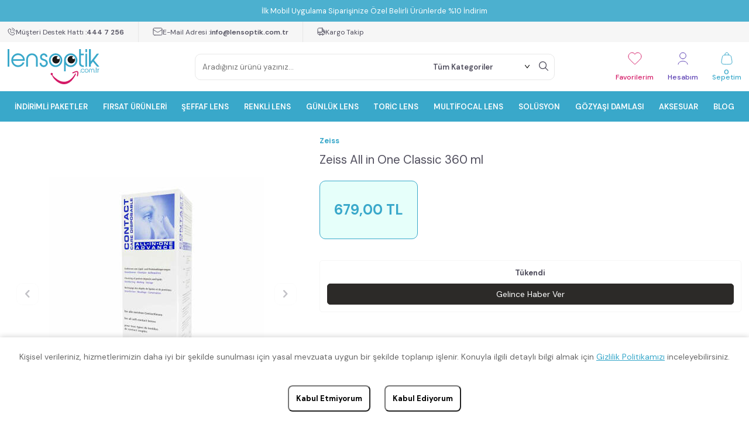

--- FILE ---
content_type: text/html; charset=UTF-8
request_url: https://www.lensoptik.com.tr/zeiss-all-in-one-classic-360-ml
body_size: 33963
content:
<!DOCTYPE html>
<html lang="tr-TR" >
<head>
<meta charset="utf-8" />
<title>Zeiss All in One Classic 360 ml | Lens Solüsyonu - Lens Optik</title>
<meta name="description" content="Zeiss markasının Zeiss All in One Classic 360 ml ürününü en uygun fiyat ve taksit seçenekleri ile, hemen Lensoptik.com.tr'den satın alabilirsiniz." />
<meta name="copyright" content="T-Soft E-Ticaret Sistemleri" />
<script>window['PRODUCT_DATA'] = [];</script>
<meta name="robots" content="index,follow" /><link rel="canonical" href="https://www.lensoptik.com.tr/zeiss-all-in-one-classic-360-ml" /><meta property="og:image" content="https://www.lensoptik.com.tr/zeiss-all-in-one-classic-360-ml-lens-solusyonu-zeiss-121-41-O.jpg"/>
                <meta property="og:image:width" content="300" />
                <meta property="og:image:height" content="300" />
                <meta property="og:type" content="product" />
                <meta property="og:title" content="Zeiss All in One Classic 360 ml | Lens Solüsyonu - Lens Optik" />
                <meta property="og:description" content="Zeiss markasının Zeiss All in One Classic 360 ml ürününü en uygun fiyat ve taksit seçenekleri ile, hemen Lensoptik.com.tr'den satın alabilirsiniz." />
                <meta property="product:availability" content="out of stock" />
                <meta property="og:url" content="https://www.lensoptik.com.tr/zeiss-all-in-one-classic-360-ml" />
                <meta property="og:site_name" content="lensoptik.com.tr" />
                <meta name="twitter:card" content="summary" />
                <meta name="twitter:title" content="Zeiss All in One Classic 360 ml | Lens Solüsyonu - Lens Optik" />
                <meta name="twitter:description" content="Zeiss markasının Zeiss All in One Classic 360 ml ürününü en uygun fiyat ve taksit seçenekleri ile, hemen Lensoptik.com.tr'den satın alabilirsiniz." />
                <meta name="twitter:image" content="https://www.lensoptik.com.tr/zeiss-all-in-one-classic-360-ml-lens-solusyonu-zeiss-121-41-O.jpg" />
            <script>
                const E_EXPORT_ACTIVE = 0;
                const CART_DROPDOWN_LIST = false;
                const ENDPOINT_PREFIX = '';
                const ENDPOINT_ALLOWED_KEYS = [];
                const SETTINGS = {"KVKK_REQUIRED":1,"NEGATIVE_STOCK":"0","DYNAMIC_LOADING_SHOW_BUTTON":0,"IS_COMMENT_RATE_ACTIVE":1};
                try {
                    var PAGE_TYPE = 'product';
                    var PAGE_ID = 3;
                    var ON_PAGE_READY = [];
                    var THEME_VERSION = 'v5';
                    var THEME_FOLDER = 'v5-lensoptik';
                    var MEMBER_INFO = {"ID":0,"CODE":"","FIRST_NAME":"","BIRTH_DATE":"","GENDER":"","LAST_NAME":"","MAIL":"","MAIL_HASH":"","PHONE":"","PHONE_HASH":"","PHONE_HASH_SHA":"","GROUP":0,"TRANSACTION_COUNT":0,"REPRESENTATIVE":"","KVKK":-1,"COUNTRY":"TR","E_COUNTRY":""};
                    var IS_VENDOR = 0;
                    var MOBILE_ACTIVE = false;
                    var CART_COUNT = '0';
                    var CART_TOTAL = '0,00';
                    var SESS_ID = '0c19f7c0b5e28cdd5c7678cca2803a62';
                    var LANGUAGE = 'tr';
                    var CURRENCY = 'TL';
                    var SEP_DEC = ',';
                    var SEP_THO = '.';
                    var DECIMAL_LENGTH = 2;  
                    var SERVICE_INFO = null;
                    var CART_CSRF_TOKEN = 'c2e7bb59814d274aa502cc9ec97d5e6d93d66a65dfa73a48ae943f1070fd37a9';
                    var CSRF_TOKEN = 'bIoLw58lesME2TeGI/qfC9mBTR/lCY1D8sPYq7TRWI0=';
                    
                }
                catch(err) { }
            </script>
            <!--cache--><link rel="preload" as="font" href="/theme/v5/css/fonts/tsoft-icon.woff2?v=1" type="font/woff2" crossorigin>
<link rel="preconnect" href="https://fonts.gstatic.com" crossorigin>
<link rel="preload" as="style" href="https://fonts.googleapis.com/css?family=DM Sans:300,regular,500,600,700,800&display=swap">
<link rel="stylesheet" href="https://fonts.googleapis.com/css?family=DM Sans:300,regular,500,600,700,800&display=swap" media="print" onload="this.media='all'">
<noscript>
<link rel="stylesheet" href="https://fonts.googleapis.com/css?family=DM Sans:300,regular,500,600,700,800&display=swap">
</noscript>
<link type="text/css" rel="stylesheet" href="/srv/compressed/load/all/css/tr/3/0.css?v=1768563513&isTablet=0&isMobile=1&userType=Ziyaretci">
<link rel="shortcut icon" href="//www.lensoptik.com.tr/Data/EditorFiles/mcith/favicon-32x32.png">
<meta name="viewport" content="width=device-width, initial-scale=1">
<script src="/theme/v5/js/callbacks.js?v=1768563513"></script>
<script src="/js/tsoftapps/v5/header.js?v=1768563513"></script>
<link rel="shortcut icon" href="https://lensoptik.com.tr/Data/EditorFiles/mcith/favicon-32x32.png" type="image/x-icon"/> <script>
document.addEventListener("DOMContentLoaded", () => {
const acceptCookies = document.getElementById("acceptCookies");
const cookiePopup = document.getElementById("cookiePopup");
const closePopup = document.getElementById("closePopup");
const expiresTime = 30;
const hour = 24;
const minutes = 60;
const second = 60;
const miliSecond = 1000;
setCookie = (cName, cValue, expDays) => {
let date = new Date();
const calcExpDay = expDays * hour * minutes * second * miliSecond;
date.setTime(date.getTime() + calcExpDay);
const expires = "expires= " + date.toUTCString();
document.cookie = cName + "=" + cValue + ";" + expires + "; path=/";
};
getCookie = (cName) => {
const name = cName + "=";
const cDecoded = decodeURIComponent(document.cookie);
const cArr = cDecoded.split("; ");
let value;
cArr.forEach((val) => {
if (val.indexOf(name) === 0) value = val.substring(name.length);
});
return value;
};
acceptCookies.addEventListener("click", () => {
cookiePopup.style.display = "none";
setCookie("lensoptikCookie_law", true, expiresTime);
});
closePopup.addEventListener("click", () => {
cookiePopup.style.display = "none";
setCookie("lensoptikCookie_law", false);
});
cookieMessage = () => {
if (!getCookie("lensoptikCookie_law")) {
cookiePopup.style.display = "block";
}
};
window.addEventListener("load", cookieMessage);
});
</script>
<style>
.cookie-popup {
position: fixed;
bottom: 0;
left: 0;
margin: 0 auto;
width: 100%;
background-color: #ffffff;
box-shadow: 0px 0px 10px rgba(0, 0, 0, 0.2);
z-index: 9999;
display: none;
}
.cookie_btn {
background-color: transparent;
padding: 12px;
border-radius: 8px;
margin: 0 12px;
cursor: pointer;
font-weight: bold;
}
.cookie_btn:hover {
background-color: black;
color: white;
}
.cookie_title {
margin: 8px 0;
}
.cookie_description {
margin: 24px 0;
font-size: 14px;
color: #696969;
text-align: center;
}
.cookie_container {
display: flex;
align-items: center;
justify-content: center;
padding: 16px;
}
.cookie_kvkk{
text-decoration: underline;
color: var(--button-primary);
</style><script
src='//fw-cdn.com/9088748/3387232.js'
chat='false'>
</script><meta name="google-site-verification" content="1" /><script
src='//fw-cdn.com/9088748/3387232.js'
chat='false'>
</script><!-- T-Soft Apps - V5 - Facebook Dönüşümler API - Tracking Code Head Start -->
<script>
if(typeof window.FB_EVENT_ID == 'undefined'){
window.FB_EVENT_ID = "fb_" + new Date().getTime();
}
</script>
<!-- T-Soft Apps - V5 - Facebook Dönüşümler API - Tracking Code Head End --><!-- T-Soft Apps - Google GTAG - Tracking Code Start -->
<script async src="https://www.googletagmanager.com/gtag/js?id=G-ZMR9T7Y64Y"></script>
<script>
function gtag() {
dataLayer.push(arguments);
}
</script>
<!-- T-Soft Apps - Google GTAG - Tracking Code End --><script>
if(typeof window.FB_EVENT_ID == 'undefined'){
window.FB_EVENT_ID = "fb_" + new Date().getTime();
}
</script><meta name="google-site-verification" content="uTiW0Llje9vjNKB08Dr7Zmvzo1UWy-MopNZew_TRMkY" /><!-- Google Tag Manager -->
<script>(function(w,d,s,l,i){w[l]=w[l]||[];w[l].push({'gtm.start':
new Date().getTime(),event:'gtm.js'});var f=d.getElementsByTagName(s)[0],
j=d.createElement(s),dl=l!='dataLayer'?'&l='+l:'';j.async=true;j.src=
'https://www.googletagmanager.com/gtm.js?id='+i+dl;f.parentNode.insertBefore(j,f);
})(window,document,'script','dataLayer','GTM-KFGSXB3');</script>
<!-- End Google Tag Manager -->
</head>
<body><!-- Google Tag Manager (noscript) -->
<noscript><iframe src="https://www.googletagmanager.com/ns.html?id=GTM-KFGSXB3"
height="0" width="0" style="display:none;visibility:hidden"></iframe></noscript>
<!-- End Google Tag Manager (noscript) -->
<input type="hidden" id="cookie-law" value="0">
<div class="w-100 d-flex flex-wrap ">
<div class=" col-12 col-sm-12 col-md-12 col-lg-12 col-xl-12 col-xxl-12 column-523  "><div class="row">
<div id="relation|800" data-id="800" class="relArea col-12 v5-lensoptik  folder-header tpl-user_2 "><div class="row">
<link rel="stylesheet" href="https://cdnjs.cloudflare.com/ajax/libs/font-awesome/4.7.0/css/font-awesome.min.css">
<div class="instagram-icon">
<a href="https://www.instagram.com/lensoptikcom.tr/" target="_blank" class="instagram">
<img alt="Lens Optik İnstagram" src="https://www.lensoptik.com.tr/Data/EditorFiles/lensoptik-instagram.png">
</a>
</div>
<div class="whatsapp-icon">
<a href="https://api.whatsapp.com/send?phone=905072012004" target="_blank"><img alt="Lens Optik Whatsapp" src="https://www.lensoptik.com.tr/Data/EditorFiles/lensoptik-whatsapp-1747229926.png"></a>
</div>
<header class="container-fluid position-relative">
<div class="row">
<div class="py-5px py-10px col-12 text-center" id="top-info">
İlk Mobil Uygulama Siparişinize Özel Belirli Ürünlerde %10 İndirim
</div>
<div id="header-top" class="container-fluid bg-light d-none d-lg-block">
<div class="row">
<div class="container">
<div class="row">
<div class="col-12">
<div class="d-flex align-items-center">
<a id="customer-support-btn-800" href="tel:4447256" class="pr-2 gap-5px text-content d-flex align-items-center border-right" aria-label="Müşteri Destek Hattı">
<i class="ti-volume-phone"></i>
<span class="">Müşteri Destek Hattı : </span>
<strong class="phone-format fw-semibold">444 7 256</strong>
</a>
<a id="customer-mail-btn-800" href="/cdn-cgi/l/email-protection#70191e161f301c151e031f0004191b5e131f1d5e0402" class="px-2 gap-5px text-content d-flex align-items-center border-right" aria-label="E-Mail Adresi">
<i class="ti-mail"></i>
<span class="">E-Mail Adresi : </span>
<strong class="phone-format fw-semibold"><span class="__cf_email__" data-cfemail="274e494148674b4249544857534e4c0944484a095355">[email&#160;protected]</span></strong>
</a>
<a id="customer-cargo-btn-800" href="siparis-takip" class="px-2 gap-5px text-content d-flex align-items-center" aria-label="Kargo Takip">
<i class="ti-cargo"></i>
<span class="">Kargo Takip</span>
</a>
</div>
</div>
</div>
</div>
</div>
</div>
<div id="header-middle" class="w-100 mb-1 ">
<div id="header-sticky" class="w-100" data-toggle="sticky" data-parent="#header-middle" data-class="header-sticky" data-scroll="180" data-direction="true" >
<div id="header-main" class="w-100 py-1 bg-white">
<div class="container">
<div class="row align-items-center">
<div class="col-auto d-lg-none mr-1">
<a href="#mobile-menu-800" data-toggle="drawer" class="header-mobile-menu-btn" aria-label="Menü">
<i class="ti-menu text-primary"></i>
</a>
</div>
<div class="col-auto col-lg-3 d-flex">
<a href="https://www.lensoptik.com.tr/" id="logo" aria-label="logo">
<div><img src="//lensoptik.com.tr/Data/EditorFiles/logo.svg" alt="logo.svg" width="165" height="63" /></div>
</a>
</div>
<div id="header-search" class="col-12 col-lg-6 order-2 order-lg-0 mt-1 mt-lg-0">
<form action="/arama" method="get" autocomplete="off" id="search" class="w-100 position-relative">
<input id="live-search" type="search" name="q" placeholder="Aradığınız ürünü yazınız..." class="form-control form-control-md" data-search="live-search" v-model="searchVal" data-licence="1">
<div class="px-5px position-absolute right-0 top-0 bottom-0 d-flex align-items-center justify-content-center">
<div id="search-all-categories-800" class="" v-cloak>
<select class="form-control fw-semibold border-0" name="category">
<option>Tüm Kategoriler</option>
<template v-for="C in CATEGORIES">
<option :value="C.ID">{{ C.TITLE }}</option>
</template>
</select>
</div>
<button type="submit" class="bg-transparent border-0" id="live-search-btn" aria-label="Ara">
<i class="ti-search"></i>
</button>
</div>
<div class="bg-white border border-round search-form-list" id="dynamic-search-800" v-if="searchVal.length > 0 && data != ''" v-cloak>
<div class="w-100 p-1 d-flex flex-wrap dynamic-search">
<div class="col-12 col-sm dynamic-search-item p-1" v-if="data.products.length > 0">
<div class="block-title border-bottom border-light">Ürünler</div>
<ul>
<li v-for="P in data.products">
<a :href="'/' + P.url">
<span class="search-image" v-if="P.image"><img :src="P.image" :alt="P.title"></span>
<span v-html="P.title"></span>
</a>
</li>
</ul>
</div>
<div class="col-12 col-sm dynamic-search-item p-1" v-if="data.categories.length > 0">
<div class="block-title border-bottom border-light">Kategoriler</div>
<ul>
<li v-for="C in data.categories">
<a :href="'/' + C.url">
<span class="search-image" v-if="C.image"><img :src="C.image" :alt="C.title"></span>
<span v-html="C.title"></span>
</a>
</li>
</ul>
</div>
<div class="col-12 col-sm dynamic-search-item p-1" v-if="data.brands.length > 0">
<div class="block-title border-bottom border-light">Markalar</div>
<ul>
<li v-for="B in data.brands">
<a :href="'/' + B.url">
<span class="search-image" v-if="B.image"><img :src="B.image" :alt="B.title"></span>
<span v-html="B.title"></span>
</a>
</li>
</ul>
</div>
<div class="col-12 col-sm dynamic-search-item p-1" v-if="data.combines.length > 0">
<div class="block-title border-bottom border-light">Kombinler</div>
<ul>
<li v-for="C in data.combines">
<a :href="'/' + C.url">
<span class="search-image" v-if="C.image"><img :src="C.image" :alt="C.title"></span>
<span v-html="C.title"></span>
</a>
</li>
</ul>
</div>
<div class="dynamic-search-item p-1" v-if="data.products.length < 1 && data.categories.length < 1 && data.brands.length < 1 && data.combines.length < 1">
Sonuç bulunamadı.
</div>
</div>
</div>
</form>
</div>
<div id="hm-links" class="col-auto col-lg-3 ml-auto ml-lg-0">
<div class="row justify-content-flex-end">
<div class="col-auto d-none d-sm-block">
<a href="#header-member-panel-800" data-toggle="drawer" class="text-body hm-link" id="header-favourite-btn" aria-label="Favorilerim">
<i class="ti-heart-o"></i>
<span class="d-none d-lg-block text-danger">Favorilerim</span>
</a>
</div>
<div class="col-auto">
<a href="#header-member-panel-800" data-toggle="drawer" class="text-body hm-link" id="header-account" aria-label="Hesabım">
<i class="ti-user"></i>
<span class="d-none d-lg-block text-info">Hesabım</span>
</a>
</div>
<div class="col-auto position-relative">
<a href="#header-cart-panel-800" data-toggle="drawer" class="text-body hm-link" id="header-cart-btn" aria-label="Sepetim">
<i class="ti-basket text-primary"><span class="badge cart-soft-count">0</span></i>
<span class="d-none d-lg-block text-primary">Sepetim</span>
</a>
</div>
</div>
</div>
</div>
</div>
</div>
<nav id="main-menu" class="container-fluid px-0 position-relative d-none d-lg-block bg-primary ">
<div class="container">
<ul class="d-flex justify-content-between menu menu-800">
<li>
<a id="menu-128800" href="https://www.lensoptik.com.tr/indirimli-paketler" target="" class="d-flex align-items-center w-100 px-1 text-center text-uppercase menu-first-title " title="İndirimli Paketler">
<span class=""> İndirimli Paketler</span>
</a>
</li>
<li>
<a id="menu-127800" href="https://www.lensoptik.com.tr/kampanya" target="" class="d-flex align-items-center w-100 px-1 text-center text-uppercase menu-first-title " title="Fırsat Ürünleri">
<span class=""> Fırsat Ürünleri</span>
</a>
</li>
<li>
<a id="menu-42800" href="https://www.lensoptik.com.tr/seffaf-lens" target="" class="d-flex align-items-center w-100 px-1 text-center text-uppercase menu-first-title undefined" title="Şeffaf Lens">
<span class=""> Şeffaf Lens</span>
</a>
<div class="w-100 menu-container border-bottom border-3 border-primary">
<div class="container">
<div class="row">
<div class="col-12 px-2 py-1">
<div class="row">
<div class="col-3 ">
<a id="menu-156800" href="https://www.lensoptik.com.tr/gunluk-kullan-at-lensler" target="" class="fw-semibold menu-title d-flex align-items-center menu-second-title " title="Günlük Kullan - At Lensler">Günlük Kullan - At Lensler</a>
</div>
<div class="col-3 ">
<a id="menu-157800" href="https://www.lensoptik.com.tr/2-haftalik-lensler" target="" class="fw-semibold menu-title d-flex align-items-center menu-second-title " title="2 Haftalık Lensler">2 Haftalık Lensler</a>
</div>
<div class="col-3 ">
<a id="menu-158800" href="https://www.lensoptik.com.tr/aylik-lensler" target="" class="fw-semibold menu-title d-flex align-items-center menu-second-title " title="Aylık Lensler">Aylık Lensler</a>
</div>
<div class="col-3 ">
<a id="menu-159800" href="https://www.lensoptik.com.tr/yillik-lens" target="" class="fw-semibold menu-title d-flex align-items-center menu-second-title " title="Yıllık Lensler">Yıllık Lensler</a>
</div>
</div>
</div>
</div>
</div>
</div>
<div class="menu-overlay bg-transparent position-fixed inset"></div>
</li>
<li>
<a id="menu-37800" href="https://www.lensoptik.com.tr/renkli-lens" target="" class="d-flex align-items-center w-100 px-1 text-center text-uppercase menu-first-title undefined" title="Renkli Lens">
<span class=""> Renkli Lens</span>
</a>
<div class="w-100 menu-container border-bottom border-3 border-primary">
<div class="container">
<div class="row">
<div class="col-12 px-2 py-1">
<div class="row">
<div class="col-3 ">
<a id="menu-147800" href="https://www.lensoptik.com.tr/gunluk-renkli-lensler" target="" class="fw-semibold menu-title d-flex align-items-center menu-second-title " title="Günlük Renkli Lens">Günlük Renkli Lens</a>
</div>
<div class="col-3 ">
<a id="menu-148800" href="https://www.lensoptik.com.tr/aylik-renkli-lensler" target="" class="fw-semibold menu-title d-flex align-items-center menu-second-title " title="Aylık Renkli Lens">Aylık Renkli Lens</a>
</div>
<div class="col-3 ">
<a id="menu-149800" href="https://www.lensoptik.com.tr/3-aylik-renkli-lensler" target="" class="fw-semibold menu-title d-flex align-items-center menu-second-title " title="3 Aylık Renkli Lens">3 Aylık Renkli Lens</a>
</div>
<div class="col-3 ">
<a id="menu-150800" href="https://www.lensoptik.com.tr/6-9-aylik-renkli-lensler" target="" class="fw-semibold menu-title d-flex align-items-center menu-second-title " title="6-9 Aylık Renkli Lens">6-9 Aylık Renkli Lens</a>
</div>
<div class="col-3 ">
<a id="menu-151800" href="https://www.lensoptik.com.tr/yillik-renkli-lensler" target="" class="fw-semibold menu-title d-flex align-items-center menu-second-title " title="Yıllık Renkli Lens">Yıllık Renkli Lens</a>
</div>
</div>
</div>
</div>
</div>
</div>
<div class="menu-overlay bg-transparent position-fixed inset"></div>
</li>
<li>
<a id="menu-43800" href="https://www.lensoptik.com.tr/gunluk-lens" target="" class="d-flex align-items-center w-100 px-1 text-center text-uppercase menu-first-title undefined" title="Günlük Lens">
<span class=""> Günlük Lens</span>
</a>
</li>
<li>
<a id="menu-44800" href="https://www.lensoptik.com.tr/toric-lens" target="" class="d-flex align-items-center w-100 px-1 text-center text-uppercase menu-first-title undefined" title="Toric Lens">
<span class=""> Toric Lens</span>
</a>
</li>
<li>
<a id="menu-130800" href="https://www.lensoptik.com.tr/multifocal-lens" target="" class="d-flex align-items-center w-100 px-1 text-center text-uppercase menu-first-title " title="Multifocal Lens">
<span class=""> Multifocal Lens</span>
</a>
</li>
<li>
<a id="menu-45800" href="https://www.lensoptik.com.tr/lens-solusyonu" target="" class="d-flex align-items-center w-100 px-1 text-center text-uppercase menu-first-title undefined" title="Solüsyon">
<span class=""> Solüsyon</span>
</a>
<div class="w-100 menu-container border-bottom border-3 border-primary">
<div class="container">
<div class="row">
<div class="col-12 px-2 py-1">
<div class="row">
<div class="col-3 ">
<a id="menu-140800" href="https://www.lensoptik.com.tr/gozyasi-damlasi" target="" class="fw-semibold menu-title d-flex align-items-center menu-second-title " title="Gözyaşı Damlası ">Gözyaşı Damlası </a>
</div>
</div>
</div>
</div>
</div>
</div>
<div class="menu-overlay bg-transparent position-fixed inset"></div>
</li>
<li>
<a id="menu-139800" href="https://www.lensoptik.com.tr/gozyasi-damlasi" target="" class="d-flex align-items-center w-100 px-1 text-center text-uppercase menu-first-title " title="Gözyaşı Damlası">
<span class=""> Gözyaşı Damlası</span>
</a>
</li>
<li>
<a id="menu-38800" href="https://www.lensoptik.com.tr/lens-kabi" target="" class="d-flex align-items-center w-100 px-1 text-center text-uppercase menu-first-title undefined" title="Aksesuar">
<span class=""> Aksesuar</span>
</a>
</li>
<li>
<a id="menu-154800" href="https://www.lensoptik.com.tr/blog" target="" class="d-flex align-items-center w-100 px-1 text-center text-uppercase menu-first-title " title="Blog">
<span class=""> Blog</span>
</a>
</li>
</ul>
</div>
</nav>
</div>
</div>
</div>
</header>
<div data-rel="mobile-menu-800" class="drawer-overlay"></div>
<div id="mobile-menu-800" class="drawer-wrapper" data-display="overlay" data-position="left">
<div class="drawer-header">
<div class="drawer-title">
<i class="ti-menu"></i>
<span class="">Menü</span>
</div>
<div class="drawer-close" id="mobile-menu-close">
<i class="ti-close"></i>
</div>
</div>
<nav class="w-100 px-2 mb-2 drawer-menu">
<ul class="w-100 clearfix">
<li class="w-100 border-bottom">
<a id="mobile-menu-128" href="https://www.lensoptik.com.tr/indirimli-paketler" target="" class="d-flex align-items-center fw-semibold menu-item " title="İndirimli Paketler">
İndirimli Paketler
</a>
</li>
<li class="w-100 border-bottom">
<a id="mobile-menu-127" href="https://www.lensoptik.com.tr/kampanya" target="" class="d-flex align-items-center fw-semibold menu-item " title="Fırsat Ürünleri">
Fırsat Ürünleri
</a>
</li>
<li class="w-100 border-bottom">
<a href="#drawer-menu-42" id="mobile-menu-42" data-toggle="drawer" class="d-flex align-items-center fw-semibold menu-item undefined">
Şeffaf Lens
<span class="ml-auto">
<i class="ti-arrow-right text-primary"></i>
</span>
</a>
<div id="drawer-menu-42" data-display="overlay" data-position="left" class="drawer-wrapper">
<div class="w-100 mb-2">
<div class="d-flex align-items-center fw-semibold p-2 bg-primary text-white mb-2 position-relative mobile-menu-title sub-drawer-close" data-rel="drawer-menu-42">
Şeffaf Lens
<i class="ti-arrow-left ml-auto"></i>
</div>
<ul class="clearfix px-2 w-100">
<li class="w-100 border-bottom">
<a id="mobile-menu-156" href="https://www.lensoptik.com.tr/gunluk-kullan-at-lensler" target="" class="d-flex align-items-center fw-semibold sub-menu-item " title="Günlük Kullan - At Lensler">
Günlük Kullan - At Lensler
</a>
</li>
<li class="w-100 border-bottom">
<a id="mobile-menu-157" href="https://www.lensoptik.com.tr/2-haftalik-lensler" target="" class="d-flex align-items-center fw-semibold sub-menu-item " title="2 Haftalık Lensler">
2 Haftalık Lensler
</a>
</li>
<li class="w-100 border-bottom">
<a id="mobile-menu-158" href="https://www.lensoptik.com.tr/aylik-lensler" target="" class="d-flex align-items-center fw-semibold sub-menu-item " title="Aylık Lensler">
Aylık Lensler
</a>
</li>
<li class="w-100 border-bottom">
<a id="mobile-menu-159" href="https://www.lensoptik.com.tr/yillik-lens" target="" class="d-flex align-items-center fw-semibold sub-menu-item " title="Yıllık Lensler">
Yıllık Lensler
</a>
</li>
<li class="w-100">
<a id="mobile-all-menu-42" href="https://www.lensoptik.com.tr/seffaf-lens" class="d-flex align-items-center fw-semibold text-primary sub-menu-item" title="Tümünü Gör">Tümünü Gör</a>
</li>
</ul>
</div>
</div>
</li>
<li class="w-100 border-bottom">
<a href="#drawer-menu-37" id="mobile-menu-37" data-toggle="drawer" class="d-flex align-items-center fw-semibold menu-item undefined">
Renkli Lens
<span class="ml-auto">
<i class="ti-arrow-right text-primary"></i>
</span>
</a>
<div id="drawer-menu-37" data-display="overlay" data-position="left" class="drawer-wrapper">
<div class="w-100 mb-2">
<div class="d-flex align-items-center fw-semibold p-2 bg-primary text-white mb-2 position-relative mobile-menu-title sub-drawer-close" data-rel="drawer-menu-37">
Renkli Lens
<i class="ti-arrow-left ml-auto"></i>
</div>
<ul class="clearfix px-2 w-100">
<li class="w-100 border-bottom">
<a id="mobile-menu-147" href="https://www.lensoptik.com.tr/gunluk-renkli-lensler" target="" class="d-flex align-items-center fw-semibold sub-menu-item " title="Günlük Renkli Lens">
Günlük Renkli Lens
</a>
</li>
<li class="w-100 border-bottom">
<a id="mobile-menu-148" href="https://www.lensoptik.com.tr/aylik-renkli-lensler" target="" class="d-flex align-items-center fw-semibold sub-menu-item " title="Aylık Renkli Lens">
Aylık Renkli Lens
</a>
</li>
<li class="w-100 border-bottom">
<a id="mobile-menu-149" href="https://www.lensoptik.com.tr/3-aylik-renkli-lensler" target="" class="d-flex align-items-center fw-semibold sub-menu-item " title="3 Aylık Renkli Lens">
3 Aylık Renkli Lens
</a>
</li>
<li class="w-100 border-bottom">
<a id="mobile-menu-150" href="https://www.lensoptik.com.tr/6-9-aylik-renkli-lensler" target="" class="d-flex align-items-center fw-semibold sub-menu-item " title="6-9 Aylık Renkli Lens">
6-9 Aylık Renkli Lens
</a>
</li>
<li class="w-100 border-bottom">
<a id="mobile-menu-151" href="https://www.lensoptik.com.tr/yillik-renkli-lensler" target="" class="d-flex align-items-center fw-semibold sub-menu-item " title="Yıllık Renkli Lens">
Yıllık Renkli Lens
</a>
</li>
<li class="w-100">
<a id="mobile-all-menu-37" href="https://www.lensoptik.com.tr/renkli-lens" class="d-flex align-items-center fw-semibold text-primary sub-menu-item" title="Tümünü Gör">Tümünü Gör</a>
</li>
</ul>
</div>
</div>
</li>
<li class="w-100 border-bottom">
<a id="mobile-menu-43" href="https://www.lensoptik.com.tr/gunluk-lens" target="" class="d-flex align-items-center fw-semibold menu-item undefined" title="Günlük Lens">
Günlük Lens
</a>
</li>
<li class="w-100 border-bottom">
<a id="mobile-menu-44" href="https://www.lensoptik.com.tr/toric-lens" target="" class="d-flex align-items-center fw-semibold menu-item undefined" title="Toric Lens">
Toric Lens
</a>
</li>
<li class="w-100 border-bottom">
<a id="mobile-menu-130" href="https://www.lensoptik.com.tr/multifocal-lens" target="" class="d-flex align-items-center fw-semibold menu-item " title="Multifocal Lens">
Multifocal Lens
</a>
</li>
<li class="w-100 border-bottom">
<a href="#drawer-menu-45" id="mobile-menu-45" data-toggle="drawer" class="d-flex align-items-center fw-semibold menu-item undefined">
Solüsyon
<span class="ml-auto">
<i class="ti-arrow-right text-primary"></i>
</span>
</a>
<div id="drawer-menu-45" data-display="overlay" data-position="left" class="drawer-wrapper">
<div class="w-100 mb-2">
<div class="d-flex align-items-center fw-semibold p-2 bg-primary text-white mb-2 position-relative mobile-menu-title sub-drawer-close" data-rel="drawer-menu-45">
Solüsyon
<i class="ti-arrow-left ml-auto"></i>
</div>
<ul class="clearfix px-2 w-100">
<li class="w-100 border-bottom">
<a id="mobile-menu-140" href="https://www.lensoptik.com.tr/gozyasi-damlasi" target="" class="d-flex align-items-center fw-semibold sub-menu-item " title="Gözyaşı Damlası ">
Gözyaşı Damlası
</a>
</li>
<li class="w-100">
<a id="mobile-all-menu-45" href="https://www.lensoptik.com.tr/lens-solusyonu" class="d-flex align-items-center fw-semibold text-primary sub-menu-item" title="Tümünü Gör">Tümünü Gör</a>
</li>
</ul>
</div>
</div>
</li>
<li class="w-100 border-bottom">
<a id="mobile-menu-139" href="https://www.lensoptik.com.tr/gozyasi-damlasi" target="" class="d-flex align-items-center fw-semibold menu-item " title="Gözyaşı Damlası">
Gözyaşı Damlası
</a>
</li>
<li class="w-100 border-bottom">
<a id="mobile-menu-38" href="https://www.lensoptik.com.tr/lens-kabi" target="" class="d-flex align-items-center fw-semibold menu-item undefined" title="Aksesuar">
Aksesuar
</a>
</li>
<li class="w-100 border-bottom">
<a id="mobile-menu-154" href="https://www.lensoptik.com.tr/blog" target="" class="d-flex align-items-center fw-semibold menu-item " title="Blog">
Blog
</a>
</li>
</ul>
</nav>
<nav class="w-100 nav">
<ul class="w-100 clearfix">
</ul>
</nav>
<div class="w-100 p-1 mb-5">
<div class="row mb-5">
<div class="col-12 mb-2">
<a id="mobil-customer-support-btn-800" href="tel:4447256" class="gap-5px text-content d-flex p-2 align-items-center border border-round-10" aria-label="Müşteri Destek Hattı">
<i class="ti-volume-phone"></i>
<span class="">Müşteri Destek Hattı : </span>
<strong class="phone-format fw-semibold">444 7 256</strong>
</a>
</div>
<div class="col-12 mb-2">
<a id="mobil-customer-mail-btn-800" href="/cdn-cgi/l/email-protection#3b52555d547b575e5548544b4f525015585456154f49" class="gap-5px text-content d-flex p-2 align-items-center border border-round-10" aria-label="E-Mail Adresi">
<i class="ti-mail"></i>
<span class="">E-Mail Adresi : </span>
<strong class="phone-format fw-semibold"><span class="__cf_email__" data-cfemail="5a33343c351a363f3429352a2e333174393537742e28">[email&#160;protected]</span></strong>
</a>
</div>
<div class="col-6">
<a id="mobil-customer-cargo-btn-800" href="siparis-takip" class="gap-5px text-content d-flex p-2 align-items-center border border-round-10" aria-label="Kargo Takip">
<i class="ti-cargo"></i>
<span class="">Kargo Takip</span>
</a>
</div>
<div class="col-6">
<a id="mobil-favorites-btn-800" href="uye-alisveris-listesi" class="gap-5px text-content d-flex p-2 align-items-center border border-round-10 border border-danger" aria-label="Kargo Takip">
<i class="ti-heart-o text-danger"></i>
<span class="text-danger">Favorilerim</span>
</a>
</div>
</div>
<div class="w-100 d-flex align-items-center gap-1 p-1 fs-5 fw-medium">
<a href="/uye-kayit" class="px-1 py-2 bg-white border border-info border-round-10 text-info w-50 justify-content-center align-items-center text-center d-flex">Kayıt Ol</a>
<a href="/uye-girisi-sayfasi" class="px-1 py-2 bg-info text-white border-round-10 w-50 justify-content-center align-items-center text-center d-flex">Giriş Yap</a>
</div>
</div>
</div>
<div data-rel="header-member-panel-800" class="drawer-overlay"></div>
<div id="header-member-panel-800" class="drawer-wrapper" data-display="overlay" data-position="right">
<div class="drawer-header">
<div class="drawer-title">
<i class="ti-user"></i>
<span>Hesabım</span>
</div>
<div class="drawer-close" id="header-header-panel-close">
<i class="ti-close"></i>
</div>
</div>
<div class="drawer-body">
<form action="#" method="POST" class="w-100" data-toggle="login-form" data-prefix="header-" data-callback="headerMemberLoginFn" novalidate>
<ul id="header-login-type" class="list-style-none tab-nav d-flex gap-1 mb-2 border-bottom">
<li class="d-flex active" data-type="email">
<a id="header-login-type-email" href="#header-login" data-toggle="tab" class="fw-bold text-uppercase pb-1 border-bottom border-3">Üye Girişi</a>
</li>
</ul>
<div class="w-100 tab-content mb-1">
<div id="header-login" class="w-100 tab-pane active">
<label for="header-email">Kullanıcı Adı/E-Posta</label>
<div class="w-100 popover-wrapper position-relative">
<input type="email" id="header-email" class="form-control form-control-md" placeholder="E-posta adresinizi giriniz">
</div>
</div>
</div>
<div class="w-100 mb-2">
<label for="header-password">Şifre</label>
<div class="w-100 input-group">
<input type="password" id="header-password" class="form-control form-control-md" placeholder="Şifrenizi giriniz">
<div class="input-group-append no-animate">
<i class="ti-eye-off text-gray" id="toggleVisiblePassword800"></i>
</div>
</div>
</div>
<div class="w-100 d-flex flex-wrap justify-content-between">
<input type="checkbox" id="header-remember" name="header-remember" class="form-control">
<label id="header-remember-btn-800" for="header-remember" class="mb-1 d-flex align-items-center">
<span class="input-checkbox">
<i class="ti-check"></i>
</span>
Beni Hatırla
</label>
<a id="forgot-password-800" href="/uye-sifre-hatirlat" class="text-body mb-1">Şifremi Unuttum</a>
</div>
<button id="login-btn-800" type="submit" class="w-100 btn btn-primary text-uppercase mb-1">Giriş Yap</button>
<a id="register-btn-800" href="/uye-kayit" class="w-100 btn btn-dark text-uppercase mb-1">Kayıt Ol</a>
</form>
</div>
</div>
<div data-rel="header-cart-panel-800" class="drawer-overlay"></div>
<div id="header-cart-panel-800" class="drawer-wrapper" data-display="overlay" data-position="right" data-callback="headercart-cb-800">
<div class="drawer-header">
<div class="drawer-title">
<i class="ti-basket-outline"></i>
<span>Sepetim</span>
</div>
<div class="drawer-close" id="header-cart-panel-close">
<i class="ti-close"></i>
</div>
</div>
<div class="drawer-body"></div>
</div>
<div class="bg-primary text-white text-center border border-white scroll-to-up" id="scroll-to-up-800">
<i class="ti-arrow-up"></i>
</div>
</div></div>
</div></div>
</div>
<div class="w-100 d-flex flex-wrap "><div class="container"><div class="row">
<div class=" col-12 col-sm-12 col-md-12 col-lg-12 col-xl-12 col-xxl-12 column-524  "><div class="row">
<div id="relation|801" data-id="801" class="relArea col-12 v5-lensoptik  folder-product-detail tpl-default "><div class="row"> <div id="product-detail" class="col-12 mb-2">
<div class="row">
<div id="product-left" class="col-12 col-md-6 col-lg-5 my-1">
<div class="w-100 h-100 position-relative product-images">
<div class="w-100 position-relative mb-1 product-images-slider">
<div class="swiper-container">
<div class="swiper-wrapper product-images-gallery">
<a id="gallery-01" class="swiper-slide product-images-item" data-id="0" href="https://www.lensoptik.com.tr/zeiss-all-in-one-classic-360-ml-lens-solusyonu-zeiss-121-41-B.jpg">
<div class="image-wrapper">
<div class="image-inner">
<figure class="image-zoom">
<img src="https://www.lensoptik.com.tr/zeiss-all-in-one-classic-360-ml-lens-solusyonu-zeiss-121-41-O.jpg" alt="Zeiss All in One Classic 360 ml - 1" data-toggle="zoom-image" data-target="#product-right" data-width="450" data-height="450" data-image="https://www.lensoptik.com.tr/zeiss-all-in-one-classic-360-ml-lens-solusyonu-zeiss-121-41-B.jpg">
</figure>
</div>
</div>
</a>
</div>
</div>
<div id="swiper-pagination-801" class="swiper-pagination bottom"></div>
<div id="swiper-prev-801" class="swiper-button-prev"><i class="ti-arrow-left"></i></div>
<div id="swiper-next-801" class="swiper-button-next"><i class="ti-arrow-right"></i></div>
</div>
</div>
</div>
<div id="product-right" class="col-12 col-md-6 col-lg-7 my-1">
<div class="w-100">
<div class="w-100 brand-info mb-1">
<a href="zeiss-lens" id="brand-title" title="Zeiss" class="d-block text-primary fs-14 fw-bold">Zeiss</a>
</div>
<h1 id="product-title" class="fw-regular fs-4">Zeiss All in One Classic 360 ml</h1>
<div class="row mt-1">
<div class="col-12">
</div>
</div>
<div class="w-100 mt-1">
<div class="w-100 d-flex justify-content-between flex-wrap">
<div class="d-inline-flex align-items-center p-2 border border-primary border-round-10 bg-light-green mb-2">
<div class="bg-primary text-white text-uppercase border-round d-flex flex-direction-column align-items-center justify-content-center text-center mr-1 discounted-badge d-none">
<div class="fw-bold">%<span class="fw-black product-discount">0</span></div>
<small>İndirim</small>
</div>
<div class="price-wrapper d-flex flex-direction-column">
<div class="text-delete text-gray fw-light product-discounted-price d-none" data-old="0">
<span class="product-price-not-discounted">679,00</span> TL
</div>
<div class="product-current-price fw-bold" data-old="">
<span class="product-price">679,00</span> TL
</div>
</div>
</div>
<div class="d-flex flex-direction-sm-column w-auto gap-1 recommend-price-alert mb-2">
</div>
</div>
</div>
<input type="hidden" name="subPro415801" id="subPro415801" value="0" />
<div class="w-100 mt-1 in-stock-available d-none">
<div class="row align-items-flex-end product-add-buttons">
<div class="d-flex col-12 gap-2">
<div class="w-auto mb-1">
<div class="w-100 qty qty415801" data-increment="1" data-toggle="qty" >
<span class="ti-minus"></span>
<span class="ti-plus"></span>
<input type="number" class="form-control no-arrows text-center product-count" id="ProductCount415801" name="ProductCount415801" min="1" step="1" value="1">
</div>
</div>
<div class="w-100 mb-1">
<button id="addToCartBtn" class="w-100 btn btn-primary border-round-10 fw-semibold fs-5" onclick="addToCart(415, document.getElementById('subPro415801').value, document.getElementById('ProductCount415801').value)">
Sepete Ekle
</button>
</div>
</div>
<div class="col-12">
<button id="fastAddToCartBtn" class="w-100 btn btn-info border-round-10 fw-semibold fs-5" onclick="addToCart(415, document.getElementById('subPro415801').value, document.getElementById('ProductCount415801').value, 1)">Hemen Al</button>
</div>
</div>
</div>
<div class="w-100 p-1 out-stock-available ">
<div class="row">
<div class="col-12 border border-light border-round py-1">
<p class="text-center fw-bold">Tükendi</p>
<span id="stock-alert-btn" data-url="/srv/service/content-v5/sub-folder/5/1006/popup-login" class="btn btn-dark w-100 popupwin">Gelince Haber Ver</span>
</div>
</div>
</div>
<div class="w-100 fw-semibold detail-icons my-2">
<div class="row">
</div>
</div>
<div id="product-buttons" class="w-100 pt-1">
<div class="dropdown d-inline-block mr-1 product-note-dropdown">
<span class="cursor-pointer dropdown-title text-content" data-toggle="dropdown"><i class="ti-clipboard text-primary"></i> Not Ekle</span>
<div class="dropdown-menu mb-1 border-round p-1">
<div class="w-100 mb-1">
<textarea id="order-note-415" class="form-control" placeholder="Not Ekle:"></textarea>
</div>
<button class="w-100 btn btn-primary text-uppercase">Kaydet</button>
</div>
</div>
</div>
</div>
</div>
<div class="col-12 border border-round-10 p-2 product-detail-tab-container">
<div class="w-100 d-flex justify-content-center ">
<ul id="product-detail-tab" class="tab-nav list-style-none mx-auto d-flex gap-2">
<li class="active">
<a class="d-flex align-items-center" id="tab-product-features" href="#product-features" data-toggle="tab">Ürün Açıklaması</a>
</li>
<li>
<a class="d-flex align-items-center" id="tab-product-payment" href="#product-payment" data-toggle="tab" data-href="/srv/service/content-v5/sub-folder/3/1004/installment-list/?product=415&variant=0&isHtml=1" data-type="installment">Ödeme Seçenekleri</a>
</li>
<li>
<a class="d-flex align-items-center" id="tab-product-comments" href="#product-comments" data-toggle="tab" data-href="/srv/service/content-v5/sub-folder/3/1004/comments?product=415&isHtml=1">Yorumlar</a>
</li>
<li>
<a class="d-flex align-items-center" id="tab-product-recommend" href="#product-recommend" data-toggle="tab" data-href="/srv/service/content-v5/sub-folder/3/1004/recommend?product=415">Bu ürünü tavsiye et</a>
</li>
<li>
<a class="d-flex align-items-center" id="tab-product-questions" href="#product-questions" data-toggle="tab" data-href="/srv/service/content-v5/sub-folder/3/1004/questions?product=415&isHtml=1">Soru ve Cevap</a>
</li>
<li>
<a class="d-flex align-items-center" id="tab-product-return" href="#product-return" data-toggle="tab" data-href="/srv/service/content-v5/sub-folder/3/1004/product-return?product=415">İade Koşulları</a>
</li>
</ul>
</div>
<div class="w-100 bg-white mt-1 tab-content">
<div id="product-features" class="w-100 tab-pane active">
<div id="product-fullbody" class="product-fullbody">
W&ouml;hlk Aufbewahrung sert lens sol&uuml;syonu birleşimi itibari ile t&uuml;m gaz ge&ccedil;irgen(Gas Permeabl) sert lenslerin, dezenfeksiyonunda,nemlendirilmesinde, ıslatılmasında ve muhafaza edilmesinde etkin bakım sağlamaktadır. W&ouml;hlk Aufbewahrung muhafaza sol&uuml;syonu i&ccedil;inde saklanan sert lensler takım konforunu arttırır ve g&uuml;n i&ccedil;erisinde sorunsuz, kaliteli lens kullanımı sağlar. İ&ccedil;erdiği birleşim sayesinde, sert lenslerin madde yapısını ve esnekliğini korur, bu nedenle s&uuml;rt&uuml;nme ve iritasyonu en aza indirerek kullanım konforunu arttırır.
</div>
</div>
<div id="product-payment" class="w-100 tab-pane"></div>
<div id="product-comments" class="w-100 tab-pane"></div>
<div id="product-recommend" class="w-100 tab-pane"></div>
<div id="product-questions" class="w-100 tab-pane"></div>
<div id="product-return" class="w-100 tab-pane"></div>
</div>
</div>
</div>
</div>
<input type="hidden" id="product-id" value="415" />
<input type="hidden" id="product-name" value="Zeiss All in One Classic 360 ml" />
<input type="hidden" id="product-category-name" value="Lens Solüsyonu" />
<input type="hidden" id="product-currency" value="TL" />
<input type="hidden" id="product-price" value="565.83" />
<input type="hidden" id="product-price-vat-include" value="679,00" />
<input type="hidden" id="product-supplier-code" value="LJH" />
<input type="hidden" id="product-stock-status" value="0" />
<input type="hidden" id="product-category-ids" value="27" />
<input type="hidden" id="product-barcode-code" value="" />
<input type="hidden" id="product-point" value="" />
<script data-cfasync="false" src="/cdn-cgi/scripts/5c5dd728/cloudflare-static/email-decode.min.js"></script><script type="application/ld+json">
{"@context":"https:\/\/schema.org","@type":"Product","name":"Zeiss All in One Classic 360 ml","image":["https:\/\/www.lensoptik.com.tr\/zeiss-all-in-one-classic-360-ml-lens-solusyonu-zeiss-121-41-O.jpg"],"description":"W&ouml;hlk Aufbewahrung sert lens sol&uuml;syonu birleşimi itibari ile t&uuml;m gaz ge&ccedil;irgen(Gas Permeabl) sert lenslerin, dezenfeksiyonunda,nemlendirilmesinde, ıslatılmasında ve muhafaza edilmesinde etkin bakım sağlamaktadır. W&ouml;hlk Aufbewahrung muhafaza sol&uuml;syonu i&ccedil;inde saklanan sert lensler takım konforunu arttırır ve g&uuml;n i&ccedil;erisinde sorunsuz, kaliteli lens kullanımı sağlar. İ&ccedil;erdiği birleşim sayesinde, sert lenslerin madde yapısını ve esnekliğini korur, bu nedenle s&uuml;rt&uuml;nme ve iritasyonu en aza indirerek kullanım konforunu arttırır.","sku":"LJH","category":"Lens Solüsyonu","productId":"415","mpn":"LJH","brand":{"@context":"https:\/\/schema.org","@type":"Brand","name":"Zeiss"},"offers":{"@context":"https:\/\/schema.org","@type":"Offer","url":"https:\/\/www.lensoptik.com.tr\/zeiss-all-in-one-classic-360-ml","priceCurrency":"TRY","price":"679.00","priceValidUntil":"2026-01-24","availability":"https:\/\/schema.org\/OutOfStock","itemCondition":"https:\/\/schema.org\/NewCondition"}}
</script>
<script>PRODUCT_DATA.push(JSON.parse('{\"id\":\"415\",\"name\":\"Zeiss All in One Classic 360 ml\",\"code\":\"LJH\",\"supplier_code\":\"LJH\",\"sale_price\":\"565.83\",\"total_base_price\":679,\"total_sale_price\":679,\"vat\":20,\"subproduct_code\":\"\",\"subproduct_id\":0,\"price\":565.83,\"total_price\":679,\"available\":false,\"category_ids\":\"27\",\"barcode\":\"\",\"subproduct_name\":\"\",\"image\":\"https:\\/\\/www.lensoptik.com.tr\\/zeiss-all-in-one-classic-360-ml-lens-solusyonu-zeiss-121-41-O.jpg\",\"quantity\":0,\"url\":\"zeiss-all-in-one-classic-360-ml\",\"currency\":\"TL\",\"currency_target\":\"TL\",\"brand\":\"Zeiss\",\"category\":\"Lens Sol\\u00fcsyonu\",\"category_id\":\"27\",\"category_path\":\"\",\"model\":\"\",\"personalization_id\":0,\"variant1\":null,\"variant2\":null}')); </script><script>var cnf_negative_stock=0;</script></div></div><div id="relation|802" data-id="802" class="relArea col-12 v5-lensoptik  folder-showcase tpl-default "><div class="row"> <div class="col-12">
<div class="row mb-1">
<div class="col-12 mb-1">
<div class="block-title w-100 text-center">Benzer Ürünler</div>
</div>
<div class="col-12">
<div id="producttab80210511" class="tab-pane fade-in active" data-toggle="equalHeight" data-selector=".product-detail-card">
<div class="w-100 position-relative slider-block-wrapper">
<div class="swiper-container">
<div class="swiper-wrapper">
<div class="swiper-slide product-item w-50 w-md-25">
<div class="w-100 h-100 d-flex flex-direction-column justify-content-between bg-white ease border border-round-10 overflow-hidden">
<div class="w-100 position-relative">
<a href="/renu-solusyon-360-ml" class="image-wrapper image-animate-zoom" title="Renu Multi-Plus Solusyon 360 Ml">
<picture class="image-inner">
<source srcset="https://www.lensoptik.com.tr/renu-solusyon-360-ml-lens-solusyonu-bausch-+-lomb-2393-39-K.webp">
<img src="https://lensoptik.com.tr//theme/standart/images/lazy_load_yukleniyor.gif" data-src="https://www.lensoptik.com.tr/renu-solusyon-360-ml-lens-solusyonu-bausch-+-lomb-2393-39-O.jpg" class="lazyload" loading="lazy" alt="Renu Multi-Plus Solusyon 360 Ml - Bausch + Lomb">
</picture>
<div class="position-absolute top-0 left-0 d-flex flex-direction-column product-item-badge">
</div>
</a>
</div>
<div class="w-100 p-1 product-detail-card border-top">
<div class="w-100 d-flex">
<a id="brand-title-390802" href="/bausch-lomb-lens" class="fw-semibold brand-title text-primary fs-14 mb-1">Bausch + Lomb</a>
</div>
<a id="product-title-390802" href="/renu-solusyon-360-ml" class="product-title fs-14">Renu Multi-Plus Solusyon 360 Ml</a>
<div class="w-100 p-1 product-bottom-line position-absolute left-0 right-0 bottom-0">
<input type="hidden" name="subPro390802" id="subPro390802" value="0" />
<input type="number" id="ProductCount390802" class="d-none" name="ProductCount390802" min="1" step="1" value="1">
<div class="d-flex w-100 align-items-flex-end">
<div class="w-100 product-price-wrapper d-flex flex-direction-column">
<div class="mr-1 product-discounted-price text-delete d-none">
<span class="product-price-not-discounted">379,00</span> TL
</div>
<div class="fw-bold current-price">
<span class="product-price">379,00</span> TL
</div>
</div>
<span class="bg-primary text-white text-center fw-bold border-round text-content text-nowrap p-5px px-lg-1 justify-content-center align-items-center discounted-badge d-none ">
<span>%<span class="product-discount">0</span></span> <span class="d-none d-lg-inline-block ">&nbsp; İndirim</span>
</span>
</div>
</div>
</div>
</div>
</div>
<div class="swiper-slide product-item w-50 w-md-25">
<div class="w-100 h-100 d-flex flex-direction-column justify-content-between bg-white ease border border-round-10 overflow-hidden">
<div class="w-100 position-relative">
<a href="/wohlk-perfect-sert-lens-solusyonu-120-ml" class="image-wrapper image-animate-zoom" title="Wohlk Perfect Sert Lens Solüsyonu 120 ml">
<picture class="image-inner">
<img src="https://lensoptik.com.tr//theme/standart/images/lazy_load_yukleniyor.gif" data-src="https://www.lensoptik.com.tr/wohlk-perfect-sert-lens-solusyonu-120-ml-lens-solusyonu-zeiss-122-39-K.jpg" class="lazyload" loading="lazy" alt="Wohlk Perfect Sert Lens Solüsyonu 120 ml - Zeiss">
</picture>
<div class="position-absolute top-0 left-0 d-flex flex-direction-column product-item-badge">
</div>
</a>
</div>
<div class="w-100 p-1 product-detail-card border-top">
<div class="w-100 d-flex">
<a id="brand-title-391802" href="/zeiss-lens" class="fw-semibold brand-title text-primary fs-14 mb-1">Zeiss</a>
</div>
<a id="product-title-391802" href="/wohlk-perfect-sert-lens-solusyonu-120-ml" class="product-title fs-14">Wohlk Perfect Sert Lens Solüsyonu 120 ml</a>
<div class="w-100 p-1 product-bottom-line position-absolute left-0 right-0 bottom-0">
<input type="hidden" name="subPro391802" id="subPro391802" value="0" />
<input type="number" id="ProductCount391802" class="d-none" name="ProductCount391802" min="1" step="1" value="1">
<div class="d-flex w-100 align-items-flex-end">
<div class="w-100 product-price-wrapper d-flex flex-direction-column">
<div class="mr-1 product-discounted-price text-delete d-none">
<span class="product-price-not-discounted">695,00</span> TL
</div>
<div class="fw-bold current-price">
<span class="product-price">695,00</span> TL
</div>
</div>
<span class="bg-primary text-white text-center fw-bold border-round text-content text-nowrap p-5px px-lg-1 justify-content-center align-items-center discounted-badge d-none ">
<span>%<span class="product-discount">0</span></span> <span class="d-none d-lg-inline-block ">&nbsp; İndirim</span>
</span>
</div>
</div>
</div>
</div>
</div>
<div class="swiper-slide product-item w-50 w-md-25">
<div class="w-100 h-100 d-flex flex-direction-column justify-content-between bg-white ease border border-round-10 overflow-hidden">
<div class="w-100 position-relative">
<a href="/systane-hydration-goz-damlasi-10-ml" class="image-wrapper image-animate-zoom" title="Systane Hydration Göz Damlası 10 ml">
<picture class="image-inner">
<source srcset="https://www.lensoptik.com.tr/systane-hydration-goz-damlasi-10-ml-lens-solusyonu-alcon-2546-39-K.webp">
<img src="https://lensoptik.com.tr//theme/standart/images/lazy_load_yukleniyor.gif" data-src="https://www.lensoptik.com.tr/systane-hydration-goz-damlasi-10-ml-lens-solusyonu-alcon-2546-39-O.jpg" class="lazyload" loading="lazy" alt="Systane Hydration Göz Damlası 10 ml - Alcon">
</picture>
<div class="position-absolute top-0 left-0 d-flex flex-direction-column product-item-badge">
</div>
</a>
</div>
<div class="w-100 p-1 product-detail-card border-top">
<div class="w-100 d-flex">
<a id="brand-title-392802" href="/alcon-lens" class="fw-semibold brand-title text-primary fs-14 mb-1">Alcon</a>
</div>
<a id="product-title-392802" href="/systane-hydration-goz-damlasi-10-ml" class="product-title fs-14">Systane Hydration Göz Damlası 10 ml</a>
<div class="w-100 p-1 product-bottom-line position-absolute left-0 right-0 bottom-0">
<input type="hidden" name="subPro392802" id="subPro392802" value="0" />
<input type="number" id="ProductCount392802" class="d-none" name="ProductCount392802" min="1" step="1" value="1">
<div class="d-flex w-100 align-items-flex-end">
<div class="w-100 product-price-wrapper d-flex flex-direction-column">
<div class="mr-1 product-discounted-price text-delete d-none">
<span class="product-price-not-discounted">590,00</span> TL
</div>
<div class="fw-bold current-price">
<span class="product-price">590,00</span> TL
</div>
</div>
<span class="bg-primary text-white text-center fw-bold border-round text-content text-nowrap p-5px px-lg-1 justify-content-center align-items-center discounted-badge d-none ">
<span>%<span class="product-discount">0</span></span> <span class="d-none d-lg-inline-block ">&nbsp; İndirim</span>
</span>
</div>
</div>
</div>
</div>
</div>
<div class="swiper-slide product-item w-50 w-md-25">
<div class="w-100 h-100 d-flex flex-direction-column justify-content-between bg-white ease border border-round-10 overflow-hidden">
<div class="w-100 position-relative">
<a href="/rainbow-care-multiplus-solusyon-360-ml" class="image-wrapper image-animate-zoom" title="Rainbow Care Multiplus Solüsyon 360 ml">
<picture class="image-inner">
<source srcset="https://www.lensoptik.com.tr/rainbow-care-multiplus-solusyon-360-ml-lens-solusyonu-rainbow-3492-73-K.webp">
<img src="https://lensoptik.com.tr//theme/standart/images/lazy_load_yukleniyor.gif" data-src="https://www.lensoptik.com.tr/rainbow-care-multiplus-solusyon-360-ml-lens-solusyonu-rainbow-3492-73-O.jpg" class="lazyload" loading="lazy" alt="Rainbow Care Multiplus Solüsyon 360 ml - Rainbow">
</picture>
</a>
</div>
<div class="w-100 p-1 product-detail-card border-top">
<div class="w-100 d-flex">
<a id="brand-title-735802" href="/rainbow-lens" class="fw-semibold brand-title text-primary fs-14 mb-1">Rainbow</a>
</div>
<a id="product-title-735802" href="/rainbow-care-multiplus-solusyon-360-ml" class="product-title fs-14">Rainbow Care Multiplus Solüsyon 360 ml</a>
<div class="w-100 p-1 product-bottom-line position-absolute left-0 right-0 bottom-0">
<input type="hidden" name="subPro735802" id="subPro735802" value="0" />
<input type="number" id="ProductCount735802" class="d-none" name="ProductCount735802" min="1" step="1" value="1">
<div class="d-flex w-100 align-items-flex-end">
<div class="w-100 product-price-wrapper d-flex flex-direction-column">
<div class="fw-bold current-price">
<span class="product-price">400,00</span> TL
</div>
</div>
</div>
</div>
</div>
</div>
</div>
<div class="swiper-slide product-item w-50 w-md-25">
<div class="w-100 h-100 d-flex flex-direction-column justify-content-between bg-white ease border border-round-10 overflow-hidden">
<div class="w-100 position-relative">
<a href="/renu-solusyon-360-ml-advance" class="image-wrapper image-animate-zoom" title="Renu Solusyon 360 Ml Advance">
<picture class="image-inner">
<source srcset="https://www.lensoptik.com.tr/renu-solusyon-360-ml-advance-lens-solusyonu-bausch-+-lomb-2387-41-K.webp">
<img src="https://lensoptik.com.tr//theme/standart/images/lazy_load_yukleniyor.gif" data-src="https://www.lensoptik.com.tr/renu-solusyon-360-ml-advance-lens-solusyonu-bausch-+-lomb-2387-41-O.jpg" class="lazyload" loading="lazy" alt="Renu Solusyon 360 Ml Advance - Bausch + Lomb">
</picture>
<div class="position-absolute top-0 left-0 d-flex flex-direction-column product-item-badge">
</div>
</a>
</div>
<div class="w-100 p-1 product-detail-card border-top">
<div class="w-100 d-flex">
<a id="brand-title-412802" href="/bausch-lomb-lens" class="fw-semibold brand-title text-primary fs-14 mb-1">Bausch + Lomb</a>
</div>
<a id="product-title-412802" href="/renu-solusyon-360-ml-advance" class="product-title fs-14">Renu Solusyon 360 Ml Advance</a>
<div class="w-100 p-1 product-bottom-line position-absolute left-0 right-0 bottom-0">
<input type="hidden" name="subPro412802" id="subPro412802" value="0" />
<input type="number" id="ProductCount412802" class="d-none" name="ProductCount412802" min="1" step="1" value="1">
<div class="d-flex w-100 align-items-flex-end">
<div class="w-100 product-price-wrapper d-flex flex-direction-column">
<div class="mr-1 product-discounted-price text-delete d-none">
<span class="product-price-not-discounted">419,00</span> TL
</div>
<div class="fw-bold current-price">
<span class="product-price">419,00</span> TL
</div>
</div>
<span class="bg-primary text-white text-center fw-bold border-round text-content text-nowrap p-5px px-lg-1 justify-content-center align-items-center discounted-badge d-none ">
<span>%<span class="product-discount">0</span></span> <span class="d-none d-lg-inline-block ">&nbsp; İndirim</span>
</span>
</div>
</div>
</div>
</div>
</div>
<div class="swiper-slide product-item w-50 w-md-25">
<div class="w-100 h-100 d-flex flex-direction-column justify-content-between bg-white ease border border-round-10 overflow-hidden">
<div class="w-100 position-relative">
<a href="/labella-solusyon-360-ml" class="image-wrapper image-animate-zoom" title="Labella Solüsyon 360 ml">
<picture class="image-inner">
<source srcset="https://www.lensoptik.com.tr/labella-solusyon-360-ml-lens-solusyonu-labella-3519-41-K.webp">
<img src="https://lensoptik.com.tr//theme/standart/images/lazy_load_yukleniyor.gif" data-src="https://www.lensoptik.com.tr/labella-solusyon-360-ml-lens-solusyonu-labella-3519-41-O.jpg" class="lazyload" loading="lazy" alt="Labella Solüsyon 360 ml - LaBella">
</picture>
<div class="position-absolute top-0 left-0 d-flex flex-direction-column product-item-badge">
</div>
</a>
</div>
<div class="w-100 p-1 product-detail-card border-top">
<div class="w-100 d-flex">
<a id="brand-title-413802" href="/labella-lens" class="fw-semibold brand-title text-primary fs-14 mb-1">LaBella</a>
</div>
<a id="product-title-413802" href="/labella-solusyon-360-ml" class="product-title fs-14">Labella Solüsyon 360 ml</a>
<div class="w-100 p-1 product-bottom-line position-absolute left-0 right-0 bottom-0">
<input type="hidden" name="subPro413802" id="subPro413802" value="0" />
<input type="number" id="ProductCount413802" class="d-none" name="ProductCount413802" min="1" step="1" value="1">
<div class="d-flex w-100 align-items-flex-end">
<div class="w-100 product-price-wrapper d-flex flex-direction-column">
<div class="mr-1 product-discounted-price text-delete d-none">
<span class="product-price-not-discounted">299,00</span> TL
</div>
<div class="fw-bold current-price">
<span class="product-price">299,00</span> TL
</div>
</div>
<span class="bg-primary text-white text-center fw-bold border-round text-content text-nowrap p-5px px-lg-1 justify-content-center align-items-center discounted-badge d-none ">
<span>%<span class="product-discount">0</span></span> <span class="d-none d-lg-inline-block ">&nbsp; İndirim</span>
</span>
</div>
</div>
</div>
</div>
</div>
<div class="swiper-slide product-item w-50 w-md-25">
<div class="w-100 h-100 d-flex flex-direction-column justify-content-between bg-white ease border border-round-10 overflow-hidden">
<div class="w-100 position-relative">
<a href="/bio-true-solusyon-300-ml" class="image-wrapper image-animate-zoom" title="Bio True Solusyon 300 Ml">
<picture class="image-inner">
<source srcset="https://www.lensoptik.com.tr/bio-true-solusyon-300-ml-lens-solusyonu-bausch-+-lomb-2390-44-K.webp">
<img src="https://lensoptik.com.tr//theme/standart/images/lazy_load_yukleniyor.gif" data-src="https://www.lensoptik.com.tr/bio-true-solusyon-300-ml-lens-solusyonu-bausch-+-lomb-2390-44-O.jpg" class="lazyload" loading="lazy" alt="Bio True Solusyon 300 Ml - Bausch + Lomb">
</picture>
<div class="position-absolute top-0 left-0 d-flex flex-direction-column product-item-badge">
</div>
</a>
</div>
<div class="w-100 p-1 product-detail-card border-top">
<div class="w-100 d-flex">
<a id="brand-title-448802" href="/bausch-lomb-lens" class="fw-semibold brand-title text-primary fs-14 mb-1">Bausch + Lomb</a>
</div>
<a id="product-title-448802" href="/bio-true-solusyon-300-ml" class="product-title fs-14">Bio True Solusyon 300 Ml</a>
<div class="w-100 p-1 product-bottom-line position-absolute left-0 right-0 bottom-0">
<input type="hidden" name="subPro448802" id="subPro448802" value="0" />
<input type="number" id="ProductCount448802" class="d-none" name="ProductCount448802" min="1" step="1" value="1">
<div class="d-flex w-100 align-items-flex-end">
<div class="w-100 product-price-wrapper d-flex flex-direction-column">
<div class="mr-1 product-discounted-price text-delete d-none">
<span class="product-price-not-discounted">439,00</span> TL
</div>
<div class="fw-bold current-price">
<span class="product-price">439,00</span> TL
</div>
</div>
<span class="bg-primary text-white text-center fw-bold border-round text-content text-nowrap p-5px px-lg-1 justify-content-center align-items-center discounted-badge d-none ">
<span>%<span class="product-discount">0</span></span> <span class="d-none d-lg-inline-block ">&nbsp; İndirim</span>
</span>
</div>
</div>
</div>
</div>
</div>
<div class="swiper-slide product-item w-50 w-md-25">
<div class="w-100 h-100 d-flex flex-direction-column justify-content-between bg-white ease border border-round-10 overflow-hidden">
<div class="w-100 position-relative">
<a href="/renu-solusyon-100-ml" class="image-wrapper image-animate-zoom" title="Renu MultiPlus Solusyon 100 ml">
<picture class="image-inner">
<source srcset="https://www.lensoptik.com.tr/renu-solusyon-100-ml-lens-solusyonu-bausch-+-lomb-2395-44-K.webp">
<img src="https://lensoptik.com.tr//theme/standart/images/lazy_load_yukleniyor.gif" data-src="https://www.lensoptik.com.tr/renu-solusyon-100-ml-lens-solusyonu-bausch-+-lomb-2395-44-O.jpg" class="lazyload" loading="lazy" alt="Renu MultiPlus Solusyon 100 ml - Bausch + Lomb">
</picture>
<div class="position-absolute top-0 left-0 d-flex flex-direction-column product-item-badge">
</div>
</a>
</div>
<div class="w-100 p-1 product-detail-card border-top">
<div class="w-100 d-flex">
<a id="brand-title-449802" href="/bausch-lomb-lens" class="fw-semibold brand-title text-primary fs-14 mb-1">Bausch + Lomb</a>
</div>
<a id="product-title-449802" href="/renu-solusyon-100-ml" class="product-title fs-14">Renu MultiPlus Solusyon 100 ml</a>
<div class="w-100 p-1 product-bottom-line position-absolute left-0 right-0 bottom-0">
<input type="hidden" name="subPro449802" id="subPro449802" value="0" />
<input type="number" id="ProductCount449802" class="d-none" name="ProductCount449802" min="1" step="1" value="1">
<div class="d-flex w-100 align-items-flex-end">
<div class="w-100 product-price-wrapper d-flex flex-direction-column">
<div class="mr-1 product-discounted-price text-delete d-none">
<span class="product-price-not-discounted">289,00</span> TL
</div>
<div class="fw-bold current-price">
<span class="product-price">289,00</span> TL
</div>
</div>
<span class="bg-primary text-white text-center fw-bold border-round text-content text-nowrap p-5px px-lg-1 justify-content-center align-items-center discounted-badge d-none ">
<span>%<span class="product-discount">0</span></span> <span class="d-none d-lg-inline-block ">&nbsp; İndirim</span>
</span>
</div>
</div>
</div>
</div>
</div>
<div class="swiper-slide product-item w-50 w-md-25">
<div class="w-100 h-100 d-flex flex-direction-column justify-content-between bg-white ease border border-round-10 overflow-hidden">
<div class="w-100 position-relative">
<a href="/renu-solusyon-100-ml-advance" class="image-wrapper image-animate-zoom" title="Renu Solusyon 100 Ml Advance">
<picture class="image-inner">
<source srcset="https://www.lensoptik.com.tr/renu-solusyon-100-ml-advance-lens-solusyonu-bausch-+-lomb-2388-45-K.webp">
<img src="https://lensoptik.com.tr//theme/standart/images/lazy_load_yukleniyor.gif" data-src="https://www.lensoptik.com.tr/renu-solusyon-100-ml-advance-lens-solusyonu-bausch-+-lomb-2388-45-O.jpg" class="lazyload" loading="lazy" alt="Renu Solusyon 100 Ml Advance - Bausch + Lomb">
</picture>
<div class="position-absolute top-0 left-0 d-flex flex-direction-column product-item-badge">
</div>
</a>
</div>
<div class="w-100 p-1 product-detail-card border-top">
<div class="w-100 d-flex">
<a id="brand-title-450802" href="/bausch-lomb-lens" class="fw-semibold brand-title text-primary fs-14 mb-1">Bausch + Lomb</a>
</div>
<a id="product-title-450802" href="/renu-solusyon-100-ml-advance" class="product-title fs-14">Renu Solusyon 100 Ml Advance</a>
<div class="w-100 p-1 product-bottom-line position-absolute left-0 right-0 bottom-0">
<input type="hidden" name="subPro450802" id="subPro450802" value="0" />
<input type="number" id="ProductCount450802" class="d-none" name="ProductCount450802" min="1" step="1" value="1">
<div class="d-flex w-100 align-items-flex-end">
<div class="w-100 product-price-wrapper d-flex flex-direction-column">
<div class="mr-1 product-discounted-price text-delete d-none">
<span class="product-price-not-discounted">299,00</span> TL
</div>
<div class="fw-bold current-price">
<span class="product-price">299,00</span> TL
</div>
</div>
<span class="bg-primary text-white text-center fw-bold border-round text-content text-nowrap p-5px px-lg-1 justify-content-center align-items-center discounted-badge d-none ">
<span>%<span class="product-discount">0</span></span> <span class="d-none d-lg-inline-block ">&nbsp; İndirim</span>
</span>
</div>
</div>
</div>
</div>
</div>
<div class="swiper-slide product-item w-50 w-md-25">
<div class="w-100 h-100 d-flex flex-direction-column justify-content-between bg-white ease border border-round-10 overflow-hidden">
<div class="w-100 position-relative">
<a href="/optifresh-solusyon-360-ml" class="image-wrapper image-animate-zoom" title="Optifresh Solusyon 360 Ml">
<picture class="image-inner">
<source srcset="https://www.lensoptik.com.tr/optifresh-solusyon-360-ml-lens-solusyonu-optifresh-3521-45-K.webp">
<img src="https://lensoptik.com.tr//theme/standart/images/lazy_load_yukleniyor.gif" data-src="https://www.lensoptik.com.tr/optifresh-solusyon-360-ml-lens-solusyonu-optifresh-3521-45-O.jpg" class="lazyload" loading="lazy" alt="Optifresh Solusyon 360 Ml - Optifresh">
</picture>
<div class="position-absolute top-0 left-0 d-flex flex-direction-column product-item-badge">
</div>
</a>
</div>
<div class="w-100 p-1 product-detail-card border-top">
<div class="w-100 d-flex">
<a id="brand-title-451802" href="/optifresh" class="fw-semibold brand-title text-primary fs-14 mb-1">Optifresh</a>
</div>
<a id="product-title-451802" href="/optifresh-solusyon-360-ml" class="product-title fs-14">Optifresh Solusyon 360 Ml</a>
<div class="w-100 p-1 product-bottom-line position-absolute left-0 right-0 bottom-0">
<input type="hidden" name="subPro451802" id="subPro451802" value="0" />
<input type="number" id="ProductCount451802" class="d-none" name="ProductCount451802" min="1" step="1" value="1">
<div class="d-flex w-100 align-items-flex-end">
<div class="w-100 product-price-wrapper d-flex flex-direction-column">
<div class="mr-1 product-discounted-price text-delete d-none">
<span class="product-price-not-discounted">299,00</span> TL
</div>
<div class="fw-bold current-price">
<span class="product-price">299,00</span> TL
</div>
</div>
<span class="bg-primary text-white text-center fw-bold border-round text-content text-nowrap p-5px px-lg-1 justify-content-center align-items-center discounted-badge d-none ">
<span>%<span class="product-discount">0</span></span> <span class="d-none d-lg-inline-block ">&nbsp; İndirim</span>
</span>
</div>
</div>
</div>
</div>
</div>
<div class="swiper-slide product-item w-50 w-md-25">
<div class="w-100 h-100 d-flex flex-direction-column justify-content-between bg-white ease border border-round-10 overflow-hidden">
<div class="w-100 position-relative">
<a href="/bl-biotrue-nemlendirici-goz-damlasi-10-m" class="image-wrapper image-animate-zoom" title="BL Biotrue Nemlendirici Göz Damlası 10 M">
<picture class="image-inner">
<source srcset="https://www.lensoptik.com.tr/bl-biotrue-nemlendirici-goz-damlasi-10-m-gozyasi-damlasi-bausch-+-lomb-3514-47-K.webp">
<img src="https://lensoptik.com.tr//theme/standart/images/lazy_load_yukleniyor.gif" data-src="https://www.lensoptik.com.tr/bl-biotrue-nemlendirici-goz-damlasi-10-m-gozyasi-damlasi-bausch-+-lomb-3514-47-O.jpg" class="lazyload" loading="lazy" alt="BL Biotrue Nemlendirici Göz Damlası 10 M - Bausch + Lomb">
</picture>
<div class="position-absolute top-0 left-0 d-flex flex-direction-column product-item-badge">
</div>
</a>
</div>
<div class="w-100 p-1 product-detail-card border-top">
<div class="w-100 d-flex">
<a id="brand-title-478802" href="/bausch-lomb-lens" class="fw-semibold brand-title text-primary fs-14 mb-1">Bausch + Lomb</a>
</div>
<a id="product-title-478802" href="/bl-biotrue-nemlendirici-goz-damlasi-10-m" class="product-title fs-14">BL Biotrue Nemlendirici Göz Damlası 10 M</a>
<div class="w-100 p-1 product-bottom-line position-absolute left-0 right-0 bottom-0">
<input type="hidden" name="subPro478802" id="subPro478802" value="0" />
<input type="number" id="ProductCount478802" class="d-none" name="ProductCount478802" min="1" step="1" value="1">
<div class="d-flex w-100 align-items-flex-end">
<div class="w-100 product-price-wrapper d-flex flex-direction-column">
<div class="mr-1 product-discounted-price text-delete d-none">
<span class="product-price-not-discounted">509,00</span> TL
</div>
<div class="fw-bold current-price">
<span class="product-price">509,00</span> TL
</div>
</div>
<span class="bg-primary text-white text-center fw-bold border-round text-content text-nowrap p-5px px-lg-1 justify-content-center align-items-center discounted-badge d-none ">
<span>%<span class="product-discount">0</span></span> <span class="d-none d-lg-inline-block ">&nbsp; İndirim</span>
</span>
</div>
</div>
</div>
</div>
</div>
<div class="swiper-slide product-item w-50 w-md-25">
<div class="w-100 h-100 d-flex flex-direction-column justify-content-between bg-white ease border border-round-10 overflow-hidden">
<div class="w-100 position-relative">
<a href="/labella-solusyon-100-ml" class="image-wrapper image-animate-zoom" title="Labella Solüsyon 100 ml">
<picture class="image-inner">
<source srcset="https://www.lensoptik.com.tr/labella-solusyon-100-ml-lens-solusyonu-labella-3520-36-K.webp">
<img src="https://lensoptik.com.tr//theme/standart/images/lazy_load_yukleniyor.gif" data-src="https://www.lensoptik.com.tr/labella-solusyon-100-ml-lens-solusyonu-labella-3520-36-O.jpg" class="lazyload" loading="lazy" alt="Labella Solüsyon 100 ml - LaBella">
</picture>
<div class="position-absolute top-0 left-0 d-flex flex-direction-column product-item-badge">
</div>
</a>
</div>
<div class="w-100 p-1 product-detail-card border-top">
<div class="w-100 d-flex">
<a id="brand-title-364802" href="/labella-lens" class="fw-semibold brand-title text-primary fs-14 mb-1">LaBella</a>
</div>
<a id="product-title-364802" href="/labella-solusyon-100-ml" class="product-title fs-14">Labella Solüsyon 100 ml</a>
<div class="w-100 p-1 product-bottom-line position-absolute left-0 right-0 bottom-0">
<input type="hidden" name="subPro364802" id="subPro364802" value="0" />
<input type="number" id="ProductCount364802" class="d-none" name="ProductCount364802" min="1" step="1" value="1">
<div class="d-flex w-100 align-items-flex-end">
<div class="w-100 product-price-wrapper d-flex flex-direction-column">
<div class="mr-1 product-discounted-price text-delete d-none">
<span class="product-price-not-discounted">169,00</span> TL
</div>
<div class="fw-bold current-price">
<span class="product-price">169,00</span> TL
</div>
</div>
<span class="bg-primary text-white text-center fw-bold border-round text-content text-nowrap p-5px px-lg-1 justify-content-center align-items-center discounted-badge d-none ">
<span>%<span class="product-discount">0</span></span> <span class="d-none d-lg-inline-block ">&nbsp; İndirim</span>
</span>
</div>
</div>
</div>
</div>
</div>
</div>
<div class="swiper-pagination bottom"></div>
</div>
<!--
<div class="showcase-button-prev swiper-button-prev outside"><i class="ti-arrow-left"></i></div>
<div class="showcase-button-next swiper-button-next outside"><i class="ti-arrow-right"></i></div>
-->
</div>
</div>
</div>
</div>
</div>
</div></div><div id="relation|803" data-id="803" class="relArea col-12 v5-lensoptik  folder-showcase tpl-onlyImage "><div class="row"></div></div>
</div></div>
</div></div></div>
<div class="w-100 d-flex flex-wrap ">
<div class=" col-12 col-sm-12 col-md-12 col-lg-12 col-xl-12 col-xxl-12 column-525  "><div class="row">
<div id="relation|804" data-id="804" class="relArea col-12 v5-lensoptik  folder-footer tpl-default "><div class="row">
<footer class="col-12 border-top border-primary border-3">
<div class="row bg-light-green">
<div class="container">
<div class="w-100 border-bottom border-primary-20 border-2 pt-2 d-none d-md-block" id="footer-info">
<div class="row">
<div class="col-6 col-md-3 mb-2">
<div class="d-flex align-items-center justify-content-center gap-1">
<i class="ti-security"></i>
<div class="fw-medium">Güvenli Ödeme</div>
</div>
</div>
<div class="col-6 col-md-3 mb-2">
<div class="d-flex align-items-center justify-content-center gap-1">
<i class="ti-cargo-24"></i>
<div class="fw-medium">24 Saat Kargo</div>
</div>
</div>
<div class="col-6 col-md-3 mb-2">
<div class="d-flex align-items-center justify-content-center gap-1">
<i class="ti-payment"></i>
<div class="fw-medium">3 Taksit İmkanı</div>
</div>
</div>
<div class="col-6 col-md-3 mb-2">
<div class="d-flex align-items-center justify-content-center gap-1">
<i class="ti-free-cargo"></i>
<div class="fw-medium">Ücretsiz Kargo</div>
</div>
</div>
</div>
</div>
<div class="row py-2 py-md-4">
<nav id="footer-menu" class="col-12">
<ul class="row">
<li class="col-12 col-md-3 menu-item">
<div class="menu-item-wrapper">
<div id="menu-footer-21" class="clearfix d-flex flex-wrap menu-title fw-semibold active undefined" data-toggle="accordion" data-platform="mobile">
Lensoptik.com.tr
<span class="d-block d-md-none ml-auto">
<i class="ti-arrow-down"></i>
<i class="ti-arrow-up"></i>
</span>
</div>
<ul class="clearfix menu-children show ">
<li class="w-100">
<a id="menu-footer-51" href="https://www.lensoptik.com.tr/hakkimizda" target="" class="menu-link undefined">Hakkımızda</a>
</li>
<li class="w-100">
<a id="menu-footer-52" href="https://www.lensoptik.com.tr/insan-kaynaklari" target="" class="menu-link undefined">İnsan Kaynakları</a>
</li>
<li class="w-100">
<a id="menu-footer-153" href="https://www.lensoptik.com.tr/blog" target="" class="menu-link ">Blog</a>
</li>
<li class="w-100">
<a id="menu-footer-26" href="/teslimat-kosullari" target="" class="menu-link undefined">Teslimat Koşulları</a>
</li>
<li class="w-100">
<a id="menu-footer-25" href="/uyelik-sozlesmesi" target="" class="menu-link undefined">Üyelik Sözleşmesi</a>
</li>
<li class="w-100">
<a id="menu-footer-24" href="satis-sozlesmesi" target="" class="menu-link undefined">Satış Sözleşmesi</a>
</li>
<li class="w-100">
<a id="menu-footer-23" href="/garanti-ve-iade-kosullari" target="" class="menu-link undefined">Garanti ve İade Koşulları</a>
</li>
<li class="w-100">
<a id="menu-footer-22" href="/gizlilik-ve-guvenlik" target="" class="menu-link undefined">Gizlilik Politikası</a>
</li>
<li class="w-100">
<a id="menu-footer-144" href="https://www.lensoptik.com.tr/satis-sonrasi-hizmetleri" target="" class="menu-link ">Satış Sonrası Hizmetler</a>
</li>
<li class="w-100">
<a id="menu-footer-48" href="https://www.lensoptik.com.tr/kisisel-veriler-politikasi-aydinlatma-metni" target="" class="menu-link undefined">Kişisel Veriler Politikası Aydınlatma Metni</a>
</li>
</ul>
</div>
</li>
<li class="col-12 col-md-3 menu-item">
<div class="menu-item-wrapper">
<div id="menu-footer-9" class="clearfix d-flex flex-wrap menu-title fw-semibold undefined" data-toggle="accordion" data-platform="mobile">
Müşteri Hizmetleri
<span class="d-block d-md-none ml-auto">
<i class="ti-arrow-down"></i>
<i class="ti-arrow-up"></i>
</span>
</div>
<ul class="clearfix menu-children ">
<li class="w-100">
<a id="menu-footer-13" href="/musteri-hizmetleri" target="" class="menu-link ">Müşteri Hizmetleri</a>
</li>
<li class="w-100">
<a id="menu-footer-14" href="/sepet" target="" class="menu-link ">Sepetim</a>
</li>
<li class="w-100">
<a id="menu-footer-55" href="/sik-sorulan-sorular" target="" class="menu-link undefined">Sık Sorulan Sorular</a>
</li>
<li class="w-100">
<a id="menu-footer-54" href="https://www.lensoptik.com.tr/siparis-takip" target="" class="menu-link undefined">Kargom Nerede?</a>
</li>
<li class="w-100">
<a id="menu-footer-53" href="https://www.lensoptik.com.tr/banka-bilgileri" target="" class="menu-link undefined">Banka Bilgileri</a>
</li>
<li class="w-100">
<a id="menu-footer-67" href="https://www.lensoptik.com.tr/iletisim" target="" class="menu-link undefined">İletişim</a>
</li>
</ul>
</div>
</li>
<li class="col-12 col-md-3 menu-item">
<div class="menu-item-wrapper">
<div id="menu-footer-56" class="clearfix d-flex flex-wrap menu-title fw-semibold " data-toggle="accordion" data-platform="mobile">
Lens Hakkında
<span class="d-block d-md-none ml-auto">
<i class="ti-arrow-down"></i>
<i class="ti-arrow-up"></i>
</span>
</div>
<ul class="clearfix menu-children ">
<li class="w-100">
<a id="menu-footer-57" href="https://www.lensoptik.com.tr/kontakt-lens-nedir" target="" class="menu-link undefined">Lens Nedir?</a>
</li>
<li class="w-100">
<a id="menu-footer-58" href="https://www.lensoptik.com.tr/lens-cesitleri" target="" class="menu-link undefined">Lens Çeşitleri</a>
</li>
<li class="w-100">
<a id="menu-footer-59" href="https://www.lensoptik.com.tr/lens-secimi" target="" class="menu-link undefined">Lens Seçimi Yaparken Dikkat Etmeniz Gerekenler</a>
</li>
<li class="w-100">
<a id="menu-footer-62" href="https://www.lensoptik.com.tr/lens-renkleri" target="" class="menu-link undefined">Lens Renkleri</a>
</li>
<li class="w-100">
<a id="menu-footer-65" href="https://www.lensoptik.com.tr/renkli-lens-markalari" target="" class="menu-link undefined">Renkli Lens Markaları</a>
</li>
<li class="w-100">
<a id="menu-footer-60" href="https://www.lensoptik.com.tr/lens-degerlerini-nasil-okurum" target="" class="menu-link undefined">Lens Değerlerini Nasıl Okurum?</a>
</li>
<li class="w-100">
<a id="menu-footer-61" href="https://www.lensoptik.com.tr/lens-nasil-takilir-video" target="" class="menu-link ">Lens Nasıl Takılır? (Video)</a>
</li>
<li class="w-100">
<a id="menu-footer-64" href="https://www.lensoptik.com.tr/nasil-recete-okurum" target="" class="menu-link undefined">Nasıl Reçete Okurum?</a>
</li>
</ul>
</div>
</li>
<li class="col-12 col-md-3 menu-item">
<div class="menu-item-wrapper">
<div class="d-flex flex-wrap menu-title fw-semibold active" data-toggle="accordion" data-platform="mobile">
E-Bülten Aboneliği
<span class="d-block d-md-none ml-auto">
<i class="ti-arrow-down"></i>
<i class="ti-arrow-up"></i>
</span>
</div>
<ul class="clearfix menu-children show">
<div class="w-100">
<div class="text-content mb-1">Kampanya ve yeniliklerden haberdar olmak için e-bültenimize abone olun!</div>
<form id="newsletter-form-804" class="w-100" novalidate autocomplete="off">
<div class="w-100 mb-1">
<div class="w-100 popover-wrapper position-relative">
<input type="email" name="email" id="news_email-804" class="form-control" placeholder="E-posta adresinizi giriniz" data-validate="required,email">
<button type="submit" id="news_email_btn-804" class="position-absolute pr-1 justify-content-center align-items-center text-center d-flex border-0 top-0 right-0 bottom-0 bg-transparent justify-content-center align-items-center text-center d-flex" aria-label="Kayıt Ol">
<i class="ti-mail"></i>
</button>
</div>
</div>
<div class="w-100 mb-1">
<div class="w-100 popover-wrapper position-relative">
<input type="checkbox" name="kvkk" id="news_sub-kvkk-804" class="form-control" data-validate="required" value="1">
<label for="news_sub-kvkk-804" id="label-news_sub-kvkk-804" class="m-0 fw-regular">
<span class="input-checkbox border-secondary border-circle "><i class="ti-check"></i></span>
<a id="kvkk-link-804" href="/srv/service/content/get-setting/KvkkMesaj" class="text-underline text-body popupwin" title="KVKK Sözleşmesi'ni">KVKK Sözleşmesi'ni</a>, okudum, kabul ediyorum.
</label>
</div>
</div>
</form>
</div>
<div class="w-100 mb-1 mt-2">
<strong class="d-flex fw-semibold fs-14px gap-5px align-items-center"><i class="ti-location"></i>Adres</strong>
<address class="w-100 text-content mt-10px">Hürriyet Mahallesi Dumlupınar Caddesi No:26 İstanbul - Bahçelievler</address>
</div>
</ul>
</div>
</li>
</ul>
</nav>
</div>
<div class="w-100 border-top border-primary-20 border-2">
<div class="row justify-content-between">
<div class="col-12 col-md-auto mb-2 ">
<div id="footer-social" class="w-100 d-flex gap-2 pt-2 align-items-center justify-content-center justify-content-md-end">
<div class="fs-14px fw-semibold">Sosyal Medya</div>
<ul id="footer-social-list" class="w-auto list-style-none d-inline-flex flex-wrap justify-content-center gap-2 gap-md-1">
<li>
<a id="social-media-8043" href="https://www.instagram.com/lensoptikcom.tr/" target="_blank" class="d-flex align-items-center justify-content-center text-center overflow-hidden ease position-relative " title="Instagram" aria-label="Instagram">
<img class="lazyload" data-src="https://www.lensoptik.com.tr/Data/img/menu_item/3/tr_img_1_3.svg" width="40" height="40" alt="Instagram">
</a>
</li>
<li>
<a id="social-media-8044" href="https://www.youtube.com/@lensoptik_" target="_blank" class="d-flex align-items-center justify-content-center text-center overflow-hidden ease position-relative " title="Youtube" aria-label="Youtube">
<img class="lazyload" data-src="https://www.lensoptik.com.tr/Data/img/menu_item/4/tr_img_1_4.svg" width="40" height="40" alt="Youtube">
</a>
</li>
</ul>
</div>
</div>
</div>
</div>
</div>
</div>
<div class="w-100 mx-auto">
<div class="container">
</div>
</div>
</footer></div></div>
</div></div>
</div>
<script >
                const ADMIN_USER_FULLNAME = ' ';
            </script>
            <input type="hidden" id="link_type" value="product" /><input type="hidden" id="link_table_id" value="415" /><input type="hidden" id="link_language" value="tr" /><input type="hidden" id="sol_aktif" value="0" /><input type="hidden" id="sag_aktif" value="0" /><!--cache--> <script src="/theme/v5/js/webpush.js?v=1768563513"></script>
<script src="/js/tsoftapps/v5/footer.js?v=1768563513"></script>
<script>
function scriptAfterPageLoad() {
window['notificationAccept'] = () => {
T.setCookie('webpush', 1, 15);
const width = 0 > 0 ? 500 : 500;
const height = 0 > 0 ? 500 : 500;
const left = (screen.width / 2) - (width / 2),
top = (screen.height / 2) - (height / 2);
new TsoftWebPush();
T('.tsoft-push--in-notification')[0].remove();
};
window['notificationReject'] = () => {
T('.notification-permission').hide();
T.setCookie('webpush', 1, 2);
};
const webpush = typeof T.getCookie('webpush') === 'undefined' ? '0' : T.getCookie('webpush'),
isSafari = !!navigator.userAgent.match(/Version\/[\d\.]+.*Safari/);
if (isSafari === false && webpush !== '1' && ('Notification' in window)) {
setTimeout(function() {
T('.notification-permission').show();
}, 1000);
}
for (let i = 0; i < ON_PAGE_READY.length; i++) {
if (typeof ON_PAGE_READY[i] == 'function') {
try {
ON_PAGE_READY[i]();
} catch (ex) {
console.error(ex);
}
}
}
}
const BLOCKS = [{"ID":"800","TITLE":"\u00dcst K\u0131s\u0131m","SETTING":{"IS_STICKY":1,"DISPLAY_TITLE":"1","MENU_SELECTED":""},"TPL":"user_2"},{"ID":"801","TITLE":"\u00dcr\u00fcn Detay\u0131","SETTING":{"IMAGE_RATIO":"0","DISPLAY_TITLE":"1","RELATED_PRODUCT_NUMBER":1},"TPL":"default"},{"ID":"802","TITLE":"Benzer \u00dcr\u00fcnler","SETTING":{"LOOP":0,"TABS":[{"LIMIT":"12","TITLE":"Banner","HIDDEN":0,"LIST_NO":1,"SHOWCASE":"similar_product","PARAMETER":"","INDEX":1}],"DELAY":"","PERVIEW":{"LG":4,"MD":3,"SM":3,"XL":4,"ALL":2,"XXL":4},"IMAGE_RATIO":"0","DISPLAY_TITLE":1,"DISPLAY_CART_BUTTON":1,"IS_QUICK_VIEW_ACTIVE":0,"DISPLAY_FAVOURITE_BUTTON":0,"DISPLAY_COMPARISON_BUTTON":1},"TPL":"default"},{"ID":"803","TITLE":"Son Bak\u0131lan \u00dcr\u00fcnler","SETTING":{"TABS":[{"LIMIT":"12","TITLE":"Banner","HIDDEN":0,"LIST_NO":1,"SHOWCASE":"recently_viewed","PARAMETER":"","INDEX":1}],"PERVIEW":{"LG":6,"MD":4,"SM":3,"XL":6,"ALL":2,"XXL":6},"IMAGE_RATIO":"0","DISPLAY_TITLE":1,"DISPLAY_CART_BUTTON":1,"IS_QUICK_VIEW_ACTIVE":0,"DISPLAY_FAVOURITE_BUTTON":0,"DISPLAY_COMPARISON_BUTTON":1},"TPL":"onlyImage"},{"ID":"804","TITLE":"Alt K\u0131s\u0131m","SETTING":{"DISPLAY_TITLE":"1"},"TPL":"default"}];
</script>
<script src="/srv/compressed/load/all/js/tr/3/0.js?v=1768563513&isTablet=0&isMobile=1&userType=Ziyaretci" async onload="scriptAfterPageLoad()"></script>
<script>
(function () {
var CONFIG = {
enabled: true,
desktopImage: "https://www.lensoptik.com.tr/Data/EditorFiles/goz-damlası-kategorisi-mobil-2.webp",
mobileImage: "https://www.lensoptik.com.tr/Data/EditorFiles/goz-damlası-kategorisi-mobil-1.webp",
redirectLink: "https://www.lensoptik.com.tr/optifresh-intensive-goz-damlasi",
cookieName: "exit_popup_home_1day",
cookieMinutes: 60 * 24, // 1 gün
onlyHomepage: true,
showAtScrollPercent: 30, // %30 scroll'da göster
// GA4
popupName: "home_scroll_30_goz_damlasi"
};
if (!CONFIG.enabled) return;
function gaEvent(eventName, params) {
try {
if (typeof window.gtag === "function") {
window.gtag("event", eventName, params || {});
}
// GTM kullanan yapılarda bazen dataLayer tercih ediliyor:
// else if (window.dataLayer) window.dataLayer.push({event: eventName, ...params});
} catch (e) {}
}
function setCookie(name, value, minutes) {
var d = new Date();
d.setTime(d.getTime() + minutes * 60 * 1000);
document.cookie = name + "=" + encodeURIComponent(value) + ";expires=" + d.toUTCString() + ";path=/";
}
function getCookie(name) {
var nameEQ = name + "=";
var ca = document.cookie.split(";");
for (var i = 0; i < ca.length; i++) {
var c = ca[i];
while (c.charAt(0) === " ") c = c.substring(1);
if (c.indexOf(nameEQ) === 0) return decodeURIComponent(c.substring(nameEQ.length));
}
return null;
}
function isHomepage() {
var p = location.pathname.replace(/\/+$/, "");
return p === "" || p === "/" || p.endsWith("/index.html") || p.endsWith("/index.htm");
}
function isMobile() {
return window.innerWidth < 768;
}
var POPUP_ID = "simple-exit-popup";
var isShown = false;
function injectCSS() {
if (document.getElementById(POPUP_ID + "-css")) return;
var css = `
#${POPUP_ID}{
position:fixed; inset:0; z-index:99999;
display:flex; align-items:center; justify-content:center;
font-family: Arial, sans-serif;
}
#${POPUP_ID} .overlay{
position:absolute; inset:0;
background:rgba(0,0,0,.5);
cursor:pointer;
}
#${POPUP_ID} .content{
position:relative; z-index:1;
width:700px; max-width: calc(100vw - 32px);
}
#${POPUP_ID} img{
width:100%; height:auto; display:block;
}
#${POPUP_ID} .close{
position:absolute; top:-10px; right:-10px;
width:30px; height:30px; border-radius:50%;
background:#38A8C9; color:#D41866;
display:flex; align-items:center; justify-content:center;
font-size:22px; cursor:pointer;
}
@media (max-width:768px){
#${POPUP_ID} .content{ width:320px; }
#${POPUP_ID} .close{ width:25px; height:25px; font-size:18px; }
}`;
var style = document.createElement("style");
style.id = POPUP_ID + "-css";
style.appendChild(document.createTextNode(css));
document.head.appendChild(style);
}
function removePopup() {
var el = document.getElementById(POPUP_ID);
if (el) el.remove();
}
function showPopup() {
if (isShown) return;
if (getCookie(CONFIG.cookieName) === "on") return;
isShown = true;
injectCSS();
var imgSrc = isMobile() ? CONFIG.mobileImage : CONFIG.desktopImage;
if (!imgSrc) return;
var wrapper = document.createElement("div");
wrapper.id = POPUP_ID;
wrapper.innerHTML =
'<div class="overlay" aria-label="Close"></div>' +
'<div class="content">' +
(CONFIG.redirectLink
? '<a href="' + CONFIG.redirectLink + '" id="' + POPUP_ID + '-link"><img alt="" src="' + imgSrc + '"></a>'
: '<img alt="" src="' + imgSrc + '">') +
'<div class="close" aria-label="Close">&times;</div>' +
'</div>';
document.body.appendChild(wrapper);
// 1 gün boyunca tekrar gösterme
setCookie(CONFIG.cookieName, "on", CONFIG.cookieMinutes);
// GA4: popup view
gaEvent("popup_view", {
popup_name: CONFIG.popupName,
popup_trigger: "scroll_30",
popup_device: isMobile() ? "mobile" : "desktop",
popup_page: "homepage"
});
// kapatma
wrapper.querySelector(".overlay").addEventListener("click", removePopup);
wrapper.querySelector(".close").addEventListener("click", removePopup);
// GA4: popup click
var link = document.getElementById(POPUP_ID + "-link");
if (link) {
link.addEventListener("click", function () {
gaEvent("popup_click", {
popup_name: CONFIG.popupName,
popup_trigger: "scroll_30",
popup_device: isMobile() ? "mobile" : "desktop",
popup_page: "homepage",
destination: CONFIG.redirectLink
});
});
}
}
function getScrollPercent() {
var doc = document.documentElement;
var scrollTop = window.pageYOffset || doc.scrollTop || 0;
var scrollHeight = doc.scrollHeight || 0;
var clientHeight = doc.clientHeight || 0;
var scrollable = scrollHeight - clientHeight;
if (scrollable <= 0) return 100;
return (scrollTop / scrollable) * 100;
}
function onScrollCheck() {
if (isShown) return;
var pct = getScrollPercent();
if (pct >= CONFIG.showAtScrollPercent) {
window.removeEventListener("scroll", onScrollCheck);
showPopup();
}
}
function init() {
if (CONFIG.onlyHomepage && !isHomepage()) return;
if (getCookie(CONFIG.cookieName) === "on") return;
window.addEventListener("scroll", onScrollCheck, { passive: true });
onScrollCheck();
}
if (document.readyState === "loading") {
document.addEventListener("DOMContentLoaded", init);
} else {
init();
}
})();
</script>
<style type="text/css">
.col-12.blog-detail-text.fw-medium.mb-2 a {
color: #39a8ca;
}
.col-12.blog-detail-text.fw-medium.mb-2 a:hover {
color: #3a8ba3;
}
</style><div id="cookiePopup" class="cookie-popup">
<p class="cookie_description">
Kişisel verileriniz, hizmetlerimizin daha iyi bir şekilde sunulması için
yasal mevzuata uygun bir şekilde toplanıp işlenir. Konuyla ilgili
detaylı bilgi almak için
<a
class="cookie_kvkk"
href="https://www.lensoptik.com.tr/kisisel-veriler-politikasi-aydinlatma-metni"
target="_blank"
>Gizlilik Politikamızı</a
>
inceleyebilirsiniz.
</p>
<div class="cookie_container">
<button class="cookie_btn" id="closePopup">Kabul Etmiyorum</button>
<button class="cookie_btn" id="acceptCookies">Kabul Ediyorum</button>
</div></div><script>
window.addEventListener("load", (event) => {
let url = new URL(window.location.href)
let utm_source = url.searchParams.get("utm_source");
let utm_campaign = url.searchParams.get("utm_campaign");
let sh_token = url.searchParams.get("sh_token");
if (utm_source === "sendheap") {
if (utm_campaign && sh_token) {
let date = new Date();
date.setDate(date.getDate() + 1);
let expires = "; expires=" + date.toUTCString();
document.cookie = "sh_event_code=" + utm_campaign + expires
document.cookie = "sh_token=" + sh_token + expires
}
}
});
TsoftAppsOrderApproveCallback(function (order) {
let sh_token = TSOFT_APPS_LIBS.get.cookie('sh_token')
if (sh_token === "") {
return
}
fetch("https://api.sendheap.com/api/add-event-order", {
method: "POST",
body: JSON.stringify({
order_code: order.transaction,
sh_token
}),
headers: {
"Content-type": "application/json; charset=UTF-8"
}
})
});
</script>
<script src="https://cdn.sendheap.com/event/event.min.js"></script>
<script >
if(PAGE_TYPE === 'product' && MEMBER_INFO.MAIL !== ''){
let loadProductViewEvent = async ()=>{
await SH.init("eyJ0eXAiOiJKV1QiLCJhbGciOiJIUzI1NiJ9.eyJ1c2VyX2lkIjoyOTcsInVzZXJfcGxhdGZvcm1faWQiOjIzN30.ZwSAjcHfmf2_cjvDAUwqrqr968hazKAW1z3vCaFocX8",MEMBER_INFO.MAIL);
SH.event("goruntuleme", { "product_code": PRODUCT_DATA[0].code });
}
loadProductViewEvent();
}
</script>
<div id="element_id"></div>
<script src="https://api.sendheap.com/widgets/SDK/widgetSDK.js" ></script>
<script>
window.onload = function() {
if( PAGE_TYPE !== 'product' && MEMBER_INFO.MAIL !== ''){
fetch(`https://api.sendheap.com/api/getShToken`, {
method: 'POST',
headers: {
'Content-Type': 'application/json; charset=utf-8',
},
body: JSON.stringify({
platform_token: 'eyJ0eXAiOiJKV1QiLCJhbGciOiJIUzI1NiJ9.eyJ1c2VyX2lkIjoyOTcsInVzZXJfcGxhdGZvcm1faWQiOjIzN30.ZwSAjcHfmf2_cjvDAUwqrqr968hazKAW1z3vCaFocX8',
member_email: MEMBER_INFO.MAIL
}),
}).then((response) => response.json())
.then((data) => {
let widgetSDK = new WidgetSDK();
widgetSDK.mount(
'hatirlatma',
'element_id',
data.data.token,
(result)=>{
console.log(result)
},
()=>{}
);
//document.cookie = "sh_token=" + data.data.token + expires
}
).catch((err)=>{
console.log(err)
})
}
}
</script>
<script src="https://lensoptik.hellosmpl.com/on.js" async></script><script>
window.addEventListener("load", (event) => {
let url = new URL(window.location.href)
let utm_source = url.searchParams.get("utm_source");
let utm_campaign = url.searchParams.get("utm_campaign");
let sh_token = url.searchParams.get("sh_token");
if (utm_source === "sendheap") {
if (utm_campaign && sh_token) {
let date = new Date();
date.setDate(date.getDate() + 1);
let expires = "; expires=" + date.toUTCString();
document.cookie = "sh_event_code=" + utm_campaign + expires
document.cookie = "sh_token=" + sh_token + expires
}
}
});
TsoftAppsOrderApproveCallback(function (order) {
let sh_token = TSOFT_APPS_LIBS.get.cookie('sh_token')
if (sh_token === "") {
return
}
fetch("https://api.sendheap.com/api/add-event-order", {
method: "POST",
body: JSON.stringify({
order_code: order.transaction,
sh_token
}),
headers: {
"Content-type": "application/json; charset=UTF-8"
}
})
});
</script>
<!-- T-Soft Apps - Google GTAG - Tracking Code Start -->
<script>
var GTAG_APP = {
gaEnhancedEcommerce: true,
currency: window.CURRENCY === 'TL' ? 'TRY' : window.CURRENCY,
params: {
GA4_TRACKING_ID: 'G-ZMR9T7Y64Y',
GTAG_ADWORDS_ID: 'AW-864458731',
GTAG_ADWORDS_LABEL: 'iZ25CIvHnp0BEOuvmpwD',
PRODUCT_TYPE: 'id', // id or code
GTAG_CURRENCY_TYPE: 'currency',
SEND_MEMBER: 'true',
GTAG_PRICE_WITH_TAX: parseInt('0'),
},
config: {
optimize_id: ''
},
setParams: () => {
for (const [key, value] of Object.entries(GTAG_APP.params)) {
GTAG_APP.params[key] = value === '{{' + key + '}}' || value === '' ? '' : value;
}
},
run: () => {
GTAG_APP.setParams();
window.dataLayer = window.dataLayer || [];
gtag('js', new Date());
GTAG_APP.setConfig();
gtag('config', GTAG_APP.params.GA4_TRACKING_ID, GTAG_APP.config);
if (GTAG_APP.params.GTAG_ADWORDS_ID) {
gtag('config', GTAG_APP.params.GTAG_ADWORDS_ID, window.MEMBER_INFO.ID > 0 ? {'allow_enhanced_conversions': true} : {});
}
GTAG_APP.setUserData();
GTAG_APP.productDetail()
GTAG_APP.selectItem()
GTAG_APP.pageCategory()
if (typeof THEME_VERSION !== 'undefined') {
GTAG_APP.dynamicLoader();
}else{
GTAG_APP.dynamicLoaderV4();
}
GTAG_APP.addToCart()
GTAG_APP.wishList()
GTAG_APP.login()
GTAG_APP.register()
GTAG_APP.orderApprove()
GTAG_APP.pageCart()
GTAG_APP.orderAddress()
GTAG_APP.orderPayment()
GTAG_APP.removeFromCart();
GTAG_APP.beginCheckout();
},
categoryTree: (categoryPath) => {
categoryPath = categoryPath.split(' > ');
if (categoryPath[categoryPath.length - 1] === '') {
delete categoryPath[categoryPath.length - 1];
}
let categoryTree = [];
categoryPath.forEach((category, index) => {
categoryTree['item_category' + (index === 0 ? '' : index + 1)] = category;
});
return categoryTree;
},
setUserData: () => {
if (GTAG_APP.params.SEND_MEMBER === 'true' && window.MEMBER_INFO.MAIL !== '') {
gtag('set', 'user_data', {
'email': window.MEMBER_INFO.MAIL,
'address': {
'first_name': window.MEMBER_INFO.FIRST_NAME,
'last_name': window.MEMBER_INFO.LAST_NAME,
'city': window.MEMBER_INFO.MEMBER_CITY,
'country': window.MEMBER_INFO.MEMBER_COUNTRY,
'postal_code': window.MEMBER_INFO.MEMBER_ZIP_CODE,
}
})
}
},
setConfig: () => {
if (GTAG_APP.params.SEND_MEMBER === "true" && window.MEMBER_INFO.ID > 0) {
GTAG_APP.config.user_id = window.MEMBER_INFO.ID;
}
},
getCartItems: async () => {
await TSOFT_APPS.get.cart.load();
const cartLoad = await TSOFT_APPS.get.result.cart.load;
if (cartLoad === null) {
return {
items: [],
value: 0,
currency: GTAG_APP.currency,
}
}
const products = cartLoad.PRODUCTS.map((product, index) => {
let salePrice = parseFloat(parseFloat(product.PRICE_SELL).toFixed(2));
let discount = 0;
if (product.IS_DISCOUNT_ACTIVE) {
let priceNotDiscounted = parseFloat(parseFloat(product.PRICE_NOT_DISCOUNTED).toFixed(2));
discount = parseFloat(parseFloat(priceNotDiscounted - salePrice).toFixed(2));
}
if (GTAG_APP.params.GTAG_PRICE_WITH_TAX) {
salePrice = parseFloat((salePrice + (salePrice * (product.VAT / 100))).toFixed(2));
}
let item_variant = '';
if (typeof product.VARIANT1_NAME !== 'undefined'){
item_variant = product.VARIANT1_NAME;
}
if (typeof product.VARIANT2_NAME !== 'undefined'){
item_variant += ' ' + product.VARIANT2_NAME;
}
return {
item_id: GTAG_APP.params.PRODUCT_TYPE === 'id' ? product.ID : product.PRODUCT_CODE,
item_name: product.TITLE,
index: index,
item_brand: product.BRAND,
item_list_id: product.CATEGORY_ID,
item_list_name: product.CATEGORY_NAME,
price: salePrice,
discount: discount > 0 ? discount : 0,
quantity: parseInt(product.COUNT),
item_variant: item_variant,
...GTAG_APP.categoryTree(product.CATEGORY_PATH + product.CATEGORY_NAME),
}
});
return {
items: products,
value: parseFloat(parseFloat(cartLoad.PRICE_TOTAL_SELL).toFixed(2)),
coupon: cartLoad.COUPON_CODE,
currency: GTAG_APP.currency
}
},
selectItem: () => {
if (window.PAGE_TYPE === "product") {
const productData = PRODUCT_DATA[0];
let salePrice = parseFloat(parseFloat(productData.sale_price).toFixed(2));
if (GTAG_APP.params.GTAG_PRICE_WITH_TAX) {
salePrice = parseFloat((salePrice + (salePrice * (productData.vat / 100))).toFixed(2));
}
let discount = 0;
if (productData.total_base_price > productData.total_sale_price){
discount = parseFloat((productData.total_base_price - productData.total_sale_price).toFixed(2));
}
gtag("event", "select_item", {
"item_list_id": productData.category_id,
"item_list_name": productData.category,
"items": [
{
"item_id": productData[GTAG_APP.params.PRODUCT_TYPE],
"item_name": productData.name,
"index": 0,
"item_brand": productData.brand,
"price": salePrice,
"discount": discount > 0 ? discount : 0,
"quantity": parseInt(productData.quantity) > 0 ? 1 : 0,
...GTAG_APP.categoryTree(productData.category_path + productData.category),
}
]
});
}
},
productDetail: () => {
if (window.PAGE_TYPE === "product") {
const productData = PRODUCT_DATA[0];
let salePrice = parseFloat(parseFloat(productData.sale_price).toFixed(2));
if (GTAG_APP.params.GTAG_PRICE_WITH_TAX) {
salePrice = parseFloat((salePrice + (salePrice * (productData.vat / 100))).toFixed(2));
}
let discount = 0;
if (productData.total_base_price > productData.total_sale_price){
discount = parseFloat((productData.total_base_price - productData.total_sale_price).toFixed(2));
}
gtag("event", "view_item", {
"currency": GTAG_APP.currency,
'value': parseFloat(parseFloat(productData.sale_price).toFixed(2)),
"items": [
{
"item_id": productData[GTAG_APP.params.PRODUCT_TYPE],
"item_name": productData.name,
"index": 0,
"item_brand": productData.brand,
"item_list_id": productData.category_id,
"item_list_name": productData.category,
"price": salePrice,
"discount": discount > 0 ? discount : 0,
"quantity": parseInt(productData.quantity) > 0 ? 1 : 0,
...GTAG_APP.categoryTree(productData.category_path + productData.category),
}
]
});
}
},
pageCategory: () => {
if (window.PAGE_TYPE === "category") {
let category = {
name: '',
id: '',
}
if (typeof CATEGORY_DATA !== 'undefined')
{
category = CATEGORY_DATA;
}
const products = PRODUCT_DATA;
gtag('event', 'view_item_list', {
'item_list_name': category.name,
'item_list_id': category.id,
'items': products.slice(0, 200).map((product, index) => {
let salePrice = parseFloat(parseFloat(product.sale_price).toFixed(2));
if (GTAG_APP.params.GTAG_PRICE_WITH_TAX) {
salePrice = parseFloat((salePrice + (salePrice * (product.vat / 100))).toFixed(2));
}
let discount = 0;
if (product.total_base_price > product.total_sale_price){
discount = parseFloat((product.total_base_price - product.total_sale_price).toFixed(2));
}
return {
item_id: product[GTAG_APP.params.PRODUCT_TYPE],
item_name: product.name,
index: index,
item_brand: product.brand,
item_list_id: product.category_id,
item_list_name: (product.category_path + product.category).replace(/ > /g, '/'),
price: salePrice,
discount: discount > 0 ? discount : 0,
...GTAG_APP.categoryTree(product.category_path + product.category),
}
})
});
}
},
dynamicLoader: () => {
TSOFT_APPS.product.dynamicLoader.push(function (products) {
let sentProductIds = new Set();
const observer = new IntersectionObserver((entries) => {
const newlyVisibleProducts = [];
entries.forEach(entry => {
if (entry.isIntersecting) {
const el = entry.target;
const productTitle = el.querySelector('.product-title') ? el.querySelector('.product-title').textContent : '';
// products içinde product.name i = title olanı bul
const product = products.find(p => p.name === productTitle);
if(typeof product !== 'undefined' && !sentProductIds.has(product.id)){
sentProductIds.add(product.id);
newlyVisibleProducts.push(product);
observer.unobserve(el);
}
}
});
if(newlyVisibleProducts.length > 0){
gtag('event', 'view_item_list', {
'items': newlyVisibleProducts.map((product, index) => {
let salePrice = parseFloat(parseFloat(product.sale_price).toFixed(2));
if (GTAG_APP.params.GTAG_PRICE_WITH_TAX) {
salePrice = parseFloat((salePrice + (salePrice * (product.vat / 100))).toFixed(2));
}
let discount = 0;
if (product.total_base_price > product.total_sale_price){
discount = parseFloat((product.total_base_price - product.total_sale_price).toFixed(2));
}
return {
id: product[GTAG_APP.params.PRODUCT_TYPE],
name: product.name,
list_name: product.category,
brand: product.brand,
category: (product.category_path + product.category).replace(/ > /g, '/'),
list_position: index + 1,
quantity: parseInt(product.quantity) > 0 ? 1 : 0,
price: salePrice,
discount: discount > 0 ? discount : 0
}
}),
});
}
}, {
threshold: 0.5 // %50'si görünüyorsa tetiklenir
});
document.querySelectorAll('.product-item').forEach(el => observer.observe(el))
});
},
dynamicLoaderV4: () => {
TSOFT_APPS.product.dynamicLoader.push(function (products) {
gtag('event', 'view_item_list', {
'items': products.slice(0, 200).map((product, index) => {
let salePrice = parseFloat(parseFloat(product.sale_price).toFixed(2));
if (GTAG_APP.params.GTAG_PRICE_WITH_TAX) {
salePrice = parseFloat((salePrice + (salePrice * (product.vat / 100))).toFixed(2));
}
let discount = 0;
if (product.total_base_price > product.total_sale_price){
discount = parseFloat((product.total_base_price - product.total_sale_price).toFixed(2));
}
return {
id: product[GTAG_APP.params.PRODUCT_TYPE],
name: product.name,
list_name: product.category,
brand: product.brand,
category: (product.category_path + product.category).replace(/ > /g, '/'),
list_position: index + 1,
quantity: parseInt(product.quantity) > 0 ? 1 : 0,
price: salePrice,
discount: discount > 0 ? discount : 0
}
}),
});
});
},
addToCart: () => {
TSOFT_APPS.cart.callback.add.push(function (r) {
if (([-1, 0].includes(r.status))) {
return false;
}
let addedProduct = Array.isArray(r) ? r[0].addedProduct : r.addedProduct;
let salePrice = parseFloat((addedProduct.price - (addedProduct.price * (addedProduct.vat / 100))).toFixed(2));
if (GTAG_APP.params.GTAG_PRICE_WITH_TAX) {
salePrice = parseFloat(addedProduct.price).toFixed(2);
}
let discount = 0;
if (addedProduct.total_base_price > addedProduct.price){
const priceDiscount = addedProduct.total_base_price - addedProduct.price;
discount = parseFloat((priceDiscount - (priceDiscount * (addedProduct.vat / 100))).toFixed(2));
if (GTAG_APP.params.GTAG_PRICE_WITH_TAX) {
discount = parseFloat((addedProduct.total_base_price - addedProduct.price).toFixed(2));
}
}
gtag("event", "add_to_cart", {
'currency': GTAG_APP.currency,
'value': parseFloat(parseFloat(addedProduct.price).toFixed(2) * parseInt(addedProduct.quantity)),
'items': [
{
'item_id': addedProduct[GTAG_APP.params.PRODUCT_TYPE],
'item_name': addedProduct.name,
'index': 0,
'item_brand': addedProduct.brand,
'item_list_name': addedProduct.category,
'price': parseFloat(parseFloat(salePrice).toFixed(2)),
"discount": (discount > 0 ? discount : 0) * parseInt(addedProduct.quantity),
'quantity': parseInt(addedProduct.quantity),
...GTAG_APP.categoryTree(addedProduct.category_path + addedProduct.category),
}
]
});
})
},
wishList: () => {
TSOFT_APPS.product.wishList.callback.add.push(function (r) {
if (r.status) {
let product = r.data[0].product;
gtag("event", "add_to_wishlist", {
'currency': GTAG_APP.currency,
'value': parseFloat(parseFloat(product.price).toFixed(2)),
'items': [
{
item_id: product[GTAG_APP.params.PRODUCT_TYPE],
item_name: product.name,
index: 0,
item_list_name: product.category_name,
quantity: 1,
price: parseFloat(parseFloat(product.price).toFixed(2)),
...GTAG_APP.categoryTree((product.category_path + product.category_name) || '')
}
],
});
}
})
},
login: () => {
TSOFT_APPS.page.tracking.login.callback.push(function (params) {
gtag("event", "login", {});
})
},
register: () => {
TSOFT_APPS.page.tracking.sign.callback.push(function (params) {
if ([1, 2].includes(params.status)) {
gtag("event", "sign_up", {});
}
})
},
pageCart: () => {
TSOFT_APPS.page.cart.callback.push(async function (data) {
const cart = await GTAG_APP.getCartItems();
if (cart.items.length === 0) {
return false;
}
gtag("event", "view_cart", cart);
})
},
orderAddress: () => {
TsoftAppsOrderAddressCallback(async function () {
const cart = await GTAG_APP.getCartItems();
if (cart.items.length === 0) {
return false;
}
gtag("event", "add_shipping_info", cart);
gtag('event', 'checkout_progress', {
'items': cart.items,
'checkout_step': 2
});
});
},
orderPayment: () => {
TsoftAppsOrderMakePaymentCallback(async function (params) {
const cart = await GTAG_APP.getCartItems();
if (cart.items.length === 0) {
return false;
}
cart.payment_type = params?.text || '';
gtag('event', 'checkout_progress', {
'items': cart.items,
'checkout_step': 3,
'payment_type': cart.payment_type
});
gtag("event", "add_payment_info", cart);
})
},
removeFromCart: () => {
TSOFT_APPS.cart.callback.delete.push(function (params) {
let deleteObj = false;
if (params?.deletedProduct?.id){
deleteObj = params.deletedProduct;
}else if (params?.type === 'decrement' && params?.addedProduct?.id){
deleteObj = params.addedProduct;
}
if (params.status && deleteObj?.id) {
gtag("event", "remove_from_cart", {
currency: GTAG_APP.currency,
value: parseFloat(parseFloat(deleteObj.price * deleteObj.quantity).toFixed(2)),
items: [
{
item_id: deleteObj.id,
item_name: deleteObj.name,
index: 0,
item_brand: deleteObj.brand,
price: parseFloat(parseFloat(deleteObj.price).toFixed(2)),
quantity: parseInt(deleteObj.quantity)
}
]
});
}
})
},
orderApprove: () => {
TsoftAppsOrderApproveCallback(function (order) {
const currency = order[GTAG_APP.params.GTAG_CURRENCY_TYPE] === 'TL' ? 'TRY' : order[GTAG_APP.params.GTAG_CURRENCY_TYPE];
let taxPrice = parseFloat(parseFloat(order.total_vat).toFixed(2));
const products = order.products.map((product, index) => {
const price = GTAG_APP.params.GTAG_CURRENCY_TYPE === 'currency' ? product.total_amount_order : product.total_amount_store
console.log(product);
let discount = 0;
if (product.total_base_amount - product.total_amount > 0 ) {
let priceNotDiscounted = parseFloat(parseFloat(product.total_base_amount).toFixed(2));
discount = parseFloat(parseFloat(priceNotDiscounted - product.total_amount).toFixed(2));
}
return {
item_id: GTAG_APP.params.PRODUCT_TYPE === 'id' ? product.identifier : product.code,
item_name: product.name,
index: index,
item_brand: product.brand,
item_list_id: product.category_id,
item_list_name: product.category_name,
quantity: parseInt(product.quantity),
price: parseFloat(parseFloat(price).toFixed(2)),
discount: discount > 0 ? discount : 0,
...GTAG_APP.categoryTree(product.category_path + product.category_name)
}
});
let orderValue = products.reduce((acc, product) => {
return acc + (product.price * product.quantity);
}, 0);
gtag("event", "purchase", {
'transaction_id': order.transaction,
'value': parseFloat(parseFloat(orderValue).toFixed(2)),
'tax': taxPrice,
'shipping': parseFloat(parseFloat(order.cargo_price).toFixed(2)),
'currency': currency,
'coupon': order.coupon,
'items': products
});
//For Track Ads conversions
if (GTAG_APP.params.GTAG_ADWORDS_ID !== '') {
gtag('event', 'conversion', {
'send_to': GTAG_APP.params.GTAG_ADWORDS_ID + '/' + GTAG_APP.params.GTAG_ADWORDS_LABEL,
'value': parseFloat(orderValue.toFixed(2)),
'currency': currency,
'transaction_id': order.transaction
});
}
});
},
beginCheckout: () => {
if (GTAG_APP.beginCheckoutButton) {
return;
}
GTAG_APP.beginCheckoutButton = true;
document.addEventListener('click', async function (event) {
if (!event.target.closest) return;
const button = event.target.closest('#addCartBtn, #cart-buy-btn, [data-toggle="link-checkout"]');
if (typeof THEME_VERSION == 'undefined' && (typeof PAGE_TYPE != 'undefined' && PAGE_TYPE != 'cart')) return;
if (button) {
event.preventDefault();
try {
const cart = await GTAG_APP.getCartItems();
if (cart.items.length > 0) {
gtag("event", "begin_checkout", cart);
}
} catch (error) {
} finally {
let href = button.getAttribute('href');
if (!href || href === 'null' || href === '#') {
href = '/' + PAGE_LINK.ORDER || '/order';
}
window.location.href = href;
}
}
});
}
}
GTAG_APP.run();
</script>
<!-- T-Soft Apps - Google GTAG - Tracking Code End --><!-- T-Soft Apps - v5 Google Analytics - Tracking Code Start -->
<script>
(function (i, s, o, g, r, a, m) {
i['GoogleAnalyticsObject'] = r;
i[r] = i[r] || function () {
(i[r].q = i[r].q || []).push(arguments)
}, i[r].l = 1 * new Date();
a = s.createElement(o),
m = s.getElementsByTagName(o)[0];
a.async = 1;
a.src = g;
m.parentNode.insertBefore(a, m)
})(window, document, 'script', 'https://www.google-analytics.com/analytics.js', 'ga');
const GOOGLE_ANALYTICS_APP = {
identifier: 'product_code',
conversionId: 'G-ZMR9T7Y64Y',
keyMap: {
'product': {
'product_code': 'code',
'product_id': 'id',
'product_supplier_code': 'supplier_code',
},
'cart': {
'product_code': 'sku',
'product_id': 'id',
'product_supplier_code': 'sku',
},
'order': {
'product_code': 'code',
'product_id': 'identifier',
'product_supplier_code': 'code',
},
'category': {
'product_code': 'code',
'product_id': 'id',
'product_supplier_code': 'supplier_code',
},
'cartProduct': {
'product_code': 'PRODUCT_CODE',
'product_id': 'ID',
'product_supplier_code': 'SUPPLIER_PRODUCT_CODE'
}
},
run: () => {
ga('create', GOOGLE_ANALYTICS_APP.conversionId, 'auto');
ga('require', 'ec');
if (typeof window.MEMBER_INFO.ID !== 'undefined' && window.MEMBER_INFO.ID > 0) {
ga('set', 'userId', window.MEMBER_INFO.ID);
}
GOOGLE_ANALYTICS_APP.addToCart();
GOOGLE_ANALYTICS_APP.pageSearch();
GOOGLE_ANALYTICS_APP.pageCart() //TODO: Control
GOOGLE_ANALYTICS_APP.pageCategory();
GOOGLE_ANALYTICS_APP.productDetail();
GOOGLE_ANALYTICS_APP.orderAddress();
GOOGLE_ANALYTICS_APP.orderPayment();
GOOGLE_ANALYTICS_APP.orderApprove();
setTimeout(() => {
ga('send', 'pageview');
}, 500);
},
addToCart: () => {
TSOFT_APPS.cart.callback.add.push(function (r) {
const key = GOOGLE_ANALYTICS_APP.keyMap['cart'][GOOGLE_ANALYTICS_APP.identifier];
if (r.status !== 0) {
ga('ec:addProduct', {
'id': r.addedProduct[key],
'name': r.addedProduct.name,
'category': r.addedProduct.category,
'price': r.addedProduct.price,
'brand': r.addedProduct.brand,
'quantity': r.addedProduct.quantity,
'list': r.addedProduct.category
});
ga('ec:setAction', 'add');
ga('send', 'event', 'UX', 'click', 'add to cart');
}
})
},
pageSearch: () => {
TSOFT_APPS.page.search.callback.push((searchWord, products) => {
let key = GOOGLE_ANALYTICS_APP.keyMap['category'][GOOGLE_ANALYTICS_APP.identifier];
products.slice(0, 20).forEach((item, index) => {
ga('ec:addImpression', {
'id': item[key],
'name': item.name.substring(0, 35) || '',
'list': 'Arama Sonuçları',
'position': (index + 1),
'dimension1': searchWord || ''
});
});
})
},
pageCart: () => {
TSOFT_APPS.page.cart.callback.push(function (data) {
const key = GOOGLE_ANALYTICS_APP.keyMap['cartProduct'][GOOGLE_ANALYTICS_APP.identifier];
setTimeout(async () => {
const cartLoad = await TSOFT_APPS.get.result.cart.load;
cartLoad.PRODUCTS.forEach(function (item, index) {
ga('ec:addProduct', {
'id': item[key],
'name': item.TITLE,
'category': item.CATEGORY_NAME,
'brand': item.BRAND,
'variant': item.VARIANT_ID,
'price': item.PRICE_TOTAL,
'quantity': item.COUNT
});
});
ga('ec:setAction', 'checkout', {
'step': 1
});
}, 1500);
})
},
pageCategory: () => {
TSOFT_APPS.page.category.callback.push((category, products) => {
const key = GOOGLE_ANALYTICS_APP.keyMap['category'][GOOGLE_ANALYTICS_APP.identifier];
products.slice(0, 20).forEach((item, index) => {
ga('ec:addImpression', {
'id': item[key],
'name': item.name.substring(0, 35) || '',
'list': category.name,
'brand': item.brand,
'position': (index + 1),
});
});
})
},
productDetail: () => {
let key = GOOGLE_ANALYTICS_APP.keyMap['product'][GOOGLE_ANALYTICS_APP.identifier];
TSOFT_APPS.product.detail.callback.push(function (products) {
ga('ec:addProduct', {
'id': products[0][key],
'name': products[0]['name'],
'category': products[0]['category'],
'brand': products[0]['brand'],
'list': products[0]['category']
});
ga('ec:setAction', 'detail');
})
},
orderAddress: () => {
TsoftAppsOrderAddressCallback(async function () {
ga('set', 'page', '/order/address');
ga('ec:setAction', 'checkout', {
'step': 2
});
})
},
orderPayment: () => {
TsoftAppsOrderPaymentCallback(async function (params) {
ga('set', 'page', '/order/payment');
ga('ec:setAction', 'checkout', {
'step': 3
});
})
},
orderApprove: () => {
TsoftAppsOrderApproveCallback(function (approveOrderData) {
const key = GOOGLE_ANALYTICS_APP.keyMap['order'][GOOGLE_ANALYTICS_APP.identifier];
ga('ec:setAction', 'checkout', {
'step': 4
});
approveOrderData.products.forEach((item, index) => {
ga('ec:addProduct', {
'id': item[key],
'name': item.name,
'category': item.category,
'brand': item.brand,
'price': item.amount_order,
'quantity': item.quantity,
'list': item.category
});
});
ga('set', 'page', '/order/approve');
ga('set', 'currencyCode', approveOrderData.currency === 'TL' ? 'TRY' : approveOrderData.currency);
ga('ec:setAction', 'purchase', {
'id': approveOrderData.transaction,
'affiliation': approveOrderData.firm,
'revenue': approveOrderData.amount.toFixed(2),
'tax': approveOrderData.total_vat,
'shipping': approveOrderData.cargo_price,
});
ga('send', 'pageview'); // order eventi sonradan tetiklendiği için tekrar send ediliyor.
});
},
}
window.addEventListener('DOMContentLoaded', (event) => {
GOOGLE_ANALYTICS_APP.run();
});
</script>
<!-- T-Soft Apps - v5 Google Analytics - Tracking Code End --><!-- T-Soft Apps - V5 - Facebook Dönüşümler API - Tracking Code Body Start -->
<script>
var FB_CONVERSION_APP = {
pixelId: '684317691999605',
withVat: 'true',
identifier: 'product_id',
sendMember: 'true',
currency: window.CURRENCY === 'TL' ? 'TRY' : window.CURRENCY,
member: {
fn: window.MEMBER_INFO.FIRST_NAME,
ln: window.MEMBER_INFO.LAST_NAME,
em: window.MEMBER_INFO.MAIL_HASH_SHA,
external_id: window.MEMBER_INFO.ID,
ge: window.MEMBER_INFO.GENDER,
db: window.MEMBER_INFO.BIRTH_DATE,
country: window.MEMBER_INFO.MEMBER_COUNTRY,
ct: window.MEMBER_INFO.MEMBER_CITY,
zp: window.MEMBER_INFO.MEMBER_ZIP_CODE,
ph: window.MEMBER_INFO.PHONE,
},
keyMap: {
'product': {
'product_code': 'code',
'product_id': 'id',
},
'cart': {
'product_code': 'PRODUCT_CODE',
'product_id': 'ID',
},
'search': {
'product_code': 'code',
'product_id': 'id',
},
'order': {
'product_code': 'code',
'product_id': 'identifier',
},
'category': {
'product_code': 'code',
'product_id': 'id',
}
},
fetch: async (data) => {
const response = await fetch('/Diger/Apps/Facebook.php', {
method: "POST",
headers: {
'Content-Type': 'application/json'
},
redirect: 'follow',
referrerPolicy: 'no-referrer',
body: JSON.stringify({
track_data : {
...data,
event_source_url: document.URL,
action_source: 'website',
event_id: data.event_name + '_' + FB_EVENT_ID,
user_data: FB_CONVERSION_APP.member
}
})
});
return response.json();
},
iosDetect: () => {
return [
'iPad Simulator',
'iPhone Simulator',
'iPod Simulator',
'iPad',
'iPhone',
'iPod'
].includes(navigator.platform)
// iPad on iOS 13 detection
|| (navigator.userAgent.includes("Mac") && "ontouchend" in document)
},
setMember: () => {
if (window.MEMBER_INFO.ID > 0 && FB_CONVERSION_APP.sendMember === 'true') {
for (const [key, value] of Object.entries(FB_CONVERSION_APP.member)) {
if (value === null || value === undefined || value === '') {
delete FB_CONVERSION_APP.member[key];
}
}
if (FB_CONVERSION_APP.member?.ph){
FB_CONVERSION_APP.member.ph = FB_CONVERSION_APP.member.ph.replace(/\D/g, '')
}
return FB_CONVERSION_APP.member;
} else {
FB_CONVERSION_APP.member = {};
}
},
setFbclid: () => {
const params = new URL(location.href).searchParams;
const urlFbclid = params.get("fbclid");
if (urlFbclid) {
TSOFT_APPS_LIBS.set.cookie('fbclid', urlFbclid, 90)
TSOFT_APPS_LIBS.set.cookie('fbclid_time', Date.now(), 90)
TSOFT_APPS_LIBS.set.cookie('fbp_random_key', Math.floor(1000000000 + Math.random() * 9000000000), 90)
}
const fbclid = TSOFT_APPS_LIBS.get.cookie('fbclid')
if (fbclid) {
FB_CONVERSION_APP.member.fbc = "fb.1." + TSOFT_APPS_LIBS.get.cookie('fbclid_time') + "." + fbclid;
FB_CONVERSION_APP.member.fbp = "fb.1." + TSOFT_APPS_LIBS.get.cookie('fbclid_time') + "." + TSOFT_APPS_LIBS.get.cookie('fbp_random_key');
}
},
run: () => {
if (!FB_CONVERSION_APP.iosDetect() || (window.PAGE_TYPE === 'other' && document.location.href.indexOf('&mail=') > 0)) {
return false;
}
FB_CONVERSION_APP.setMember();
FB_CONVERSION_APP.setFbclid();
FB_CONVERSION_APP.fetch({
event_name: 'PageView',
});
FB_CONVERSION_APP.productDetail();
FB_CONVERSION_APP.pageCategory();
FB_CONVERSION_APP.pageSearch();
FB_CONVERSION_APP.orderApprove();
FB_CONVERSION_APP.addToCart();
FB_CONVERSION_APP.orderPayment();
FB_CONVERSION_APP.wishList();
FB_CONVERSION_APP.pageCart();
FB_CONVERSION_APP.sign();
},
productDetail: () => {
TSOFT_APPS.product.detail.callback.push(function () {
let product = window.PRODUCT_DATA[0];
const pkey = FB_CONVERSION_APP.keyMap['product'][FB_CONVERSION_APP.identifier];
let ckey = (pkey === 'code' && typeof product.subproduct_code != 'undefined' && product.subproduct_code !== '') ? 'subproduct_code' : pkey;
FB_CONVERSION_APP.fetch({
event_name: 'ViewContent',
custom_data: {
content_name: product.name,
content_category: product.category,
currency: FB_CONVERSION_APP.currency,
content_ids: [product[ckey]],
content_type: 'product',
value: FB_CONVERSION_APP.withVat ? product.total_sale_price : product.sale_price,
}
});
})
},
pageCategory: () => {
TSOFT_APPS.page.category.callback.push((category, products) => {
FB_CONVERSION_APP.fetch({
event_name: 'ViewCategory',
custom_data: {
content_type: 'product',
content_name: category.name,
content_ids: products.slice(0, 20).map((product) => {
return product[FB_CONVERSION_APP.keyMap['category'][FB_CONVERSION_APP.identifier]];
}),
content_category: category.path
}
});
})
},
pageSearch: () => {
TSOFT_APPS.page.search.callback.push((searchWord, product) => {
FB_CONVERSION_APP.fetch({
event_name: 'Search',
custom_data: {
search_string: searchWord
}
});
})
},
orderApprove: () => {
TsoftAppsOrderApproveCallback(function (approveOrderData) {
const pkey = FB_CONVERSION_APP.keyMap['order'][FB_CONVERSION_APP.identifier];
let productArr = [];
let contentArr = approveOrderData.products.map((product) => {
let ckey = (pkey === 'code' && typeof product.subproduct_code != 'undefined' && product.subproduct_code !== '') ? 'subproduct_code' : pkey;
productArr.push(product[ckey]);
return {
id: product[ckey],
quantity: product.quantity,
}
});
FB_CONVERSION_APP.fetch({
event_name: 'Purchase',
custom_data: {
value: (FB_CONVERSION_APP.withVat ? approveOrderData.amount : approveOrderData.amount_without_vat).toFixed(2),
currency: approveOrderData.currency === 'TL' ? 'TRY' : approveOrderData.currency,
content_type: 'product',
content_ids: productArr,
contents: contentArr
}
});
})
},
addToCart: () => {
TSOFT_APPS.cart.callback.add.push(function (r) {
const pkey = FB_CONVERSION_APP.keyMap['cart'][FB_CONVERSION_APP.identifier];
let results = Array.isArray(r) ? r : [r];
results = results.filter((result) => {
return !([-1, 0].includes(result.status))
});
results.forEach((result) => {
FB_CONVERSION_APP.fetch({
event_name: 'AddToCart',
custom_data: {
contents: [{
id: result.addedProduct[pkey === 'PRODUCT_CODE' ? 'sku' : 'id'],
quantity: result.quantity,
}],
content_ids: [result.addedProduct[pkey === 'PRODUCT_CODE' ? 'sku' : 'id']],
content_type: 'product',
value: parseFloat(result.addedProduct.price).toFixed(2), // 1.500,2 => 1500.20
currency: FB_CONVERSION_APP.currency
},
});
});
})
},
orderPayment: () => {
TsoftAppsOrderPaymentCallback(async function (params) {
const pkey = FB_CONVERSION_APP.keyMap['cart'][FB_CONVERSION_APP.identifier];
const cartLoad = await TSOFT_APPS.get.result.cart.load;
const carts = await TSOFT_APPS.get.result.basket;
const productIds = [];
if (cartLoad.PRODUCTS.length === 0) {
return false;
}
const categories = carts.products.map((product) => {
return product.category;
});
const contents = cartLoad.PRODUCTS.map((product) => {
const ckey = (pkey === 'PRODUCT_CODE' && typeof product.VARIANT_CODE != 'undefined' && product.VARIANT_CODE !== '') ? 'VARIANT_CODE' : pkey;
productIds.push(product[ckey]);
return {
id: product[ckey],
quantity: product.COUNT
};
});
FB_CONVERSION_APP.fetch({
event_name: 'AddPaymentInfo',
custom_data: {
contents,
currency: cartLoad.TARGET_CURRENCY === 'TL' ? 'TRY' : cartLoad.TARGET_CURRENCY,
value: (FB_CONVERSION_APP.withVat ? cartLoad.PRICE_GENERAL : cartLoad.PRICE_TOTAL_SELL).toFixed(2),
content_category: categories.toString(),
content_type: 'product',
content_ids: productIds,
num_items: cartLoad.PRODUCTS.length,
}
})
})
},
wishList: () => {
TSOFT_APPS.product.wishList.callback.add.push(function (r) {
let results = Array.isArray(r) ? r : [r];
results = results.filter((result) => {
return !([-1, 0].includes(result.status))
});
results.forEach((result) => {
FB_CONVERSION_APP.fetch({
event_name: 'AddToWishlist',
custom_data: {
content_ids: [result.data.code],
content_type: 'product',
value: parseFloat(result.data.price.replace(',', '')).toFixed(2),
currency: FB_CONVERSION_APP.currency
}
});
});
})
},
pageCart: () => {
TSOFT_APPS.page.cart.callback.push(async function (data) {
const pkey = FB_CONVERSION_APP.keyMap['cart'][FB_CONVERSION_APP.identifier];
const cart = await TSOFT_APPS.get.result.basket;
const cartLoad = await TSOFT_APPS.get.result.cart.load;
if (cartLoad.PRODUCTS.length === 0) {
return false;
}
const categories = cart.products.map((product) => {
return product.category;
});
const content_ids = [];
const contents = cartLoad.PRODUCTS.map((product) => {
const ckey = (pkey === 'PRODUCT_CODE' && typeof product.VARIANT_CODE != 'undefined' && product.VARIANT_CODE !== '') ? 'VARIANT_CODE' : pkey;
content_ids.push(product[ckey]);
return {
id: product[ckey],
quantity: product.COUNT
};
});
FB_CONVERSION_APP.fetch({
event_name: 'InitiateCheckout',
custom_data: {
contents,
content_ids,
currency: (cartLoad.TARGET_CURRENCY === 'TL' ? 'TRY' : cartLoad.TARGET_CURRENCY),
content_category: categories.toString(),
content_type: 'product',
num_items: cartLoad.PRODUCTS.length,
value: (FB_CONVERSION_APP.withVat ? cartLoad.PRICE_GENERAL : cartLoad.PRICE_TOTAL_SELL).toFixed(2),
},
});
})
},
sign: () => {
TSOFT_APPS.page.tracking.sign.callback.push(function () {
FB_CONVERSION_APP.fetch({
event_name: 'CompleteRegistration',
custom_data: {
status: true,
currency: FB_CONVERSION_APP.currency,
value: '0.00'
}
});
})
}
}
FB_CONVERSION_APP.run();
</script>
<!-- T-Soft Apps - V5 - Facebook Dönüşümler API - Tracking Code Body End --><script type="text/javascript"
src="https://tools.tsoftapps.com/themes/web/site/gift-wheel/assets/js/Winwheel.min.js"></script>
<script src="https://cdnjs.cloudflare.com/ajax/libs/gsap/latest/TweenMax.min.js"></script>
<style>
.tsoft-popup--winning-wheel {
display: flex;
top: 0;
align-items: center;
justify-content: center;
position: fixed;
z-index: 9999;
width: 100%;
height: 100%;
background-color: rgba(94, 110, 141, 0.9);
}
.tsoft-popup--winning-wheel-close {
position: absolute;
right: 15px;
top: 15px;
z-index: 3;
}
.tsoft-popup--winning-wheel-close a {
text-decoration: none;
color: #fff;
padding: 10px;
font-size: 20pt;
}
.tsoft-winning-wheel {
width: 550px;
position: relative;
display: inline-block;
background-color: #FF3CAC;
background-image: linear-gradient(225deg, #FF3CAC 0%, #784BA0 50%, #2B86C5 100%);
box-shadow: rgba(17, 17, 26, 0.1) 0 4px 16px, rgba(17, 17, 26, 0.05) 0 8px 32px;
border-radius: 5px;
overflow: hidden;
}
.tsoft-winning-wheel--title {
font-size: 22pt;
color: #fff;
font-weight: 600;
margin-bottom: 40px;
}
.tsoft-winning-wheel--spin {
position: relative;
display: flex;
align-items: center;
justify-content: center;
width: 550px;
height: 550px;
transform: rotate(45deg);
left: -50%;
}
.tsoft-winning-wheel--spin canvas {
border: 10px solid #efefef;
border-radius: 50%;
background-color: #FBAB7E;
background-image: linear-gradient(62deg, #FBAB7E 0%, #F7CE68 100%);
box-shadow: rgba(0, 0, 0, .15) 0 5px 15px 0;
}
.tsoft-winning-wheel--spin-cursor {
position: absolute;
top: 18px;
}
.tsoft-winning-wheel--options {
display: flex;
justify-content: center;
flex-direction: column;
position: absolute;
width: 50%;
height: 100%;
right: 0;
top: 0;
z-index: 2;
padding: 0 20px;
}
.tsoft-winning-wheel--options .tsoft-winning-wheel--container {
position: relative;
}
.tsoft-winning-wheel--options .tsoft-winning-wheel--info {
color: #fff;
font-size: 9pt;
margin-bottom: 5px;
}
.tsoft-winning-wheel--options input[type="email"] {
width: 100%;
outline: none;
border: none;
padding: 10px;
border-radius: 3px;
background-color: rgba(255, 255, 255, .65);
transition: background-color 300ms;
box-sizing: border-box;
}
.tsoft-winning-wheel--options input[type="email"]:hover,
.tsoft-winning-wheel--options input[type="email"]:focus {
background-color: rgba(255, 255, 255, .9);
}
.tsoft-winning-wheel--privacy-policy {
position: relative;
display: none;
background-color: rgba(255, 191, 195, .65);
border-radius: 3px;
padding: 10px;
font-size: 10pt;
color: #2d2d2d;
margin-top: 10px;
line-height: 150%;
}
.tsoft-winning-wheel--buttons button {
display: inline-block;
width: 100%;
font-weight: 400;
line-height: 1.5;
color: #212529;
text-align: center;
text-decoration: none;
vertical-align: middle;
cursor: pointer;
-webkit-user-select: none;
-moz-user-select: none;
user-select: none;
background-color: transparent;
border: 1px solid transparent;
padding: .375rem .75rem;
font-size: 1rem;
border-radius: .25rem;
margin-bottom: 5px;
}
.tsoft-winning-wheel--buttons button {
color: #868686;
background-color: #353535;
border-color: #353535;
margin-top: 10px;
}
.tsoft-winning-wheel--buttons button.custom-btn-light {
color: #000;
background-color: #f8f9fa;
border-color: #f8f9fa;
}
.tsoft-winning-wheel--victor {
position: absolute;
background: rgba(72, 72, 72, .8);
border-radius: 3px;
color: #fff;
padding: 10px;
font-size: 10pt;
width: 100%;
box-sizing: border-box;
}
.tsoft-winning-wheel--victor label {
width: 100%;
max-height: 50px;
display: block;
overflow-y: scroll;
}
.tsoft-winning-wheel--victor-cupon {
display: flex;
align-items: center;
justify-content: space-between;
border-radius: 3px;
margin-top: 10px;
background-color: #f1f6ff;
padding: 5px;
}
.tsoft-winning-wheel--victor-text {
width: 100%;
margin-right: 5px;
}
.tsoft-winning-wheel--victor-text input {
width: 100%;
}
.tsoft-winning-wheel--victor-text input,
.custom-btn-copy {
background: #cacaca;
color: #2d2d2d;
outline: none;
border: none;
border-radius: 3px;
padding: 5px;
}
.custom-btn-copy {
position: relative;
background: #4c4c4c;
color: #fff;
}
.custom-btn-copy::before {
content: attr(data-copy);
position: absolute;
top: 0;
left: 50%;
transform: translate(-50%, calc(-100% - 10px));
background: #181d39;
color: #fff;
font-size: 14px;
padding: 0 15px;
height: 24px;
white-space: nowrap;
line-height: 24px;
border-radius: 4px;
display: none
}
.custom-btn-copy::after {
content: '';
border: 4px solid transparent;
border-top-color: #181d39;
position: absolute;
top: 0;
left: 50%;
transform: translate(-50%, calc(-100% - 2px));
display: none
}
.custom-btn-copy.copied::before {
content: attr(data-copied)
}
.custom-btn-copy:hover::after,
.custom-btn-copy:hover::before {
display: block
}
#tsoft-winning-wheel--emailField {
position: relative;
}
#tsoft-winning-wheel--emailField span {
display: none !important;
}
/* responsive class */
@media (max-width: 992px) {
.tsoft-winning-wheel {
padding: 0 20px 30px;
height: 100%;
border-radius: 0;
overflow-y: scroll;
}
.tsoft-popup--winning-wheel-close a {
font-size: 30pt;
}
.tsoft-winning-wheel--spin {
width: 100%;
left: auto;
transform: rotate(180deg);
}
.tsoft-winning-wheel--options {
position: relative;
width: 100%;
height: auto;
padding: 0;
}
.tsoft-winning-wheel--title,
.tsoft-winning-wheel--info {
text-align: center;
}
.tsoft-winning-wheel--victor {
/*position: relative;*/
margin-top: 20px;
}
.tsoft-winning-wheel--victor label {
height: auto;
}
}
.tsoft-wheel-btn {
position: fixed;
bottom: 10px;
background: #efefef;
width: 50px;
height: 50px;
border-radius: 50%;
padding: 4px;
cursor: pointer;
transition: background 300ms linear;
box-shadow: #ccdbe8 3px 3px 6px 0px inset, rgba(255, 255, 255, 0.5) -3px -3px 6px 1px inset;
z-index: 15;
}
.tsoft-wheel-btn.tsoft-wheel-btn-left {
left: 10px;
}
.tsoft-wheel-btn.tsoft-wheel-btn-right {
right: 10px;
}
.tsoft-wheel-btn svg {
width: 100%;
height: 100%;
}
</style>
<div class="tsoft-wheel-btn tsoft-wheel-btn-left" onclick="TsoftWheel.show()"
style="display : none;z-index: 2147483647!important;">
<svg id="Capa_1" enable-background="new 0 0 512 512" height="512" viewBox="0 0 512 512" width="512"
xmlns="http://www.w3.org/2000/svg">
<g>
<g>
<g>
<g>
<g>
<g>
<g>
<g>
<circle cx="256" cy="256" fill="#ff6c52" r="256"/>
</g>
</g>
</g>
</g>
</g>
</g>
</g>
<path d="m512 256c0-5.356-.165-10.675-.489-15.95l-91.709-91.709-10.689 8.333-101.398-101.398-20.919 18.198-175.162 315.087 122.52 122.52c7.202.608 14.487.919 21.846.919 141.385 0 256-114.615 256-256z"
fill="#f43425"/>
<g>
<g>
<g>
<g>
<g>
<g>
<g>
<circle cx="256" cy="256" fill="#fff" r="196"/>
</g>
</g>
</g>
</g>
</g>
</g>
</g>
<g>
<g>
<g>
<g>
<g>
<g>
<g>
<path d="m256 60c-.005 0 .005 0 0 0v392c108.248 0 196-87.752 196-196s-87.752-196-196-196z"
fill="#e9edf5"/>
</g>
</g>
</g>
</g>
</g>
</g>
</g>
<g>
<g>
<g>
<g>
<g>
<g>
<g>
<path d="m256 106.99c-39.841.083-76.322 15.806-103.009 41.351l103.009 105.804z"
fill="#ffce00"/>
</g>
<g>
<path d="m152.991 148.341c-28.067 26.865-45.652 64.593-45.989 106.436h148.998v-.631z"
fill="#fa0"/>
</g>
<g>
<path d="m106.986 256c0 40.566 16.218 77.339 42.514 104.209l106.5-104.607v-.826h-148.999c-.003.409-.015.815-.015 1.224z"
fill="#ff6c52"/>
</g>
<g>
<path d="m256 405.01v-149.408l-106.5 104.606c26.983 27.571 64.895 44.715 106.5 44.802z"
fill="#ff432e"/>
</g>
<g>
<path d="m256 254.776v-.631z" fill="#1dd882"/>
</g>
<g>
<path d="m256 254.776 105.788-103.704c-26.997-27.221-64.419-44.086-105.788-44.086-.106 0 .106.003 0 .004v147.155z"
fill="#1dd882"/>
</g>
<g>
<path d="m361.788 151.073-105.788 103.703h148.998c-.325-40.443-16.767-77.041-43.21-103.703z"
fill="#4253ce"/>
</g>
<g>
<path d="m256 254.776v.114z" fill="#1dd882"/>
</g>
<g>
<path d="m256 255.602v-.712-.114z" fill="#1dd882"/>
</g>
<g>
<path d="m405.014 256c0-.409-.012-.815-.016-1.224h-148.998v.114l104.539 107.289c27.45-27.029 44.475-64.613 44.475-106.179z"
fill="#7584f2"/>
</g>
<g>
<path d="m256 254.89v.712 149.408c.106 0-.106.004 0 .004 40.732 0 77.641-16.349 104.539-42.835z"
fill="#a3d4ff"/>
</g>
</g>
</g>
</g>
</g>
</g>
</g>
<g>
<path d="m307.398 55.276-51.398 80.913-52.032-80.914z" fill="#555a66"/>
</g>
<g>
<path d="m307.398 55.276-51.398-.001v80.891.022z" fill="#333940"/>
</g>
<g>
<g>
<g>
<g>
<g>
<g>
<g>
<ellipse cx="256" cy="256" fill="#fff" rx="44.109" ry="44.109"
transform="matrix(.707 -.707 .707 .707 -106.039 256)"/>
</g>
</g>
</g>
</g>
</g>
</g>
</g>
<g>
<g>
<g>
<g>
<g>
<g>
<g>
<path d="m256 211.891c-.005 0 .005 0 0 0v88.218c24.361 0 44.109-19.749 44.109-44.109s-19.748-44.109-44.109-44.109z"
fill="#e9edf5"/>
</g>
</g>
</g>
</g>
</g>
</g>
</g>
</g>
</svg>
</div>
<div class="tsoft-popup--winning-wheel" style="display: none;">
<div class="tsoft-winning-wheel">
<div class="tsoft-popup--winning-wheel-close" onclick="TsoftWheel.close()">
<a href="#">
<span>&#215;</span>
</a>
</div>
<div class="tsoft-winning-wheel--inclusive">
<div class="tsoft-winning-wheel--spin">
<div class="tsoft-winning-wheel--spin-cursor">
<svg width="46" height="58" viewBox="0 0 46 58" fill="none" xmlns="http://www.w3.org/2000/svg">
<g filter="url(#filter0_d)">
<path
d="M22.928 0.204713C12.8908 0.204712 4.72403 8.3715 4.72403 18.4097C4.72403 21.028 5.25995 23.528 6.31609 25.8407C10.8676 35.8004 19.5941 46.3158 22.1608 49.3011C22.3531 49.5242 22.6335 49.6528 22.9285 49.6528C23.2235 49.6528 23.5039 49.5242 23.6962 49.3011C26.2619 46.3163 34.9884 35.8014 39.5414 25.8407C40.5981 23.528 41.1335 21.028 41.1335 18.4097C41.1325 8.3715 32.9657 0.204713 22.928 0.204713Z"
fill="white"/>
</g>
<path
d="M15.0905 18.4092C15.0905 22.7306 18.6066 26.2466 22.928 26.2466C27.2498 26.2466 30.7659 22.7306 30.7655 18.4092C30.7655 14.0873 27.2494 10.5713 22.928 10.5713C18.6066 10.5713 15.0905 14.0873 15.0905 18.4092Z"
fill="#4B4B4B"/>
<defs>
<filter id="filter0_d" x="0.72403" y="0.204712" width="44.4095" height="57.4481"
filterUnits="userSpaceOnUse" color-interpolation-filters="sRGB">
<feFlood flood-opacity="0" result="BackgroundImageFix"/>
<feColorMatrix in="SourceAlpha" type="matrix"
values="0 0 0 0 0 0 0 0 0 0 0 0 0 0 0 0 0 0 127 0"/>
<feOffset dy="4"/>
<feGaussianBlur stdDeviation="2"/>
<feColorMatrix type="matrix" values="0 0 0 0 0 0 0 0 0 0 0 0 0 0 0 0 0 0 0.25 0"/>
<feBlend mode="normal" in2="BackgroundImageFix" result="effect1_dropShadow"/>
<feBlend mode="normal" in="SourceGraphic" in2="effect1_dropShadow" result="shape"/>
</filter>
</defs>
</svg>
</div>
<canvas id="gift-wheel-canvas" width="434" height="434">
<p>Maalesef tarayıcınız tuvali desteklemiyor. Lütfen başka bir tarayıcı ile deneyin.</p>
</canvas>
</div>
</div>
<div class="tsoft-winning-wheel--options">
<div class="tsoft-winning-wheel--container">
<div class="tsoft-winning-wheel--title">
<span>Özel bir ödül kazanın!</span>
</div>
<div id="tsoft-winning-wheel--emailField">
<label class="tsoft-winning-wheel--info">Çarkı döndürmek için lütfen e-posta
adresinizi girin</label>
<input type="email" name="wheel-email" id="wheel-email" placeholder="Mail adresiniz">
<label for="whell-kvkk" id="whell-kvkk-main" class="m-0 fw-regular"
style="margin-top: 10px; color: white; display: none;">
<input type="checkbox" id="whell-kvkk">
<a id="kvkk-link-5211" href="/srv/service/content/get-setting/KvkkMesaj"
class="text-underline popupwin" title="KVKK Sözleşmesi'ni">KVKK Sözleşmesi'ni</a>, okudum,
kabul ediyorum.
</label>
<div class="tsoft-winning-wheel--privacy-policy" id="tsoft-wheel-alert">
</div>
</div>
<div class="tsoft-winning-wheel--buttons">
<button id="spin_button" onClick="startSpin();" class="custom-btn-light">Kazanmak İçin Çevir</button>
</div>
<div class="tsoft-winning-wheel--victor" style="display :none;">
<label for="cupon-code" id="winnerText"></label>
<div class="tsoft-winning-wheel--victor-cupon">
<div class="tsoft-winning-wheel--victor-text">
<input type="text" name="cupon-code" id="cupon-code" disabled>
</div>
<button class="custom-btn-copy" onclick="tsoftWinningCopy(event)" data-copy="Kupon"
data-copied="Kopyalandı!"
data-text="kupon koduu">
Kopyala
</button>
</div>
</div>
</div>
</div>
</div>
</div>
<script>
var winWheelSegments = [{"fillStyle":"#D93B92","text":"50 TL KUPON","textFillStyle":"#000000","code":"41J588T3","textFontSize":12,"winnerText":"Renkli Lenslerde Kullanabilece\u011finiz 50 TL Kupon Kazand\u0131n\u0131z...","size":72,"percent":20},{"fillStyle":"#F2BDEF","text":"60 TL KUPON","textFillStyle":"#000000","code":"5910N2M3","textFontSize":12,"winnerText":"Labella 360 ML Sol\u00fcsyonda Kullanabilece\u011finiz 60 TL Kupon Kazand\u0131n\u0131z....","size":null,"percent":null},{"fillStyle":"#5368A6","text":"40 TL KUPON","textFillStyle":"#000000","code":"9NDZZOPP","textFontSize":12,"winnerText":"Lens Kaplar\u0131nda Kullanabilece\u011finiz 40 TL Kupon Kazand\u0131n\u0131z...","size":null,"percent":null},{"fillStyle":"#C4D0F2","text":"30 TL KUPON","textFillStyle":"#000000","code":"NTW4SSGK","textFontSize":12,"winnerText":"Siferik Lenslerde Kullanabilece\u011finiz 30 TL \u0130ndirim Kazand\u0131n\u0131z...","size":null,"percent":null},{"fillStyle":"#EDF263","text":"%5 \u0130ND\u0130R\u0130M","textFillStyle":"#000000","code":"67DQ3KDR","textFontSize":12,"winnerText":"Yeni \u00dcyelere T\u00fcm \u00dcr\u00fcnlerde Ge\u00e7erli %5 \u0130ndirim Kazand\u0131n\u0131z...","size":null,"percent":null}];
var againSpinTime = 24 * 60 * 60;
var wheelShowTime = 3 * 1000;
var is_newsletter = 0;
var is_kvkk = 0;
var winWheelPages = [];
var winWheelUrls = [];
var wheelSpinning = false;
var isEdited = 1;
var wheelThemeVersion = window?.THEME_VERSION || "v4";
var theWheel = new Winwheel({
'canvasId': 'gift-wheel-canvas',
'outerRadius': 212, // Set outer radius so wheel fits inside the background.
'innerRadius': 75, // Make wheel hollow so segments don't go all way to center.
'textFontSize': 24, // Set default font size for the segments.
'textOrientation': 'horizontal', // Make text vertial so goes down from the outside of wheel.
'textAlignment': 'inner', // Align text to outside of wheel.
'textMargin': 15,
'numSegments': winWheelSegments.length, // Specify number of segments.
'segments': winWheelSegments,
'animation': // Specify the animation to use.
{
'type': 'spinToStop',
'duration': 10, // Duration in seconds.
'spins': 4, // Default number of complte spins.
'callbackFinished': alertPrize,
'soundTrigger': 'pin' // Specify pins are to trigger the sound, the other option is 'segment'.
},
'pins': {
'number': winWheelSegments.length,
'fillStyle': '#efefef',
'outerRadius': 4,
}
});
if (!is_newsletter) {
document.getElementById("tsoft-winning-wheel--emailField").style.display = "none";
}
function startSpin() {
var wheel_email = document.getElementById("wheel-email").value;
var whell_kvkk = document.getElementById("whell-kvkk").checked;
if (wheelSpinning !== false) {
return false;
}
if (is_newsletter) {
if (wheel_email === '') {
document.getElementById("tsoft-wheel-alert").style.display = "flex";
document.getElementById("tsoft-wheel-alert").innerText = "E-posta adresi boş bırakılamaz";
return false;
}
if (is_kvkk && !whell_kvkk && wheelThemeVersion === "v5") {
document.getElementById("tsoft-wheel-alert").style.display = "flex";
document.getElementById("tsoft-wheel-alert").innerText = "KVKK Sözleşmesi'ni okuyup kabul etmelisiniz.";
return false;
}
const formData = new FormData();
formData.append('email', wheel_email);
formData.append('kvkk', 1);
fetch('/srv/service/guest/subscribeNewsletter', {
method: 'POST',
body: formData,
})
.then((response) => response.json())
.then((data) => {
console.log('Success:', data);
if (data.status == 1) {
document.getElementById('spin_button').className = "";
theWheel.startAnimation();
wheelSpinning = true;
}
document.getElementById("tsoft-wheel-alert").style.display = "flex";
document.getElementById("tsoft-wheel-alert").innerText = data.statusText;
var tmpstatusText = document.createElement("DIV");
tmpstatusText.innerHTML = data.statusText;
var statusText = tmpstatusText.textContent || tmpstatusText.innerText || "";
document.getElementById("tsoft-wheel-alert").innerText = statusText.trim();
})
} else {
document.getElementById('spin_button').className = "";
theWheel.startAnimation();
wheelSpinning = true;
}
}
function alertPrize(indicatedSegment) {
document.getElementById("winnerText").innerText = indicatedSegment.winnerText;
document.getElementById("cupon-code").value = indicatedSegment.code;
document.getElementsByClassName("custom-btn-copy")[0].setAttribute("data-text", indicatedSegment.code);
document.getElementsByClassName("tsoft-winning-wheel--victor")[0].style.display = "inline";
//document.getElementById("tsoft-winning-wheel--emailField").style.display = "none";
document.getElementById("tsoft-wheel-alert").style.display = "none";
TsoftWheel.setCookie("tsoftapps_wheel_winnerText", indicatedSegment.winnerText, againSpinTime);
TsoftWheel.setCookie("tsoftapps_wheel_coupon", indicatedSegment.code, againSpinTime);
TsoftWheel.setCookie("tsoftapps_wheel_spin", 1, againSpinTime);
}
/* Copy Complete */
function tsoftWinningCopy(e) {
let input = document.createElement('input');
input.setAttribute('value', e.target.dataset.text);
document.body.appendChild(input);
input.select();
document.execCommand('copy');
input.parentNode.removeChild(input);
e.target.classList.add('copied');
e.target.addEventListener('mouseleave', (e) => e.target.classList.remove('copied'));
}
var TsoftWheel = {
setCookie: function (cookie_name, cookie_value, cookie_expire) {
document.cookie = cookie_name + "=" + cookie_value + "; max-age=" + cookie_expire + " ;path=/";
},
getCookie: function (cookie_name) {
var name = cookie_name + "=";
var decodedCookie = decodeURIComponent(document.cookie);
var ca = decodedCookie.split(';');
for (var i = 0; i < ca.length; i++) {
var c = ca[i];
while (c.charAt(0) == ' ') {
c = c.substring(1);
}
if (c.indexOf(name) == 0) {
return c.substring(name.length, c.length);
}
}
return "";
},
show: function () {
if (is_kvkk && wheelThemeVersion === "v5") {
document.getElementById('whell-kvkk-main').style.display = "block";
document.getElementsByClassName('tsoft-popup--winning-wheel')[0].style.zIndex = 96;
}
document.getElementsByClassName("tsoft-popup--winning-wheel")[0].style.display = "flex";
document.getElementsByClassName("tsoft-wheel-btn")[0].style.display = "none";
},
close: function () {
document.getElementsByClassName("tsoft-wheel-btn")[0].style.display = "inline";
document.getElementsByClassName("tsoft-popup--winning-wheel")[0].style.display = "none";
TsoftWheel.setCookie("tsoftapps_wheel_close", 1, againSpinTime);
},
run: function () {
TsoftWheel.setCookie("tsoftapps_wheel_showed", 1, againSpinTime);
let wheelCookie = TsoftWheel.getCookie('tsoftapps_wheel_close');
let wheelSpinCookie = TsoftWheel.getCookie('tsoftapps_wheel_spin');
if (wheelCookie == '' && wheelSpinCookie == '') {
setTimeout(function () {
TsoftWheel.show();
}, wheelShowTime);
} else {
TsoftWheel.close();
}
if (wheelSpinCookie == '1') {
document.getElementById("winnerText").innerText = TsoftWheel.getCookie('tsoftapps_wheel_winnerText');
document.getElementById("cupon-code").value = TsoftWheel.getCookie('tsoftapps_wheel_coupon');
document.getElementsByClassName("custom-btn-copy")[0].setAttribute("data-text", TsoftWheel.getCookie('tsoftapps_wheel_coupon'));
document.getElementById("wheel-email").disabled = true;
document.getElementById('spin_button').className = "";
document.getElementById('spin_button').style.display = "none";
document.getElementsByClassName("tsoft-winning-wheel--victor")[0].style.display = "inline";
document.getElementById("tsoft-winning-wheel--emailField").style.display = "none";
wheelSpinning = true;
}
}
}
if (isEdited && (winWheelPages.includes('all') || winWheelPages.includes(window.PAGE_TYPE) || winWheelUrls.includes(window.location.pathname))) {
TsoftWheel.run();
}
</script>
<script>
window.addEventListener("DOMContentLoaded",function (){
window.dontForgetPageTitle = document.title;
window.addEventListener('blur',function (){
const fr_text = { "tr" : "Bizi Unutma❗" ,"en" : "Don't Forget Us❗" , "ar" : "" , "ru" : "", "de" : ""};
const title_text = typeof fr_text[window.LANGUAGE] !== "undefined" ? fr_text[window.LANGUAGE] : fr_text["tr"];
if(title_text!==""){
window.document.title = title_text;
}
})
window.addEventListener('focus',function(){
window.document.title = window.dontForgetPageTitle;
})
})
</script>
<script type="text/javascript">
if (!['address', 'cart', 'payment', 'approve'].includes(PAGE_TYPE)) {
document.write(`<style>#googleReviewsApp.container{clear:both;overflow:hidden;width:100%;margin:50px auto 0 auto}#googleReviewsApp .reviews{width:calc(100% - 40px);padding:20px;background-color:#fff;border-radius:10px}#googleReviewsApp .reviews>.review{overflow:hidden;padding:10px 0;margin:10px 0;border-bottom:1px solid #eee}#googleReviewsApp .reviews>.review>.profile{width:128px;float:left;overflow:hidden}#googleReviewsApp .reviews>.review>.profile>img{border-radius:100%;width:100%}#googleReviewsApp .reviews>.review>.content{width:100%;float:left;overflow:hidden;padding:10px}#googleReviewsApp .reviews>.review>.content>.name{font-weight:700}#googleReviewsApp .reviews>.review>.content>.rank{overflow:hidden}#googleReviewsApp .reviews>.review>.content>.rank>.point{float:left;color:#ffbf66;font-weight:700;margin:7px 10px 5px 0;font-size:16px}#googleReviewsApp .reviews>.review>.content>.rank>.star{display:block;width:20px;height:20px;background-image:url("data:image/svg+xml;base64, [base64]");background-repeat:no-repeat;background-position:center center;background-size:100%;float:left;margin:5px 5px 5px 0}#googleReviewsApp .reviews>.review>.content>.rank>.star.half-star{background-image:url("data:image/svg+xml;base64, [base64]")!important}#googleReviewsApp .reviews>.review>.content>.rank>.star.light-star{background-image:url("data:image/svg+xml;base64, [base64]")!important}#googleReviewsApp .reviews>.all-reviews-btn{display:block;width:200px;margin:0 auto;background-color:#ffbf66;text-align:center;padding:10px;border-radius:5px;cursor:pointer;transition:.3s;border:3px solid #ffbf66}#googleReviewsApp .reviews>.btn:hover{border-bottom-color:#ff9f66}@media only screen and (max-width:1023px){#googleReviewsApp .container{width:calc(100% - 40px);margin:20px}#googleReviewsApp .reviews>.review>.content>.rank>.point{font-size:26px}#googleReviewsApp .reviews>.review>.content>.rank>.star{width:32px;height:32px}}</style>`);
var GoogleReviews = {
data: ,
load: function(){
var html = '';
GoogleReviews.data.forEach(function (row){
html +=
`<div class="review">
<div class="content">
<div class="name">` + row.author_name + `</div>
<div class="rank">
<span class="point">` + row.rating + `</span>`;
for(var i = 1; i <= 5; i++){
if(i <= row.rating){
html += `<span class="star"></span>`;
}else{
html += `<span class="star light-star"></span>`;
}
}
html += `</div>
<div class="comment">
<p>` + row.text + `</p>
</div>
</div>
</div>`;
});
var url = "https://www.lensoptik.com.tr/";
if(url !== ''){
html += `<span onclick="window.open('https://www.lensoptik.com.tr/', '_blank')" class="all-reviews-btn">Tüm Yorumları Gör</span>`;
}
document.getElementById("googleReviewsAppContent").innerHTML += html;
console.log('Google Reviews Loaded');
}
}
GoogleReviews.load();
}else{
console.log('Google Reviews Not Loaded');
}
</script><!-- T-Soft Apps - Facebook Pixel - Tracking Code Start -->
<script>
!function (f, b, e, v, n, t, s) {
if (f.fbq) return;
n = f.fbq = function () {
n.callMethod ?
n.callMethod.apply(n, arguments) : n.queue.push(arguments)
};
if (!f._fbq) f._fbq = n;
n.push = n;
n.loaded = !0;
n.version = '2.0';
n.agent = 'pltsoft';
n.queue = [];
t = b.createElement(e);
t.async = !0;
t.src = v;
s = b.getElementsByTagName(e)[0];
s.parentNode.insertBefore(t, s)
}(window,
document, 'script', 'https://connect.facebook.net/en_US/fbevents.js');
var FACEBOOK_APP = {
pixelId: '684317691999605',
identifier: 'product_id',
withVat: '1',
currency: window.CURRENCY === 'TL' ? 'TRY' : window.CURRENCY,
member: {
fn: window.MEMBER_INFO.FIRST_NAME,
ln: window.MEMBER_INFO.LAST_NAME,
em: window.MEMBER_INFO.MAIL_HASH_SHA,
external_id: window.MEMBER_INFO.ID > 0 ? window.MEMBER_INFO.ID : null,
ge: window.MEMBER_INFO.GENDER,
db: window.MEMBER_INFO.BIRTH_DATE,
country: window.MEMBER_INFO.MEMBER_COUNTRY,
ct: window.MEMBER_INFO.MEMBER_CITY,
zp: window.MEMBER_INFO.MEMBER_ZIP_CODE,
ph : window.MEMBER_INFO.PHONE,
},
keyMap: {
'product': {
'product_code': 'code',
'product_id': 'id',
},
'cart': {
'product_code': 'PRODUCT_CODE',
'product_id': 'ID',
},
'order': {
'product_code': 'code',
'product_id': 'identifier',
},
'category': {
'product_code': 'code',
'product_id': 'id',
}
},
track: (pageType, obj) => {
fbq('track', pageType, {...obj}, {eventID: pageType + '_' + window.FB_EVENT_ID});
},
setMember: () => {
for (const [key, value] of Object.entries(FACEBOOK_APP.member)) {
if (value === undefined || value === '') {
FACEBOOK_APP.member[key] = null;
}
}
if (FACEBOOK_APP.member.ph !== null){
FACEBOOK_APP.member.ph = FACEBOOK_APP.member.ph.replace(/\D/g, '')
}
},
run: () => {
if (window.PAGE_TYPE === 'other' && document.location.href.indexOf('&mail=') > 0) {
return false;
}
FACEBOOK_APP.setMember();
FACEBOOK_APP.setFbclid();
FACEBOOK_APP.withVat = FACEBOOK_APP.withVat === '1';
// FACEBOOK_APP.pixelId olarak almadık, extension hata fırlatıyor.
fbq('init', '684317691999605', FACEBOOK_APP.member);
fbq('track', 'PageView', {}, {eventID: 'PageView_' + window.FB_EVENT_ID});
FACEBOOK_APP.productDetail();
FACEBOOK_APP.pageCategory();
FACEBOOK_APP.pageSearch();
FACEBOOK_APP.orderApprove();
FACEBOOK_APP.addToCart();
FACEBOOK_APP.orderPayment();
FACEBOOK_APP.wishList();
FACEBOOK_APP.pageCart();
FACEBOOK_APP.sign();
},
setFbclid: () => {
const params = new URL(location.href).searchParams;
const urlFbclid = params.get("fbclid");
if (urlFbclid) {
TSOFT_APPS_LIBS.set.cookie('fbclid', urlFbclid, 90)
TSOFT_APPS_LIBS.set.cookie('fbclid_time', Date.now(), 90)
TSOFT_APPS_LIBS.set.cookie('fbp_random_key', Math.floor(1000000000 + Math.random() * 9000000000), 90)
}
const fbclid = TSOFT_APPS_LIBS.get.cookie('fbclid')
if (fbclid) {
FACEBOOK_APP.member.fbc = "fb.1." + TSOFT_APPS_LIBS.get.cookie('fbclid_time') + "." + fbclid;
FACEBOOK_APP.member.fbp = "fb.1." + TSOFT_APPS_LIBS.get.cookie('fbclid_time') + "." + TSOFT_APPS_LIBS.get.cookie('fbp_random_key');
}
},
productDetail: () => {
TSOFT_APPS.product.detail.callback.push(function () {
let products = window.PRODUCT_DATA[0];
const pkey = FACEBOOK_APP.keyMap['product'][FACEBOOK_APP.identifier];
let ckey = (pkey === 'code' && typeof products.subproduct_code != 'undefined' && products.subproduct_code != '') ? 'subproduct_code' : pkey;
FACEBOOK_APP.track('ViewContent', {
content_name: products.name,
content_category: products.category,
content_ids: [products[ckey]],
content_type: 'product',
value: FACEBOOK_APP.withVat ? products.total_sale_price : products.sale_price,
currency: FACEBOOK_APP.currency
}
);
})
},
pageCategory: () => {
TSOFT_APPS.page.category.callback.push((category, products) => {
FACEBOOK_APP.track('ViewCategory', {
content_name: category.name,
content_type: 'product',
content_ids: products.slice(0, 20).map((product) => {
return product[FACEBOOK_APP.keyMap['category'][FACEBOOK_APP.identifier]];
}),
}
);
})
},
pageSearch: () => {
TSOFT_APPS.page.search.callback.push((searchWord, product) => {
FACEBOOK_APP.track('Search', {search_string: searchWord});
})
},
orderApprove: () => {
TsoftAppsOrderApproveCallback(function (approveOrderData) {
const pkey = FACEBOOK_APP.keyMap['order'][FACEBOOK_APP.identifier];
let productArr = [];
let contentArr = approveOrderData.products.map((product) => {
let ckey = (pkey === 'code' && typeof product.subproduct_code != 'undefined' && product.subproduct_code !== '') ? 'subproduct_code' : pkey;
productArr.push(product[ckey]);
return {
id: product[ckey],
quantity: product.quantity,
}
});
FACEBOOK_APP.track('Purchase', {
value: (FACEBOOK_APP.withVat ? approveOrderData.amount : approveOrderData.amount_without_vat).toFixed(2),
currency: approveOrderData.currency === 'TL' ? 'TRY' : approveOrderData.currency,
content_type: 'product',
content_ids: productArr,
contents: contentArr
});
})
},
addToCart: () => {
TSOFT_APPS.cart.callback.add.push(function (r) {
const pkey = FACEBOOK_APP.keyMap['cart'][FACEBOOK_APP.identifier];
let results = Array.isArray(r) ? r : [r];
results = results.filter((result) => {
return !([-1, 0].includes(result.status))
});
results.forEach((result) => {
FACEBOOK_APP.track('AddToCart', {
contents: [{
id: result.addedProduct[pkey === 'PRODUCT_CODE' ? 'sku' : 'id'],
quantity: result.quantity,
}],
content_ids: [result.addedProduct[pkey === 'PRODUCT_CODE' ? 'sku' : 'id']],
content_type: 'product',
value: parseFloat(result.addedProduct.price).toFixed(2), // 1.500,2 => 1500.20
// value: parseFloat(result.totalPrice.replace('.', '').replace(',', '.')).toFixed(2), // 1.500,2 => 1500.20
currency: FACEBOOK_APP.currency
});
});
})
},
orderPayment: () => {
TsoftAppsOrderPaymentCallback(async function (params) {
const pkey = FACEBOOK_APP.keyMap['cart'][FACEBOOK_APP.identifier];
await TSOFT_APPS.get.cart.load();
const cartLoad = await TSOFT_APPS.get.result.cart.load;
if (cartLoad === null || cartLoad.PRODUCTS.length === 0) {
return false;
}
const categories = cartLoad.PRODUCTS.map((product) => {
return product.CATEGORY_NAME;
});
const contents = cartLoad.PRODUCTS.map((product) => {
const ckey = (pkey === 'PRODUCT_CODE' && typeof product.VARIANT_CODE != 'undefined' && product.VARIANT_CODE !== '') ? 'VARIANT_CODE' : pkey;
return {
id: product[ckey],
quantity: product.COUNT
};
});
FACEBOOK_APP.track('AddPaymentInfo', {
contents,
currency: cartLoad.TARGET_CURRENCY === 'TL' ? 'TRY' : cartLoad.TARGET_CURRENCY,
value: (FACEBOOK_APP.withVat ? cartLoad.PRICE_GENERAL : cartLoad.PRICE_TOTAL_SELL).toFixed(2),
content_category: categories.toString(),
content_type: 'product',
});
})
},
wishList: () => {
TSOFT_APPS.product.wishList.callback.add.push(function (r) {
let results = Array.isArray(r) ? r : [r];
results = results.filter((result) => {
return !([-1, 0].includes(result.status))
});
results.forEach((result) => {
const priceValue = parseFloat(result.data?.price?.replace(',', '') ?? '0').toFixed(2);
FACEBOOK_APP.track('AddToWishlist', {
content_ids: [result.data?.code],
content_type: 'product',
value: priceValue,
currency: FACEBOOK_APP.currency
});
});
})
},
pageCart: () => {
TSOFT_APPS.page.cart.callback.push(async function (data) {
const pkey = FACEBOOK_APP.keyMap['cart'][FACEBOOK_APP.identifier];
await TSOFT_APPS.get.cart.load();
const cartLoad = await TSOFT_APPS.get.result.cart.load;
if (cartLoad === null || cartLoad.PRODUCTS.length === 0) {
return false;
}
const categories = cartLoad.PRODUCTS.map((product) => {
return product.CATEGORY_NAME;
});
const content_ids = [];
const contents = cartLoad.PRODUCTS.map((product) => {
const ckey = (pkey === 'PRODUCT_CODE' && typeof product.VARIANT_CODE != 'undefined' && product.VARIANT_CODE !== '') ? 'VARIANT_CODE' : pkey;
content_ids.push(product[ckey]);
return {
id: product[ckey],
quantity: product.COUNT
};
});
FACEBOOK_APP.track('InitiateCheckout', {
contents,
content_ids,
currency: (cartLoad.TARGET_CURRENCY === 'TL' ? 'TRY' : cartLoad.TARGET_CURRENCY),
value: (FACEBOOK_APP.withVat ? cartLoad.PRICE_GENERAL : cartLoad.PRICE_TOTAL_SELL).toFixed(2),
num_items: cartLoad.PRODUCTS.length,
content_category: categories.toString(),
content_type: 'product',
});
})
},
sign: () => {
if (window.PAGE_TYPE === 'memberConfirmation'){
FACEBOOK_APP.track('CompleteRegistration', {
status: true,
currency: FACEBOOK_APP.currency,
value: '0.00'
});
}
}
}
console.log("LOG", FACEBOOK_APP.pixelId)
FACEBOOK_APP.run();
</script>
<!-- T-Soft Apps - Facebook Pixel - Tracking Code Start --><div class="w-100" id="tsoft-ecommerce-systems">
<a href="https://www.tsoft.com.tr" target="_blank" title="T-Soft E-ticaret Sistemleri">
<span>T</span>-Soft
</a> <a href="https://www.tsoft.com.tr" target="_blank" title="E-ticaret">E-Ticaret</a> Sistemleriyle Hazırlanmıştır.
</div>
<style type="text/css">
#tsoft-ecommerce-systems {
line-height:30px;
font-size:12px;
color:#3b3734 !important;
text-align:center;
background:#f0f0f0 !important;
padding: 4px 10px;
display: block!important;
visibility: visible!important;
opacity: 1!important;
}
#tsoft-ecommerce-systems a{
color: inherit !important;
}
#tsoft-ecommerce-systems a:first-child{
font-weight:700 !important;
}
#tsoft-ecommerce-systems a:first-child span{
color:#ec6408 !important;
}
#tsoft-themes-info {
width: 100%;
padding: 15px 10px;
text-align: center;
background: #2c2a28;
color: #fff;
font-size: 14px;
line-height: 1.5;
}
</style>
<script>
if (window.location.href.includes('tsoftthemes.com')) {
const tsoftThemesInfo = document.createElement('div');
tsoftThemesInfo.id = 'tsoft-themes-info';
tsoftThemesInfo.innerHTML = `
Örnek temalarımızda yazılımın tüm modülleri aktiftir.<br>
Tercih ettiğiniz temanın tüm özelliklerinin çalışabilmesi için ilgili modüllerin hizmetinizde bulunması gerekmektedir.<br>
Paketinizde yer almayan modülleri opsiyonel olarak satın alabilirsiniz.
`;
const targetElement = document.getElementById('tsoft-ecommerce-systems');
if (targetElement) targetElement.insertAdjacentElement('beforebegin', tsoftThemesInfo);
}
</script><input type="hidden" id="facebook_app_id" value=""/>
<div class="tsoft-push--in-notification notification-permission p-1" style="top: 0px; display:none;">
<div class="row align-items-center">
<div class="col-4 pr-0">
<div class="tsoft-push--in-notification-logo d-flex align-items-center"><div><img src="//lensoptik.com.tr/Data/EditorFiles/logo.svg" alt="logo.svg" width="165" height="63" /></div></div>
</div>
<div class="col-8">
<div class="tsoft-push--in-notification-title fw-bold">Masaüstü bildirimlerine ekleyin.</div>
<div class="tsoft-push--in-notification-description">Özel fırsatlardan ve güncel kampanyalardan haberiniz olsun ister misiniz?</div>
</div>
<div class="col-12 mt-1">
<div class="tsoft-push--in-notification-button-container d-flex align-items-center justify-content-flex-end">
<button onclick="notificationReject();" class="tsoft-push--in-notification-button tsoft-push--in-disallow-button btn btn-outline-gray">Daha Sonra</button>
<button onclick="notificationAccept();" class="tsoft-push--in-notification-button tsoft-push--in-allow-button ml-1 btn btn-success text-white">Evet</button>
</div>
</div>
</div>
</div>
<script defer src="https://static.cloudflareinsights.com/beacon.min.js/vcd15cbe7772f49c399c6a5babf22c1241717689176015" integrity="sha512-ZpsOmlRQV6y907TI0dKBHq9Md29nnaEIPlkf84rnaERnq6zvWvPUqr2ft8M1aS28oN72PdrCzSjY4U6VaAw1EQ==" data-cf-beacon='{"version":"2024.11.0","token":"0c297b9e425a4dce88a5310be34a0141","r":1,"server_timing":{"name":{"cfCacheStatus":true,"cfEdge":true,"cfExtPri":true,"cfL4":true,"cfOrigin":true,"cfSpeedBrain":true},"location_startswith":null}}' crossorigin="anonymous"></script>
</body>
</html>

--- FILE ---
content_type: text/html
request_url: https://lensoptik.hellosmpl.com/storage.html?s=https://www.lensoptik.com.tr
body_size: 357
content:
<script>var SD = ((window.location.href.split("?")[1] || "").split("&").find(function(item) {return item.indexOf("s") != -1;}) || "=").split("=")[1];var DL = ["lensoptik.com.tr"];if(DL.find(function(item){return new RegExp(('^' + item.replace(/\./g, '\\.').replace(/\*/g, '([a-zA-Z0-9-_])+') + '$')).test(SD.replace(/(http|https):\/\//, '').split('?')[0].replace('www.','')); })) {window.addEventListener("message",function(e){if(e.data.type!="8digits-storage") return;var k;try{k=eval("("+decodeURI(e.data.p1)+")("+e.data.dt+")")}catch(e){k={__err:1,n:e.name,m:e.message}}e.source.postMessage({type:"8digits-storage",p2:k,hs:event.data.hs}, SD)},false);window.top.postMessage({type:"8digits-storage-load",data:localStorage.getItem("8digits")}, SD);}</script><script defer src="https://static.cloudflareinsights.com/beacon.min.js/vcd15cbe7772f49c399c6a5babf22c1241717689176015" integrity="sha512-ZpsOmlRQV6y907TI0dKBHq9Md29nnaEIPlkf84rnaERnq6zvWvPUqr2ft8M1aS28oN72PdrCzSjY4U6VaAw1EQ==" data-cf-beacon='{"version":"2024.11.0","token":"bf7245eb843442538a56ddd1cf48b015","r":1,"server_timing":{"name":{"cfCacheStatus":true,"cfEdge":true,"cfExtPri":true,"cfL4":true,"cfOrigin":true,"cfSpeedBrain":true},"location_startswith":null}}' crossorigin="anonymous"></script>


--- FILE ---
content_type: image/svg+xml
request_url: https://www.lensoptik.com.tr/theme/v5-lensoptik/assets/icons/menu.svg
body_size: -442
content:
<svg width="24" height="22" viewBox="0 0 24 22" fill="none" xmlns="http://www.w3.org/2000/svg">
<rect width="24" height="2" rx="1" fill="#39A8CA"/>
<rect y="10" width="24" height="2" rx="1" fill="#39A8CA"/>
<rect y="20" width="24" height="2" rx="1" fill="#39A8CA"/>
</svg>


--- FILE ---
content_type: image/svg+xml
request_url: https://www.lensoptik.com.tr/theme/v5-lensoptik/assets/icons/free-cargo.svg
body_size: 561
content:
<svg width="30" height="32" viewBox="0 0 30 32" fill="none" xmlns="http://www.w3.org/2000/svg">
<path d="M28.416 26.2592H1.184C1.08329 26.2592 1 26.1773 1 26.0741V1.18519C1 1.0819 1.08326 1 1.184 1H28.416C28.5167 1 28.6 1.0819 28.6 1.18519V26.0741C28.6 26.1773 28.5167 26.2592 28.416 26.2592Z" fill="#E6FFFA" stroke="#2497BA" stroke-width="2"/>
<path d="M1.15201 19.5556V0H1.184C0.530032 0 0 0.530562 0 1.18519V26.0741C0 26.7287 0.530032 27.2592 1.184 27.2592H28.416C29.0698 27.2592 29.6 26.7285 29.6 26.0741H7.66399C-2.5 26 1.15201 23.1556 1.15201 19.5556Z" fill="#2497BA"/>
<path d="M23.0023 26.4C23.1303 25.8087 23.2 25.1953 23.2 24.5647C23.2 19.8346 19.4392 16 14.8 16C10.1608 16 6.40002 19.8346 6.40002 24.5647C6.40002 25.1953 6.46982 25.8088 6.59778 26.4H23.0023Z" fill="#2497BA"/>
<path d="M6.51855 25.019C6.53061 25.7966 6.64805 26.5479 6.85978 27.2594H22.7402C22.8543 26.8758 22.9359 26.479 22.9938 26.0742H10.064C8.75532 26.0742 7.53928 25.6842 6.51855 25.019Z" fill="#2497BA"/>
<path d="M18.3521 8.88887L17.1681 8.29631L15.9842 8.88887L14.8004 8.29631L13.6158 8.88887L12.4321 8.29631L11.248 8.88887V0H18.3521V8.88887Z" fill="#2497BA"/>
<path d="M14.8 32.0001C18.7234 32.0001 21.904 28.8163 21.904 24.889C21.904 20.9616 18.7234 17.7778 14.8 17.7778C10.8766 17.7778 7.69598 20.9616 7.69598 24.889C7.69598 28.8163 10.8766 32.0001 14.8 32.0001Z" fill="#2497BA"/>
<path d="M18.352 30.5778C14.4286 30.5778 11.248 27.394 11.248 23.4667C11.248 21.161 12.3491 19.1177 14.0483 17.8184C10.4784 18.1944 7.69598 21.2158 7.69598 24.8889C7.69598 28.8163 10.8766 32 14.8 32C16.4201 32 17.9085 31.4511 19.1037 30.5372C18.8565 30.5633 18.6059 30.5778 18.352 30.5778Z" fill="#2497BA"/>
<path d="M13.616 28.5927C13.4264 28.5927 13.2374 28.5203 13.0929 28.3756L10.1329 25.4127C9.84388 25.1234 9.84388 24.6546 10.1329 24.3652C10.4219 24.0758 10.8902 24.0759 11.1794 24.3652L13.6162 26.8044L18.421 21.9948C18.71 21.7055 19.1783 21.7055 19.4674 21.9948C19.7565 22.2841 19.7565 22.7529 19.4674 23.0423L14.1395 28.3756C13.9947 28.5204 13.8057 28.5927 13.616 28.5927Z" fill="white"/>
<path d="M8.07745 9.6849L7.31197 10.4512V7.1409C7.31197 6.81334 7.04717 6.54834 6.72 6.54834C6.39282 6.54834 6.12803 6.8134 6.12803 7.1409V10.4512L5.36254 9.6849C5.13127 9.4534 4.75665 9.4534 4.52538 9.6849C4.29411 9.9164 4.29411 10.2914 4.52538 10.5229L6.30135 12.3007C6.41699 12.4163 6.56852 12.4742 6.72 12.4742C6.87147 12.4742 7.02294 12.4163 7.13852 12.3006L8.91449 10.5228C9.14576 10.2913 9.14576 9.91634 8.91449 9.68484C8.68322 9.45334 8.30872 9.4534 8.07745 9.6849Z" fill="#2497BA"/>
<path d="M4.9439 5.36286H8.49591C8.82314 5.36286 9.08788 5.0978 9.08788 4.7703C9.08788 4.4428 8.82308 4.17773 8.49591 4.17773H4.9439C4.61666 4.17773 4.35193 4.4428 4.35193 4.7703C4.35193 5.0978 4.61666 5.36286 4.9439 5.36286Z" fill="#2497BA"/>
</svg>


--- FILE ---
content_type: image/svg+xml
request_url: https://www.lensoptik.com.tr/theme/v5-lensoptik/assets/icons/security.svg
body_size: 808
content:
<svg width="44" height="32" viewBox="0 0 44 32" fill="none" xmlns="http://www.w3.org/2000/svg">
<path d="M36.4138 25.1048H1.51723C1.12436 25.1048 0.8 24.7841 0.8 24.3809V1.5238C0.8 1.12076 1.12433 0.8 1.51723 0.8H36.4138C36.8067 0.8 37.131 1.12076 37.131 1.5238V24.381C37.131 24.7841 36.8067 25.1048 36.4138 25.1048Z" fill="#E6FFFA" stroke="#39A8CA" stroke-width="1.6"/>
<path d="M34.8965 12.1904C29.0309 12.1904 24.2759 16.966 24.2759 22.8571C24.2759 23.9169 24.435 24.9385 24.7215 25.9047H36.4138C37.2517 25.9047 37.931 25.2224 37.931 24.3809V12.638C36.9689 12.3503 35.9518 12.1904 34.8965 12.1904Z" fill="#39A8CA"/>
<path d="M11.3793 11.4284H5.31032C4.89138 11.4284 4.55167 11.0872 4.55167 10.6664V6.09495C4.55167 5.67419 4.89138 5.33301 5.31032 5.33301H11.3793C11.7983 5.33301 12.138 5.67419 12.138 6.09495V10.6664C12.1379 11.0873 11.7983 11.4284 11.3793 11.4284Z" fill="#39A8CA"/>
<path d="M10.6207 17.7143H4.55175C4.02805 17.7143 3.60352 17.2879 3.60352 16.7619C3.60352 16.2359 4.02805 15.8096 4.55175 15.8096H10.6207C11.1444 15.8096 11.569 16.2359 11.569 16.7619C11.569 17.2879 11.1444 17.7143 10.6207 17.7143Z" fill="#39A8CA"/>
<path d="M28.8275 22.2855H4.55173C4.02803 22.2855 3.6035 21.8592 3.6035 21.3332C3.6035 20.8072 4.02803 20.3809 4.55173 20.3809H28.8276C29.3513 20.3809 29.7758 20.8072 29.7758 21.3332C29.7758 21.8591 29.3513 22.2855 28.8275 22.2855Z" fill="#39A8CA"/>
<path d="M19.7241 17.7143H13.6551C13.1314 17.7143 12.7069 17.2879 12.7069 16.7619C12.7069 16.2359 13.1314 15.8096 13.6551 15.8096H19.7241C20.2478 15.8096 20.6723 16.2359 20.6723 16.7619C20.6724 17.2879 20.2479 17.7143 19.7241 17.7143Z" fill="#39A8CA"/>
<path d="M9.86209 7.61875H8.34478V5.33301H6.82755V11.4283H8.34478V9.14254H9.86201C10.281 9.14254 10.6207 8.80136 10.6207 8.3806C10.6207 7.95984 10.281 7.61875 9.86209 7.61875Z" fill="#2497BA"/>
<path d="M25.4138 11.4284C27.2991 11.4284 28.8275 9.8934 28.8275 7.99985C28.8275 6.10631 27.2991 4.57129 25.4138 4.57129C23.5284 4.57129 22 6.10631 22 7.99985C22 9.8934 23.5284 11.4284 25.4138 11.4284Z" fill="#2497BA"/>
<path d="M29.9655 11.4284C31.8509 11.4284 33.3793 9.8934 33.3793 7.99985C33.3793 6.10631 31.8509 4.57129 29.9655 4.57129C28.0802 4.57129 26.5518 6.10631 26.5518 7.99985C26.5518 9.8934 28.0802 11.4284 29.9655 11.4284Z" fill="#39A8CA"/>
<path d="M26.5518 7.99974C26.5518 9.0112 26.996 9.91098 27.6896 10.5385C28.3833 9.91098 28.8275 9.0112 28.8275 7.99974C28.8275 6.98827 28.3832 6.0885 27.6896 5.46094C26.996 6.0885 26.5518 6.98836 26.5518 7.99974Z" fill="#127A9A"/>
<path d="M28.8275 17.7143H22.7586C22.2348 17.7143 21.8103 17.2879 21.8103 16.7619C21.8103 16.2359 22.2348 15.8096 22.7586 15.8096H28.8275C29.3512 15.8096 29.7758 16.2359 29.7758 16.7619C29.7759 17.2879 29.3513 17.7143 28.8275 17.7143Z" fill="#39A8CA"/>
<path d="M25.5931 17.7143H28.8276C29.3514 17.7143 29.7759 17.2879 29.7759 16.7619C29.7759 16.2359 29.3514 15.8096 28.8276 15.8096H26.9388C26.426 16.393 25.9701 17.0277 25.5931 17.7143Z" fill="#39A8CA"/>
<path d="M24.3046 22.2855H28.8276C29.3513 22.2855 29.7758 21.8592 29.7758 21.3332C29.7758 20.8072 29.3513 20.3809 28.8276 20.3809H24.5752C24.4291 20.9969 24.3391 21.633 24.3046 22.2855Z" fill="#39A8CA"/>
<path d="M34.8965 31.9996C39.9242 31.9996 44 27.9062 44 22.8567C44 17.8073 39.9242 13.7139 34.8965 13.7139C29.8688 13.7139 25.7931 17.8073 25.7931 22.8567C25.7931 27.9062 29.8688 31.9996 34.8965 31.9996Z" fill="#2497BA"/>
<path d="M39.4482 30.1716C34.4205 30.1716 30.3448 26.0782 30.3448 21.0287C30.3448 18.0642 31.7558 15.4371 33.9333 13.7666C29.3587 14.25 25.7931 18.1347 25.7931 22.8573C25.7931 27.9067 29.8689 32.0001 34.8965 32.0001C36.9726 32.0001 38.88 31.2943 40.4115 30.1194C40.0948 30.1529 39.7738 30.1716 39.4482 30.1716Z" fill="#2497BA"/>
<path d="M33.3793 27.6189C33.1363 27.6189 32.8941 27.5258 32.7089 27.3398L28.9158 23.5303C28.5454 23.1583 28.5454 22.5556 28.9158 22.1835C29.2862 21.8114 29.8863 21.8115 30.2568 22.1835L33.3795 25.3198L39.5367 19.1359C39.907 18.7639 40.5071 18.7639 40.8776 19.1359C41.2481 19.5079 41.248 20.1106 40.8776 20.4827L34.0501 27.3398C33.8645 27.5258 33.6223 27.6189 33.3793 27.6189Z" fill="white"/>
</svg>


--- FILE ---
content_type: image/svg+xml
request_url: https://www.lensoptik.com.tr/theme/v5-lensoptik/assets/icons/cargo2.svg
body_size: 978
content:
<svg width="40" height="32" viewBox="0 0 40 32" fill="none" xmlns="http://www.w3.org/2000/svg">
<path d="M39.6732 9.34918L30.9521 0.681641C30.5371 0.269186 29.8587 0.24954 29.4173 0.64235L25.9592 3.77156L18.5093 0.400122C16.2764 -0.60808 13.5889 0.354249 12.5284 2.55394L8.64215 10.5734H3.3989C1.52817 10.5734 0 12.0922 0 13.9513V28.622C0 30.4812 1.52817 32 3.3989 32H23.9172C25.788 32 27.3162 30.4812 27.3162 28.622V23.3652L39.6797 10.9007C40.1078 10.4686 40.1078 9.7747 39.6732 9.34918ZM25.0896 28.622C25.0896 29.2701 24.5626 29.7938 23.9105 29.7938H3.3989C2.7468 29.7938 2.21981 29.2701 2.21981 28.622V13.9513C2.21981 13.3032 2.7468 12.7795 3.3989 12.7795H7.92412C7.87144 14.1411 8.54332 15.4701 9.79485 16.2163C11.738 17.3816 14.2805 16.5436 15.2028 14.7368L16.2566 12.7795H23.9041C24.5562 12.7795 25.0832 13.3032 25.0832 13.9513L25.0896 28.622ZM17.462 10.5668L17.9824 9.61105C18.1075 9.37541 18.3117 9.31647 18.4303 9.29683C18.5423 9.28376 18.7596 9.28376 18.9506 9.46705L20.0638 10.5669L17.462 10.5668ZM23.9171 10.5668H23.1992L20.5117 7.90898C19.8728 7.27394 18.9902 6.98594 18.0943 7.11688C17.1985 7.24782 16.441 7.77156 16.0129 8.57024L13.2463 13.6896C12.726 14.4949 11.8235 14.8091 10.9409 14.3247C10.2098 13.8861 9.93312 12.9695 10.302 12.2037L14.5308 3.50989C15.0709 2.38392 16.4542 1.89288 17.5937 2.40356L25.5244 5.99759L33.521 13.945L27.3094 20.2165V13.9515C27.3094 12.0856 25.7945 10.5668 23.9171 10.5668ZM35.0887 12.3867L27.7771 5.1267L30.1287 2.99911L37.315 10.1348L35.0887 12.3867Z" fill="#39A8CA"/>
<path d="M23.9172 12.7861H16.2763L15.2224 14.7435C14.3068 16.5503 11.7577 17.3883 9.81452 16.223C8.56299 15.4767 7.88459 14.1478 7.94379 12.7861H3.39891C2.7468 12.7861 2.21982 13.3099 2.21982 13.958V28.6287C2.21982 29.2768 2.7468 29.8005 3.39891 29.8005H23.9173C24.5694 29.8005 25.0963 29.2768 25.0963 28.6287V13.9514C25.0896 13.3099 24.5627 12.7861 23.9172 12.7861Z" fill="#E6FFFA"/>
<path d="M27.7771 5.11353L35.0887 12.3866L37.3216 10.1346L30.1287 2.98584L27.7771 5.11353Z" fill="#E6FFFA"/>
<path d="M10.3151 12.2035C9.94625 12.9695 10.2097 13.8859 10.9541 14.3245C11.8301 14.809 12.7391 14.5012 13.2595 13.6895L16.026 8.57008C16.4542 7.77798 17.2116 7.24765 18.1075 7.11671C19.0033 6.98578 19.8794 7.27388 20.5249 7.90881L23.2124 10.5666H23.9303C25.801 10.5666 27.3292 12.0854 27.3292 13.9447V20.2097L33.5407 13.9447L25.5244 5.99722L17.5937 2.4034C16.4542 1.88623 15.0841 2.37717 14.5308 3.50973L10.3151 12.2035Z" fill="#E6FFFA"/>
<path d="M6.29049 26.1802H5.16418C4.5516 26.1802 4.05101 26.6711 4.05101 27.2865C4.05101 27.8953 4.54498 28.3928 5.16418 28.3928H6.29059C6.90316 28.3928 7.40376 27.9019 7.40376 27.2865C7.40376 26.6711 6.90306 26.1802 6.29049 26.1802Z" fill="#2497BA"/>
<path d="M11.5798 26.1802H10.4534C9.8408 26.1802 9.34021 26.6711 9.34021 27.2865C9.34021 27.8953 9.83418 28.3928 10.4534 28.3928H11.5798C12.1924 28.3928 12.693 27.9019 12.693 27.2865C12.6931 26.6711 12.1925 26.1802 11.5798 26.1802Z" fill="#2497BA"/>
<path d="M16.8626 26.1802H15.7362C15.1236 26.1802 14.623 26.6711 14.623 27.2865C14.623 27.8953 15.117 28.3928 15.7362 28.3928H16.8626C17.4751 28.3928 17.9757 27.9019 17.9757 27.2865C17.9757 26.6711 17.4818 26.1802 16.8626 26.1802Z" fill="#2497BA"/>
<path d="M22.1585 26.1802H21.0321C20.4195 26.1802 19.9189 26.6711 19.9189 27.2865C19.9189 27.8953 20.4129 28.3928 21.0321 28.3928H22.1585C22.7711 28.3928 23.2717 27.9019 23.2717 27.2865C23.2717 26.6711 22.7711 26.1802 22.1585 26.1802Z" fill="#2497BA"/>
<path d="M8.32588 19.6797H6.27734V21.7156H8.32588V19.6797Z" fill="#E6FFFA"/>
<path d="M9.43252 17.4736H5.16418C4.5516 17.4736 4.05101 17.9646 4.05101 18.58V22.8287C4.05101 23.4375 4.54498 23.935 5.16418 23.935H9.43915C10.0517 23.935 10.5523 23.4441 10.5523 22.8287V18.58C10.5391 17.9647 10.0451 17.4736 9.43252 17.4736ZM8.31926 21.7223H6.27734V19.6864H8.32588V21.7223H8.31926Z" fill="#2497BA"/>
</svg>


--- FILE ---
content_type: image/svg+xml
request_url: https://www.lensoptik.com.tr/theme/v5-lensoptik/assets/icons/phone.svg
body_size: -26
content:
<svg width="14" height="14" viewBox="0 0 14 14" fill="none" xmlns="http://www.w3.org/2000/svg">
<path d="M7.66669 0.999992C7.66669 0.999992 9.13336 1.13333 11 3C12.8667 4.86667 13 6.33334 13 6.33334" stroke="#514F5E" stroke-linecap="round"/>
<path d="M7.80469 3.35709C7.80469 3.35709 8.46469 3.54566 9.45462 4.53561C10.4446 5.52557 10.6332 6.18553 10.6332 6.18553" stroke="#514F5E" stroke-linecap="round"/>
<path d="M5.02508 3.21078L5.45774 3.98607C5.84821 4.68572 5.69148 5.60355 5.07648 6.21854C5.07648 6.21854 4.33059 6.96454 5.68301 8.31701C7.03501 9.66901 7.78148 8.92354 7.78148 8.92354C8.39648 8.30854 9.31428 8.15181 10.014 8.54227L10.7892 8.97494C11.8458 9.56454 11.9705 11.0461 11.0419 11.9748C10.4839 12.5328 9.80028 12.967 9.04462 12.9956C7.77255 13.0439 5.61221 12.7219 3.44514 10.5549C1.27809 8.38781 0.956141 6.22748 1.00437 4.95539C1.03301 4.19973 1.4672 3.51615 2.02521 2.95815C2.95385 2.02951 4.43545 2.15429 5.02508 3.21078Z" stroke="#514F5E" stroke-linecap="round"/>
</svg>


--- FILE ---
content_type: image/svg+xml
request_url: https://www.lensoptik.com.tr/theme/v5-lensoptik/assets/icons/menu-back.svg
body_size: -343
content:
<svg width="30" height="30" viewBox="0 0 30 30" fill="none" xmlns="http://www.w3.org/2000/svg">
<rect width="30" height="30" rx="10" transform="matrix(-1 0 0 1 30 0)" fill="#E6FFFA"/>
<path d="M17 10L12 15L17 20" stroke="#39A8CA" stroke-linecap="round" stroke-linejoin="round"/>
</svg>


--- FILE ---
content_type: image/svg+xml
request_url: https://www.lensoptik.com.tr/theme/v5-lensoptik/assets/icons/basket.svg
body_size: -160
content:
<svg width="20" height="22" viewBox="0 0 20 22" fill="none" xmlns="http://www.w3.org/2000/svg">
<path d="M1.75011 19.5545C2.94973 21 5.18244 21 9.6478 21H10.369C14.8344 21 17.0672 21 18.2668 19.5545M1.75011 19.5545C0.55049 18.1091 0.96195 15.9146 1.78487 11.5257C2.37009 8.40452 2.66271 6.84393 3.7736 5.92196M18.2668 19.5545C19.4664 18.1091 19.0549 15.9146 18.232 11.5257C17.6468 8.40452 17.3542 6.84393 16.2433 5.92196M16.2433 5.92196C15.1324 5 13.5446 5 10.369 5H9.6478C6.47228 5 4.8845 5 3.7736 5.92196" stroke="#39A8CA"/>
<path d="M7.0083 5V4C7.0083 2.34315 8.3514 1 10.0083 1C11.6652 1 13.0083 2.34315 13.0083 4V5" stroke="#39A8CA" stroke-linecap="round"/>
</svg>


--- FILE ---
content_type: image/svg+xml
request_url: https://www.lensoptik.com.tr/theme/v5-lensoptik/assets/icons/cargo.svg
body_size: -60
content:
<svg width="14" height="14" viewBox="0 0 14 14" fill="none" xmlns="http://www.w3.org/2000/svg">
<path d="M8.8 1V7C8.8 7.66 8.26 8.2 7.6 8.2H1V3.4C1 2.074 2.074 1 3.4 1H8.8Z" stroke="#514F5E" stroke-linecap="round" stroke-linejoin="round"/>
<path d="M13 8.2V10C13 10.996 12.196 11.8 11.2 11.8H10.6C10.6 11.14 10.06 10.6 9.4 10.6C8.74 10.6 8.2 11.14 8.2 11.8H5.8C5.8 11.14 5.26 10.6 4.6 10.6C3.94 10.6 3.4 11.14 3.4 11.8H2.8C1.804 11.8 1 10.996 1 10V8.2H7.6C8.26 8.2 8.8 7.66 8.8 7V2.8H9.904C10.336 2.8 10.732 3.03401 10.948 3.40601L11.974 5.2H11.2C10.87 5.2 10.6 5.47 10.6 5.8V7.6C10.6 7.93 10.87 8.2 11.2 8.2H13Z" stroke="#514F5E" stroke-linecap="round" stroke-linejoin="round"/>
<path d="M4.59999 13C5.26274 13 5.79999 12.4628 5.79999 11.8C5.79999 11.1372 5.26274 10.6 4.59999 10.6C3.93725 10.6 3.39999 11.1372 3.39999 11.8C3.39999 12.4628 3.93725 13 4.59999 13Z" stroke="#514F5E" stroke-linecap="round" stroke-linejoin="round"/>
<path d="M9.40001 13C10.0628 13 10.6 12.4628 10.6 11.8C10.6 11.1372 10.0628 10.6 9.40001 10.6C8.73725 10.6 8.20001 11.1372 8.20001 11.8C8.20001 12.4628 8.73725 13 9.40001 13Z" stroke="#514F5E" stroke-linecap="round" stroke-linejoin="round"/>
<path d="M13 7V8.2H11.2C10.87 8.2 10.6 7.93 10.6 7.6V5.8C10.6 5.47 10.87 5.2 11.2 5.2H11.974L13 7Z" stroke="#514F5E" stroke-linecap="round" stroke-linejoin="round"/>
</svg>


--- FILE ---
content_type: image/svg+xml
request_url: https://www.lensoptik.com.tr/theme/v5-lensoptik/assets/icons/fav.svg
body_size: -186
content:
<svg width="24" height="22" viewBox="0 0 24 22" fill="none" xmlns="http://www.w3.org/2000/svg">
<path fill-rule="evenodd" clip-rule="evenodd" d="M12 3.46572C9.80074 0.839279 6.12572 0.027595 3.37017 2.43263C0.614608 4.83766 0.226662 8.85871 2.39062 11.7032C4.18981 14.0681 9.63476 19.056 11.4193 20.6704C11.6189 20.8511 11.7188 20.9414 11.8353 20.9768C11.9368 21.0077 12.048 21.0077 12.1497 20.9768C12.2662 20.9414 12.3659 20.8511 12.5657 20.6704C14.3502 19.056 19.7951 14.0681 21.5943 11.7032C23.7583 8.85871 23.4177 4.81236 20.6147 2.43263C17.8118 0.0528947 14.1993 0.839279 12 3.46572Z" stroke="#D41966" stroke-linecap="round" stroke-linejoin="round"/>
</svg>


--- FILE ---
content_type: image/svg+xml
request_url: https://www.lensoptik.com.tr/theme/v5-lensoptik/assets/icons/payment.svg
body_size: 1243
content:
<svg width="48" height="32" viewBox="0 0 48 32" fill="none" xmlns="http://www.w3.org/2000/svg">
<path d="M9.94653 30.6605C12.4419 30.6605 14.4647 28.6193 14.4647 26.1013C14.4647 23.5833 12.4419 21.542 9.94653 21.542C7.45121 21.542 5.42834 23.5833 5.42834 26.1013C5.42834 28.6193 7.45121 30.6605 9.94653 30.6605Z" fill="#E6FFFA"/>
<path d="M24.4944 2.13574V25.4499H31.1003C31.4136 23.2407 33.2954 21.5423 35.5714 21.5423C37.8474 21.5423 39.7292 23.2407 40.0425 25.4499H46.6717V2.13574H24.4944Z" fill="#E6FFFA"/>
<path d="M46.6719 0.795513H24.4945C23.761 0.795513 23.1665 1.39567 23.1665 2.13565V24.1096H19.9281V17.3244C19.9281 16.5843 19.3335 15.9842 18.6 15.9842C17.8665 15.9842 17.2719 16.5844 17.2719 17.3244V24.1096H15.4488C14.6375 21.834 12.4776 20.202 9.9465 20.202C7.41544 20.202 5.25572 21.8339 4.44422 24.1096H3.55556C3.05962 24.1096 2.65603 23.7024 2.65603 23.202V18.7084C2.65603 18.4396 2.77303 18.1863 2.97713 18.0132C3.00169 17.9924 3.0255 17.9707 3.04847 17.9482L6.26194 14.7972H11.1271C11.8606 14.7972 12.4552 14.197 12.4552 13.457C12.4552 12.717 11.8606 12.1169 11.1271 12.1169H7.48509L9.89934 5.69574C10.7215 3.86925 12.5323 2.6869 14.5141 2.68038L17.2718 2.68917V8.12088C17.2718 8.86096 17.8664 9.46102 18.5999 9.46102C19.3334 9.46102 19.928 8.86086 19.928 8.12088V1.35329C19.928 0.614728 19.3359 0.0155148 18.6041 0.0131498L14.514 0C11.4684 0.00993328 8.69906 1.82999 7.45875 4.63695C7.44853 4.66012 7.43897 4.68359 7.43006 4.70733L4.329 12.9553L1.22822 15.996C0.446906 16.6784 0 17.6638 0 18.7085V23.202C0 25.1805 1.59506 26.7899 3.55566 26.7899H4.14178C4.48106 29.7189 6.95419 32 9.9465 32C12.9388 32 15.4118 29.7189 15.7512 26.7899H29.7668C30.1061 29.7189 32.5793 32 35.5716 32C36.3051 32 36.8996 31.3998 36.8996 30.6599C36.8996 29.9199 36.3051 29.3197 35.5716 29.3197C33.8128 29.3197 32.3819 27.876 32.3819 26.1011C32.3819 25.944 32.3937 25.7896 32.4154 25.6384C32.4285 25.5457 32.4463 25.4544 32.4671 25.3647C32.4691 25.3561 32.471 25.3475 32.4729 25.3389C32.4937 25.2525 32.5182 25.1675 32.5459 25.0842C32.549 25.0748 32.5522 25.0653 32.5553 25.0561C32.5841 24.9718 32.616 24.8888 32.6515 24.8078C32.6537 24.8029 32.656 24.7979 32.6582 24.793C33.0828 23.8364 33.9578 23.1321 34.9899 22.9369C34.9919 22.9366 34.994 22.9362 34.9959 22.9358C35.0869 22.9188 35.1789 22.9059 35.2722 22.897C35.2792 22.8963 35.286 22.8959 35.2929 22.8953C35.385 22.8872 35.4779 22.8824 35.5718 22.8824C35.6655 22.8824 35.7585 22.8872 35.8505 22.8953C35.8574 22.8959 35.8643 22.8963 35.8712 22.897C35.9643 22.9058 36.0564 22.9188 36.1475 22.9358C36.1494 22.9361 36.1514 22.9365 36.1535 22.9369C37.1856 23.1321 38.0606 23.8364 38.4852 24.7932C38.4874 24.798 38.4896 24.8028 38.4917 24.8077C38.5271 24.8887 38.559 24.9717 38.5879 25.0561C38.5911 25.0654 38.5942 25.0748 38.5973 25.0842C38.625 25.1677 38.6494 25.2525 38.6703 25.3389C38.6724 25.3474 38.6741 25.3561 38.6761 25.3647C38.6969 25.4544 38.7147 25.5457 38.7278 25.6384C38.7495 25.7895 38.7613 25.9439 38.7613 26.1011C38.7613 26.8411 39.3559 27.4412 40.0894 27.4412C40.5729 27.4412 40.9947 27.1796 41.227 26.7899H46.6719C47.4054 26.7899 48 26.1897 48 25.4497V2.13565C48 1.39548 47.4054 0.795513 46.6719 0.795513ZM9.9465 29.3198C8.18775 29.3198 6.75684 27.8761 6.75684 26.1011C6.75684 24.3262 8.18775 22.8823 9.9465 22.8823C11.7052 22.8823 13.1362 24.3262 13.1362 26.1011C13.1362 27.8761 11.7052 29.3198 9.9465 29.3198ZM45.3438 24.1097H41.0738C41.0503 24.0438 41.025 23.979 40.9993 23.9143C40.9961 23.9064 40.9932 23.8985 40.99 23.8906C40.963 23.8234 40.9346 23.7571 40.9053 23.6912C40.9043 23.689 40.9033 23.6868 40.9024 23.6845C40.0853 21.8565 38.3723 20.522 36.3309 20.2534C36.2976 20.2489 36.2643 20.2444 36.2308 20.2405C36.1866 20.2354 36.1422 20.2311 36.0978 20.227C36.0458 20.2222 35.9936 20.2184 35.9413 20.2149C35.9075 20.2127 35.8738 20.2103 35.8399 20.2087C35.7509 20.2046 35.6616 20.2019 35.5718 20.2019C35.4819 20.2019 35.3926 20.2046 35.3036 20.2087C35.2696 20.2103 35.2359 20.2127 35.2022 20.2149C35.1499 20.2182 35.0977 20.2222 35.0457 20.227C35.0012 20.2311 34.9568 20.2354 34.9127 20.2405C34.8792 20.2444 34.8458 20.2489 34.8126 20.2534C32.7719 20.5219 31.0597 21.8554 30.2421 23.6823C30.2405 23.6858 30.2389 23.6894 30.2372 23.6931C30.2084 23.7577 30.1807 23.8228 30.154 23.8887C30.1499 23.8987 30.1462 23.9089 30.1422 23.9189C30.1173 23.982 30.0924 24.0453 30.0696 24.1094H25.8236H25.8228V3.47589H45.344V24.1097H45.3438Z" fill="#39A8CA"/>
</svg>


--- FILE ---
content_type: application/javascript
request_url: https://cdn.sendheap.com/event/event.min.js
body_size: 511
content:
/*! sendheapv2.cdn 2024-09-17 */
!function(o){o.SH={version:"1.0.0",init:(e,t)=>{if(void 0===o.fetch)try{o.fetch=require("node-fetch")}catch(e){console.warn("Please make sure node-fetch is available")}o.SH.getCookie("sh_token")||(new URL(window.location.href).searchParams.get("sh_token")?o.SH.setSendheapCookies():fetch("https://api.sendheap.com/api/getShToken",{method:"POST",headers:{"Content-Type":"application/json; charset=utf-8"},body:JSON.stringify({platform_token:e,member_email:t}),timeout:3e3}).then(e=>e.json()).then(e=>{var t=new Date;t.setDate(t.getDate()+1),expires="; expires="+t.toUTCString(),document.cookie="sh_token="+e.data.token+expires,document.cookie="sh_event_code="+e.sh_event_code+expires}))},event:(e,t)=>{fetch("https://api.sendheap.com/api/event/trigger/"+e,{method:"POST",headers:{"Content-Type":"application/json; charset=utf-8"},body:JSON.stringify({event_param:t,sh_token:o.SH.getCookie("sh_token")??""}),timeout:3e3}).then(e=>e.json()).then(e=>{}).catch(e=>{})},getCookie:t=>{var o=document.cookie.split(";");for(let e=0;e<o.length;e++){var n=o[e].split("=");if(t==n[0].trim())return decodeURIComponent(n[1])}return null},setSendheapCookies:()=>{var e=new URL(window.location.href),t=e.searchParams.get("utm_source"),o=e.searchParams.get("utm_campaign"),e=e.searchParams.get("sh_token");"sendheap"===t&&o&&e&&((t=new Date).setDate(t.getDate()+1),expires="; expires="+t.toUTCString(),document.cookie="sh_event_code="+o+expires,document.cookie="sh_token="+e+expires)}}}(this);

--- FILE ---
content_type: image/svg+xml
request_url: https://lensoptik.com.tr/Data/EditorFiles/logo.svg
body_size: 2289
content:
<svg xmlns="http://www.w3.org/2000/svg" width="165" height="63" viewBox="0 0 165 63"><defs><clipPath id="vkvsa"><path d="M77.1 42.51H123V63H77.1z"/></clipPath></defs><g><g><g><g/><g clip-path="url(#vkvsa)"><path fill="#d41966" d="M79.495 46.78c1.9 3.732 2.98 5.669 6.059 8.676 6.765 6.607 15.814 10.698 25.526 4.544 4.92-3.1 9.226-9.675 11.92-15.18l-1-1.648c-8.294 15.145-21.615 21.383-36.37 8.458-1.23-1.079-4.102-3.856-4.98-5.3.216-.474.532-.682.614-1.33.213-1.565-1.36-3.12-3.056-2.23-1.586.83-1.724 3.719 1.287 4.01"/></g></g><g><path fill="#d41966" d="M126.224 48.939l-1.81-.406C125 45.92 125.897 42 125 41.365c-1.062-.683-5.105 1.112-8.057 2.423l-.753-1.697c4.252-1.89 7.924-3.521 9.81-2.274 2 1.32 1.171 4.936.224 9.122"/></g><g><path fill="#39a8ca" d="M0 31.613h3.113V0H0z"/></g><g><path fill="#39a8ca" d="M9.829 21c.245 2.349 1.242 4.29 2.99 5.82 1.747 1.532 3.808 2.283 6.181 2.255 3.69-.075 6.324-1.763 7.908-5.125h3.318c-.874 2.515-2.35 4.51-4.424 5.986-2.075 1.476-4.383 2.228-6.922 2.255-3.194.055-6.02-1.113-8.478-3.506-2.457-2.391-3.714-5.24-3.768-8.548-.082-3.499 1.153-6.513 3.706-9.041 2.553-2.528 5.564-3.697 9.032-3.506 3.113.192 5.816 1.476 8.11 3.855 2.211 2.35 3.317 4.975 3.317 7.872V21zm17.898-2.872c-.437-2.187-1.461-3.957-3.072-5.31-1.655-1.353-3.536-2.043-5.775-2.07-2.24-.027-4.198.642-5.88 2.008-1.677 1.368-2.735 3.158-3.171 5.372z"/></g><g><path fill="#39a8ca" d="M54.184 31.615H51.07V18c0-2-.721-3.702-2.162-5.124-1.442-1.42-3.124-2.131-5.046-2.131-1.95 0-3.647.71-5.088 2.131C37.334 14.298 36.613 16 36.613 18v13.615H33.5V18.289c0-3.034.983-5.556 2.95-7.565 1.965-2.01 4.436-3.014 7.413-3.014 2.948 0 5.406 1.005 7.372 3.014 1.966 2.01 2.949 4.53 2.949 7.565v13.326"/></g><g><path fill="#39a8ca" d="M72.246 24.643c.164 2.105-.573 3.93-2.246 5.474-1.604 1.545-3.488 2.249-5.618 2.112-1.966-.137-3.612-.929-4.936-2.378-1.324-1.449-1.986-3.171-1.986-5.166h3.235v.785c0 .8.437 1.628 1.305 2.53.88.808 1.809 1.222 2.792 1.194 1.31-.026 2.348-.424 3.112-1.194.683-.71 1.038-1.644 1.096-2.795 0-2.001-1.138-3.373-3.436-4.113l-2.74-.872c-2.824-.902-4.368-2.857-4.504-5.866-.082-1.804.528-3.354 1.828-4.634C61.45 8.434 63 7.75 64.853 7.668c1.588-.081 3.074.431 4.457 1.539 1.383 1.106 2.13 2.48 2.24 4.12V14h-3.277v-.516c0-.83-.348-1.484-1.045-2.013-.696-.471-1.495-.768-2.395-.768-.833.028-1.632.297-2.273.948-.643.605-.977 1.349-1.004 2.267-.11 1.677.887 2.872 2.99 3.586l2.703.907c3.112 1.066 4.751 3.144 4.997 6.232"/></g><g><path fill="#39a8ca" d="M94.636 28.64c-2.444 2.446-5.345 3.615-8.703 3.505-3.25-.082-6-1.312-8.254-3.69C75.426 26.077 74.3 23.248 74.3 20c0-3.45 1.215-6.38 3.646-8.827 2.429-2.446 5.324-3.614 8.682-3.506 3.25.11 6.007 1.333 8.274 3.752 2.266 2.392 3.4 5.228 3.4 8.508 0 3.362-1.223 6.267-3.666 8.712zm.553-8.96c-.082-2.471-.965-4.585-2.648-6.343-1.684-1.757-3.715-2.635-6.096-2.635-2.445-.028-4.613.844-6.364 2.615-1.752 1.77-2.641 3.905-2.668 6.404-.055 2.471.753 4.633 2.422 6.487C81.505 28.06 83.543 29 86 29.11c2.525.137 4.72-.755 6.54-2.677 1.82-1.922 2.703-4.173 2.649-6.755z"/></g><g><path fill="#39a8ca" d="M121.846 28.68c-2.43 2.446-5.324 3.615-8.683 3.505-3.44-.185-6.321-1.517-8.642-4.185v11.811h-3.031V19.926c0-3.363 1.222-6.266 3.666-8.713 2.444-2.446 5.345-3.614 8.703-3.506 3.25.082 6.001 1.293 8.253 3.69 2.253 2.378 3.38 5.208 3.38 8.488 0 3.417-1.215 6.349-3.646 8.794zm.533-8.549c.027-2.47-.796-4.632-2.469-6.485-1.674-1.854-3.717-2.822-6.131-2.904-2.578-.137-4.779.755-6.604 2.677-1.824 1.922-2.709 4.174-2.654 6.754.055 2.47.932 4.585 2.634 6.343 1.7 1.757 3.757 2.635 6.171 2.635 2.469 0 4.581-.878 6.337-2.635 1.755-1.758 2.661-3.886 2.716-6.385z"/></g><g><path fill="#39a8ca" d="M137 32.104c-5.64 0-8.48-2.42-8.48-7.258V0h3.113v8.2H137v2.91h-5.367v13.203c0 3.472 1.802 5.207 5.367 5.207v2.584"/></g><g><path fill="#39a8ca" d="M139.79 5.453h3.113V0h-3.113zm0 26.16h3.113V8.24h-3.113z"/></g><g><path fill="#39a8ca" d="M165 31.613h-4l-7.614-9.185-3.727 4.716v4.469H146.3V0h3.236v22.276l10.833-14.035h3.87L155.339 20 165 31.613"/></g><g><path fill="#1b1a19" d="M114.588 25.671c3.695 0 6.71-3.016 6.71-6.671 0-3.743-3.015-6.76-6.71-6.76s-6.708 3.017-6.708 6.76c0 3.655 3.013 6.671 6.708 6.671"/></g><g><path fill="#1b1a19" d="M87.098 25.841c3.695 0 6.709-3.016 6.709-6.715 0-3.7-3.014-6.716-6.709-6.716s-6.708 3.017-6.708 6.716c0 3.699 3.013 6.715 6.708 6.715"/></g><g><path fill="#fffffe" d="M90.863 18.22a2.378 2.378 0 0 0 2.372-2.375 2.378 2.378 0 0 0-2.372-2.375 2.379 2.379 0 0 0-2.373 2.375 2.379 2.379 0 0 0 2.373 2.375"/></g><g><path fill="#fffffe" d="M118.513 17.89a2.379 2.379 0 0 0 2.373-2.375 2.378 2.378 0 0 0-2.373-2.375 2.379 2.379 0 0 0-2.373 2.375 2.379 2.379 0 0 0 2.373 2.375"/></g><g><path fill="#39a8ca" d="M130.31 42.155h.888V40.6h-.888z"/></g><g><path fill="#39a8ca" d="M138.443 40.068l-.093.198c-.7 1.295-1.783 1.934-3.247 1.918a3.536 3.536 0 0 1-2.5-1.017c-.7-.67-1.055-1.484-1.063-2.444-.015-.966.33-1.794 1.035-2.484a3.574 3.574 0 0 1 2.528-1.059 3.6 3.6 0 0 1 1.962.55c.576.358.99.811 1.238 1.356l.129.293h-1.007c-.499-.865-1.264-1.31-2.293-1.379-.687 0-1.304.28-1.85.796-.569.53-.854 1.204-.854 1.886 0 .727.265 1.318.796 1.87.53.519 1.158.775 1.884.767 1.038-.015 1.815-.433 2.329-1.251h1.006"/></g><g><path fill="#39a8ca" d="M144.37 41.193c-.697.697-1.525 1.03-2.482 1a3.304 3.304 0 0 1-2.354-1.053 3.4 3.4 0 0 1-.964-2.42c0-.974.346-1.81 1.04-2.508.693-.698 1.518-1.031 2.476-1 .914.03 1.713.388 2.36 1.07.646.718.97 1.49.97 2.426 0 .959-.35 1.788-1.046 2.485zm.157-2.556a2.659 2.659 0 0 0-.755-1.808 2.34 2.34 0 0 0-1.772-.752c-.677-.008-1.282.24-1.781.746a2.545 2.545 0 0 0-.761 1.826c-.016.705.215 1.351.69 1.85.477.501 1.058.805 1.745.828.734.04 1.36-.215 1.879-.764.52-.563.77-1.19.755-1.926z"/></g><g><path fill="#39a8ca" d="M155.898 42H155v-4.058a2.08 2.08 0 0 0-.469-1.321 1.426 1.426 0 0 0-1.167-.55c-.49 0-.913.16-1.267.48-.355.32-.532.716-.532 1.193V42h-.935v-4.256a1.54 1.54 0 0 0-.53-1.193 1.828 1.828 0 0 0-1.268-.48c-.483 0-.832.182-1.157.544a2.11 2.11 0 0 0-.432 1.327V42h-.923v-4c0-.787.238-1.457.68-2 .477-.44 1.06-.708 1.785-.77.965-.079 1.736.335 2.313 1.24.576-.905 1.347-1.319 2.313-1.24.723.062 1.312.33 1.763.77.483.543.724 1.213.724 2v4"/></g><g><path fill="#39a8ca" d="M156.85 42.155h.888V40.6h-.888z"/></g><g><path fill="#39a8ca" d="M161.13 42.174c-1.62 0-2.43-.69-2.43-2.07V33h.888v2.358h1.542v.83h-1.542V40c0 .942.514 1.437 1.542 1.437v.737"/></g><g><path fill="#39a8ca" d="M164.526 36.131c-.412.015-.747.128-1.004.34-.257.21-.432.393-.522.529-.152.276-.226.62-.226 1v4h-.934v-6.63h.83v.948c.186-.318.462-.635.829-.83.335-.18.677-.262 1.027-.246v.89"/></g></g></g></svg>

--- FILE ---
content_type: image/svg+xml
request_url: https://www.lensoptik.com.tr/theme/v5-lensoptik/assets/icons/search.svg
body_size: 123
content:
<svg width="16" height="16" viewBox="0 0 16 16" fill="none" xmlns="http://www.w3.org/2000/svg">
<path d="M15.8044 14.859L11.6581 10.7097C12.7192 9.40249 13.238 7.73728 13.1073 6.05818C12.9766 4.37907 12.2063 2.81437 10.9557 1.68735C9.70508 0.560341 8.06964 -0.0428619 6.38728 0.00237189C4.70493 0.0476057 3.10422 0.73782 1.91587 1.93041C0.727517 3.123 0.0423386 4.72683 0.00189728 6.41054C-0.0385441 8.09425 0.568842 9.72918 1.69856 10.9775C2.82828 12.2259 4.39401 12.9923 6.07225 13.1183C7.75049 13.2444 9.413 12.7205 10.7163 11.6549L14.8599 15.8042C14.9851 15.9296 15.155 16 15.3321 16C15.5093 16 15.6791 15.9296 15.8044 15.8042C15.9296 15.6789 16 15.5089 16 15.3316C16 15.1544 15.9296 14.9844 15.8044 14.859ZM1.32452 6.55778C1.32452 5.52061 1.63185 4.50673 2.20765 3.64436C2.78345 2.78198 3.60185 2.10984 4.55937 1.71294C5.51689 1.31603 6.57051 1.21218 7.58701 1.41452C8.6035 1.61686 9.53722 2.11631 10.2701 2.8497C11.0029 3.58309 11.502 4.51748 11.7042 5.53472C11.9064 6.55196 11.8026 7.60636 11.406 8.56458C11.0094 9.5228 10.3377 10.3418 9.47599 10.918C8.61425 11.4942 7.60111 11.8018 6.5647 11.8018C5.17535 11.8004 3.84331 11.2474 2.8609 10.2643C1.87848 9.28116 1.32594 7.94815 1.32452 6.55778Z" fill="#514F5E"/>
</svg>


--- FILE ---
content_type: image/svg+xml
request_url: https://lensoptik.com.tr/Data/EditorFiles/logo.svg
body_size: 2236
content:
<svg xmlns="http://www.w3.org/2000/svg" width="165" height="63" viewBox="0 0 165 63"><defs><clipPath id="vkvsa"><path d="M77.1 42.51H123V63H77.1z"/></clipPath></defs><g><g><g><g/><g clip-path="url(#vkvsa)"><path fill="#d41966" d="M79.495 46.78c1.9 3.732 2.98 5.669 6.059 8.676 6.765 6.607 15.814 10.698 25.526 4.544 4.92-3.1 9.226-9.675 11.92-15.18l-1-1.648c-8.294 15.145-21.615 21.383-36.37 8.458-1.23-1.079-4.102-3.856-4.98-5.3.216-.474.532-.682.614-1.33.213-1.565-1.36-3.12-3.056-2.23-1.586.83-1.724 3.719 1.287 4.01"/></g></g><g><path fill="#d41966" d="M126.224 48.939l-1.81-.406C125 45.92 125.897 42 125 41.365c-1.062-.683-5.105 1.112-8.057 2.423l-.753-1.697c4.252-1.89 7.924-3.521 9.81-2.274 2 1.32 1.171 4.936.224 9.122"/></g><g><path fill="#39a8ca" d="M0 31.613h3.113V0H0z"/></g><g><path fill="#39a8ca" d="M9.829 21c.245 2.349 1.242 4.29 2.99 5.82 1.747 1.532 3.808 2.283 6.181 2.255 3.69-.075 6.324-1.763 7.908-5.125h3.318c-.874 2.515-2.35 4.51-4.424 5.986-2.075 1.476-4.383 2.228-6.922 2.255-3.194.055-6.02-1.113-8.478-3.506-2.457-2.391-3.714-5.24-3.768-8.548-.082-3.499 1.153-6.513 3.706-9.041 2.553-2.528 5.564-3.697 9.032-3.506 3.113.192 5.816 1.476 8.11 3.855 2.211 2.35 3.317 4.975 3.317 7.872V21zm17.898-2.872c-.437-2.187-1.461-3.957-3.072-5.31-1.655-1.353-3.536-2.043-5.775-2.07-2.24-.027-4.198.642-5.88 2.008-1.677 1.368-2.735 3.158-3.171 5.372z"/></g><g><path fill="#39a8ca" d="M54.184 31.615H51.07V18c0-2-.721-3.702-2.162-5.124-1.442-1.42-3.124-2.131-5.046-2.131-1.95 0-3.647.71-5.088 2.131C37.334 14.298 36.613 16 36.613 18v13.615H33.5V18.289c0-3.034.983-5.556 2.95-7.565 1.965-2.01 4.436-3.014 7.413-3.014 2.948 0 5.406 1.005 7.372 3.014 1.966 2.01 2.949 4.53 2.949 7.565v13.326"/></g><g><path fill="#39a8ca" d="M72.246 24.643c.164 2.105-.573 3.93-2.246 5.474-1.604 1.545-3.488 2.249-5.618 2.112-1.966-.137-3.612-.929-4.936-2.378-1.324-1.449-1.986-3.171-1.986-5.166h3.235v.785c0 .8.437 1.628 1.305 2.53.88.808 1.809 1.222 2.792 1.194 1.31-.026 2.348-.424 3.112-1.194.683-.71 1.038-1.644 1.096-2.795 0-2.001-1.138-3.373-3.436-4.113l-2.74-.872c-2.824-.902-4.368-2.857-4.504-5.866-.082-1.804.528-3.354 1.828-4.634C61.45 8.434 63 7.75 64.853 7.668c1.588-.081 3.074.431 4.457 1.539 1.383 1.106 2.13 2.48 2.24 4.12V14h-3.277v-.516c0-.83-.348-1.484-1.045-2.013-.696-.471-1.495-.768-2.395-.768-.833.028-1.632.297-2.273.948-.643.605-.977 1.349-1.004 2.267-.11 1.677.887 2.872 2.99 3.586l2.703.907c3.112 1.066 4.751 3.144 4.997 6.232"/></g><g><path fill="#39a8ca" d="M94.636 28.64c-2.444 2.446-5.345 3.615-8.703 3.505-3.25-.082-6-1.312-8.254-3.69C75.426 26.077 74.3 23.248 74.3 20c0-3.45 1.215-6.38 3.646-8.827 2.429-2.446 5.324-3.614 8.682-3.506 3.25.11 6.007 1.333 8.274 3.752 2.266 2.392 3.4 5.228 3.4 8.508 0 3.362-1.223 6.267-3.666 8.712zm.553-8.96c-.082-2.471-.965-4.585-2.648-6.343-1.684-1.757-3.715-2.635-6.096-2.635-2.445-.028-4.613.844-6.364 2.615-1.752 1.77-2.641 3.905-2.668 6.404-.055 2.471.753 4.633 2.422 6.487C81.505 28.06 83.543 29 86 29.11c2.525.137 4.72-.755 6.54-2.677 1.82-1.922 2.703-4.173 2.649-6.755z"/></g><g><path fill="#39a8ca" d="M121.846 28.68c-2.43 2.446-5.324 3.615-8.683 3.505-3.44-.185-6.321-1.517-8.642-4.185v11.811h-3.031V19.926c0-3.363 1.222-6.266 3.666-8.713 2.444-2.446 5.345-3.614 8.703-3.506 3.25.082 6.001 1.293 8.253 3.69 2.253 2.378 3.38 5.208 3.38 8.488 0 3.417-1.215 6.349-3.646 8.794zm.533-8.549c.027-2.47-.796-4.632-2.469-6.485-1.674-1.854-3.717-2.822-6.131-2.904-2.578-.137-4.779.755-6.604 2.677-1.824 1.922-2.709 4.174-2.654 6.754.055 2.47.932 4.585 2.634 6.343 1.7 1.757 3.757 2.635 6.171 2.635 2.469 0 4.581-.878 6.337-2.635 1.755-1.758 2.661-3.886 2.716-6.385z"/></g><g><path fill="#39a8ca" d="M137 32.104c-5.64 0-8.48-2.42-8.48-7.258V0h3.113v8.2H137v2.91h-5.367v13.203c0 3.472 1.802 5.207 5.367 5.207v2.584"/></g><g><path fill="#39a8ca" d="M139.79 5.453h3.113V0h-3.113zm0 26.16h3.113V8.24h-3.113z"/></g><g><path fill="#39a8ca" d="M165 31.613h-4l-7.614-9.185-3.727 4.716v4.469H146.3V0h3.236v22.276l10.833-14.035h3.87L155.339 20 165 31.613"/></g><g><path fill="#1b1a19" d="M114.588 25.671c3.695 0 6.71-3.016 6.71-6.671 0-3.743-3.015-6.76-6.71-6.76s-6.708 3.017-6.708 6.76c0 3.655 3.013 6.671 6.708 6.671"/></g><g><path fill="#1b1a19" d="M87.098 25.841c3.695 0 6.709-3.016 6.709-6.715 0-3.7-3.014-6.716-6.709-6.716s-6.708 3.017-6.708 6.716c0 3.699 3.013 6.715 6.708 6.715"/></g><g><path fill="#fffffe" d="M90.863 18.22a2.378 2.378 0 0 0 2.372-2.375 2.378 2.378 0 0 0-2.372-2.375 2.379 2.379 0 0 0-2.373 2.375 2.379 2.379 0 0 0 2.373 2.375"/></g><g><path fill="#fffffe" d="M118.513 17.89a2.379 2.379 0 0 0 2.373-2.375 2.378 2.378 0 0 0-2.373-2.375 2.379 2.379 0 0 0-2.373 2.375 2.379 2.379 0 0 0 2.373 2.375"/></g><g><path fill="#39a8ca" d="M130.31 42.155h.888V40.6h-.888z"/></g><g><path fill="#39a8ca" d="M138.443 40.068l-.093.198c-.7 1.295-1.783 1.934-3.247 1.918a3.536 3.536 0 0 1-2.5-1.017c-.7-.67-1.055-1.484-1.063-2.444-.015-.966.33-1.794 1.035-2.484a3.574 3.574 0 0 1 2.528-1.059 3.6 3.6 0 0 1 1.962.55c.576.358.99.811 1.238 1.356l.129.293h-1.007c-.499-.865-1.264-1.31-2.293-1.379-.687 0-1.304.28-1.85.796-.569.53-.854 1.204-.854 1.886 0 .727.265 1.318.796 1.87.53.519 1.158.775 1.884.767 1.038-.015 1.815-.433 2.329-1.251h1.006"/></g><g><path fill="#39a8ca" d="M144.37 41.193c-.697.697-1.525 1.03-2.482 1a3.304 3.304 0 0 1-2.354-1.053 3.4 3.4 0 0 1-.964-2.42c0-.974.346-1.81 1.04-2.508.693-.698 1.518-1.031 2.476-1 .914.03 1.713.388 2.36 1.07.646.718.97 1.49.97 2.426 0 .959-.35 1.788-1.046 2.485zm.157-2.556a2.659 2.659 0 0 0-.755-1.808 2.34 2.34 0 0 0-1.772-.752c-.677-.008-1.282.24-1.781.746a2.545 2.545 0 0 0-.761 1.826c-.016.705.215 1.351.69 1.85.477.501 1.058.805 1.745.828.734.04 1.36-.215 1.879-.764.52-.563.77-1.19.755-1.926z"/></g><g><path fill="#39a8ca" d="M155.898 42H155v-4.058a2.08 2.08 0 0 0-.469-1.321 1.426 1.426 0 0 0-1.167-.55c-.49 0-.913.16-1.267.48-.355.32-.532.716-.532 1.193V42h-.935v-4.256a1.54 1.54 0 0 0-.53-1.193 1.828 1.828 0 0 0-1.268-.48c-.483 0-.832.182-1.157.544a2.11 2.11 0 0 0-.432 1.327V42h-.923v-4c0-.787.238-1.457.68-2 .477-.44 1.06-.708 1.785-.77.965-.079 1.736.335 2.313 1.24.576-.905 1.347-1.319 2.313-1.24.723.062 1.312.33 1.763.77.483.543.724 1.213.724 2v4"/></g><g><path fill="#39a8ca" d="M156.85 42.155h.888V40.6h-.888z"/></g><g><path fill="#39a8ca" d="M161.13 42.174c-1.62 0-2.43-.69-2.43-2.07V33h.888v2.358h1.542v.83h-1.542V40c0 .942.514 1.437 1.542 1.437v.737"/></g><g><path fill="#39a8ca" d="M164.526 36.131c-.412.015-.747.128-1.004.34-.257.21-.432.393-.522.529-.152.276-.226.62-.226 1v4h-.934v-6.63h.83v.948c.186-.318.462-.635.829-.83.335-.18.677-.262 1.027-.246v.89"/></g></g></g></svg>

--- FILE ---
content_type: image/svg+xml
request_url: https://www.lensoptik.com.tr/theme/v5-lensoptik/assets/icons/user.svg
body_size: -167
content:
<svg width="18" height="22" viewBox="0 0 18 22" fill="none" xmlns="http://www.w3.org/2000/svg">
<path d="M17 21C17 18.0545 13.4183 15.6667 9 15.6667C4.58172 15.6667 1 18.0545 1 21M9 11.6667C6.05448 11.6667 3.66667 9.2788 3.66667 6.33333C3.66667 3.38781 6.05448 1 9 1C11.9455 1 14.3333 3.38781 14.3333 6.33333C14.3333 9.2788 11.9455 11.6667 9 11.6667Z" stroke="#5C40B3" stroke-linecap="round" stroke-linejoin="round"/>
</svg>


--- FILE ---
content_type: image/svg+xml
request_url: https://www.lensoptik.com.tr/theme/v5-lensoptik/assets/icons/mail.svg
body_size: -96
content:
<svg width="17" height="14" viewBox="0 0 17 14" fill="none" xmlns="http://www.w3.org/2000/svg">
<path d="M1 3.57143L5.5416 6.68569C6.61079 7.4188 7.14542 7.7854 7.72317 7.92786C8.23383 8.05369 8.76617 8.05369 9.27683 7.92786C9.85458 7.7854 10.3893 7.4188 11.4584 6.68569L16 3.57143M3.66667 13H13.3333C14.2667 13 14.7335 13 15.09 12.8131C15.4036 12.6488 15.6586 12.3865 15.8183 12.064C16 11.6973 16 11.2172 16 10.2571V3.74286C16 2.78277 16 2.30272 15.8183 1.93602C15.6586 1.61345 15.4036 1.3512 15.09 1.18685C14.7335 1 14.2667 1 13.3333 1H3.66667C2.73325 1 2.26653 1 1.91002 1.18685C1.59641 1.3512 1.34144 1.61345 1.18166 1.93602C1 2.30272 1 2.78276 1 3.74286V10.2571C1 11.2172 1 11.6973 1.18166 12.064C1.34144 12.3865 1.59641 12.6488 1.91002 12.8131C2.26653 13 2.73324 13 3.66667 13Z" stroke="#514F5E" stroke-linecap="round" stroke-linejoin="round"/>
</svg>


--- FILE ---
content_type: application/javascript
request_url: https://lensoptik.hellosmpl.com/on.js
body_size: 52162
content:
"use strict";var jn=function(e,t){if(Array.isArray(e))return e;if(Symbol.iterator in Object(e))return function(e,t){var n=[],r=!0,o=!1,i=void 0;try{for(var a,s=e[Symbol.iterator]();!(r=(a=s.next()).done)&&(n.push(a.value),!t||n.length!==t);r=!0);}catch(e){o=!0,i=e}finally{try{!r&&s.return&&s.return()}finally{if(o)throw i}}return n}(e,t);throw new TypeError("Invalid attempt to destructure non-iterable instance")},Dn=function(){function r(e,t){for(var n=0;n<t.length;n++){var r=t[n];r.enumerable=r.enumerable||!1,r.configurable=!0,"value"in r&&(r.writable=!0),Object.defineProperty(e,r.key,r)}}return function(e,t,n){return t&&r(e.prototype,t),n&&r(e,n),e}}(),ne="function"==typeof Symbol&&"symbol"==typeof Symbol.iterator?function(e){return typeof e}:function(e){return e&&"function"==typeof Symbol&&e.constructor===Symbol&&e!==Symbol.prototype?"symbol":typeof e};function qn(e){if(Array.isArray(e)){for(var t=0,n=Array(e.length);t<e.length;t++)n[t]=e[t];return n}return Array.from(e)}function Rn(e){return function(){var s=e.apply(this,arguments);return new Promise(function(i,a){return function t(e,n){try{var r=s[e](n),o=r.value}catch(e){return void a(e)}if(!r.done)return Promise.resolve(o).then(function(e){t("next",e)},function(e){t("throw",e)});i(o)}("next")})}}function zn(e,t,n){return t in e?Object.defineProperty(e,t,{value:n,enumerable:!0,configurable:!0,writable:!0}):e[t]=n,e}!function(n){function o(e){if(r[e])return r[e].exports;var t=r[e]={i:e,l:!1,exports:{}};return n[e].call(t.exports,t,t.exports,o),t.l=!0,t.exports}var r={};o.m=n,o.c=r,o.d=function(e,t,n){o.o(e,t)||Object.defineProperty(e,t,{enumerable:!0,get:n})},o.r=function(e){"undefined"!=typeof Symbol&&Symbol.toStringTag&&Object.defineProperty(e,Symbol.toStringTag,{value:"Module"}),Object.defineProperty(e,"__esModule",{value:!0})},o.t=function(t,e){if(1&e&&(t=o(t)),8&e)return t;if(4&e&&"object"==(void 0===t?"undefined":ne(t))&&t&&t.__esModule)return t;var n=Object.create(null);if(o.r(n),Object.defineProperty(n,"default",{enumerable:!0,value:t}),2&e&&"string"!=typeof t)for(var r in t)o.d(n,r,function(e){return t[e]}.bind(null,r));return n},o.n=function(e){var t=e&&e.__esModule?function(){return e.default}:function(){return e};return o.d(t,"a",t),t},o.o=function(e,t){return Object.prototype.hasOwnProperty.call(e,t)},o.p="",o(o.s=2)}([function(T){!function(e){function i(e,t,n,r){var i,a,s,c,o=t&&t.prototype instanceof p?t:p,u=Object.create(o.prototype),l=new h(r||[]);return u._invoke=(i=e,a=n,s=l,c=w,function(e,t){if(c===k)throw new Error("Generator is already running");if(c===I){if("throw"===e)throw t;return{value:void 0,done:!0}}for(s.method=e,s.arg=t;;){var n=s.delegate;if(n){var r=f(n,s);if(r){if(r===E)continue;return r}}if("next"===s.method)s.sent=s._sent=s.arg;else if("throw"===s.method){if(c===w)throw c=I,s.arg;s.dispatchException(s.arg)}else"return"===s.method&&s.abrupt("return",s.arg);c=k;var o=d(i,a,s);if("normal"===o.type){if(c=s.done?I:S,o.arg===E)continue;return{value:o.arg,done:s.done}}"throw"===o.type&&(c=I,s.method="throw",s.arg=o.arg)}}),u}function d(e,t,n){try{return{type:"normal",arg:e.call(t,n)}}catch(e){return{type:"throw",arg:e}}}function p(){}function n(){}function t(){}function r(e){["next","throw","return"].forEach(function(t){e[t]=function(e){return this._invoke(t,e)}})}function a(c){var t;this._invoke=function(n,r){function e(){return new Promise(function(e,t){!function t(e,n,r,o){var i=d(c[e],c,n);if("throw"!==i.type){var a=i.arg,s=a.value;return s&&"object"==(void 0===s?"undefined":ne(s))&&m.call(s,"__await")?Promise.resolve(s.__await).then(function(e){t("next",e,r,o)},function(e){t("throw",e,r,o)}):Promise.resolve(s).then(function(e){a.value=e,r(a)},o)}o(i.arg)}(n,r,e,t)})}return t=t?t.then(e,e):e()}}function f(e,t){var n=e.iterator[t.method];if(void 0===n){if(t.delegate=null,"throw"===t.method){if(e.iterator.return&&(t.method="return",t.arg=void 0,f(e,t),"throw"===t.method))return E;t.method="throw",t.arg=new TypeError("The iterator does not provide a 'throw' method")}return E}var r=d(n,e.iterator,t.arg);if("throw"===r.type)return t.method="throw",t.arg=r.arg,t.delegate=null,E;var o=r.arg;return o?o.done?(t[e.resultName]=o.value,t.next=e.nextLoc,"return"!==t.method&&(t.method="next",t.arg=void 0),t.delegate=null,E):o:(t.method="throw",t.arg=new TypeError("iterator result is not an object"),t.delegate=null,E)}function o(e){var t={tryLoc:e[0]};1 in e&&(t.catchLoc=e[1]),2 in e&&(t.finallyLoc=e[2],t.afterLoc=e[3]),this.tryEntries.push(t)}function s(e){var t=e.completion||{};t.type="normal",delete t.arg,e.completion=t}function h(e){this.tryEntries=[{tryLoc:"root"}],e.forEach(o,this),this.reset(!0)}function c(t){if(t){var e=t[g];if(e)return e.call(t);if("function"==typeof t.next)return t;if(!isNaN(t.length)){var n=-1,r=function e(){for(;++n<t.length;)if(m.call(t,n))return e.value=t[n],e.done=!1,e;return e.value=void 0,e.done=!0,e};return r.next=r}}return{next:u}}function u(){return{value:void 0,done:!0}}var l=Object.prototype,m=l.hasOwnProperty,v="function"==typeof Symbol?Symbol:{},g=v.iterator||"@@iterator",y=v.asyncIterator||"@@asyncIterator",b=v.toStringTag||"@@toStringTag",_="object"==(void 0===T?"undefined":ne(T)),x=e.regeneratorRuntime;if(x)_&&(T.exports=x);else{(x=e.regeneratorRuntime=_?T.exports:{}).wrap=i;var w="suspendedStart",S="suspendedYield",k="executing",I="completed",E={},N={};N[g]=function(){return this};var C=Object.getPrototypeOf,B=C&&C(C(c([])));B&&B!==l&&m.call(B,g)&&(N=B);var L=t.prototype=p.prototype=Object.create(N);n.prototype=L.constructor=t,t.constructor=n,t[b]=n.displayName="GeneratorFunction",x.isGeneratorFunction=function(e){var t="function"==typeof e&&e.constructor;return!!t&&(t===n||"GeneratorFunction"===(t.displayName||t.name))},x.mark=function(e){return Object.setPrototypeOf?Object.setPrototypeOf(e,t):(e.__proto__=t,!(b in e)&&(e[b]="GeneratorFunction")),e.prototype=Object.create(L),e},x.awrap=function(e){return{__await:e}},r(a.prototype),a.prototype[y]=function(){return this},x.AsyncIterator=a,x.async=function(e,t,n,r){var o=new a(i(e,t,n,r));return x.isGeneratorFunction(t)?o:o.next().then(function(e){return e.done?e.value:o.next()})},r(L),L[b]="Generator",L[g]=function(){return this},L.toString=function(){return"[object Generator]"},x.keys=function(n){var r=[];for(var e in n)r.push(e);return r.reverse(),function e(){for(;r.length;){var t=r.pop();if(t in n)return e.value=t,e.done=!1,e}return e.done=!0,e}},x.values=c,h.prototype={constructor:h,reset:function(e){if(this.prev=0,this.next=0,this.sent=this._sent=void 0,this.done=!1,this.delegate=null,this.method="next",this.arg=void 0,this.tryEntries.forEach(s),!e)for(var t in this)"t"===t.charAt(0)&&m.call(this,t)&&!isNaN(+t.slice(1))&&(this[t]=void 0)},stop:function(){this.done=!0;var e=this.tryEntries[0].completion;if("throw"===e.type)throw e.arg;return this.rval},dispatchException:function(n){function e(e,t){return i.type="throw",i.arg=n,r.next=e,t&&(r.method="next",r.arg=void 0),!!t}if(this.done)throw n;for(var r=this,t=this.tryEntries.length-1;0<=t;--t){var o=this.tryEntries[t],i=o.completion;if("root"===o.tryLoc)return e("end");if(o.tryLoc<=this.prev){var a=m.call(o,"catchLoc"),s=m.call(o,"finallyLoc");if(a&&s){if(this.prev<o.catchLoc)return e(o.catchLoc,!0);if(this.prev<o.finallyLoc)return e(o.finallyLoc)}else if(a){if(this.prev<o.catchLoc)return e(o.catchLoc,!0)}else{if(!s)throw new Error("try statement without catch or finally");if(this.prev<o.finallyLoc)return e(o.finallyLoc)}}}},abrupt:function(e,t){for(var n,r=this.tryEntries.length-1;0<=r;--r)if((n=this.tryEntries[r]).tryLoc<=this.prev&&m.call(n,"finallyLoc")&&this.prev<n.finallyLoc){var o=n;break}o&&("break"===e||"continue"===e)&&o.tryLoc<=t&&t<=o.finallyLoc&&(o=null);var i=o?o.completion:{};return i.type=e,i.arg=t,o?(this.method="next",this.next=o.finallyLoc,E):this.complete(i)},complete:function(e,t){if("throw"===e.type)throw e.arg;return"break"===e.type||"continue"===e.type?this.next=e.arg:"return"===e.type?(this.rval=this.arg=e.arg,this.method="return",this.next="end"):"normal"===e.type&&t&&(this.next=t),E},finish:function(e){for(var t,n=this.tryEntries.length-1;0<=n;--n)if((t=this.tryEntries[n]).finallyLoc===e)return this.complete(t.completion,t.afterLoc),s(t),E},catch:function(e){for(var t,n=this.tryEntries.length-1;0<=n;--n)if((t=this.tryEntries[n]).tryLoc===e){var r=t.completion;if("throw"===r.type){var o=r.arg;s(t)}return o}throw new Error("illegal catch attempt")},delegateYield:function(e,t,n){return this.delegate={iterator:c(e),resultName:t,nextLoc:n},"next"===this.method&&(this.arg=void 0),E}}}}(function(){return this}()||Function("return this")())},function(e){e.exports=function o(i,a,s){function c(n,e){if(!a[n]){if(!i[n]){if(u)return u(n,!0);var t=new Error("Cannot find module '"+n+"'");throw t.code="MODULE_NOT_FOUND",t}var r=a[n]={exports:{}};i[n][0].call(r.exports,function(e){var t=i[n][1][e];return c(t||e)},r,r.exports,o,i,a,s)}return a[n].exports}for(var u=!1,e=0;e<s.length;e++)c(s[e]);return c}({1:[function(e,l){(function(t){function n(){c=!0;for(var e,t,n=u.length;n;){for(t=u,u=[],e=-1;++e<n;)t[e]();n=u.length}c=!1}var r,e=t.MutationObserver||t.WebKitMutationObserver;if(e){var o=0,i=new e(n),a=t.document.createTextNode("");i.observe(a,{characterData:!0}),r=function(){a.data=o=++o%2}}else if(t.setImmediate||void 0===t.MessageChannel)r="document"in t&&"onreadystatechange"in t.document.createElement("script")?function(){var e=t.document.createElement("script");e.onreadystatechange=function(){n(),e.onreadystatechange=null,e.parentNode.removeChild(e),e=null},t.document.documentElement.appendChild(e)}:function(){setTimeout(n,0)};else{var s=new t.MessageChannel;s.port1.onmessage=n,r=function(){s.port2.postMessage(0)}}var c,u=[];l.exports=function(e){1!==u.push(e)||c||r()}}).call(this,"undefined"==typeof global?"undefined"==typeof self?"undefined"==typeof window?{}:window:self:global)},{}],2:[function(e,t){function u(){}function n(e){if("function"!=typeof e)throw new TypeError("resolver must be a function");this.state=f,this.queue=[],this.outcome=void 0,e!==u&&s(this,e)}function r(e,t,n){this.promise=e,"function"==typeof t&&(this.onFulfilled=t,this.callFulfilled=this.otherCallFulfilled),"function"==typeof n&&(this.onRejected=n,this.callRejected=this.otherCallRejected)}function o(t,n,r){i(function(){var e;try{e=n(r)}catch(e){return l.reject(t,e)}e===t?l.reject(t,new TypeError("Cannot resolve promise with itself")):l.resolve(t,e)})}function a(e){var t=e&&e.then;if(e&&("object"==(void 0===e?"undefined":ne(e))||"function"==typeof e)&&"function"==typeof t)return function(){t.apply(e,arguments)}}function s(t,e){function n(e){o||(o=!0,l.reject(t,e))}function r(e){o||(o=!0,l.resolve(t,e))}var o=!1,i=c(function(){e(r,n)});"error"===i.status&&n(i.value)}function c(e,t){var n={};try{n.value=e(t),n.status="success"}catch(t){n.status="error",n.value=t}return n}var i=e(1),l={},d=["REJECTED"],p=["FULFILLED"],f=["PENDING"];(t.exports=n).prototype.catch=function(e){return this.then(null,e)},n.prototype.then=function(e,t){if("function"!=typeof e&&this.state===p||"function"!=typeof t&&this.state===d)return this;var n=new this.constructor(u);return this.state!==f?o(n,this.state===p?e:t,this.outcome):this.queue.push(new r(n,e,t)),n},r.prototype.callFulfilled=function(e){l.resolve(this.promise,e)},r.prototype.otherCallFulfilled=function(e){o(this.promise,this.onFulfilled,e)},r.prototype.callRejected=function(e){l.reject(this.promise,e)},r.prototype.otherCallRejected=function(e){o(this.promise,this.onRejected,e)},l.resolve=function(e,t){var n=c(a,t);if("error"===n.status)return l.reject(e,n.value);var r=n.value;if(r)s(e,r);else{e.state=p,e.outcome=t;for(var o=-1,i=e.queue.length;++o<i;)e.queue[o].callFulfilled(t)}return e},l.reject=function(e,t){e.state=d,e.outcome=t;for(var n=-1,r=e.queue.length;++n<r;)e.queue[n].callRejected(t);return e},n.resolve=function(e){return e instanceof this?e:l.resolve(new this(u),e)},n.reject=function(e){var t=new this(u);return l.reject(t,e)},n.all=function(e){function t(e,t){n.resolve(e).then(function(e){i[t]=e,++a!==r||o||(o=!0,l.resolve(c,i))},function(e){o||(o=!0,l.reject(c,e))})}var n=this;if("[object Array]"!==Object.prototype.toString.call(e))return this.reject(new TypeError("must be an array"));var r=e.length,o=!1;if(!r)return this.resolve([]);for(var i=Array(r),a=0,s=-1,c=new this(u);++s<r;)t(e[s],s);return c},n.race=function(e){var t=this;if("[object Array]"!==Object.prototype.toString.call(e))return this.reject(new TypeError("must be an array"));var n,r=e.length,o=!1;if(!r)return this.resolve([]);for(var i=-1,a=new this(u);++i<r;)n=e[i],t.resolve(n).then(function(e){o||(o=!0,l.resolve(a,e))},function(e){o||(o=!0,l.reject(a,e))});return a}},{1:1}],3:[function(t){(function(e){"function"!=typeof e.Promise&&(e.Promise=t(2))}).call(this,"undefined"==typeof global?"undefined"==typeof self?"undefined"==typeof window?{}:window:self:global)},{2:2}],4:[function(e,t){function u(t,n){t=t||[],n=n||{};try{return new Blob(t,n)}catch(e){if("TypeError"!==e.name)throw e;for(var r=new("undefined"==typeof BlobBuilder?"undefined"==typeof MSBlobBuilder?"undefined"==typeof MozBlobBuilder?WebKitBlobBuilder:MozBlobBuilder:MSBlobBuilder:BlobBuilder),o=0;o<t.length;o+=1)r.append(t[o]);return r.getBlob(n.type)}}function d(e,t){t&&e.then(function(e){t(null,e)},function(e){t(e)})}function c(e,t,n){"function"==typeof t&&e.then(t),"function"==typeof n&&e.catch(n)}function p(e){return"string"!=typeof e&&(console.warn(e+" used as a key, but it is not a string."),e+=""),e}function i(){if(arguments.length&&"function"==typeof arguments[arguments.length-1])return arguments[arguments.length-1]}function s(e){var t=L[e.name],n={};n.promise=new C(function(e,t){n.resolve=e,n.reject=t}),t.deferredOperations.push(n),t.dbReady=t.dbReady?t.dbReady.then(function(){return n.promise}):n.promise}function l(e){var t=L[e.name].deferredOperations.pop();if(t)return t.resolve(),t.promise}function f(e,t){var n=L[e.name].deferredOperations.pop();if(n)return n.reject(t),n.promise}function n(o,i){return new C(function(t,n){if(L[o.name]=L[o.name]||{forages:[],db:null,dbReady:null,deferredOperations:[]},o.db){if(!i)return t(o.db);s(o),o.db.close()}var e=[o.name];i&&e.push(o.version);var r=N.open.apply(N,e);i&&(r.onupgradeneeded=function(e){var t=r.result;try{t.createObjectStore(o.storeName),e.oldVersion<=1&&t.createObjectStore(B)}catch(t){if("ConstraintError"!==t.name)throw t;console.warn('The database "'+o.name+'" has been upgraded from version '+e.oldVersion+" to version "+e.newVersion+', but the storage "'+o.storeName+'" already exists.')}}),r.onerror=function(e){e.preventDefault(),n(r.error)},r.onsuccess=function(){var e=r.result;e.onversionchange=function(e){e.target.close()},t(e),l(o)}})}function h(e){return n(e,!1)}function m(e){return n(e,!0)}function v(e,t){if(!e.db)return!0;var n=!e.db.objectStoreNames.contains(e.storeName),r=e.version<e.db.version,o=e.version>e.db.version;if(r&&(e.version!==t&&console.warn('The database "'+e.name+"\" can't be downgraded from version "+e.db.version+" to version "+e.version+"."),e.version=e.db.version),o||n){if(n){var i=e.db.version+1;i>e.version&&(e.version=i)}return!0}return!1}function g(e){var t=function(e){for(var t=e.length,n=new ArrayBuffer(t),r=new Uint8Array(n),o=0;o<t;o++)r[o]=e.charCodeAt(o);return n}(atob(e.data));return u([t],{type:e.type})}function y(e){return e&&e.__local_forage_encoded_blob}function b(e){var t=this,n=t._initReady().then(function(){var e=L[t._dbInfo.name];if(e&&e.dbReady)return e.dbReady});return c(n,e,e),n}function _(e,t,n,r){void 0===r&&(r=1);try{var o=e.db.transaction(e.storeName,t);n(null,o)}catch(o){if(0<r&&(!e.db||"InvalidStateError"===o.name||"NotFoundError"===o.name))return C.resolve().then(function(){if(!e.db||"NotFoundError"===o.name&&!e.db.objectStoreNames.contains(e.storeName)&&e.version<=e.db.version)return e.db&&(e.version=e.db.version+1),m(e)}).then(function(){return function(n){s(n);for(var e,r=L[n.name],o=r.forages,t=0;t<o.length;t++)(e=o[t])._dbInfo.db&&(e._dbInfo.db.close(),e._dbInfo.db=null);return n.db=null,h(n).then(function(e){return n.db=e,v(n)?m(n):e}).then(function(e){n.db=r.db=e;for(var t=0;t<o.length;t++)o[t]._dbInfo.db=e}).catch(function(e){throw f(n,e),e})}(e).then(function(){_(e,t,n,r-1)})}).catch(n);n(o)}}function a(e){var t,n,r,o,i,a=.75*e.length,s=e.length,c=0;"="===e[e.length-1]&&(a--,"="===e[e.length-2]&&a--);var u=new ArrayBuffer(a),l=new Uint8Array(u);for(t=0;t<s;t+=4)n=A.indexOf(e[t]),r=A.indexOf(e[t+1]),o=A.indexOf(e[t+2]),i=A.indexOf(e[t+3]),l[c++]=n<<2|r>>4,l[c++]=(15&r)<<4|o>>2,l[c++]=(3&o)<<6|63&i;return u}function x(e){var t,n=new Uint8Array(e),r="";for(t=0;t<n.length;t+=3)r+=A[n[t]>>2],r+=A[(3&n[t])<<4|n[t+1]>>4],r+=A[(15&n[t+1])<<2|n[t+2]>>6],r+=A[63&n[t+2]];return 2==n.length%3?r=r.substring(0,r.length-1)+"=":1==n.length%3&&(r=r.substring(0,r.length-2)+"=="),r}function w(e,t,n,r){e.executeSql("CREATE TABLE IF NOT EXISTS "+t.storeName+" (id INTEGER PRIMARY KEY, key unique, value)",[],n,r)}function S(e,r,o,i,a,s){e.executeSql(o,i,a,function(e,n){n.code===n.SYNTAX_ERR?e.executeSql("SELECT name FROM sqlite_master WHERE type='table' AND name = ?",[r.storeName],function(e,t){t.rows.length?s(e,n):w(e,r,function(){e.executeSql(o,i,a,s)},s)},s):s(e,n)},s)}function k(e,t){var n=e.name+"/";return e.storeName!==t.storeName&&(n+=e.storeName+"/"),n}function r(t,n){t[n]=function(){var e=arguments;return t.ready().then(function(){return t[n].apply(t,e)})}}function I(){for(var e,t=1;t<arguments.length;t++)if(e=arguments[t])for(var n in e)e.hasOwnProperty(n)&&(arguments[0][n]=K(e[n])?e[n].slice():e[n]);return arguments[0]}var E="function"==typeof Symbol&&"symbol"==ne(Symbol.iterator)?function(e){return void 0===e?"undefined":ne(e)}:function(e){return e&&"function"==typeof Symbol&&e.constructor===Symbol&&e!==Symbol.prototype?"symbol":void 0===e?"undefined":ne(e)},N=function(){try{if("undefined"!=typeof indexedDB)return indexedDB;if("undefined"!=typeof webkitIndexedDB)return webkitIndexedDB;if("undefined"!=typeof mozIndexedDB)return mozIndexedDB;if("undefined"!=typeof OIndexedDB)return OIndexedDB;if("undefined"!=typeof msIndexedDB)return msIndexedDB}catch(e){}}();"undefined"==typeof Promise&&e(3);var C=Promise,B="local-forage-detect-blob-support",o=void 0,L={},T=Object.prototype.toString,P="readonly",Q="readwrite",O={_driver:"asyncStorage",_initStorage:function(e){function t(){return C.resolve()}var r=this,o={db:null};if(e)for(var n in e)o[n]=e[n];var i=L[o.name];i||(i={forages:[],db:null,dbReady:null,deferredOperations:[]},L[o.name]=i),i.forages.push(r),r._initReady||(r._initReady=r.ready,r.ready=b);for(var a,s=[],c=0;c<i.forages.length;c++)(a=i.forages[c])!==r&&s.push(a._initReady().catch(t));var u=i.forages.slice(0);return C.all(s).then(function(){return o.db=i.db,h(o)}).then(function(e){return o.db=e,v(o,r._defaultConfig.version)?m(o):e}).then(function(e){o.db=i.db=e,r._dbInfo=o;for(var t,n=0;n<u.length;n++)(t=u[n])!==r&&(t._dbInfo.db=o.db,t._dbInfo.version=o.version)})},_support:function(){try{if(!N||!N.open)return!1;var e="undefined"!=typeof openDatabase&&/(Safari|iPhone|iPad|iPod)/.test(navigator.userAgent)&&!/Chrome/.test(navigator.userAgent)&&!/BlackBerry/.test(navigator.platform),t="function"==typeof fetch&&-1!==fetch.toString().indexOf("[native code");return(!e||t)&&"undefined"!=typeof indexedDB&&"undefined"!=typeof IDBKeyRange}catch(t){return!1}}(),iterate:function(a,e){var s=this,t=new C(function(i,n){s.ready().then(function(){_(s._dbInfo,P,function(e,t){if(e)return n(e);try{var r=t.objectStore(s._dbInfo.storeName).openCursor(),o=1;r.onsuccess=function(){var e=r.result;if(e){var t=e.value;y(t)&&(t=g(t));var n=a(t,e.key,o++);void 0===n?e.continue():i(n)}else i()},r.onerror=function(){n(r.error)}}catch(e){n(e)}})}).catch(n)});return d(t,e),t},getItem:function(i,e){var a=this;i=p(i);var t=new C(function(r,o){a.ready().then(function(){_(a._dbInfo,P,function(e,t){if(e)return o(e);try{var n=t.objectStore(a._dbInfo.storeName).get(i);n.onsuccess=function(){var e=n.result;void 0===e&&(e=null),y(e)&&(e=g(e)),r(e)},n.onerror=function(){o(n.error)}}catch(e){o(e)}})}).catch(o)});return d(t,e),t},setItem:function(s,n,e){var c=this;s=p(s);var t=new C(function(i,a){var t;c.ready().then(function(){return t=c._dbInfo,"[object Blob]"===T.call(n)?(e=t.db,"boolean"==typeof o?C.resolve(o):(r=e,new C(function(n){var e=r.transaction(B,Q),t=u([""]);e.objectStore(B).put(t,"key"),e.onabort=function(e){e.preventDefault(),e.stopPropagation(),n(!1)},e.oncomplete=function(){var e=navigator.userAgent.match(/Chrome\/(\d+)/),t=navigator.userAgent.match(/Edge\//);n(t||!e||43<=parseInt(e[1],10))}}).catch(function(){return!1})).then(function(e){return o=e})).then(function(e){return e?n:(r=n,new C(function(n,e){var t=new FileReader;t.onerror=e,t.onloadend=function(e){var t=btoa(e.target.result||"");n({__local_forage_encoded_blob:!0,data:t,type:r.type})},t.readAsBinaryString(r)}));var r}):n;var e,r}).then(function(o){_(c._dbInfo,Q,function(e,t){if(e)return a(e);try{var n=t.objectStore(c._dbInfo.storeName);null===o&&(o=void 0);var r=n.put(o,s);t.oncomplete=function(){void 0===o&&(o=null),i(o)},t.onabort=t.onerror=function(){var e=r.error?r.error:r.transaction.error;a(e)}}catch(e){a(e)}})}).catch(a)});return d(t,e),t},removeItem:function(i,e){var a=this;i=p(i);var t=new C(function(r,o){a.ready().then(function(){_(a._dbInfo,Q,function(e,t){if(e)return o(e);try{var n=t.objectStore(a._dbInfo.storeName).delete(i);t.oncomplete=function(){r()},t.onerror=function(){o(n.error)},t.onabort=function(){var e=n.error?n.error:n.transaction.error;o(e)}}catch(e){o(e)}})}).catch(o)});return d(t,e),t},clear:function(e){var i=this,t=new C(function(r,o){i.ready().then(function(){_(i._dbInfo,Q,function(e,t){if(e)return o(e);try{var n=t.objectStore(i._dbInfo.storeName).clear();t.oncomplete=function(){r()},t.onabort=t.onerror=function(){var e=n.error?n.error:n.transaction.error;o(e)}}catch(e){o(e)}})}).catch(o)});return d(t,e),t},length:function(e){var i=this,t=new C(function(r,o){i.ready().then(function(){_(i._dbInfo,P,function(e,t){if(e)return o(e);try{var n=t.objectStore(i._dbInfo.storeName).count();n.onsuccess=function(){r(n.result)},n.onerror=function(){o(n.error)}}catch(e){o(e)}})}).catch(o)});return d(t,e),t},key:function(s,e){var c=this,t=new C(function(i,a){return s<0?void i(null):void c.ready().then(function(){_(c._dbInfo,P,function(e,t){if(e)return a(e);try{var n=t.objectStore(c._dbInfo.storeName),r=!1,o=n.openKeyCursor();o.onsuccess=function(){var e=o.result;return e?void(0===s?i(e.key):r?i(e.key):(r=!0,e.advance(s))):void i(null)},o.onerror=function(){a(o.error)}}catch(e){a(e)}})}).catch(a)});return d(t,e),t},keys:function(e){var a=this,t=new C(function(o,i){a.ready().then(function(){_(a._dbInfo,P,function(e,t){if(e)return i(e);try{var n=t.objectStore(a._dbInfo.storeName).openKeyCursor(),r=[];n.onsuccess=function(){var e=n.result;return e?(r.push(e.key),void e.continue()):void o(r)},n.onerror=function(){i(n.error)}}catch(e){i(e)}})}).catch(i)});return d(t,e),t},dropInstance:function(a,e){e=i.apply(this,arguments);var t,n=this.config();if((a="function"!=typeof a&&a||{}).name||(a.name=a.name||n.name,a.storeName=a.storeName||n.storeName),a.name){var r=a.name===n.name&&this._dbInfo.db?C.resolve(this._dbInfo.db):h(a).then(function(e){var t=L[a.name],n=t.forages;t.db=e;for(var r=0;r<n.length;r++)n[r]._dbInfo.db=e;return e});t=a.storeName?r.then(function(e){if(e.objectStoreNames.contains(a.storeName)){var o=e.version+1;s(a);var r=L[a.name],i=r.forages;e.close();for(var t,n=0;n<i.length;n++)(t=i[n])._dbInfo.db=null,t._dbInfo.version=o;return new C(function(t,n){var r=N.open(a.name,o);r.onerror=function(e){r.result.close(),n(e)},r.onupgradeneeded=function(){r.result.deleteObjectStore(a.storeName)},r.onsuccess=function(){var e=r.result;e.close(),t(e)}}).then(function(e){r.db=e;for(var t,n=0;n<i.length;n++)(t=i[n])._dbInfo.db=e,l(t._dbInfo)}).catch(function(e){throw(f(a,e)||C.resolve()).catch(function(){}),e})}}):r.then(function(e){s(a);var n=L[a.name],r=n.forages;e.close();for(var t=0;t<r.length;t++)r[t]._dbInfo.db=null;return new C(function(t,n){var r=N.deleteDatabase(a.name);r.onerror=function(){var e=r.result;e&&e.close(),n(r.error)},r.onblocked=function(){console.warn('dropInstance blocked for database "'+a.name+'" until all open connections are closed')},r.onsuccess=function(){var e=r.result;e&&e.close(),t(e)}}).then(function(e){n.db=e;for(var t=0;t<r.length;t++)l(r[t]._dbInfo)}).catch(function(e){throw(f(a,e)||C.resolve()).catch(function(){}),e})})}else t=C.reject("Invalid arguments");return d(t,e),t}},A="ABCDEFGHIJKLMNOPQRSTUVWXYZabcdefghijklmnopqrstuvwxyz0123456789+/",j=/^~~local_forage_type~([^~]+)~/,D="__lfsc__:",q=D.length,R="arbf",z="blob",M=q+R.length,W=Object.prototype.toString,J={serialize:function(t,n){var e="";if(t&&(e=W.call(t)),t&&("[object ArrayBuffer]"===e||t.buffer&&"[object ArrayBuffer]"===W.call(t.buffer))){var r,o=D;t instanceof ArrayBuffer?(r=t,o+=R):(r=t.buffer,"[object Int8Array]"===e?o+="si08":"[object Uint8Array]"===e?o+="ui08":"[object Uint8ClampedArray]"===e?o+="uic8":"[object Int16Array]"===e?o+="si16":"[object Uint16Array]"===e?o+="ur16":"[object Int32Array]"===e?o+="si32":"[object Uint32Array]"===e?o+="ui32":"[object Float32Array]"===e?o+="fl32":"[object Float64Array]"===e?o+="fl64":n(new Error("Failed to get type for BinaryArray"))),n(o+x(r))}else if("[object Blob]"===e){var i=new FileReader;i.onload=function(){var e="~~local_forage_type~"+t.type+"~"+x(this.result);n(D+z+e)},i.readAsArrayBuffer(t)}else try{n(JSON.stringify(t))}catch(r){console.error("Couldn't convert value into a JSON string: ",t),n(null,r)}},deserialize:function(e){if(e.substring(0,q)!==D)return JSON.parse(e);var t,n=e.substring(M),r=e.substring(q,M);if(r===z&&j.test(n)){var o=n.match(j);t=o[1],n=n.substring(o[0].length)}var i=a(n);switch(r){case R:return i;case z:return u([i],{type:t});case"si08":return new Int8Array(i);case"ui08":return new Uint8Array(i);case"uic8":return new Uint8ClampedArray(i);case"si16":return new Int16Array(i);case"ur16":return new Uint16Array(i);case"si32":return new Int32Array(i);case"ui32":return new Uint32Array(i);case"fl32":return new Float32Array(i);case"fl64":return new Float64Array(i);default:throw new Error("Unkown type: "+r)}},stringToBuffer:a,bufferToString:x},G={_driver:"webSQLStorage",_initStorage:function(e){var r=this,o={db:null};if(e)for(var t in e)o[t]="string"==typeof e[t]?e[t]:e[t].toString();var n=new C(function(t,n){try{o.db=openDatabase(o.name,o.version+"",o.description,o.size)}catch(t){return n(t)}o.db.transaction(function(e){w(e,o,function(){r._dbInfo=o,t()},function(e,t){n(t)})},n)});return o.serializer=J,n},_support:"function"==typeof openDatabase,iterate:function(u,e){var t=this,n=new C(function(c,n){t.ready().then(function(){var s=t._dbInfo;s.db.transaction(function(e){S(e,s,"SELECT * FROM "+s.storeName,[],function(e,t){for(var n=t.rows,r=n.length,o=0;o<r;o++){var i=n.item(o),a=i.value;if(a&&(a=s.serializer.deserialize(a)),void 0!==(a=u(a,i.key,o+1)))return void c(a)}c()},function(e,t){n(t)})})}).catch(n)});return d(n,e),n},getItem:function(t,e){var i=this;t=p(t);var n=new C(function(o,n){i.ready().then(function(){var r=i._dbInfo;r.db.transaction(function(e){S(e,r,"SELECT * FROM "+r.storeName+" WHERE key = ? LIMIT 1",[t],function(e,t){var n=t.rows.length?t.rows.item(0).value:null;n&&(n=r.serializer.deserialize(n)),o(n)},function(e,t){n(t)})})}).catch(n)});return d(n,e),n},setItem:function(e,t,n){return function a(s,e,c,u){var l=this;s=p(s);var t=new C(function(o,i){l.ready().then(function(){void 0===e&&(e=null);var n=e,r=l._dbInfo;r.serializer.serialize(e,function(t,e){e?i(e):r.db.transaction(function(e){S(e,r,"INSERT OR REPLACE INTO "+r.storeName+" (key, value) VALUES (?, ?)",[s,t],function(){o(n)},function(e,t){i(t)})},function(e){if(e.code===e.QUOTA_ERR){if(0<u)return void o(a.apply(l,[s,n,c,u-1]));i(e)}})})}).catch(i)});return d(t,c),t}.apply(this,[e,t,n,1])},removeItem:function(o,e){var i=this;o=p(o);var t=new C(function(n,r){i.ready().then(function(){var t=i._dbInfo;t.db.transaction(function(e){S(e,t,"DELETE FROM "+t.storeName+" WHERE key = ?",[o],function(){n()},function(e,t){r(t)})})}).catch(r)});return d(t,e),t},clear:function(e){var o=this,t=new C(function(n,r){o.ready().then(function(){var t=o._dbInfo;t.db.transaction(function(e){S(e,t,"DELETE FROM "+t.storeName,[],function(){n()},function(e,t){r(t)})})}).catch(r)});return d(t,e),t},length:function(e){var o=this,t=new C(function(r,n){o.ready().then(function(){var t=o._dbInfo;t.db.transaction(function(e){S(e,t,"SELECT COUNT(key) as c FROM "+t.storeName,[],function(e,t){var n=t.rows.item(0).c;r(n)},function(e,t){n(t)})})}).catch(n)});return d(t,e),t},key:function(o,e){var i=this,t=new C(function(r,n){i.ready().then(function(){var t=i._dbInfo;t.db.transaction(function(e){S(e,t,"SELECT key FROM "+t.storeName+" WHERE id = ? LIMIT 1",[o+1],function(e,t){var n=t.rows.length?t.rows.item(0).key:null;r(n)},function(e,t){n(t)})})}).catch(n)});return d(t,e),t},keys:function(e){var r=this,t=new C(function(o,n){r.ready().then(function(){var t=r._dbInfo;t.db.transaction(function(e){S(e,t,"SELECT key FROM "+t.storeName,[],function(e,t){for(var n=[],r=0;r<t.rows.length;r++)n.push(t.rows.item(r).key);o(n)},function(e,t){n(t)})})}).catch(n)});return d(t,e),t},dropInstance:function(n,e){e=i.apply(this,arguments);var r=this.config();(n="function"!=typeof n&&n||{}).name||(n.name=n.name||r.name,n.storeName=n.storeName||r.storeName);var t,o=this;return d(t=n.name?new C(function(e){var t,i;t=n.name===r.name?o._dbInfo.db:openDatabase(n.name,"","",0),n.storeName?e({db:t,storeNames:[n.storeName]}):e((i=t,new C(function(o,n){i.transaction(function(e){e.executeSql("SELECT name FROM sqlite_master WHERE type='table' AND name <> '__WebKitDatabaseInfoTable__'",[],function(e,t){for(var n=[],r=0;r<t.rows.length;r++)n.push(t.rows.item(r).name);o({db:i,storeNames:n})},function(e,t){n(t)})},function(e){n(e)})})))}).then(function(s){return new C(function(i,a){s.db.transaction(function(r){function e(t){return new C(function(e,n){r.executeSql("DROP TABLE IF EXISTS "+t,[],function(){e()},function(e,t){n(t)})})}for(var t=[],n=0,o=s.storeNames.length;n<o;n++)t.push(e(s.storeNames[n]));C.all(t).then(function(){i()}).catch(function(e){a(e)})},function(e){a(e)})})}):C.reject("Invalid arguments"),e),t}},H={_driver:"localStorageWrapper",_initStorage:function(e){var t={};if(e)for(var n in e)t[n]=e[n];return t.keyPrefix=k(e,this._defaultConfig),!function(){var e="_localforage_support_test";try{return localStorage.setItem(e,!0),localStorage.removeItem(e),!1}catch(e){return!0}}()||0<localStorage.length?((this._dbInfo=t).serializer=J,C.resolve()):C.reject()},_support:function(){try{return"undefined"!=typeof localStorage&&"setItem"in localStorage&&!!localStorage.setItem}catch(e){return!1}}(),iterate:function(c,e){var u=this,t=u.ready().then(function(){for(var e,t=u._dbInfo,n=t.keyPrefix,r=n.length,o=localStorage.length,i=1,a=0;a<o;a++)if(0===(e=localStorage.key(a)).indexOf(n)){var s=localStorage.getItem(e);if(s&&(s=t.serializer.deserialize(s)),void 0!==(s=c(s,e.substring(r),i++)))return s}});return d(t,e),t},getItem:function(n,e){var r=this;n=p(n);var t=r.ready().then(function(){var e=r._dbInfo,t=localStorage.getItem(e.keyPrefix+n);return t&&(t=e.serializer.deserialize(t)),t});return d(t,e),t},setItem:function(a,e,t){var s=this;a=p(a);var n=s.ready().then(function(){void 0===e&&(e=null);var i=e;return new C(function(n,r){var o=s._dbInfo;o.serializer.serialize(e,function(e,t){if(t)r(t);else try{localStorage.setItem(o.keyPrefix+a,e),n(i)}catch(e){("QuotaExceededError"===e.name||"NS_ERROR_DOM_QUOTA_REACHED"===e.name)&&r(e),r(e)}})})});return d(n,t),n},removeItem:function(t,e){var n=this;t=p(t);var r=n.ready().then(function(){var e=n._dbInfo;localStorage.removeItem(e.keyPrefix+t)});return d(r,e),r},clear:function(e){var r=this,t=r.ready().then(function(){for(var e,t=r._dbInfo.keyPrefix,n=localStorage.length-1;0<=n;n--)0===(e=localStorage.key(n)).indexOf(t)&&localStorage.removeItem(e)});return d(t,e),t},length:function(e){var t=this.keys().then(function(e){return e.length});return d(t,e),t},key:function(n,e){var r=this,t=r.ready().then(function(){var t,e=r._dbInfo;try{t=localStorage.key(n)}catch(e){t=null}return t&&(t=t.substring(e.keyPrefix.length)),t});return d(t,e),t},keys:function(e){var i=this,t=i.ready().then(function(){for(var e,t=i._dbInfo,n=localStorage.length,r=[],o=0;o<n;o++)0===(e=localStorage.key(o)).indexOf(t.keyPrefix)&&r.push(e.substring(t.keyPrefix.length));return r});return d(t,e),t},dropInstance:function(t,e){if(e=i.apply(this,arguments),!(t="function"!=typeof t&&t||{}).name){var n=this.config();t.name=t.name||n.name,t.storeName=t.storeName||n.storeName}var r,o=this;return d(r=t.name?new C(function(e){t.storeName?e(k(t,o._defaultConfig)):e(t.name+"/")}).then(function(e){for(var t,n=localStorage.length-1;0<=n;n--)0===(t=localStorage.key(n)).indexOf(e)&&localStorage.removeItem(t)}):C.reject("Invalid arguments"),e),r}},F=function(e,t){for(var n=e.length,r=0;r<n;){if((o=e[r])===(i=t)||"number"==typeof o&&"number"==typeof i&&isNaN(o)&&isNaN(i))return!0;r++}var o,i;return!1},K=Array.isArray||function(e){return"[object Array]"===Object.prototype.toString.call(e)},U={},V={},Y={INDEXEDDB:O,WEBSQL:G,LOCALSTORAGE:H},X=[Y.INDEXEDDB._driver,Y.WEBSQL._driver,Y.LOCALSTORAGE._driver],Z=["dropInstance"],$=["clear","getItem","iterate","key","keys","length","removeItem","setItem"].concat(Z),ee={description:"",driver:X.slice(),name:"localforage",size:4980736,storeName:"keyvaluepairs",version:1},te=new(function(){function o(e){for(var t in function(e,t){if(!(e instanceof t))throw new TypeError("Cannot call a class as a function")}(this,o),Y)if(Y.hasOwnProperty(t)){var n=Y[t],r=n._driver;this[t]=r,U[r]||this.defineDriver(n)}this._defaultConfig=I({},ee),this._config=I({},this._defaultConfig,e),this._driverSet=null,this._initDriver=null,this._ready=!1,this._dbInfo=null,this._wrapLibraryMethodsWithReady(),this.setDriver(this._config.driver).catch(function(){})}return o.prototype.config=function(e){if("object"!==(void 0===e?"undefined":E(e)))return"string"==typeof e?this._config[e]:this._config;if(this._ready)return new Error("Can't call config() after localforage has been used.");for(var t in e){if("storeName"==t&&(e[t]=e[t].replace(/\W/g,"_")),"version"==t&&"number"!=typeof e[t])return new Error("Database version must be a number.");this._config[t]=e[t]}return!("driver"in e&&e.driver)||this.setDriver(this._config.driver)},o.prototype.defineDriver=function(u,e,t){var n=new C(function(t,e){try{var n=u._driver,r=new Error("Custom driver not compliant; see https://mozilla.github.io/localForage/#definedriver");if(!u._driver)return void e(r);for(var o=$.concat("_initStorage"),i=0,a=o.length;i<a;i++){var s=o[i];if((!F(Z,s)||u[s])&&"function"!=typeof u[s])return void e(r)}!function(){for(var e,t=function(n){return function(){var e=new Error("Method "+n+" is not implemented by the current driver"),t=C.reject(e);return d(t,arguments[arguments.length-1]),t}},n=0,r=Z.length;n<r;n++)u[e=Z[n]]||(u[e]=t(e))}();var c=function(e){U[n]&&console.info("Redefining LocalForage driver: "+n),U[n]=u,V[n]=e,t()};"_support"in u?u._support&&"function"==typeof u._support?u._support().then(c,e):c(!!u._support):c(!0)}catch(t){e(t)}});return c(n,e,t),n},o.prototype.driver=function(){return this._driver||null},o.prototype.getDriver=function(e,t,n){var r=U[e]?C.resolve(U[e]):C.reject(new Error("Driver not found."));return c(r,t,n),r},o.prototype.getSerializer=function(e){var t=C.resolve(J);return c(t,e),t},o.prototype.ready=function(e){var t=this,n=t._driverSet.then(function(){return null===t._ready&&(t._ready=t._initDriver()),t._ready});return c(n,e,e),n},o.prototype.setDriver=function(e,t,n){function i(){s._config.driver=s.driver()}function a(e){return s._extend(e),i(),s._ready=s._initStorage(s._config),s._ready}var s=this;K(e)||(e=[e]);var r=this._getSupportedDrivers(e),o=null===this._driverSet?C.resolve():this._driverSet.catch(function(){return C.resolve()});return this._driverSet=o.then(function(){var e=r[0];return s._dbInfo=null,s._ready=null,s.getDriver(e).then(function(e){var o;s._driver=e._driver,i(),s._wrapLibraryMethodsWithReady(),s._initDriver=(o=r,function(){var r=0;return function e(){for(;r<o.length;){var t=o[r];return r++,s._dbInfo=null,s._ready=null,s.getDriver(t).then(a).catch(e)}i();var n=new Error("No available storage method found.");return s._driverSet=C.reject(n),s._driverSet}()})})}).catch(function(){i();var e=new Error("No available storage method found.");return s._driverSet=C.reject(e),s._driverSet}),c(this._driverSet,t,n),this._driverSet},o.prototype.supports=function(e){return!!V[e]},o.prototype._extend=function(e){I(this,e)},o.prototype._getSupportedDrivers=function(e){for(var t,n=[],r=0,o=e.length;r<o;r++)t=e[r],this.supports(t)&&n.push(t);return n},o.prototype._wrapLibraryMethodsWithReady=function(){for(var e=0,t=$.length;e<t;e++)r(this,$[e])},o.prototype.createInstance=function(e){return new o(e)},o}());t.exports=te},{3:3}]},{},[4])(4)},function(e,t,n){var r,o,i=this;function _(e,t){for(var n in t)e[n]=t[n];return e}function b(e){var t=e.parentNode;t&&t.removeChild(e)}function P(e,t,n){var r,o=arguments,i={};for(r in t)"key"!==r&&"ref"!==r&&(i[r]=t[r]);if(3<arguments.length)for(n=[n],r=3;r<arguments.length;r++)n.push(o[r]);if(null!=n&&(i.children=n),"function"==typeof e&&null!=e.defaultProps)for(r in e.defaultProps)void 0===i[r]&&(i[r]=e.defaultProps[r]);return a(e,i,t&&t.key,t&&t.ref)}function a(e,t,n,r){var o={type:e,props:t,key:n,ref:r,__k:null,__:null,__b:0,__e:null,__d:void 0,__c:null,constructor:void 0};return te.vnode&&te.vnode(o),o}function x(e){return e.children}function w(e,t){this.props=e,this.context=t}function S(e,t){if(null==t)return e.__?S(e.__,e.__.__k.indexOf(e)+1):null;for(var n;t<e.__k.length;t++)if(null!=(n=e.__k[t])&&null!=n.__e)return n.__e;return"function"==typeof e.type?S(e):null}function s(e){var t,n;if(null!=(e=e.__)&&null!=e.__c){for(e.__e=e.__c.base=null,t=0;t<e.__k.length;t++)if(null!=(n=e.__k[t])&&null!=n.__e){e.__e=e.__c.base=n.__e;break}return s(e)}}function c(e){(!e.__d&&(e.__d=!0)&&ne.push(e)&&!re++||ie!==te.debounceRendering)&&((ie=te.debounceRendering)||oe)(u)}function u(){for(var e;re=ne.length;)e=ne.sort(function(e,t){return e.__v.__b-t.__v.__b}),ne=[],e.some(function(e){var t,n,r,o,i,a;e.__d&&(i=(o=(t=e).__v).__e,(a=t.__P)&&(n=[],r=N(a,o,_({},o),t.__n,void 0!==a.ownerSVGElement,null,n,null==i?S(o):i),p(n,o),r!=i&&s(o)))})}function k(n,r,e,o,i,a,s,c,u){var l,d,p,f,h,m,v,g=e&&e.__k||Te,y=g.length;if(c==Le&&(c=null==a?y?S(e,0):null:a[0]),l=0,r.__k=I(r.__k,function(e){if(null!=e){if(e.__=r,e.__b=r.__b+1,null===(p=g[l])||p&&e.key==p.key&&e.type===p.type)g[l]=void 0;else for(d=0;d<y;d++){if((p=g[d])&&e.key==p.key&&e.type===p.type){g[d]=void 0;break}p=null}if(f=N(n,e,p=p||Le,o,i,a,s,c,u),(d=e.ref)&&p.ref!=d&&(v||(v=[]),p.ref&&v.push(p.ref,null,e),v.push(d,e.__c||f,e)),null!=f){var t;if(null==m&&(m=f),void 0!==e.__d)t=e.__d,e.__d=void 0;else if(a==p||f!=c||null==f.parentNode){e:if(null==c||c.parentNode!==n)n.appendChild(f),t=null;else{for(h=c,d=0;(h=h.nextSibling)&&d<y;d+=2)if(h==f)break e;n.insertBefore(f,c),t=c}"option"==r.type&&(n.value="")}c=void 0===t?f.nextSibling:t,"function"==typeof r.type&&(r.__d=c)}else c&&p.__e==c&&c.parentNode!=n&&(c=S(p))}return l++,e}),r.__e=m,null!=a&&"function"!=typeof r.type)for(l=a.length;l--;)null!=a[l]&&b(a[l]);for(l=y;l--;)null!=g[l]&&B(g[l],g[l]);if(v)for(l=0;l<v.length;l++)C(v[l],v[++l],v[++l])}function I(e,t,n){if(null==n&&(n=[]),null==e||"boolean"==typeof e)t&&n.push(t(null));else if(Array.isArray(e))for(var r=0;r<e.length;r++)I(e[r],t,n);else n.push(t?t("string"==typeof e||"number"==typeof e?a(null,e,null,null):null!=e.__e||null!=e.__c?a(e.type,e.props,e.key,null):e):e);return n}function l(e,t,n){"-"===t[0]?e.setProperty(t,n):e[t]="number"==typeof n&&!1===Pe.test(t)?n+"px":null==n?"":n}function E(e,t,n,r,o){var i,a,s,c,u;if(o?"className"===t&&(t="class"):"class"===t&&(t="className"),"key"===t||"children"===t);else if("style"!==t)"o"===t[0]&&"n"===t[1]?(c=t!==(t=t.replace(/Capture$/,"")),t=((u=t.toLowerCase())in e?u:t).slice(2),n?(r||e.addEventListener(t,d,c),(e.l||(e.l={}))[t]=n):e.removeEventListener(t,d,c)):"list"!==t&&"tagName"!==t&&"form"!==t&&"type"!==t&&"size"!==t&&!o&&t in e?e[t]=null==n?"":n:"function"!=typeof n&&"dangerouslySetInnerHTML"!==t&&(t===(t=t.replace(/^xlink:?/,""))?null==n||!1===n&&!/^ar/.test(t)?e.removeAttribute(t):e.setAttribute(t,n):null==n||!1===n?e.removeAttributeNS("http://www.w3.org/1999/xlink",t.toLowerCase()):e.setAttributeNS("http://www.w3.org/1999/xlink",t.toLowerCase(),n));else if(i=e.style,"string"==typeof n)i.cssText=n;else{if("string"==typeof r&&(i.cssText="",r=null),r)for(a in r)n&&a in n||l(i,a,"");if(n)for(s in n)r&&n[s]===r[s]||l(i,s,n[s])}}function d(e){this.l[e.type](te.event?te.event(e):e)}function N(e,t,n,r,o,i,a,s,c){var u,l,d,p,f,h,m,v,g,y,b=t.type;if(void 0!==t.constructor)return null;(u=te.__b)&&u(t);try{e:if("function"==typeof b){if(v=t.props,g=(u=b.contextType)&&r[u.__c],y=u?g?g.props.value:u.__:r,n.__c?m=(l=t.__c=n.__c).__=l.__E:("prototype"in b&&b.prototype.render?t.__c=l=new b(v,y):(t.__c=l=new w(v,y),l.constructor=b,l.render=L),g&&g.sub(l),l.props=v,l.state||(l.state={}),l.context=y,l.__n=r,d=l.__d=!0,l.__h=[]),null==l.__s&&(l.__s=l.state),null!=b.getDerivedStateFromProps&&(l.__s==l.state&&(l.__s=_({},l.__s)),_(l.__s,b.getDerivedStateFromProps(v,l.__s))),p=l.props,f=l.state,d)null==b.getDerivedStateFromProps&&null!=l.componentWillMount&&l.componentWillMount(),null!=l.componentDidMount&&l.__h.push(l.componentDidMount);else{if(null==b.getDerivedStateFromProps&&v!==p&&null!=l.componentWillReceiveProps&&l.componentWillReceiveProps(v,y),!l.__e&&null!=l.shouldComponentUpdate&&!1===l.shouldComponentUpdate(v,l.__s,y)){for(l.props=v,l.state=l.__s,l.__d=!1,(l.__v=t).__e=n.__e,t.__k=n.__k,l.__h.length&&a.push(l),u=0;u<t.__k.length;u++)t.__k[u]&&(t.__k[u].__=t);break e}null!=l.componentWillUpdate&&l.componentWillUpdate(v,l.__s,y),null!=l.componentDidUpdate&&l.__h.push(function(){l.componentDidUpdate(p,f,h)})}l.context=y,l.props=v,l.state=l.__s,(u=te.__r)&&u(t),l.__d=!1,l.__v=t,l.__P=e,u=l.render(l.props,l.state,l.context),t.__k=null!=u&&u.type==x&&null==u.key?u.props.children:Array.isArray(u)?u:[u],null!=l.getChildContext&&(r=_(_({},r),l.getChildContext())),d||null==l.getSnapshotBeforeUpdate||(h=l.getSnapshotBeforeUpdate(p,f)),k(e,t,n,r,o,i,a,s,c),l.base=t.__e,l.__h.length&&a.push(l),m&&(l.__E=l.__=null),l.__e=!1}else t.__e=function(e,t,n,r,o,i,a,s){var c,u,l,d,p,f=n.props,h=t.props;if(o="svg"===t.type||o,null!=i)for(c=0;c<i.length;c++)if(null!=(u=i[c])&&((null===t.type?3===u.nodeType:u.localName===t.type)||e==u)){e=u,i[c]=null;break}if(null==e){if(null===t.type)return document.createTextNode(h);e=o?document.createElementNS("http://www.w3.org/2000/svg",t.type):document.createElement(t.type,h.is&&{is:h.is}),i=null}if(null===t.type)f!==h&&e.data!=h&&(e.data=h);else if(t!==n){if(null!=i&&(i=Te.slice.call(e.childNodes)),l=(f=n.props||Le).dangerouslySetInnerHTML,d=h.dangerouslySetInnerHTML,!s){if(f===Le)for(f={},p=0;p<e.attributes.length;p++)f[e.attributes[p].name]=e.attributes[p].value;(d||l)&&(d&&l&&d.__html==l.__html||(e.innerHTML=d&&d.__html||""))}(function(e,t,n,r,o){for(var i in n)i in t||E(e,i,null,n[i],r);for(i in t)o&&"function"!=typeof t[i]||"value"===i||"checked"===i||n[i]===t[i]||E(e,i,t[i],n[i],r)})(e,h,f,o,s),t.__k=t.props.children,d||k(e,t,n,r,"foreignObject"!==t.type&&o,i,a,Le,s),s||("value"in h&&void 0!==h.value&&h.value!==e.value&&(e.value=null==h.value?"":h.value),"checked"in h&&void 0!==h.checked&&h.checked!==e.checked&&(e.checked=h.checked))}return e}(n.__e,t,n,r,o,i,a,c);(u=te.diffed)&&u(t)}catch(c){te.__e(c,t,n)}return t.__e}function p(e,t){te.__c&&te.__c(t,e),e.some(function(t){try{e=t.__h,t.__h=[],e.some(function(e){e.call(t)})}catch(e){te.__e(e,t.__v)}})}function C(e,t,n){try{"function"==typeof e?e(t):e.current=t}catch(e){te.__e(e,n)}}function B(e,t,n){var r,o,i;if(te.unmount&&te.unmount(e),(r=e.ref)&&(r.current&&r.current!==e.__e||C(r,null,t)),n||"function"==typeof e.type||(n=null!=(o=e.__e)),e.__e=e.__d=void 0,null!=(r=e.__c)){if(r.componentWillUnmount)try{r.componentWillUnmount()}catch(e){te.__e(e,t)}r.base=r.__P=null}if(r=e.__k)for(i=0;i<r.length;i++)r[i]&&B(r[i],t,n);null!=o&&b(o)}function L(e,t,n){return this.constructor(e,n)}function f(e,t,n){var r,o,i;te.__&&te.__(e,t),o=(r=n===ae)?null:n&&n.__k||t.__k,e=P(x,null,[e]),i=[],N(t,(r?t:n||t).__k=e,o||Le,Le,void 0!==t.ownerSVGElement,n&&!r?[n]:o?null:Te.slice.call(t.childNodes),i,n||Le,r),p(i,e)}function h(e){te.__h&&te.__h(Oe);var t=Oe.__H||(Oe.__H={__:[],__h:[]});return e>=t.__.length&&t.__.push({}),t.__[e]}function m(e,t){var n=h(Qe++);return T(n.__H,t)?(n.__H=t,n.__h=e,n.__=e()):n.__}function v(){je.some(function(t){if(t.__P)try{t.__H.__h.forEach(g),t.__H.__h.forEach(y),t.__H.__h=[]}catch(e){return te.__e(e,t.__v),!0}}),je=[]}function g(e){e.t&&e.t()}function y(e){var t=e.__();"function"==typeof t&&(e.t=t)}function T(n,e){return!n||e.some(function(e,t){return e!==n[t]})}function Q(e,t){return"function"==typeof t?t(e):t}function O(e,t){for(var n in e)if("__source"!==n&&!(n in t))return!0;for(var r in t)if("__source"!==r&&e[r]!==t[r])return!0;return!1}function A(e){return e&&(function(e,t){for(var n in t)e[n]=t[n];return e}({},e).__c=null,e.__k=e.__k&&e.__k.map(A)),e}function j(e){var t=e.__.__c;return t&&t.u&&t.u(e)}function D(e){var t=this,n=e.container,r=P(Ge,{context:t.context},e.vnode);return t.s&&t.s!==n&&(t.v.parentNode&&t.s.removeChild(t.v),B(t.h),t.p=!1),e.vnode?t.p?(n.__k=t.__k,f(r,n),t.__k=n.__k):(t.v=document.createTextNode(""),f("",n,ae),n.appendChild(t.v),t.p=!0,f(r,t.s=n,t.v),t.__k=t.v.__k):t.p&&(t.v.parentNode&&t.s.removeChild(t.v),B(t.h)),t.h=r,t.componentWillUnmount=function(){t.v.parentNode&&t.s.removeChild(t.v),B(t.h)},null}function q(e,t){return P(D,{vnode:e,container:t})}function R(e,t){e["UNSAFE_"+t]&&!e[t]&&Object.defineProperty(e,t,{configurable:!1,get:function(){return this["UNSAFE_"+t]},set:function(e){this["UNSAFE_"+t]=e}})}function z(e,t){var n={};for(var r in e)0<=t.indexOf(r)||Object.prototype.hasOwnProperty.call(e,r)&&(n[r]=e[r]);return n}function M(){return(M=Object.assign||function(e){for(var t,n=1;n<arguments.length;n++)for(var r in t=arguments[n])Object.prototype.hasOwnProperty.call(t,r)&&(e[r]=t[r]);return e}).apply(this,arguments)}function W(){return(W=Object.assign||function(e){for(var t,n=1;n<arguments.length;n++)for(var r in t=arguments[n])Object.prototype.hasOwnProperty.call(t,r)&&(e[r]=t[r]);return e}).apply(this,arguments)}n.r(t);var J=[1,2,3,4,5,6,7],G=7,H=(zn(r={},G,1),zn(r,1,2),zn(r,2,2),zn(r,3,2),zn(r,4,2),zn(r,5,3),zn(r,6,1),r),F={0:"Year",1:"Month",2:"Date",3:"Hours"},K=function(e,t){var n=F[e],r=new Date;return r["set"+n](r["get"+n]()-t),r},U=(n(0),n(1)),V=n.n(U);console.log("Remote Storage SDK v0.0.6");var Y="https://europe-west1-smpl-cloud.cloudfunctions.net/",X="smpl_notification_token",Z="smpl_request_counter",$=new(function(){function e(){!function(e,t){if(!(e instanceof t))throw new TypeError("Cannot call a class as a function")}(this,e),this.__cache=new Map,this.__segmentCache=new Map,this.__postQueue=new Map,this.__keyCounter=new Map,this.__keyThresholds=new Map,this.__token="",this.__localDB=V.a.createInstance({name:"smpl-notification-db"})}var n,r,o,i,t,a,s,c,u,l,d,p,f,h,m,v,g,y,b,_,x,w,S,k,I;return Dn(e,[{key:"initialize",value:(I=Rn(regeneratorRuntime.mark(function e(){return regeneratorRuntime.wrap(function(e){for(;;)switch(e.prev=e.next){case 0:return e.next=2,this.__getToken();case 2:return this.__token=e.sent,e.next=5,this.__loadCountersFromLocalStorage();case 5:this.__startPeriodicSync(),this.__getAll();case 7:case"end":return e.stop()}},e,this)})),function(){return I.apply(this,arguments)})},{key:"__getAll",value:(k=Rn(regeneratorRuntime.mark(function e(){return regeneratorRuntime.wrap(function(e){for(;;)switch(e.prev=e.next){case 0:case"end":return e.stop()}},e,this)})),function(){return k.apply(this,arguments)})},{key:"__getAllStore",value:(S=Rn(regeneratorRuntime.mark(function e(){var t;return regeneratorRuntime.wrap(function(e){for(;;)switch(e.prev=e.next){case 0:return e.next=2,this.__fetchWithRetry(Y+"store/get-all",{method:"GET",headers:{token:this.__token}});case 2:t=e.sent,console.log("All store data:",t);case 4:case"end":return e.stop()}},e,this)})),function(){return S.apply(this,arguments)})},{key:"__getAllSegments",value:(w=Rn(regeneratorRuntime.mark(function e(){var t;return regeneratorRuntime.wrap(function(e){for(;;)switch(e.prev=e.next){case 0:return e.next=2,this.__fetchWithRetry(Y+"store/get-all-segments",{method:"GET",headers:{token:this.__token}});case 2:t=e.sent,console.log("All segment data:",t);case 4:case"end":return e.stop()}},e,this)})),function(){return w.apply(this,arguments)})},{key:"__setupSessionEndHandler",value:function(){var t,n=this;window.addEventListener("beforeunload",(t=Rn(regeneratorRuntime.mark(function e(t){return regeneratorRuntime.wrap(function(e){for(;;)switch(e.prev=e.next){case 0:return t.returnValue="",e.next=3,n.__handleSessionEnd();case 3:case"end":return e.stop()}},e,n)})),function(e){return t.apply(this,arguments)}))}},{key:"__handleSessionEnd",value:(x=Rn(regeneratorRuntime.mark(function e(){return regeneratorRuntime.wrap(function(e){for(;;)switch(e.prev=e.next){case 0:return e.next=2,this.__bulkPushAll();case 2:case"end":return e.stop()}},e,this)})),function(){return x.apply(this,arguments)})},{key:"__bulkPushAll",value:(_=Rn(regeneratorRuntime.mark(function e(){return regeneratorRuntime.wrap(function(e){for(;;)switch(e.prev=e.next){case 0:case"end":return e.stop()}},e,this)})),function(){return _.apply(this,arguments)})},{key:"__bulkPostCache",value:(b=Rn(regeneratorRuntime.mark(function e(){var t;return regeneratorRuntime.wrap(function(e){for(;;)switch(e.prev=e.next){case 0:return e.prev=0,t=[].concat(qn(this.__cache.entries()),qn(this.__postQueue.entries())),e.next=4,this.__fetchWithRetry(Y+"store/post-all",{method:"POST",headers:{"Content-Type":"application/json",token:this.__token},body:JSON.stringify({data:t})});case 4:e.next=9;break;case 6:e.prev=6,e.t0=e.catch(0),console.error("Failed to bulk post cache:",e.t0);case 9:case"end":return e.stop()}},e,this,[[0,6]])})),function(){return b.apply(this,arguments)})},{key:"__startPeriodicSync",value:function(){var e=this;setInterval(function(){return e.__syncWithRemote()},3e5)}},{key:"__syncWithRemote",value:(y=Rn(regeneratorRuntime.mark(function e(){return regeneratorRuntime.wrap(function(e){for(;;)switch(e.prev=e.next){case 0:case"end":return e.stop()}},e,this)})),function(){return y.apply(this,arguments)})},{key:"generateToken",value:function(){return Math.random().toString(36).substring(2)+Math.random().toString(36).substring(2)+Math.random().toString(36).substring(2)}},{key:"__getToken",value:(g=Rn(regeneratorRuntime.mark(function e(){var t;return regeneratorRuntime.wrap(function(e){for(;;)switch(e.prev=e.next){case 0:return e.prev=0,e.next=3,this.__localDB.getItem(X);case 3:if(t=e.sent,e.t0=t,e.t0){e.next=9;break}return t=this.generateToken(),e.next=9,this.__localDB.setItem(X,t);case 9:return e.abrupt("return",t);case 12:return e.prev=12,e.t1=e.catch(0),e.abrupt("return",(console.error("Error getting token:",e.t1),this.generateToken()));case 15:case"end":return e.stop()}},e,this,[[0,12]])})),function(){return g.apply(this,arguments)})},{key:"__loadCountersFromLocalStorage",value:(v=Rn(regeneratorRuntime.mark(function e(){var t,o=this;return regeneratorRuntime.wrap(function(e){for(;;)switch(e.prev=e.next){case 0:return e.prev=0,e.next=3,this.__localDB.getItem(Z);case 3:if(e.t0=e.sent,e.t0){e.next=6;break}e.t0={};case 6:t=e.t0,Object.entries(t).forEach(function(e){var t=jn(e,2),n=t[0],r=t[1];o.__keyCounter.set(n,r)}),e.next=13;break;case 10:e.prev=10,e.t1=e.catch(0),console.error("Error loading counters:",e.t1);case 13:case"end":return e.stop()}},e,this,[[0,10]])})),function(){return v.apply(this,arguments)})},{key:"__removeLeastRecentlyUsedItem",value:function(e){var t=e.keys().next().value;e.delete(t)}},{key:"__storeInCacheAndQueue",value:(m=Rn(regeneratorRuntime.mark(function e(t,n,r){var o;return regeneratorRuntime.wrap(function(e){for(;;)switch(e.prev=e.next){case 0:return r.set(t,n),100<r.size&&this.__removeLeastRecentlyUsedItem(r),o=this.__keyCounter.get(t)||0,this.__keyCounter.set(t,o+1),this.__postQueue.set(t,n),e.next=6,this.__storeCounterInLocalStorage(t,o+1);case 6:case"end":return e.stop()}},e,this)})),function(e,t,n){return m.apply(this,arguments)})},{key:"__storeCounterInLocalStorage",value:(h=Rn(regeneratorRuntime.mark(function e(t,n){var r;return regeneratorRuntime.wrap(function(e){for(;;)switch(e.prev=e.next){case 0:return e.prev=0,e.next=3,this.__localDB.getItem(Z);case 3:if(e.t0=e.sent,e.t0){e.next=6;break}e.t0={};case 6:return(r=e.t0)[t]=n,e.next=10,this.__localDB.setItem(Z,r);case 10:e.next=15;break;case 12:e.prev=12,e.t1=e.catch(0),console.error("Error storing counter:",e.t1);case 15:case"end":return e.stop()}},e,this,[[0,12]])})),function(e,t){return h.apply(this,arguments)})},{key:"__getCachedItem",value:(f=Rn(regeneratorRuntime.mark(function e(t,n,r){var o;return regeneratorRuntime.wrap(function(e){for(;;)switch(e.prev=e.next){case 0:if(n.has(t))return o=n.get(t),e.abrupt("return",(n.delete(t),n.set(t,o),o));e.next=3;break;case 3:return e.abrupt("return","s"===t?null:this.__getItem(t,r));case 4:case"end":return e.stop()}},e,this)})),function(e,t,n){return f.apply(this,arguments)})},{key:"__setCachedItem",value:(p=Rn(regeneratorRuntime.mark(function e(t,n,r,o){var i;return regeneratorRuntime.wrap(function(e){for(;;)switch(e.prev=e.next){case 0:return e.next=2,this.__storeInCacheAndQueue(t,n,r);case 2:if(i=this.__keyThresholds.get(t)||1,e.t0=this.__keyCounter.get(t)>=i,e.t0)return e.next=7,this.__postItem(t,o);e.next=7;break;case 7:case"end":return e.stop()}},e,this)})),function(e,t,n,r){return p.apply(this,arguments)})},{key:"__getItem",value:(d=Rn(regeneratorRuntime.mark(function e(t,n){var r,o;return regeneratorRuntime.wrap(function(e){for(;;)switch(e.prev=e.next){case 0:return e.prev=0,e.next=3,this.__fetchWithRetry(n,{method:"GET",headers:{token:this.__token}});case 3:if(404===(r=e.sent).status)return e.abrupt("return",null);e.next=6;break;case 6:return e.next=8,r.json();case 8:return o=e.sent,e.abrupt("return",(null!==o&&(o=o.hasOwnProperty("value")?o.value:o),this.__cache.set(t,o),100<this.__cache.size&&this.__removeLeastRecentlyUsedItem(this.__cache),o));case 12:return e.prev=12,e.t0=e.catch(0),e.abrupt("return",(console.error("Failed to get item:",e.t0),null));case 15:case"end":return e.stop()}},e,this,[[0,12]])})),function(e,t){return d.apply(this,arguments)})},{key:"__fetchWithRetry",value:(l=Rn(regeneratorRuntime.mark(function e(t,n){var r,o=2<arguments.length&&void 0!==arguments[2]?arguments[2]:3;return regeneratorRuntime.wrap(function(e){for(;;)switch(e.prev=e.next){case 0:return e.prev=0,e.next=3,fetch(t,n);case 3:if((r=e.sent).ok){e.next=6;break}throw new Error("Network response was not ok "+r.statusText);case 6:return e.abrupt("return",r);case 9:if(e.prev=9,e.t0=e.catch(0),0<o)return e.next=14,new Promise(function(e){return setTimeout(e,1e3)});e.next=15;break;case 14:return e.abrupt("return",this.__fetchWithRetry(t,n,o-1));case 15:throw e.t0;case 16:case"end":return e.stop()}},e,this,[[0,9]])})),function(e,t){return l.apply(this,arguments)})},{key:"__postItem",value:(u=Rn(regeneratorRuntime.mark(function e(t,n){var r;return regeneratorRuntime.wrap(function(e){for(;;)switch(e.prev=e.next){case 0:if(void 0!==(r=this.__postQueue.get(t))&&"s"!==t)return e.prev=2,e.next=5,this.__fetchWithRetry(n,{method:"POST",headers:{"Content-Type":"application/json",token:this.__token},body:JSON.stringify({value:r})});e.next=14;break;case 5:return this.__keyCounter.set(t,0),this.__postQueue.delete(t),e.next=9,this.__storeCounterInLocalStorage(t,0);case 9:e.next=14;break;case 11:e.prev=11,e.t0=e.catch(2),console.error("Failed to post data:",e.t0);case 14:case"end":return e.stop()}},e,this,[[2,11]])})),function(e,t){return u.apply(this,arguments)})},{key:"__bulkPostSegment",value:(c=Rn(regeneratorRuntime.mark(function e(){return regeneratorRuntime.wrap(function(e){for(;;)switch(e.prev=e.next){case 0:return e.prev=0,e.next=3,this.__fetchWithRetry(Y+"store/segment-post-all",{method:"POST",headers:{"Content-Type":"application/json",token:this.__token},body:JSON.stringify({data:[].concat(qn(this.__segmentCache.entries()))})});case 3:this.__segmentCache.clear(),e.next=9;break;case 6:e.prev=6,e.t0=e.catch(0),console.error("Failed to post segments:",e.t0);case 9:case"end":return e.stop()}},e,this,[[0,6]])})),function(){return c.apply(this,arguments)})},{key:"__clearCaches",value:function(){this.__cache.clear(),this.__segmentCache.clear(),this.__postQueue.clear(),this.__keyCounter.clear(),this.__localDB.removeItem(Z)}},{key:"getCacheStats",value:function(){return{cacheSize:this.__cache.size,segmentCacheSize:this.__segmentCache.size,postQueueSize:this.__postQueue.size,keyCounterSize:this.__keyCounter.size}}},{key:"getItem",value:(s=Rn(regeneratorRuntime.mark(function e(t){return regeneratorRuntime.wrap(function(e){for(;;)switch(e.prev=e.next){case 0:return e.abrupt("return",this.__getCachedItem(t,this.__cache,Y+"store/get?key="+t));case 1:case"end":return e.stop()}},e,this)})),function(e){return s.apply(this,arguments)})},{key:"setItem",value:(a=Rn(regeneratorRuntime.mark(function e(t,n){return regeneratorRuntime.wrap(function(e){for(;;)switch(e.prev=e.next){case 0:return e.next=2,this.__setCachedItem(t,n,this.__cache,Y+"store/post?key="+t);case 2:case"end":return e.stop()}},e,this)})),function(e,t){return a.apply(this,arguments)})},{key:"getSegment",value:(t=Rn(regeneratorRuntime.mark(function e(t){return regeneratorRuntime.wrap(function(e){for(;;)switch(e.prev=e.next){case 0:return e.abrupt("return",this.__getCachedItem(t,this.__segmentCache,Y+"store/get-segment?key="+t));case 1:case"end":return e.stop()}},e,this)})),function(e){return t.apply(this,arguments)})},{key:"setSegment",value:(i=Rn(regeneratorRuntime.mark(function e(t,n){return regeneratorRuntime.wrap(function(e){for(;;)switch(e.prev=e.next){case 0:return e.next=2,this.__setCachedItem(t,n,this.__segmentCache,Y+"store/post-segment?key="+t);case 2:case"end":return e.stop()}},e,this)})),function(e,t){return i.apply(this,arguments)})},{key:"setSelectableSegment",value:(o=Rn(regeneratorRuntime.mark(function e(t,n){return regeneratorRuntime.wrap(function(e){for(;;)switch(e.prev=e.next){case 0:return e.next=2,this.__setCachedItem(t,n,this.__segmentCache,Y+"store/post-segment-selectable?key="+t);case 2:case"end":return e.stop()}},e,this)})),function(e,t){return o.apply(this,arguments)})},{key:"setMultiSelectableSegment",value:(r=Rn(regeneratorRuntime.mark(function e(t,n){return regeneratorRuntime.wrap(function(e){for(;;)switch(e.prev=e.next){case 0:return e.next=2,this.__setCachedItem(t,n,this.__segmentCache,Y+"store/post-segment-multiselect?key="+t);case 2:case"end":return e.stop()}},e,this)})),function(e,t){return r.apply(this,arguments)})},{key:"setTransaction",value:(n=Rn(regeneratorRuntime.mark(function e(t,n){return regeneratorRuntime.wrap(function(e){for(;;)switch(e.prev=e.next){case 0:return e.next=2,this.__fetchWithRetry(Y+"store/post-transaction",{method:"POST",headers:{"Content-Type":"application/json",token:this.__token},body:JSON.stringify({sessionId:t,amount:n})});case 2:case"end":return e.stop()}},e,this)})),function(e,t){return n.apply(this,arguments)})},{key:"setThreshold",value:function(e,t){if("number"!=typeof t||t<=0)throw new Error("Threshold must be a positive number.");this.__keyThresholds.set(e,t)}}]),e}());$.initialize(),$.setThreshold("s",5);var ee,te,ne,re,oe,ie,ae,se=$,ce=!1,ue=null,le=function(e,t){if(ce)t();else{var n,r=jn(e,4),o=r[0],i=r[1]+"://"+o+"."+r[2]+r[3]+"?s="+window.location.origin;(ue=document.createElement("iframe")).src=i,ue.style.cssText="\n  width: 0 !important;\n  height: 0 !important;\n  border: none !important;\n  display: none !important;\n",n=function(){return document.body.appendChild(ue)},/comp|inter|loaded/.test(document.readyState)?n():document.addEventListener("DOMContentLoaded",n,!1),ue.onload=function(){ce=!0,t()}}},de=(ee=Rn(regeneratorRuntime.mark(function e(t,n){return regeneratorRuntime.wrap(function(e){for(;;)switch(e.prev=e.next){case 0:return e.prev=0,e.next=3,se.setItem("s",t);case 3:return e.next=5,function(){var t=Rn(regeneratorRuntime.mark(function e(n){return regeneratorRuntime.wrap(function(e){for(;;)switch(e.prev=e.next){case 0:return e.next=2,le(null,Rn(regeneratorRuntime.mark(function e(){var t;return regeneratorRuntime.wrap(function(e){for(;;)switch(e.prev=e.next){case 0:return e.prev=0,e.next=3,se.getItem("s");case 3:t=e.sent,n(t),e.next=10;break;case 7:e.prev=7,e.t0=e.catch(0),n(null);case 10:case"end":return e.stop()}},e,i,[[0,7]])})));case 2:case"end":return e.stop()}},e,i)}));return function(e){return t.apply(this,arguments)}}()(n);case 5:e.next=9;break;case 7:e.prev=7,e.t0=e.catch(0);case 9:case"end":return e.stop()}},e,i,[[0,7]])})),function(e,t){return ee.apply(this,arguments)}),pe=Object.assign||function(e){for(var t,n=1;n<arguments.length;n++)for(var r in t=arguments[n])Object.prototype.hasOwnProperty.call(t,r)&&(e[r]=t[r]);return e},fe={1:0,2:1,3:null,4:[],5:{},6:{},7:{},8:{},9:0},he=null,me=null,ve=null,ge=function(){return(new Date).getTime()},ye=function(t){return t?he[4].find(function(e){return e[0]===t})?he[4].find(function(e){return e[0]===t})[1]:null:he[2]},be=function(e){var t=new Date(+e),n=function(e){return("0"+e).slice(-2)};return{0:t.getFullYear(),1:+(""+t.getFullYear()+n(t.getMonth())),2:+(""+t.getFullYear()+n(t.getMonth())+n(t.getDate())),3:+(""+t.getFullYear()+n(t.getMonth())+n(t.getDate())+n(t.getHours())),4:ye(e),5:+e}},_e=function(t){return t?he[4].find(function(e){return e[2]===t})[0]:ve},xe=function(t){return t?he[4].find(function(e){return e[0]===t})?he[4].find(function(e){return e[0]===t})[2]:null:he[1]},we=function t(e){return e?e.map(function(e){return Array.isArray(e)?t(e):be(e)}):(me||(me=t(he[4].map(function(e){return e[0]}))),me)},Se=function(t){return function(){if(he[3]){var e=new Date(he[3]);e<=_e()&&(he[2]+=1),(e=new Date).setMinutes(e.getMinutes()+30),he[3]=e.getTime()}else{var t=new Date;t.setMinutes(t.getMinutes()+30),he[3]=t.getTime(),he[2]=1}}(),he[9]+=1,de(he,function(e){he[9]===e[9]&&(he=e),t&&t(he)}),he},ke=function(e){return he[8][e]||null},Ie=function(e,t,n){if("string"!=typeof t)throw new Error("Data Type Error");if(4e3<=JSON.stringify(pe({},he[8],zn({},e,t))).length)throw new Error("Max Data Size");he[8][e]=t,Se(n)},Ee=function(e){return he[7][e]?he[7][e]:null},Ne=function(e){var t=((he[7][e]||{}).vr||[])[2];return t?{type:t[0]||3,level:t[1]||1,step:t[2]||0}:null},Ce=function(e,t,n){var r=he[7][e]||{},o=r.vr||[],i=o[2]||[3,1,0],a=[t.type||i[0]||3,t.level||i[1]||1,t.step||i[2]||0];he[7]=pe({},he[7],zn({},e,pe({},r,{vr:[o[0],o[1],a]}))),Se(function(){return n(Ne(e))})},Be=function(e,t){var n=e[0];ve=ge(),he[6]&&Object.keys(he[6]).forEach(function(e){return he[6][e]&&he[6][e][1]<=ge()?void delete he[6][e]:void(he[6][e]&&100<he[6][e][0].length&&(he[6][e][0]=he[6][e][0].splice(-100)))}),he[5]&&Object.keys(he[5]).forEach(function(e){100<he[5][e].length&&(he[5][e]=he[5][e].splice(-100))}),he[7]&&Object.keys(he[7]).forEach(function(t){var e=he[7][t],n=(e.vr,function(e,t){var n={};for(var r in e)0<=t.indexOf(r)||Object.prototype.hasOwnProperty.call(e,r)&&(n[r]=e[r]);return n}(e,["vr"]));Object.keys(n).forEach(function(e){100<he[7][t][e].length&&(he[7][t][e]=he[7][t][e].splice(-100))})}),he[4]&&500<he[4].length&&(he[4]=he[4].splice(-500)),function(e){if(null!==e){he[1]+=1,he[4].push([_e(),ye(),xe()]);var t=he[5][e]||[];he[5][e]=[].concat(qn(t),[xe()]),he[5][e]=[].concat(qn(t),[xe()])}}(n),Se(function(){return t(he)})},Le={},Te=[],Pe=/acit|ex(?:s|g|n|p|$)|rph|grid|ows|mnc|ntw|ine[ch]|zoo|^ord/i;te={__e:function(e,t){for(var n,r;t=t.__;)if((n=t.__c)&&!n.__)try{if(n.constructor&&null!=n.constructor.getDerivedStateFromError&&(r=!0,n.setState(n.constructor.getDerivedStateFromError(e))),null!=n.componentDidCatch&&(r=!0,n.componentDidCatch(e)),r)return c(n.__E=n)}catch(t){e=t}throw e}},w.prototype.setState=function(e,t){var n;n=this.__s===this.state?this.__s=_({},this.state):this.__s,"function"==typeof e&&(e=e(n,this.props)),e&&_(n,e),null!=e&&this.__v&&(t&&this.__h.push(t),c(this))},w.prototype.forceUpdate=function(e){this.__v&&(this.__e=!0,e&&this.__h.push(e),c(this))},w.prototype.render=x,ne=[],re=0,oe="function"==typeof Promise?Promise.prototype.then.bind(Promise.resolve()):setTimeout,ae=Le;var Qe,Oe,Ae,je=[],De=te.__r,qe=te.diffed,Re=te.__c,ze=te.unmount;te.__r=function(e){De&&De(e),Qe=0,(Oe=e.__c).__H&&(Oe.__H.__h.forEach(g),Oe.__H.__h.forEach(y),Oe.__H.__h=[])},te.diffed=function(e){qe&&qe(e);var t=e.__c;if(t){var n=t.__H;n&&n.__h.length&&(1!==je.push(t)&&Ae===te.requestAnimationFrame||((Ae=te.requestAnimationFrame)||function(e){var t,n=function(){clearTimeout(r),cancelAnimationFrame(t),setTimeout(e)},r=setTimeout(n,100);"undefined"!=typeof window&&(t=requestAnimationFrame(n))})(v))}},te.__c=function(e,n){n.some(function(t){try{t.__h.forEach(g),t.__h=t.__h.filter(function(e){return!e.__||y(e)})}catch(e){n.some(function(e){e.__h&&(e.__h=[])}),n=[],te.__e(e,t.__v)}}),Re&&Re(e,n)},te.unmount=function(e){ze&&ze(e);var t=e.__c;if(t){var n=t.__H;if(n)try{n.__.forEach(function(e){return e.t&&e.t()})}catch(e){te.__e(e,t.__v)}}},function(n){function e(e){var t;return(t=n.call(this,e)||this).isPureReactComponent=!0,t}var t,r;r=n,(t=e).prototype=Object.create(r.prototype),(t.prototype.constructor=t).__proto__=r,e.prototype.shouldComponentUpdate=function(e,t){return O(this.props,e)||O(this.state,t)}}(w);var Me=te.__b;te.__b=function(e){e.type&&e.type.t&&e.ref&&(e.props.ref=e.ref,e.ref=null),Me&&Me(e)};var We=te.__e;te.__e=function(e,t,n){if(e.then)for(var r,o=t;o=o.__;)if((r=o.__c)&&r.__c)return r.__c(e,t.__c);We(e,t,n)},(new w).__c=function(e,t){var n=this;null==n.o&&(n.o=[]),n.o.push(t);var r=j(n.__v),o=!1,i=function(){o||(o=!0,r?r(a):a())};t.__c=t.componentWillUnmount,t.componentWillUnmount=function(){i(),t.__c&&t.__c()};var a=function(){var e;if(!--n.__u)for(n.__v.__k[0]=n.state.u,n.setState({u:n.__b=null});e=n.o.pop();)e.forceUpdate()};n.__u++||n.setState({u:n.__b=n.__v.__k[0]}),e.then(i,i)};var Je=function(e,t,n){if(++n[1]===n[0]&&e.l.delete(t),e.props.revealOrder&&("t"!==e.props.revealOrder[0]||!e.l.size))for(n=e.i;n;){for(;3<n.length;)n.pop()();if(n[1]<n[0])break;e.i=n=n[2]}};(new w).u=function(n){var r=this,o=j(r.__v),i=r.l.get(n);return i[0]++,function(e){var t=function(){r.props.revealOrder?(i.push(e),Je(r,n,i)):e()};o?o(t):t()}};var Ge=function(){function e(){}var t=e.prototype;return t.getChildContext=function(){return this.props.context},t.render=function(e){return e.children},e}(),He=/^(?:accent|alignment|arabic|baseline|cap|clip(?!PathU)|color|fill|flood|font|glyph(?!R)|horiz|marker(?!H|W|U)|overline|paint|stop|strikethrough|stroke|text(?!L)|underline|unicode|units|v|vector|vert|word|writing|x(?!C))[A-Z]/;w.prototype.isReactComponent={};var Fe="undefined"!=typeof Symbol&&Symbol.for&&Symbol.for("react.element")||60103,Ke=te.event;te.event=function(e){Ke&&(e=Ke(e));var t=!(e.persist=function(){}),n=!1,r=e.stopPropagation;e.stopPropagation=function(){r.call(e),t=!0};var o=e.preventDefault;return e.preventDefault=function(){o.call(e),n=!0},e.isPropagationStopped=function(){return t},e.isDefaultPrevented=function(){return n},e.nativeEvent=e};var Ue={configurable:!0,get:function(){return this.class}},Ve=te.vnode;te.vnode=function(i){i.$$typeof=Fe;var e=i.type,t=i.props;if(t.class!=t.className&&(Ue.enumerable="className"in t,null!=t.className&&(t.class=t.className),Object.defineProperty(t,"className",Ue)),"function"!=typeof e){var n,r,o;for(o in t.defaultValue&&void 0!==t.value&&(t.value||0===t.value||(t.value=t.defaultValue),delete t.defaultValue),Array.isArray(t.value)&&t.multiple&&"select"===e&&(I(t.children).forEach(function(e){-1!=t.value.indexOf(e.props.value)&&(e.props.selected=!0)}),delete t.value),t)if(n=He.test(o))break;if(n)for(o in r=i.props={},t)r[He.test(o)?o.replace(/([A-Z0-9])/,"-$1").toLowerCase():o]=t[o]}!function(){var e=i.type,t=i.props;if(t&&"string"==typeof e){var n={};for(var r in t)/^on(Ani|Tra|Tou)/.test(r)&&(t[r.toLowerCase()]=t[r],delete t[r]),n[r.toLowerCase()]=r;if(n.ondoubleclick&&(t.ondblclick=t[n.ondoubleclick],delete t[n.ondoubleclick]),n.onbeforeinput&&(t.onbeforeinput=t[n.onbeforeinput],delete t[n.onbeforeinput]),n.onchange&&("textarea"===e||"input"===e.toLowerCase()&&!/^fil|che|ra/i.test(t.type))){var o=n.oninput||"oninput";t[o]||(t[o]=t[n.onchange],delete t[n.onchange])}}}(),"function"==typeof e&&!e.m&&e.prototype&&(R(e.prototype,"componentWillMount"),R(e.prototype,"componentWillReceiveProps"),R(e.prototype,"componentWillUpdate"),e.m=!0),Ve&&Ve(i)};var Ye,Xe=function(){for(var e=arguments.length,t=Array(e),n=0;n<e;n++)t[n]=arguments[n];return t.filter(function(e){return e}).join(" ")},Ze=0,$e=2,et=3,tt=5,nt=6,rt=8,ot=Object.assign||function(e){for(var t,n=1;n<arguments.length;n++)for(var r in t=arguments[n])Object.prototype.hasOwnProperty.call(t,r)&&(e[r]=t[r]);return e},it=(zn(o={},Ze,[0,0]),zn(o,1,[0,1]),zn(o,$e,[0,2]),zn(o,et,[1,0]),zn(o,4,[1,1]),zn(o,tt,[1,2]),zn(o,nt,[2,0]),zn(o,7,[2,1]),zn(o,rt,[2,2]),o),at=function(e){var t=e.active,n=e.onClick,r=e.children;return t?P("div",{className:"smpl-ui smpl-overlay active",onClick:function(e){return e.target.classList.contains("smpl-overlay")&&n(e)}},r,P("style",null,"html, body { overflow: hidden; }")):r},st=function(e){var t=e.active,n=e.onClose;return t?P("div",{className:"smpl-ui smpl-close-cont"},P("div",{className:"smpl-ui smpl-close",onClick:n},"+")):null},ct=function(e){var t=e.children,n=e.type;return P("div",3===n?{className:"smpl-trigger"}:4===n?{className:"smpl-assistant"}:{style:"height:100%"},t)},ut=(Ye=function(e){var t=e.active,n=void 0===t||t,r=e.className,o=e.wrapperClass,i=e.children,a=e.overlay,s=void 0===a||a,c=e.onOverlayClick,u=e.overlayClose,l=void 0===u||u,d=e.type,p=void 0===d?5:d,f=e.position,h=void 0===f?4:f,m=e.size,v=e.orientation,g=void 0===v?1:v,y=e.theme,b=e.close,_=void 0===b||b,x=e.onClose,w=e.inline,S=e.hidden,k=void 0!==S&&S,I=e.into,E=void 0!==I&&I,N=e.data,C=z(e,["active","className","wrapperClass","children","overlay","onOverlayClick","overlayClose","type","position","size","orientation","theme","close","onClose","inline","hidden","into","data"]);if(!n)return null;var B=Xe("smpl-ui smpl-layout","type-"+p,function(e,t){if(-1!==[G].indexOf(e))return"";var n=it[t];return 1===e&&(n=it[7]),2!==e||-1!==[Ze,$e,nt,rt].indexOf(t)||(n=it[nt]),3!==e||-1!==[et,tt].indexOf(t)||(n=it[et]),4!==e||-1!==[nt,rt].indexOf(t)||(n=it[rt]),"pos-v-"+n[0]+" pos-h-"+n[1]}(p,h),m?"size-"+m:"","axis-"+g,y?"theme-"+y:"",r,w?"smpl-inline":""),L=l?c||x:function(){},T=P("div",M({className:o,style:{display:k?"none":"block"}},C),P(at,{active:5===p&&s,onClick:L},P("div",{className:B},P(st,{active:3!==p&&_,onClose:x}),P(ct,{type:p},i.constructor===Array?i.map(function(e){return"function"==typeof e?e({data:N}):e}):"function"==typeof i?i({data:N}):i))));return!1===E?T:E?q(T,E):null},function(e){var t=e.vp,n=z(e,["vp"]);return t&&!1!==n.active?t(ot({},n,{vp:null})):P(Ye,n)}),lt=[P,w,function(e){return n=Q,t=e,(r=h(Qe++)).__c||(r.__c=Oe,r.__=[Q(void 0,t),function(e){var t=n(r.__[0],e);r.__[0]!==t&&(r.__[0]=t,r.__c.setState({}))}]),r.__;var n,t,r},function(e,t){var n=h(Qe++);T(n.__H,t)&&(n.__=e,n.__H=t,Oe.__H.__h.push(n))},function(e,t){return m(function(){return e},t)},m,function(e){return m(function(){return{current:e}},[])},se,ut,function(e){var t=e.children,n=e.className,r=function(e,t){var n={};for(var r in e)0<=t.indexOf(r)||Object.prototype.hasOwnProperty.call(e,r)&&(n[r]=e[r]);return n}(e,["children","className"]);return P("div",W({className:Xe("smpl-ui smpl-container",n)},r),t)},f,function(){for(var e=arguments.length,t=Array(e),n=0;n<e;n++)t[n]=arguments[n];return t.join("-")}].concat([G,1,2,3,4,5,6],J),dt=3,pt=6,ft="lensoptik",ht="hellosmpl.com",mt=Object.assign||function(e){for(var t,n=1;n<arguments.length;n++)for(var r in t=arguments[n])Object.prototype.hasOwnProperty.call(t,r)&&(e[r]=t[r]);return e},vt=function(e,t,n,r){var o=new XMLHttpRequest,i=function(e,t){return o.setRequestHeader(e,t)};o.open(e,"https://service.hellosmpl.com/s"+t,!0),o.addEventListener("load",function(){return r?o.status<400?r(null,o.response):r({},null):void 0}),i("Content-Type","application/json;charset=UTF-8"),i("X-Requested-With","XMLHttpRequest"),i("s",ft),o.send("POST"===e&&JSON.stringify({_d:n}))},gt=function(e,t,n){var r=mt({},t,{s:e,l:(window.navigator||{}).language,rh:window.innerHeight,rw:window.innerWidth,pt:1767002863});vt("POST","?t=3",r,n)},yt=[gt,function(e,t,n){vt("POST","?t=2&a="+e,t,n)},function(){},function(e,t,n){vt("POST","?t=1.2&u="+e,t,n)},function(e,t){vt("GET","?t=1.1&u="+e,null,t)},function(e,t){vt("GET","?t=4&a="+e,null,t)}],bt=function(e,t,n){try{return t.apply(void 0,qn(n))}catch(t){console.error("Error:",t);var r=sessionStorage.getItem("-s-e-")||"|";-1===r.indexOf(e)&&(sessionStorage.setItem("-s-e-",""+r+e+"|"),gt(e,{n:t.name,m:t.message}))}return null},_t={2:2,3:2,5:2,6:2,7:2,8:2,9:2,10:3,11:2,12:2,13:2,14:1},xt=function(){return bt("3.1-"+_t[2],At,[])},wt=function(){return bt("3.2-"+_t[3],jt,[])},St=function(){return bt("3.3-"+_t[5],Dt,[])},kt=function(){return bt("3.4-"+_t[6],qt,[])},It=function(){return bt("3.5-"+_t[7],Rt,[])},Et=function(){return bt("3.6-"+_t[8],zt,[])},Nt=function(){return bt("3.7-"+_t[9],Mt,[])},Ct=[1,2,3,4,5,6,7].concat([xt]),Bt=[].concat(qn(Ct),[1,2,dt,4,5]),Lt=[].concat(qn(Ct),[7,5,8,1,dt,pt]),Tt=[].concat(qn(Ct),[2]),Pt=[].concat(qn(Ct),[9,10,11,12,13]),Qt=[].concat(qn(Ct),[14]),Ot=[].concat(qn(Ct),J),At=function(e,t,n,r,o,i,a,s){return function(){return-1!==location.href.indexOf("/home")?e:-1!==location.href.indexOf("/product")?t:-1!==location.href.indexOf("/category")?n:-1!==location.href.indexOf("/basket")?r:-1!==location.href.indexOf("/order/success")?o:-1!==location.href.indexOf("/login")?i:-1!==location.href.indexOf("/register")?a:null}}.apply(null,Ct),jt=function(e,r,t,n,o,i,a,s,c,u,l,d,p){return function(){var e;if(s()!=r)return null;var t=Number(jQuery("h3.price").text().replace(/[^0-9,]/g,"").replace(",",".").trim()),n=Number(jQuery("h3.discount").text().replace(/[^0-9,]/g,"").replace(",",".").trim());return zn(e={},c,jQuery("h1.title").text().trim()),zn(e,u,jQuery(".breadcrumb > li").map(function(e,t){return jQuery(t).text().trim()}).get()),zn(e,l,n),zn(e,d,t-n),zn(e,p,"TRY"),e}}.apply(null,Bt),Dt=function(e,t,n,r,o,i,a,s,c,u,l,d,p,f){return function(){var e;return s()!=r?null:(zn(e={},c,Number(jQuery("h3.totalPrice").text().replace(/[^0-9,]/g,"").replace(",",".").trim())),zn(e,u,"TRY"),zn(e,l,jQuery(".products li").map(function(e,t){var n;return zn(n={},d,jQuery("h1.title",t).text().trim()),zn(n,p,Number(jQuery("h3.price").text().replace(/[^0-9,]/g,"").replace(",",".").trim())),zn(n,f,Number(jQuery(".count",t).val())),n}).get()),e)}}.apply(null,Lt),qt=function(e,t,n,r,o,i,a,s,c){return function(){return s()!=n?null:zn({},c,jQuery(".breadcrumb > li").map(function(e,t){return jQuery(t).text().trim()}).get())}}.apply(null,Tt),Rt=function(e,t,n,r,o,i,a,s,c,u,l,d,p,f){return function(){var e;return s()!=o?null:(zn(e={},c,Number(jQuery("h3.totalPrice").text().replace(/[^0-9,]/g,"").replace(",",".").trim())),zn(e,u,"TRY"),zn(e,l,jQuery(".products li").map(function(e,t){var n;return zn(n={},d,jQuery("h1.title",t).text().trim()),zn(n,p,Number(jQuery("h3.price").text().replace(/[^0-9,]/g,"").replace(",",".").trim())),zn(n,f,Number(jQuery(".count",t).val())),n}).get()),e)}}.apply(null,Lt),zt=function(e,t,n,r,o,i,a,s,c,u,l,d,p){return function(){var e;return zn(e={},c,0<jQuery(".userInfo").length),zn(e,u,jQuery(".userInfo .email").text().trim()),zn(e,l,jQuery(".userInfo .firstname").text().trim()),zn(e,d,jQuery(".userInfo .lastname").text().trim()),zn(e,p,jQuery(".userInfo .nickname").text().trim()),e}}.apply(null,Pt),Mt=function(e,t,n,r,o,i,a,s,c){return function(){return s()!=r?null:zn({},c,function(e){jQuery("input.coupon-code").val(e),jQuery("button.coupon-code-submit").trigger("click")})}}.apply(null,Qt),Wt=function(e,t,n,r,o,i,a,s,c,u,l,d,p,f,h){return function(e,t,n){if(-1!==[d,p].indexOf(e[0])){var r,o,i,a=t,s=(r=e,o=n,[(i={},zn(i,d,"join"),zn(i,p,"exit"),i)[r.shift()]].concat(qn(r),[o]).join("-"));return window.gtag?gtag("event",a,{send_to:"G-ZMR9T7Y64Y",event_category:"smpl",event_label:s,non_interaction:!0}):(ga("create","G-ZMR9T7Y64Y","auto"),ga("send","event","smpl",a,s,{nonInteraction:!0}))}}}.apply(null,Ot),Jt=function(e,t,n,r,o,i,a,s){return function(e){var t;t=function(){e()},"complete"===document.readyState?t():window.addEventListener("load",t)}}.apply(null,Ct),Gt=function(d,p,e,f,h,t,m,n,r,v,o,i,a,s,c,u,g,l,y,b,_,x,w,S,k,I,E,N,C,B,L,T,P,Q,O,A,j,D,q,R,z,M,W,J,G,H,F,K,U){return function(){var c=Object.assign||function(e){for(var t=1;t<arguments.length;t++){var n=arguments[t];for(var r in n)Object.prototype.hasOwnProperty.call(n,r)&&(e[r]=n[r])}return e};function l(e,t){var n={};for(var r in e)0<=t.indexOf(r)||Object.prototype.hasOwnProperty.call(e,r)&&(n[r]=e[r]);return n}return function(){return[function(a){var s=!0;return function(e){var t=e.props,n=e.options,r=e.params,o=l(e,["props","options","params"]),i=f(s);return jn(i,1)[0]?(m(function(){return s=!1},[]),h(function(){return function(){return s=!0}},[]),p(v,c({},t,{type:y,size:n.size.size,overlay:n.overlay,close:n.closeButton.active,onClose:r.handleClose,wrapperClass:["scenario",o.scenarioId].join("-"),data:{message:"popup"},into:a||document.body}))):null}},function(i){var a={};return function(e){var t=e.props,n=e.options,r=l(e,["props","options"]),o=f(0!=a[n.trigger.position]);return jn(o,1)[0]?(m(function(){return a[n.trigger.position]=!1},[]),h(function(){return function(){return a[n.trigger.position]=!0}},[]),p(v,c({},t,{type:g,position:n.trigger.position,size:2,wrapperClass:["scenario",r.scenarioId].join("-"),data:{message:"trigger"},into:i||document.body}))):null}},function(n){var u=[];!function(e){var t=[];u.forEach(function(e){return e.list.forEach(function(e){return t.push(e[2])})}),u=[];e.forEach(function(e){var t=(n||document.body).appendChild(document.createElement("div"));i(p("div",{id:"smpl-vp-"+e.type,style:"position:fixed; z-index: 11111110; padding-top: 10px;"+e.style}),t),u.push({type:e.type,list:[],el:t.children[0]})}),t.forEach(function(e){return e()})}([{type:0,style:"top:0;left:0;"},{type:2,style:"top:0;right:0;"},{type:6,style:"bottom:0;left:0;"},{type:8,style:"bottom:0;right:0;"}]);var t=function(e){var i=e.scenarioId,a=e.options,s=e.priority,t=f([]),n=jn(t,2),r=n[0],c=n[1];return m(function(){return function o(){return c(u.filter(function(e,t){if(e.type!==a.position)return!1;var n=0<e.list.length?e.list.reduce(function(e,t){return e[1]<t[1]?e:t}):[0,null];if(null!==n[1]&&2<=e.list.length&&n[1]>=s)return!1;var r=function(){o()};return u[t].list=e.list.map(function(e){return e[0]==i?[i,s,r]:e}),null!==n[1]&&2<=e.list.length&&n[2](),h(function(){return function(){u[t].list=u[t].list.filter(function(e){return e[0]!=i})}},[]),!0}).map(function(e){return e.el}))}()},[]),r};return function(e){var n=e.props,r=e.options,o=e.params,i=l(e,["props","options","params"]);return t(c({},i,{options:r})).map(function(e){var t=p("div",{style:"position:relative; margin:10px; margin-top: 0;"},p(v,c({},n,{type:b,position:r.position,size:2,close:r.closeButton.active,onClose:o.handleClose,wrapperClass:["scenario",i.scenarioId].join("-"),data:{message:"popup"}})));return d(t,e)})}},function(e){var i=(e||document.body).insertBefore(document.createElement("div"),(e||document.body).firstChild);return function(e){var t=e.props,n=e.options,r=e.params,o=l(e,["props","options","params"]);return d(p("div",{style:"position:relative;"},p(v,c({},t,{type:b,position:n.trigger.position,size:2,close:n.closeButton.active,onClose:r.handleClose,wrapperClass:["scenario",o.scenarioId].join("-"),data:{message:"header"}}))),i)}},function(e){var a=document.createElement("div");a.style.cssText="position:fixed;bottom:0;left:0;width:100%;z-index:99999;",(e||document.body).appendChild(a);var s=!0;return function(e){var t=e.props,n=e.options,r=e.params,o=l(e,["props","options","params"]),i=f(s);return jn(i,1)[0]?(m(function(){return s=!1},[]),h(function(){return function(){return s=!0}},[]),d(p("div",{style:"position:relative;"},p(v,c({},t,{type:b,position:n.trigger.position,size:2,close:n.closeButton.active,onClose:r.handleClose,wrapperClass:["scenario",o.scenarioId].join("-"),data:{message:"footer"}}))),a)):null}}]}}()}.apply(null,[q].concat(qn(lt))),Ht=function(e){bt("3.9-"+_t[11],Jt,[function(){e([xt(),null])}])},Ft=function(){return[function(e){var t=wt();return t?e(t[1],t[2],t[dt],t[4],t[5]):null},function(e){var t=kt();return t?e(t[2]):null},function(e){var t=St();return t?e(t[7],t[5],t[8].map(function(e){return{title:e[1],price:e[dt],size:e[pt]}})):null},function(e){var t=It();return t?e(t[7],t[5],t[8].map(function(e){return{title:e[1],price:e[dt],size:e[pt]}})):null},function(e){var t=Et();return t?e(t[9],t[10],t[11],t[12],t[13]):null},Nt()?Nt()[14]:function(){return null}]},Kt=function(){var e=function(e,t,n){return{amount:e,currency:t,products:n}},t=Ft();return{product:t[0](function(e,t,n,r,o){return{title:e,categories:t,price:n,discount:r,currency:o}}),categories:t[1](function(e){return{categories:e}}),basket:t[2](e),order:t[3](e),user:t[4](function(e,t,n,r){return{isLogin:e,email:t,firstname:n,lastname:r}})}},Ut={},Vt=function(r,o,i){return function(e,n){return function(t){return e.map(function(e){return Ut[e]||(Ut[e]=(bt("3.9-"+_t[11],Gt,[])[e]||function(){return function(){}})()),(0,lt[0])(Ut[e],{scenarioId:r,priority:o,options:i,params:n,props:t})})}}},Yt=navigator.userAgent,Xt=function(e,t){return-1!==e.indexOf(t)},Zt=function(e,t){return e.test(t)},$t={19:2,20:2,21:4,22:4,23:5,24:5,25:6,26:6,27:7,28:7},en={1:function(e,t,n){var r=tn(t,n,xt());return nn(r)},2:function(e,t,n){var r=e[1],o=1===r?tn(t,n,Zt(/(iPad)|(iPhone)|(iPod)|(android)|(webOS)/i,Yt)?Zt(/Tablet|iPad|iPod/i,Yt)&&window.innerWidth<=1280&&800<=window.innerHeight?2:Zt(/(iPad)|(iPhone)|(iPod)|(android)|(webOS)/i,Yt)?3:0:1):2===r?tn(t,n,Xt(Yt,"Opera")||Xt(Yt,"OPR")?4:Xt(Yt,"Chrome")?1:Xt(Yt,"Safari")?3:Xt(Yt,"Firefox")?2:Xt(Yt,"MSIE")||1==!!document.documentMode?5:6):3===r&&tn(t,n,Zt(/Win/,Yt)?1:Zt(/Mac OS/,Yt)?2:Zt(/(iPhone|iPad|iPod)/,Yt)?3:Zt(/Android/,Yt)?4:Zt(/(Linux|X11)/,Yt)?5:Zt(/(nuhk|Googlebot|Yammybot|Openbot|Slurp|MSNBot|Ask Jeeves\/Teoma|ia_archiver)/,Yt)?6:7);return nn(o)},3:function(e,t,n){var r,o=e[1]||1,i=window.location,a=(r=function(e){return e.toLowerCase()},1===o?tn(t,r(n),r(i.href)):2===o?tn(t,r(n),r(i.pathname)):3===o?tn(t,r(n),r(i.host)):4===o?tn(t,r(n),r(i.search)):!(5!==o)&&tn(t,r(n),r(i.hash)));return nn(a)},4:function(e,i,a){var s=new Date,c=e[1],t=function(){if(1===c)return tn(i,a,s.getHours());if(2===c)return tn(i,a,s.getDay());if(3===c)return tn(i,a,s.getMonth());if(4===c)return tn(i,a,s.getTime());if(5===c){var e=jn(a,2),t=e[0],n=e[1],r=(new Date).getDay(),o=(new Date).getHours();if(t[0]===n[0]&&n[0]===r){if(33===i)return t[1]<=o&&o<n[1];if(34===i)return t[1]>o||o>=n[1]}if(t[0]===r){if(33===i)return t[1]<=o;if(34===i)return t[1]>o}if(n[0]===r){if(33===i)return n[1]>o;if(34===i)return n[1]<=o}if(33===i)return t[0]<n[0]?t[0]<r&&n[0]>r:t[0]>r||n[0]<r;if(34===i)return t[0]<n[0]?!(t[0]<r&&n[0]>r):!(t[0]>r||n[0]<r)}return!1}();return nn(t)},5:function(e,t,n){var r=e[1],o=null;if(-1!==[15,16].indexOf(t)){var i=un(r);o=rn(i,!0)}else{var a=ke(r);o=tn(t,n,a)}return nn(o)},6:function(e,t){var n=e[1],r=e[2],o=$t[t],i=Ee(n)||{},a=i[o]||[],s=0===r||+(i.vr||[])[0]===r,c=s&&tn(t,void 0,a),u=s?we(a.map(function(e){return _e(e)})):[];return nn(c,u)},7:function(e,t,n){var r=wt(),o=e[1],i=!!r&&(1===o?tn(t,n,r[1]):2===o?tn(t,n,r[2]):o===dt?tn(t,+n,r[dt]):4===o&&tn(t,+n,r[4]));return nn(i)},8:function(e,t,n){var r=kt(),o=e[1],i=!!r&&2===o&&tn(t,n,r[2]);return nn(i)},9:function(e,t,n){var r=St(),o=e[1],i=!!r&&(1===o?!!(r[8]||[]).find(function(e){return tn(t,n,e[o])}):-1===[dt,pt].indexOf(o)?7===o&&tn(t,+n,r[7]):!!(r[8]||[]).find(function(e){return tn(t,+n,e[o])}));return nn(i)},10:function(e,t,n){var r=It(),o=e[1],i=!!r&&(1===o?!!(r[8]||[]).find(function(e){return tn(t,n,e[o])}):-1===[dt,pt].indexOf(o)?7===o&&tn(t,+n,r[7]):!!(r[8]||[]).find(function(e){return tn(t,+n,e[o])}));return nn(i)},11:function(e,t,n){var r=Et(),o=e[1],i=!!r&&(9===o?tn(t,{1:!0,2:!1}[n],r[9]):10===o?tn(t,n,r[10]):11===o?tn(t,n,r[11]):12===o?tn(t,n,r[12]):13===o&&tn(t,n,r[13]));return nn(i)},12:function(e,t,n,r){var o=e[1],i=Ne(r),a=1===o?tn(t,n,i.type):2===o?tn(t,n,i.level):3===o&&tn(t,n,i.step);return nn(a)},13:function(e,t,n){var r=e[1],o=window.devicePixelRatio,i=window.screen,a=i.width,s=i.height,c=1===r?tn(t,n,a*o):2===r&&tn(t,n,s*o);return nn(c)}},tn=function(e,t,n){if(-1!==[1,9,13].indexOf(e))return n===t;if(-1!==[2,10,14].indexOf(e))return n!==t;if(3===e)return t<n;if(4===e)return n<t;if(5===e)return-1!==t.indexOf(n);if(6===e)return-1===t.indexOf(n);if(7===e)return-1!==n.indexOf(t);if(8===e)return-1===n.indexOf(t);if(-1===[11,12].indexOf(e))return 17===e?!!n:18===e?!n:-1===[19,21,23,25,27,28].indexOf(e)?-1===[20,22,24,26].indexOf(e)?29===e?!!t.split(",").find(function(e){return-1!==n.indexOf(e.trim())}):30===e?!!t.split(",").find(function(e){return n===e.trim()}):31===e?!t.split(",").find(function(e){return-1!==n.indexOf(e.trim())}):32===e&&!t.split(",").find(function(e){return n===e.trim()}):0===n.length:0<n.length;var r=new Date(t[0]).getTime(),o=new Date(t[1]).getTime();return 11===e?r<n&&n<o:12===e&&(n<r&&n<o||r<n&&o<n)},nn=function(o,i){return function(e,t){o&&t&&function(e){var t,n=1<arguments.length&&void 0!==arguments[1]?arguments[1]:(new Date).setMonth((new Date).getMonth()+1),r=(t=e,he[6][t]?[he[6][t][0],he[6][t][1]]:null);if(r){var o=r[0],i=r[1],a=n<i?i:n,s=-1===o.indexOf(xe())?[].concat(qn(o),[xe()]):o;he[6][e]=[s,a]}else he[6][e]=[[xe()],n]}(e);var n,r=i||((n=e)?((he[6][n]||[[]])[0]||[]).map(_e).map(be):he[6]);return[o,r]}},rn=function u(e,l){var t,n,c,o,i,a,r,s,d=e[1],p=e[2],f=e[3],h=e[4],m=1===f,v=d.map(function(e){if(0!==e[0])return n=m,r=l,o=(t=e)[1],i=t[2],a=t[3],s=t[4],(0,en[i[0]])(i,a,s,r)(o,n);if(2!==e[3])return u(e,l);var t,n,r,o,i,a,s,c=[].concat(qn(e));return c[3]=f,c[4]=h,u(c,l)}),g=m?(t=v,c=(n=h)[0],o=n[1],i=n[2],a=function(e){var t=1<arguments.length&&void 0!==arguments[1]?arguments[1]:{0:[]};if(!c)return!0;if(e[0]&&Array.isArray(e[0]))return!!e[0].find(function(e){return!0===e});var n=c[0],r=c[1];if(4===n){var o=ye(e[5])>=ye()-r;return t[0].push(o)&&o}if(5===n){var i=xe(e[5])>=xe()-r;return t[0].push(i)&&i}var a=K(n,r),s=e[5]>=a.getTime();return t[0].push(s)&&s},r=function(e,t){return!o||(e[1]&&Array.isArray(e[1])?e[1].filter(function(e,t,n){return n.indexOf(e)===t}).length>=o[1]:!!t[1].push(e[o[0]]))},s=function t(n,e){if(!i)return!0;if(n[2]&&Array.isArray(n[2])){var r={2:[]};return(me||(me=we(he[4].map(function(e){return e[0]}))),me).filter(function(e){return a(e)}).forEach(function(e){o&&-1===n[1].indexOf(e[o[0]])||t(e,r)}),o?n[1].filter(function(e,t,n){return n.indexOf(e)===t}).filter(function(t){return n[2].filter(function(e){return e[1]===t}).length===r[2].filter(function(e){return e[1]===t}).length}).length>=o[1]:n[2].length===r[2].length}return(!o||e[1]&&-1!==e[1].indexOf(n[o[0]]))&&!!e[2].push([n[i[0]],(o||[])[0]])},t.map(function(e){var t=e[1],n={0:[],1:[],2:[]};return t.forEach(function(e){return a(e,n)&&r(e,n)&&s(e,n)}),a(n)&&r(n)&&s(n)})):v.map(function(e){return Array.isArray(e)?e[0]:e});return 0===p?0===g.filter(function(e){return!0!==e}).length:!(1!==p)&&0<g.filter(function(e){return!0===e}).length},on=[],an={},sn={},cn={},un=function(e){return an[e]},ln=function(){var t={};return Object.keys(sn).forEach(function(e){t[e]=ke(sn[e])}),{tracking:t}},dn=function(e,t){var n=document.createElement("style");n.innerHTML=e,n.id="smpl-ui"+(t?"-"+t:""),document.body.appendChild(n)},pn={1:["Test Senaryo",{1:"test"}],2:["Story",{1:"Scenario"}],3:["Search Modal",{1:"Scenario"}],4:["Sepet Açık Getirme",{1:"Scenario"}],5:["Exit Intent Popup",{1:"Scenario"}],6:["Exit Intent Anket",{1:"Scenario"}],7:["Revenue",{1:"scenario"}],8:["Start Event Scenario",{1:"scenario"}]},fn=function(e,t){var n,r,o,i,a,s=(n=e,(he[7][n]||{}).vr||[]),c=pn[e][0],u=pn[e][1][s[0]];r=e,o=t[0],i=he[7][r]||{},-1!==(a=i[o]||[]).indexOf(xe())||(he[7]=pe({},he[7],zn({},r,pe({},i,zn({},o,[].concat(qn(a),[xe()]))))),Se(void 0)),function(){for(var e=arguments.length,t=Array(e),n=0;n<e;n++)t[n]=arguments[n];bt("3.8-"+_t[10],Wt,t)}([].concat(qn(t)),c,u),Se()},hn=Object.assign||function(e){for(var t,n=1;n<arguments.length;n++)for(var r in t=arguments[n])Object.prototype.hasOwnProperty.call(t,r)&&(e[r]=t[r]);return e},mn={1:1,2:1,3:1,4:1,5:1,6:1,7:1,8:1},vn={},gn={},yn={},bn={},_n={},xn=function(t,n){var e,r;n?dn(_n[t],t):(e=t,(r=document.getElementById("smpl-ui-"+e))&&r.remove()),gn[t]&&gn[t].forEach(function(e){return bt("1."+t+".4-"+mn[t],e,[n])})},wn=function(s,e,t,c){var n=function(e,t,n){var r=he[7][e]||{};if(r.vr){var o=t.find(function(e){return e[0]===r.vr[0]});return o}var i,a=t.sort(function(e,t){return e[1]-t[1]}),s=Math.floor(100*Math.random()),c=(new Date).getTime(),u=(i=0,a.find(function(e){return i+=e[1],s<i}));return he[7]=pe({},he[7],zn({},e,pe({},r,{vr:[u[0],c]}))),Se(function(){}),u}(s,e),u=n[0],l=n[2],r=n[3],d=n[4];return bn[s]?void t(bn[s]):(Ne(s)&&(bn[s]=Ne(s)),vn[s]=t,_n[s]=r,void bt("1."+s+".5-"+mn[s],function(){var r,e,t,o,i,a,n=l.apply(null,[].concat(qn(lt),qn((r=s,e=c,t=d,o=function(t){yn[r]&&yn[r].forEach(function(e){return bt("1."+r+".2-"+mn[r],e,[t])})},i=Kt(),a=ln(),[function(e,t){var n=function(){vn[r](bn[r]),t(bn[r])};bn[r]?bt("1."+r+".1-"+mn[r],n,[]):(bn[r]=e,Ce(r,bn[r],n))},function(e){gn[r]=[].concat(qn(gn[r]||[]),[e])},function(e){yn[r]=[].concat(qn(yn[r]||[]),[e])},function(e,t){Ce(r,{type:e},function(e){o(e),t&&bt("1."+r+".3-"+mn[r],t,[])})},function(){for(var e=arguments.length,n=Array(e),t=0;t<e;t++)n[t]=arguments[t];Ce(r,{level:n[0]},function(e){o(e);var t="function"==typeof n.slice(-1).pop()?n.pop():function(){};fn(r,[].concat(n)),bt("1."+r+".4-"+mn[r],t,[])})},function(e,t){Ce(r,{step:e},function(e){o(e),t&&bt("1."+r+".5-"+mn[r],t,[])})},function(e){var t=1<arguments.length&&void 0!==arguments[1]?arguments[1]:{},n=hn({},i,a,t),r=Object.keys(n),o=Object.values(n);return(new(Function.prototype.bind.apply(Function,[null].concat(qn(r),["return `"+e+"`;"])))).apply(void 0,qn(o))},Vt(r,e,t)])),qn(Ft()),qn([function(e){return sn[e]&&ke(sn[e])},function(e,t,n){return sn[e]&&Ie(sn[e],t,n)}]),yt));bt("1."+s+".6-"+mn[s],function(){n(s,u,d,!1)},[])},[]))},Sn=function(e,t,n){e.addEventListener?e.addEventListener(t,n,!1):e.attachEvent&&e.attachEvent("on"+t,n)},kn=function(u,e,t){return rn(e,u)&&function(t,e){if(!t)return!0;var n=Ee(u)||{},r=function(e){return!t[e]||function(e,t){if(!t)return!1;var n=t[0],r=t[1],o=t[2],i=we(e.map(function(e){return _e(e)}));if(4===n)return i.filter(function(e){return e[4]>ye()-r}).length<o;if(5===n)return e.filter(function(e){return e>[he[1],he[4]][0]-r}).length<o;var a=K(n,r);return i.filter(function(e){return e[5]>a.getTime()}).length<o}(n[e]||[],t[e])},o=r(2),i=r(4),a=r(5),s=r(6),c=r(7);return o&&i&&a&&s&&c}(t)},In=[1,2,3,4,5,6,7,8],En={1:[[1,100,function(e,t,n,r,o,i,a,s,c,u,l,d,p,f,h,m,v,g,y,b,_,x,w,S,k,I,E,N,C,B,L,T,P,Q,O,A,j,D,q,R,z,M,W,J,G,H,F,K){return function(e,t,n,r){var o=!1;E({type:y},function(e){C(function(e){console.log("new Config",e)}),N(function(e){n.controlVariation||o||!e||(o=!0,console.log("smpl start"))})})}},"",{controlVariation:!1,sendEvent:!1}]],2:[[1,100,function(e,t,n,r,o,i,a,C,s,c,u,l,d,p,f,h,m,v,g,y,b,_,B,L,x,w,S,T,P,k,Q,I,E,N,O,A,j,D,q,R,z,M,W,J,G,H,F,K){var U=Object.assign||function(e){for(var t=1;t<arguments.length;t++){var n=arguments[t];for(var r in n)Object.prototype.hasOwnProperty.call(n,r)&&(e[r]=n[r])}return e};return function(k,I,E,e){var N=!1;S({type:g},function(e){P(function(e){console.log("new Config",e)}),T(function(e){if(!E.controlVariation&&!N&&e){var t=function(e){return e=e.sort(function(e,t){return e.sortingNumber-t.sortingNumber})},r=function(e){var t={"ç":"c","Ç":"C","ğ":"g","Ğ":"G","ş":"s","Ş":"S","ü":"u","Ü":"U","ı":"i","İ":"I","ö":"o","Ö":"O"};for(var n in t)e=e.replace(new RegExp("["+n+"]","g"),t[n]);return e.replace(/[^-a-zA-Z0-9\s]+/gi,"").replace(/\s/gi,"_")},o=function(){y();var t=_();t.nextStoryBtn.addEventListener("click",s),t.prevStoryBtn.addEventListener("click",c),t.mobileNextStoryBtn.addEventListener("click",s),t.mobilePrevStoryBtn.addEventListener("click",c),t.storyLinks.forEach(function(e){e.addEventListener("click",function(){h.fireEvent("click-"+r(t.storyTitle.innerText),0,!0)})}),0<t.prevStoriesBtn.length&&t.prevStoriesBtn[0].addEventListener("click",i),0<t.nextStoriesBtn.length&&t.nextStoriesBtn[0].addEventListener("click",a),768<window.innerWidth&&u(),t.close.addEventListener("click",f),window.addEventListener("resize",h.debounce(function(){0<t.storyElements.length&&l()},200)),window.innerWidth<768&&n()},n=function(){var e=_(),t=0,n=0;e.mobileNav.forEach(function(e){e.addEventListener("touchstart",function(e){t=e.touches[0].clientX}),e.addEventListener("touchend",function(e){n=e.changedTouches[0].clientX,60<t-n?a():t-n<-60&&i()})})},i=function(){var e=_();0<e.mainElementData?(f(),b().storyElements[e.mainElementData-1].click()):f()},a=function(){var e=_();e.mainElementData<v.length-1?(f(),b().storyElements[e.mainElementData+1].click()):f()},s=function(){y();var e=_(),t=Number(_().activeStory.getAttribute("data-img-link"))+1;t<_().storyElements.length?(e.activeStory.classList.add("prev"),e.activeStory.classList.remove("active"),e.activeStory.querySelector(".story-footer").classList.add("smpl_hidden"),_().storyElements[t].classList.add("active"),_().storyElements[t].classList.remove("next"),_().storyElements[t].querySelector(".story-footer").classList.remove("smpl_hidden"),p(t),l(),l()):a()},c=function(){y();var e=_(),t=Number(_().activeStory.getAttribute("data-img-link"))-1;0<=t?(e.activeStory.classList.add("next"),e.activeStory.classList.remove("active"),e.activeStory.querySelector(".story-footer").classList.add("smpl_hidden"),_().storyElements[t].classList.add("active"),_().storyElements[t].classList.remove("prev"),_().storyElements[t].querySelector(".story-footer").classList.remove("smpl_hidden"),p(t),l()):i()},u=function(){var t=_();t.storyElements.forEach(function(e,n){e.addEventListener("click",function(){y(),t.storyElements.forEach(function(e,t){t<n?(e.classList.add("prev"),e.classList.remove("next","active"),e.querySelector(".story-footer").classList.add("smpl_hidden")):n<t&&(e.classList.add("next"),e.classList.remove("prev","active"),e.querySelector(".story-footer").classList.add("smpl_hidden"))}),t.activeStory.classList.remove("active"),e.querySelector(".story-footer").classList.remove("smpl_hidden"),e.classList.add("active"),e.classList.remove("next","prev"),p(n),l()})})},l=function(){768<window.innerWidth&&document.querySelectorAll(".story-item").forEach(function(e,t){var n=document.querySelectorAll(".story-item.prev").length,r=document.querySelector(".story-item.active"),o=document.body.clientWidth;t<n?e.style.left=(o-r.offsetWidth)/2-((n-t)*(.6*e.offsetWidth+30)+.06*o)+"px":e.classList.contains("next")?e.style.left=(o-r.offsetWidth)/2+((t-n)*(.6*e.offsetWidth+30)+.06*o)+"px":e.style.left=o/2-e.offsetWidth/2+"px"})},d=function(e){e.forEach(function(e,t){0===t?(e.classList.add("active"),e.querySelector(".story-footer").classList.remove("smpl_hidden")):(e.classList.remove("active"),e.classList.add("next"))})},p=function(r){_().progressBars.forEach(function(e,t){var n=e.querySelector(".progress-bar-white");t<r?(e.classList.add("active"),n.classList.add("active"),n.classList.remove("loading")):t===r?(e.classList.remove("active"),n.classList.remove("active"),setTimeout(function(){n.classList.add("loading")},100)):(e.classList.remove("active"),n.classList.remove("active","loading"))})},f=function(){_().mainElement.remove(),document.body.classList.remove("smpl-overflow-hidden"),clearInterval(g)},h={scenarioClass:".scenario-"+k+"-"+I,scenarioName:"scenario-"+k+"-"+I,setCookie:function(e,t,n){var r=new Date;r.setTime(r.getTime()+60*n*1e3);var o="expires="+r.toUTCString();document.cookie=e+"="+t+";"+o+";path=/"},getCookie:function(e){for(var t=e+"=",n=document.cookie.split(";"),r=0;r<n.length;r++){for(var o=n[r];" "===o.charAt(0);)o=o.substring(1,o.length);if(0===o.indexOf(t))return o.substring(t.length,o.length)}return null},debounce:function(o,i){var a=void 0;return function(){for(var e=arguments.length,t=Array(e),n=0;n<e;n++)t[n]=arguments[n];var r=this;clearTimeout(a),a=setTimeout(function(){return o.apply(r,t)},i)}},getSessionId:function(){var e="smpl_global_sessionId";try{var t=localStorage.getItem(e),n=null,r=null;if(t)try{var o=JSON.parse(t);n=o.sessionId,r=o.startTime}catch(e){n=t,r=Date.now()}var i=Date.now();return n&&""!==n&&null!=n&&!(r&&18e5<i-r)||(n="smpl-"+Math.random().toString(36).substr(2,9)+"-"+Date.now().toString(36),r=i,localStorage.setItem(e,JSON.stringify({sessionId:n,startTime:r}))),n&&""!==n&&null!=n||(n="smpl-"+Math.random().toString(36).substr(2,9)+"-"+Date.now().toString(36),r=i,localStorage.setItem(e,JSON.stringify({sessionId:n,startTime:r}))),n}catch(e){console.warn("localStorage kullanılamıyor, sessionStorage kullanılıyor:",e);var a=sessionStorage.getItem("sessionId");return a||(a="smpl-"+Math.random().toString(36).substr(2,9)+"-"+Date.now().toString(36),sessionStorage.setItem("sessionId",a)),a}},eventQueueKey:"smpl_eventQueue_"+k+"_"+I,maxRetries:3,retryDelay:2e3,queueProcessingInterval:null,isProcessingQueue:!(N=!0),loadEventQueue:function(){try{var e=localStorage.getItem(this.eventQueueKey);if(e)return JSON.parse(e)}catch(e){console.error("Event queue yüklenirken hata:",e)}return[]},saveEventQueue:function(t){try{localStorage.setItem(this.eventQueueKey,JSON.stringify(t))}catch(e){if(console.error("Event queue kaydedilirken hata:",e),"QuotaExceededError"===e.name){var n=t.slice(-50);try{localStorage.setItem(this.eventQueueKey,JSON.stringify(n))}catch(e){console.error("Event queue azaltılamadı:",e)}}}},fireEventPush:function(e,t,n){var r=window.innerWidth<=420?"mobile":window.innerWidth<=768?"tablet":"desktop",o=e+"("+r+")",i=o.split("-")[0],a=this.getSessionId();a&&""!==a&&null!=a||(a=this.getSessionId());var s={type:"EVENT",eventType:i,scenarioId:k,scenarioName:this.scenarioName,variationId:I,company:"lensoptik",eventName:e,device:r,sessionId:a},c=U({},s,{timestamp:Date.now(),retryCount:0,eventNameKey:o,minutes:t,sessionOnly:n||!1});if(E.sendEvent){if(!0===n){var u="smpl_session_"+this.scenarioName+"_"+o;try{var l=localStorage.getItem(u);if(l){var d=JSON.parse(l);if(d.sessionId===a&&!0===d.sent)return}localStorage.setItem(u,JSON.stringify({sessionId:a,sent:!1}))}catch(e){console.error("Session kontrolü yapılırken hata:",e)}}if(0!=t){var p="smpl_"+this.scenarioName+"_"+o;if("on"===this.getCookie(p))return;this.setCookie(p,"on",t)}try{var f=this.loadEventQueue();f.push(c),this.saveEventQueue(f),this.processEventQueue()}catch(e){console.warn("API queue sistemi hatası (diğer sistemler çalışmaya devam ediyor):",e)}try{if(void 0!==window.dataLayer&&Array.isArray(window.dataLayer)){var h={event:"smpl_"+e,smpl:{source:"smpl",scenario_id:k.toString(),variation_id:I.toString(),scenario_name:this.scenarioName,event_name:e,event_name_key:o,device:r,smpl_session_id:a,event_type:i}};window.dataLayer.push(h)}else"function"==typeof Q&&(-1!==o.indexOf("close")?Q(L,o):Q(B,o))}catch(e){console.warn("GA4 gönderimi hatası (diğer sistemler çalışmaya devam ediyor):",e)}try{if(void 0!==C){var m=parseInt(1e10*Math.random(),0);C.setItem(m,s)}0!=t&&sessionStorage.setItem(o,JSON.stringify(s))}catch(e){console.warn("remoteStorage/sessionStorage kaydı hatası (diğer sistemler çalışmaya devam ediyor):",e)}}else console.log("event: ",o)},processEventQueue:function(){var a=this;if(!this.isProcessingQueue){this.isProcessingQueue=!0;var e=this.loadEventQueue();if(0!==e.length){var s=e[0],c=s.timestamp+"_"+s.eventNameKey;this.sendEventToAPI(s).then(function(){var e=a.loadEventQueue(),t=e.findIndex(function(e){return e.timestamp+"_"+e.eventNameKey===c});if(-1!==t&&e.splice(t,1),a.saveEventQueue(e),0!=s.minutes){var n="smpl_"+a.scenarioName+"_"+s.eventNameKey;a.setCookie(n,"on",s.minutes)}if(!0===s.sessionOnly){var r="smpl_session_"+a.scenarioName+"_"+s.eventNameKey;try{localStorage.setItem(r,JSON.stringify({sessionId:s.sessionId,sent:!0}))}catch(e){console.error("Session işareti kaydedilirken hata:",e)}}a.isProcessingQueue=!1,0<e.length&&queueMicrotask(function(){return a.processEventQueue()})}).catch(function(e){if(s.retryCount=(s.retryCount||0)+1,!(s.retryCount>=a.maxRetries)){var t=a.loadEventQueue(),n=t.findIndex(function(e){return e.timestamp+"_"+e.eventNameKey===c});return-1!==n&&(t[n]=s),a.saveEventQueue(t),void setTimeout(function(){a.isProcessingQueue=!1,a.processEventQueue()},a.retryDelay)}var r=a.loadEventQueue(),o=r.findIndex(function(e){return e.timestamp+"_"+e.eventNameKey===c});if(-1!==o){var i=r.splice(o,1)[0];r.push(i)}a.saveEventQueue(r),a.isProcessingQueue=!1,0<a.loadEventQueue().length&&queueMicrotask(function(){return a.processEventQueue()})})}else this.isProcessingQueue=!1}},sendEventToAPI:function(o){var i=this;return new Promise(function(t,n){try{var e=o.sessionId;e&&""!==e&&null!=e||(e=i.getSessionId(),o.sessionId=e);var r={type:o.type,eventType:o.eventType,scenarioId:o.scenarioId,scenarioName:o.scenarioName,variationId:o.variationId,company:o.company||"",eventName:o.eventName,device:o.device,sessionId:e};fetch("https://ctl14vnm6i.execute-api.eu-north-1.amazonaws.com/dev/events/track",{method:"POST",headers:{"Content-Type":"application/json"},body:JSON.stringify(r)}).then(function(e){if(!e.ok)throw new Error("HTTP error! status: "+e.status);return e.json()}).then(function(e){console.log("API: Event başarıyla gönderildi:",o.eventName,e),t()}).catch(function(e){console.error("API: Event gönderilirken hata:",o.eventName,e),n(e)})}catch(e){console.error("API: Event gönderilirken beklenmeyen hata:",e),n(e)}})},initEventSystem:function(){var e=this;if(0<this.loadEventQueue().length&&setTimeout(function(){e.processEventQueue()},500),!window.smplGlobalQueueProcessor){window.smplGlobalQueueProcessor={scenarios:new Set,interval:null,isInitialized:!1},window.smplGlobalQueueProcessor.interval=setInterval(function(){window.smplGlobalQueueProcessor.scenarios.forEach(function(e){e.isProcessingQueue||0<e.loadEventQueue().length&&e.processEventQueue()})},5e3);var t=function(){window.smplGlobalQueueProcessor.scenarios.forEach(function(e){e.isProcessingQueue||0<e.loadEventQueue().length&&e.processEventQueue()})};"undefined"!=typeof document&&document.addEventListener("visibilitychange",function(){"hidden"===document.visibilityState&&t()}),"undefined"!=typeof window&&(window.addEventListener("beforeunload",function(){t()}),window.addEventListener("pagehide",function(){t()})),window.smplGlobalQueueProcessor.isInitialized=!0}window.smplGlobalQueueProcessor.scenarios.add(this),setTimeout(function(){e.isProcessingQueue||0<e.loadEventQueue().length&&e.processEventQueue()},100)},addRobustEventListener:function(e,t){if(e){e.addEventListener("click",function(e){0===e.button&&t(e)}),e.addEventListener("auxclick",function(e){1===e.button&&t(e)});var n=0;e.addEventListener("mousedown",function(e){n=Date.now()}),e.addEventListener("mouseup",function(e){Date.now()-n<100&&t(e)}),e.addEventListener("touchend",function(e){t(e)})}}};if(h.initEventSystem(),0<=window.location.href.indexOf("https://account.hellosmpl.com/"))return;var m=E.storyTime,v=E.mainStoryList;v=t(v);var g=void 0,y=function(){clearInterval(g),g=setInterval(function(){s()},1e3*m)},b=function(){return{mainElement:document.querySelector(h.scenarioClass),storyElements:document.querySelectorAll(h.scenarioClass+" .story"),storyElementsLength:document.querySelectorAll(h.scenarioClass+" .story").length}},_=function(){var e=document.querySelector(h.scenarioClass+"_story_cover");return{mainElement:e,mainElementData:Number(e.getAttribute("data")),storyElements:e.querySelectorAll(".story-item"),activeStory:e.querySelector(".story-item.active"),storyTitle:e.querySelector(".story-header p"),storyFooter:e.querySelector(".story-footer"),prevStoryBtn:e.querySelector(".prev-story-button"),nextStoryBtn:e.querySelector(".next-story-button"),prevStoriesBtn:e.querySelectorAll(".prev-stories-button"),nextStoriesBtn:e.querySelectorAll(".next-stories-button"),mobileNav:e.querySelectorAll(".mobile-nav"),mobilePrevStoryBtn:e.querySelector(".mobile-nav .prev"),mobileNextStoryBtn:e.querySelector(".mobile-nav .next"),storyLinks:e.querySelectorAll(".story-footer a"),close:e.querySelector(".close-story"),progressBars:e.querySelectorAll(".progress-bar")}},x={init:function(){return'\n                <div class="'+h.scenarioName+' col-12">\n                  <div class="smpl_container">\n                    '+this.slider()+"\n                  </div>\n                </div>\n              "},slider:function(){return v.reduce(function(e,t,n){return e+'<div class="story-container" data-img-link="'+n+'">\n                    <div class="story">\n                      <img src="'+t.mainImage+'">\n                    </div>\n                    <div class="video-title">'+t.mainText+"</div>\n                  </div>"},"")},player:function(e,t){return'\n                <div class="'+h.scenarioName+'_story_cover" data="'+t+'">\n                  <div class="close-story">&times;</div>\n                  <div class="overlay"></div>\n                  <div class="progressbar">\n                    <div class="progress-wrapper">\n                    '+this.progressbar(v[t].storyList.length)+'\n                    </div>\n                  </div>\n                  <div class="story-header">\n                    <span>\n                      <img src="'+v[t].mainImage+'">\n                    </span>\n                    <p>'+v[t].mainText+'</p>\n                  </div>\n                  <div class="stories-container">\n                    '+this.stories(e)+"\n                    "+this.buttonGroup.mobileNav()+'\n                  </div>\n                  <div class="prev-story-button"></div>\n                  <div class="next-story-button"></div>\n                  '+this.buttonGroup.prevStories(t)+"\n                  "+this.buttonGroup.nextStories(t)+"\n                </div>\n              "},stories:function(e){var r=this;return(e=t(e)).reduce(function(e,t,n){return e+'<div class="story-item" data-img-link="'+n+'">\n                  <img src="'+t.bigImage+'">\n                  '+r.storyFooter(t.storyLink)+"\n                </div>"},"")},progressbar:function(e){window.innerWidth;for(var t="",n=0;n<e;n++)t+='\n                  <div class="progress-bar">\n                    <div class="progress-bar-white"></div>\n                  </div>\n              ';return t},storyFooter:function(e){return'\n                <div class="story-footer smpl_hidden '+(e?"":"smpl_dNone")+'">\n                  <a href="'+e+'" target="_blank">\n                    <div class="stories-link">\n                      <div class="arrow">\n                        <div></div>\n                      </div>\n                      <p>Daha Fazlası İçin Tıkla</p>                    </div>\n                  </a>\n                </div>\n              '},buttonGroup:{prevStories:function(e){if(0!==e)return'\n                  <div class="prev-stories-button">\n                    <img class="arrows" src="https://cdn.hellosmpl.com/uploads/2022/09/02/1eek9046nomobu0ksnmi6bniof.png">\n                    <span class="image">\n                      <img src="'+v[e-1].mainImage+'"/>\n                    </span>\n                    <span class="text">'+v[e-1].mainText+"</span>\n                  </div>\n                "},nextStories:function(e){if(e!==v.length-1)return'\n                  <div class="next-stories-button">\n                    <span class="image">\n                      <img src="'+v[e+1].mainImage+'"/>\n                    </span>\n                    <span  class="text">'+v[e+1].mainText+'</span>\n                    <img class="arrows" src="https://cdn.hellosmpl.com/uploads/2022/09/02/u2j78sdkft3i75nc70967emr4u.png">\n                  </div>\n                '},mobileNav:function(){return'\n                  <div class="mobile-nav">\n                    <div class="prev"></div>\n                    <div class="next"></div>\n                  </div>\n                '}}},w=function(){var e=document.querySelector(".swiper-container.swiper-container-initialized.swiper-container-horizontal.swiper-container-pointer-events.swiper-container-autoheight"),t=document.querySelector(".relArea.col-12.v5-lensoptik.folder-slider.tpl-hero-slider");e?document.querySelector(".swiper-container.swiper-container-initialized.swiper-container-horizontal.swiper-container-pointer-events.swiper-container-autoheight").insertAdjacentHTML("afterend",x.init()):t&&document.querySelector(".relArea.col-12.v5-lensoptik.folder-slider.tpl-hero-slider").insertAdjacentHTML("afterend",x.init()),h.fireEventPush("shown-stories",0,!0),b().storyElements.forEach(function(n){n.addEventListener("click",function(){var e=Number(n.parentElement.getAttribute("data-img-link")),t=v[e].storyList;document.body.insertAdjacentHTML("beforeend",x.player(t,e)),h.fireEventPush("shown-"+r(v[e].mainText),0,!0),document.body.classList.add("smpl-overflow-hidden"),d(_().storyElements),l(),o(e),p(0)})})};S=document.querySelector(h.scenarioClass),"/"!==location.pathname||S||w()}var S})})}},".scenario-2-1{width:100%;overflow-x:auto;scrollbar-width:thin;scrollbar-color:#39a8ca #e0e0e0;margin:0px 0 20px 0}.scenario-2-1::-webkit-scrollbar{width:5px;height:5px}.scenario-2-1::-webkit-scrollbar-track{box-shadow:inset 0 0 5px grey;border-radius:20px}.scenario-2-1::-webkit-scrollbar-thumb{background:#39a8ca;border-radius:5px;transition:background 0.3s ease-in-out}.scenario-2-1::-webkit-scrollbar-thumb:hover{background:#2c88a4}.scenario-2-1 .smpl_container{display:flex;justify-content:center;min-width:fit-content}.scenario-2-1 .smpl_container .story-container{margin:0px 10px;display:flex;flex-direction:column;align-items:center}.scenario-2-1 .smpl_container .story-container .story{position:relative;overflow:hidden}.scenario-2-1 .smpl_container .story-container .story img{width:80px !important;max-height:80px;border-radius:50%;border:3px solid transparent;background:linear-gradient(45deg, white, white),linear-gradient(45deg, #f9ce34, #ee2a7b, #6228d7);background-clip:padding-box, border-box;background-origin:padding-box, border-box;padding:1px}.scenario-2-1 .smpl_container .story-container .story svg{fill:none;stroke:#f1c7bb;stroke-width:2px;stroke-dasharray:0px, 1px;stroke-dashoffset:0;stroke-linecap:round;width:110px}.scenario-2-1 .smpl_container .story-container .story svg.loader{animation:loading 2500ms ease-out infinite alternate}.scenario-2-1 .smpl_container .story-container .video-title{margin-top:6px;text-align:center;white-space:normal;font-size:11px;line-height:14px;width:85px;font-weight:bold}@media only screen and (max-width: 768px){.scenario-2-1{padding:0;z-index:2}.scenario-2-1 .smpl_container{margin-bottom:14px}.scenario-2-1 .smpl_container .story-container{margin:unset}.scenario-2-1 .smpl_container .story-container .story img{width:70px !important;max-height:70px;top:39.5%;left:49px}.scenario-2-1 .smpl_container .story-container .story svg{width:99px}.scenario-2-1 .smpl_container .story-container .video-title{font-size:11px;line-height:12px;font-weight:normal}}.scenario-2-1_story_cover{z-index:9999999999;position:fixed;top:0;width:100%;height:100%}.scenario-2-1_story_cover .overlay{bottom:0;left:0;position:fixed;right:0;top:0;backdrop-filter:blur(15px);background-color:rgba(0,0,0,0.1)}.scenario-2-1_story_cover .close-story{position:absolute;top:44px;right:28px;z-index:1002;font-size:32px;color:#fff;display:flex;justify-content:center;align-items:center;width:30px;height:30px;background:rgba(0,0,0,0.2);border-radius:10px;line-height:0;cursor:pointer}.scenario-2-1_story_cover .progressbar{opacity:1;transition:opacity 0.5s ease;border:none;width:calc(100vw - 60px);margin-left:auto;margin-right:auto;background:#000}.scenario-2-1_story_cover .progressbar .progress-wrapper{width:100%;display:flex;justify-content:center;margin:15px 0}.scenario-2-1_story_cover .progressbar .progress-wrapper .progress-bar{position:relative;display:inline-block;height:3px;border-radius:2px;margin-left:0.2%;margin-right:0.2%;background:rgba(255,255,255,0.5);width:100%}.scenario-2-1_story_cover .progressbar .progress-wrapper .progress-bar.active{background:#fff}.scenario-2-1_story_cover .progressbar .progress-wrapper .progress-bar .progress-bar-white{border-radius:2px;background:#fff;height:100%;position:absolute;width:0}.scenario-2-1_story_cover .progressbar .progress-wrapper .progress-bar .progress-bar-white.active{width:100% !important;transition:unset !important}.scenario-2-1_story_cover .progressbar .progress-wrapper .progress-bar .progress-bar-white.loading{transition:width 5s linear;width:100%}.scenario-2-1_story_cover .story-header{position:relative;display:flex;justify-content:center;align-items:center;padding:4px 0px;width:47.8125vh;margin:0 auto 4px;background:rgba(0,0,0,0.2);border-radius:10px}.scenario-2-1_story_cover .story-header span{display:flex;align-items:center;justify-content:center;width:30px;height:30px;border-radius:100%}.scenario-2-1_story_cover .story-header span img{width:30px;max-height:30px;border-radius:100%}.scenario-2-1_story_cover .story-header p{color:#fff;display:inline-block;margin-left:10px;font-size:14px;font-weight:normal}.scenario-2-1_story_cover .stories-container{position:relative;display:flex;justify-content:center;height:151.11111vw;max-height:85vh;width:100%}.scenario-2-1_story_cover .stories-container .story-item{transition:left 0.5s, right 0.5s, transform 0.5s, transform-origin 0.5s;position:absolute;top:0;bottom:0;margin:auto;opacity:1;z-index:2;user-select:none;border-radius:10px;overflow:hidden;background:#000;outline:none;cursor:auto;width:85vw;height:151.11111vw;max-width:47.8125vh;max-height:85vh}.scenario-2-1_story_cover .stories-container .story-item.next,.scenario-2-1_story_cover .stories-container .story-item.prev{cursor:pointer;border:none;opacity:0.5;transform:scaleX(0.6) scaleY(0.6);overflow:hidden}.scenario-2-1_story_cover .stories-container .story-item img{height:100%}.scenario-2-1_story_cover .stories-container .story-item .story-footer{width:47.8vh;height:10vh;margin:auto;position:sticky;bottom:-1px;background:#afafaf63;border-radius:0 0 10px 10px;opacity:1;visibility:visible;transition:bottom 0.5s, opacity 0.5s, visibility 0.5s}.scenario-2-1_story_cover .stories-container .story-item .story-footer.smpl_hidden{bottom:-10vh;opacity:0;visibility:hidden}.scenario-2-1_story_cover .stories-container .story-item .story-footer a{height:100%;display:flex;flex-direction:column;justify-content:center;align-items:center}.scenario-2-1_story_cover .stories-container .story-item .story-footer a .stories-link{text-align:center;display:flex;justify-content:center}.scenario-2-1_story_cover .stories-container .story-item .story-footer a .stories-link .arrow{display:inline-block;width:45px;height:45px;border-radius:100%;opacity:0.7;animation:effect_dylan 500ms ease-out infinite alternate}.scenario-2-1_story_cover .stories-container .story-item .story-footer a .stories-link .arrow div{background-image:url(https://cdn.hellosmpl.com/uploads/2022/09/12/duefppp46pn5hd0737lfgsmeub.png);background-position:center;background-repeat:no-repeat;background-size:100%;width:100%;height:100%}.scenario-2-1_story_cover .stories-container .story-item .story-footer a .stories-link p{text-align:center;position:absolute;color:#fff;font-weight:600}.scenario-2-1_story_cover .prev-story-button,.scenario-2-1_story_cover .next-story-button{position:absolute;top:0;bottom:0;margin:auto;width:30px;height:30px;background-repeat:no-repeat;background-position:50%;background-position-x:50%;cursor:pointer;border:none;pointer-events:auto;background-color:rgba(255,255,255,0.9);border-radius:50%;background-size:135%;z-index:999}.scenario-2-1_story_cover .prev-story-button{background-position-x:58%;left:calc(50vw - (47.8125vh / 2) - 38px);background-image:url(https://cdn.hellosmpl.com/uploads/2022/09/02/ivoidpjurss4maqc3adfvlqcm2.png)}.scenario-2-1_story_cover .next-story-button{left:calc(50vw + (47.8125vh / 2) + 9px);background-position-x:46%;background-image:url(https://cdn.hellosmpl.com/uploads/2022/09/02/56co2v8r4n2cghrhkcfusv271u.png)}.scenario-2-1_story_cover .next-stories-button,.scenario-2-1_story_cover .prev-stories-button{position:absolute;background:rgba(0,0,0,0.2);bottom:3.7%;max-width:250px;display:flex;align-items:center;padding:8px 12px;min-width:175px;justify-content:space-between;font-size:14px;color:#fff;font-weight:bold;border-radius:10px;cursor:pointer}.scenario-2-1_story_cover .next-stories-button .image,.scenario-2-1_story_cover .prev-stories-button .image{height:40px;border-radius:100%;border:1px solid #fff;display:flex;justify-content:center;align-items:center}.scenario-2-1_story_cover .next-stories-button .image img,.scenario-2-1_story_cover .prev-stories-button .image img{width:40px;max-height:40px;border-radius:100%}.scenario-2-1_story_cover .next-stories-button .text,.scenario-2-1_story_cover .prev-stories-button .text{max-width:160px;text-overflow:ellipsis;overflow:hidden;width:160px;white-space:nowrap}.scenario-2-1_story_cover .next-stories-button{right:2.1%}.scenario-2-1_story_cover .next-stories-button .text{margin:0 8px}.scenario-2-1_story_cover .prev-stories-button{left:2.1%}.scenario-2-1_story_cover .prev-stories-button .image{margin:0 8px}.scenario-2-1_story_cover .mobile-nav{display:none}@media only screen and (max-width: 768px){.scenario-2-1_story_cover .overlay{background-color:#000}.scenario-2-1_story_cover .progressbar{position:relative;width:100%;z-index:9;background:linear-gradient(180deg, rgba(0,0,0,0.4), transparent)}.scenario-2-1_story_cover .progressbar .progress-wrapper{margin:10px 0}.scenario-2-1_story_cover .close-story{top:24px;background:none;right:15px}.scenario-2-1_story_cover .story-header{position:relative;justify-content:start;z-index:9;margin:0 0 0 15px;width:unset;background:unset;padding:0}.scenario-2-1_story_cover .story-header span{border:2px solid #fff;width:40px;height:40px}.scenario-2-1_story_cover .story-header span img{width:40px;max-height:40px}.scenario-2-1_story_cover .story-header p{font-size:14px !important}.scenario-2-1_story_cover .stories-container{height:85vh;max-height:85vh}.scenario-2-1_story_cover .stories-container .story-item{width:100%;height:100%;max-height:100%;max-width:100%;border-radius:unset;transition:opacity 0.2s;display:flex;align-items:center;margin-top:10px;flex-direction:column}.scenario-2-1_story_cover .stories-container .story-item img{height:80%}.scenario-2-1_story_cover .stories-container .story-item.next,.scenario-2-1_story_cover .stories-container .story-item.prev{opacity:0;transform:unset;visibility:hidden}.scenario-2-1_story_cover .stories-container .story-item.active{opacity:1;visibility:visible}.scenario-2-1_story_cover .stories-container .story-item .story-footer{width:100%;height:fit-content;position:unset;margin:unset;background:transparent}.scenario-2-1_story_cover .stories-container .story-item .story-footer a{display:flex;justify-content:center;align-items:center;padding:15px 0;width:100%;height:100%}.scenario-2-1_story_cover .stories-container .story-item .story-footer a .stories-link{display:flex;flex-direction:column;justify-content:center;align-items:center}.scenario-2-1_story_cover .stories-container .story-item .story-footer a .stories-link p{margin:14px 0;font-size:14px !important}.scenario-2-1_story_cover .prev-story-button,.scenario-2-1_story_cover .next-story-button{display:none}.scenario-2-1_story_cover .next-stories-button,.scenario-2-1_story_cover .prev-stories-button{display:none}.scenario-2-1_story_cover .mobile-nav{display:flex;width:100%;height:80%;position:absolute;z-index:999999;margin-top:10px}.scenario-2-1_story_cover .mobile-nav .prev{width:40%;height:100%}.scenario-2-1_story_cover .mobile-nav .next{width:60%;height:100%}}.scenario-2-1_story_cover .smpl_dNone{display:none !important}@keyframes loading{100%{stroke:#f1c7bb;stroke-dasharray:4px, 6px;transform:rotate(180 115 115)}}@keyframes effect_dylan{50%{transform:scale(1.5, 1.5);opacity:0}99%{transform:scale(0.001, 0.001);opacity:0}100%{transform:scale(0.001, 0.001);opacity:1}}.smpl-overflow-hidden{overflow:hidden}\n",{controlVariation:!1,sendEvent:!0,mainStoryList:[{mainText:"RENKLİ LENS",mainImage:"https://cdn.hellosmpl.com/uploads/2025/11/10/h3iatnr946eaen84f3nsm3b2i5.webp",storyList:[{bigImage:"https://cdn.hellosmpl.com/uploads/2025/11/10/khq9tp5uasvn0la2ac0jb3jgrp.webp",storyLink:"",sortingNumber:"1"},{bigImage:"https://cdn.hellosmpl.com/uploads/2025/11/10/6938fcno3uueu77alnbpqvu2dk.webp",sortingNumber:"2"},{bigImage:"https://cdn.hellosmpl.com/uploads/2025/11/10/9vpvqhg8v9c8ci691u07l327mj.webp",storyLink:"/renkli-paketler",sortingNumber:"3"}],sortingNumber:"1"},{mainText:"ŞEFFAF LENS",mainImage:"https://cdn.hellosmpl.com/uploads/2025/11/10/f1ll17h3ibdhlmt9k646aneohu.webp",storyList:[{bigImage:"https://cdn.hellosmpl.com/uploads/2025/11/10/q3t19kd8obkg9c8290jq8glck0.webp",storyLink:"",sortingNumber:"1"},{bigImage:"https://cdn.hellosmpl.com/uploads/2025/11/10/hptshrl6mqpgp5sabe48mu26v2.webp",sortingNumber:"2"},{bigImage:"https://cdn.hellosmpl.com/uploads/2025/11/10/pk2acl8lnu3thioejm4pqot7m2.webp",storyLink:"/air-optix-paketi",sortingNumber:"3"}],sortingNumber:"2"},{mainText:"TORİC LENS",mainImage:"https://cdn.hellosmpl.com/uploads/2025/11/10/g1o5omjf43gjelqogf0rro323d.webp",storyList:[{bigImage:"https://cdn.hellosmpl.com/uploads/2025/11/10/ta5pd20cda08nrs13t4jnocplt.webp",storyLink:"",sortingNumber:"1"},{bigImage:"https://cdn.hellosmpl.com/uploads/2025/11/10/799kq238buno427e9jd48pct7r.webp",storyLink:"",sortingNumber:"2"},{bigImage:"https://cdn.hellosmpl.com/uploads/2025/11/10/vgfpf1au9860srjt344rhejb4e.webp",storyLink:"/oasys-toric-paketi",sortingNumber:"3"}],sortingNumber:"3"},{mainText:"GÖZ DAMLASI",mainImage:"https://cdn.hellosmpl.com/uploads/2025/12/10/v12c9nca1svq7kh2fsomjmhv34.webp",storyList:[{bigImage:"https://cdn.hellosmpl.com/uploads/2025/12/10/5mujg417h6oiiq85ksi1lkmk8q.png",storyLink:"https://www.lensoptik.com.tr/optifresh-intensive-goz-damlasi",sortingNumber:"1"}],sortingNumber:"4"}],storyTime:"5"}]],3:[[1,100,function(e,t,n,r,o,i,a,b,s,c,u,l,d,p,f,h,m,v,_,g,y,x,w,S,k,I,E,N,C,B,J,L,T,P,Q,O,A,j,D,q,R,z,M,W,G,H,F,K){var U=Object.assign||function(e){for(var t=1;t<arguments.length;t++){var n=arguments[t];for(var r in n)Object.prototype.hasOwnProperty.call(n,r)&&(e[r]=n[r])}return e};return function(){var W=this;return function(v,g,y,e){var m=!1;E({type:_},function(e){C(function(e){console.log("new Config",e)}),N(function(e){if(!y.controlVariation&&!m&&e){var N=function(e){var t={"ç":"c","Ç":"C","ğ":"g","Ğ":"G","ş":"s","Ş":"S","ü":"u","Ü":"U","ı":"i","İ":"I","ö":"o","Ö":"O"};for(var n in t)e=e.replace(new RegExp("["+n+"]","g"),t[n]);return e.replace(/[^-a-zA-Z0-9\s]+/gi,"").replace(/\s/gi,"_")},C=function(e){return e?e.toString().trim().replace(/İ/g,"i").replace(/I/g,"ı").replace(/Ç/g,"c").replace(/Ğ/g,"g").replace(/Ş/g,"s").replace(/Ü/g,"u").replace(/Ö/g,"o").toLowerCase().replace(/ç/g,"c").replace(/ğ/g,"g").replace(/ş/g,"s").replace(/ü/g,"u").replace(/ö/g,"o").replace(/ı/g,"i"):""},B=function(){return 0<arguments.length&&void 0!==arguments[0]&&arguments[0]?4:window.innerWidth<=768?10:4},L=function(){var e=document.querySelector("#header-search form#search > .form-control");e&&e.addEventListener("click",function(){T.fireEventPush("shown-searchBarIcon",0,!0);var e=document.querySelector(T.scenarioClass);if(e&&e.classList.contains("dNone")){T.fireEventPush("click-searchModal",0,!0),e.classList.remove("dNone"),document.body.classList.add("smplHidden");var t=document.querySelector(T.scenarioClass+" .searchBoxInput");t&&t.focus()}})},T={scenarioClass:".scenario-"+v+"-"+g,scenarioName:"scenario-"+v+"-"+g,setCookie:function(e,t,n){var r=new Date;r.setTime(r.getTime()+60*n*1e3);var o="expires="+r.toUTCString();document.cookie=e+"="+t+";"+o+";path=/"},getCookie:function(e){for(var t=e+"=",n=document.cookie.split(";"),r=0;r<n.length;r++){for(var o=n[r];" "===o.charAt(0);)o=o.substring(1,o.length);if(0===o.indexOf(t))return o.substring(t.length,o.length)}return null},debounce:function(o,i){var a=void 0;return function(){for(var e=arguments.length,t=Array(e),n=0;n<e;n++)t[n]=arguments[n];var r=this;clearTimeout(a),a=setTimeout(function(){return o.apply(r,t)},i)}},getSessionId:function(){var e="smpl_global_sessionId";try{var t=localStorage.getItem(e),n=null,r=null;if(t)try{var o=JSON.parse(t);n=o.sessionId,r=o.startTime}catch(e){n=t,r=Date.now()}var i=Date.now();return n&&""!==n&&null!=n&&!(r&&18e5<i-r)||(n="smpl-"+Math.random().toString(36).substr(2,9)+"-"+Date.now().toString(36),r=i,localStorage.setItem(e,JSON.stringify({sessionId:n,startTime:r}))),n&&""!==n&&null!=n||(n="smpl-"+Math.random().toString(36).substr(2,9)+"-"+Date.now().toString(36),r=i,localStorage.setItem(e,JSON.stringify({sessionId:n,startTime:r}))),n}catch(e){console.warn("localStorage kullanılamıyor, sessionStorage kullanılıyor:",e);var a=sessionStorage.getItem("sessionId");return a||(a="smpl-"+Math.random().toString(36).substr(2,9)+"-"+Date.now().toString(36),sessionStorage.setItem("sessionId",a)),a}},eventQueueKey:"smpl_eventQueue_"+v+"_"+g,maxRetries:3,retryDelay:2e3,queueProcessingInterval:null,isProcessingQueue:!(m=!0),loadEventQueue:function(){try{var e=localStorage.getItem(this.eventQueueKey);if(e)return JSON.parse(e)}catch(e){console.error("Event queue yüklenirken hata:",e)}return[]},saveEventQueue:function(t){try{localStorage.setItem(this.eventQueueKey,JSON.stringify(t))}catch(e){if(console.error("Event queue kaydedilirken hata:",e),"QuotaExceededError"===e.name){var n=t.slice(-50);try{localStorage.setItem(this.eventQueueKey,JSON.stringify(n))}catch(e){console.error("Event queue azaltılamadı:",e)}}}},fireEventPush:function(e,t,n){var r=window.innerWidth<=420?"mobile":window.innerWidth<=768?"tablet":"desktop",o=e+"("+r+")",i=o.split("-")[0],a=this.getSessionId();a&&""!==a&&null!=a||(a=this.getSessionId());var s={type:"EVENT",eventType:i,scenarioId:v,scenarioName:this.scenarioName,variationId:g,company:"lensoptik",eventName:e,device:r,sessionId:a},c=U({},s,{timestamp:Date.now(),retryCount:0,eventNameKey:o,minutes:t,sessionOnly:n||!1});if(y.sendEvent){if(!0===n){var u="smpl_session_"+this.scenarioName+"_"+o;try{var l=localStorage.getItem(u);if(l){var d=JSON.parse(l);if(d.sessionId===a&&!0===d.sent)return}localStorage.setItem(u,JSON.stringify({sessionId:a,sent:!1}))}catch(e){console.error("Session kontrolü yapılırken hata:",e)}}if(0!=t){var p="smpl_"+this.scenarioName+"_"+o;if("on"===this.getCookie(p))return;this.setCookie(p,"on",t)}try{var f=this.loadEventQueue();f.push(c),this.saveEventQueue(f),this.processEventQueue()}catch(e){console.warn("API queue sistemi hatası (diğer sistemler çalışmaya devam ediyor):",e)}try{if(void 0!==window.dataLayer&&Array.isArray(window.dataLayer)){var h={event:"smpl_"+e,smpl:{source:"smpl",scenario_id:v.toString(),variation_id:g.toString(),scenario_name:this.scenarioName,event_name:e,event_name_key:o,device:r,smpl_session_id:a,event_type:i}};window.dataLayer.push(h)}else"function"==typeof J&&(-1!==o.indexOf("close")?J(S,o):J(w,o))}catch(e){console.warn("GA4 gönderimi hatası (diğer sistemler çalışmaya devam ediyor):",e)}try{if(void 0!==b){var m=parseInt(1e10*Math.random(),0);b.setItem(m,s)}0!=t&&sessionStorage.setItem(o,JSON.stringify(s))}catch(e){console.warn("remoteStorage/sessionStorage kaydı hatası (diğer sistemler çalışmaya devam ediyor):",e)}}else console.log("event: ",o)},processEventQueue:function(){var a=this;if(!this.isProcessingQueue){this.isProcessingQueue=!0;var e=this.loadEventQueue();if(0!==e.length){var s=e[0],c=s.timestamp+"_"+s.eventNameKey;this.sendEventToAPI(s).then(function(){var e=a.loadEventQueue(),t=e.findIndex(function(e){return e.timestamp+"_"+e.eventNameKey===c});if(-1!==t&&e.splice(t,1),a.saveEventQueue(e),0!=s.minutes){var n="smpl_"+a.scenarioName+"_"+s.eventNameKey;a.setCookie(n,"on",s.minutes)}if(!0===s.sessionOnly){var r="smpl_session_"+a.scenarioName+"_"+s.eventNameKey;try{localStorage.setItem(r,JSON.stringify({sessionId:s.sessionId,sent:!0}))}catch(e){console.error("Session işareti kaydedilirken hata:",e)}}a.isProcessingQueue=!1,0<e.length&&queueMicrotask(function(){return a.processEventQueue()})}).catch(function(e){if(s.retryCount=(s.retryCount||0)+1,!(s.retryCount>=a.maxRetries)){var t=a.loadEventQueue(),n=t.findIndex(function(e){return e.timestamp+"_"+e.eventNameKey===c});return-1!==n&&(t[n]=s),a.saveEventQueue(t),void setTimeout(function(){a.isProcessingQueue=!1,a.processEventQueue()},a.retryDelay)}var r=a.loadEventQueue(),o=r.findIndex(function(e){return e.timestamp+"_"+e.eventNameKey===c});if(-1!==o){var i=r.splice(o,1)[0];r.push(i)}a.saveEventQueue(r),a.isProcessingQueue=!1,0<a.loadEventQueue().length&&queueMicrotask(function(){return a.processEventQueue()})})}else this.isProcessingQueue=!1}},sendEventToAPI:function(o){var i=this;return new Promise(function(t,n){try{var e=o.sessionId;e&&""!==e&&null!=e||(e=i.getSessionId(),o.sessionId=e);var r={type:o.type,eventType:o.eventType,scenarioId:o.scenarioId,scenarioName:o.scenarioName,variationId:o.variationId,company:o.company||"",eventName:o.eventName,device:o.device,sessionId:e};fetch("https://ctl14vnm6i.execute-api.eu-north-1.amazonaws.com/dev/events/track",{method:"POST",headers:{"Content-Type":"application/json"},body:JSON.stringify(r)}).then(function(e){if(!e.ok)throw new Error("HTTP error! status: "+e.status);return e.json()}).then(function(e){console.log("API: Event başarıyla gönderildi:",o.eventName,e),t()}).catch(function(e){console.error("API: Event gönderilirken hata:",o.eventName,e),n(e)})}catch(e){console.error("API: Event gönderilirken beklenmeyen hata:",e),n(e)}})},initEventSystem:function(){var e=this;if(0<this.loadEventQueue().length&&setTimeout(function(){e.processEventQueue()},500),!window.smplGlobalQueueProcessor){window.smplGlobalQueueProcessor={scenarios:new Set,interval:null,isInitialized:!1},window.smplGlobalQueueProcessor.interval=setInterval(function(){window.smplGlobalQueueProcessor.scenarios.forEach(function(e){e.isProcessingQueue||0<e.loadEventQueue().length&&e.processEventQueue()})},5e3);var t=function(){window.smplGlobalQueueProcessor.scenarios.forEach(function(e){e.isProcessingQueue||0<e.loadEventQueue().length&&e.processEventQueue()})};"undefined"!=typeof document&&document.addEventListener("visibilitychange",function(){"hidden"===document.visibilityState&&t()}),"undefined"!=typeof window&&(window.addEventListener("beforeunload",function(){t()}),window.addEventListener("pagehide",function(){t()})),window.smplGlobalQueueProcessor.isInitialized=!0}window.smplGlobalQueueProcessor.scenarios.add(this),setTimeout(function(){e.isProcessingQueue||0<e.loadEventQueue().length&&e.processEventQueue()},100)},addRobustEventListener:function(e,t){if(e){e.addEventListener("click",function(e){0===e.button&&t(e)}),e.addEventListener("auxclick",function(e){1===e.button&&t(e)});var n=0;e.addEventListener("mousedown",function(e){n=Date.now()}),e.addEventListener("mouseup",function(e){Date.now()-n<100&&t(e)}),e.addEventListener("touchend",function(e){t(e)})}}};if(T.initEventSystem(),0<=window.location.href.indexOf("https://account.hellosmpl.com/"))return;var t=y.faultySearchTable,n=y.searches,r=y.categories,o=y.recomProduct,i=y.filteredSearch,P=i.filteredStockCount,Q=i.filteredByCreated,O=i.filteredByCountTotalSales,A=i.filteredByStatViews,a=n.searchNameTitle,j=n.searchModal,s=r.categoryNameTitle,D=r.categoryModal,c=o.recomProductTitle,u=o.recomProductIds,l=t.faultySearchProductsId,q=(u||"").split(","),R=(l||"").split(","),z=null,M=(h=Rn(regeneratorRuntime.mark(function e(t){var n,r,o,i,a;return regeneratorRuntime.wrap(function(e){for(;;)switch(e.prev=e.next){case 0:return(n=new Headers).append("x-api-key","voxt8pTkQN7ESqbNcQ6Iq8A6SoOh0mAzXVtm0vNi"),n.append("Content-Type","application/json"),r=JSON.stringify({action:{userMail:t}}),o={method:"POST",headers:n,body:r},"ce063d74-19f0-4275-a39a-f1efba593839","bbeab423-4b55-434c-b806-11d30bef3551","https://apiv3.hellosmpl.com/transactional/bbeab423-4b55-434c-b806-11d30bef3551?appId=ce063d74-19f0-4275-a39a-f1efba593839",e.prev=8,e.next=11,fetch("https://apiv3.hellosmpl.com/transactional/bbeab423-4b55-434c-b806-11d30bef3551?appId=ce063d74-19f0-4275-a39a-f1efba593839",o);case 11:return i=e.sent,e.next=14,i.json();case 14:return a=e.sent,console.log(a),e.abrupt("return",i.ok);case 19:return e.prev=19,e.t0=e.catch(8),console.log("error",e.t0),e.abrupt("return",!1);case 23:case"end":return e.stop()}},e,W,[[8,19]])})),function(){var t=[];try{t=JSON.parse(localStorage.getItem("smplLastSearch")||"[]")}catch(e){t=[]}var e=0<t.length?'\n  <div class="smploldSearches">\n    <div class="smploldSearchesHeader">\n      <div class="smploldSearchesTitle"><span>GEÇMİŞ ARAMALAR</span></div>\n      <a href="javascript:void(0)" class="smploldSearchesLink">Tümünü Sil</a>\n    </div> \n    <div class="smploldSearch">\n      '+t.map(function(e){return'\n        <a href="https://www.lensoptik.com.tr/arama?q='+encodeURIComponent(e)+'" class="smploldSearchItem" data-search="'+String(e).replace(/"/g,"&quot;")+'">\n          <svg width="17" height="16" viewBox="0 0 17 16" fill="none" xmlns="http://www.w3.org/2000/svg" class="icon">\n            <path fill-rule="evenodd" clip-rule="evenodd" d="M1.833 5.98C2.703 2.476 5.767.018 9.287 0 13.564.025 17.014 3.604 17 8c.037 3.476-2.138 6.57-5.36 7.625-3.222 1.056-6.738-.172-8.666-3.029a.744.744 0 0 1-.076-.736.708.708 0 0 1 .591-.423.701.701 0 0 1 .646.328c1.172 1.736 3.096 2.774 5.152 2.78 3.284-.004 6.015-2.598 6.277-5.963.262-3.364-2.034-6.372-5.276-6.912-3.241-.54-6.344 1.569-7.13 4.846l1.063-.736a.692.692 0 0 1 .718-.067c.234.114.388.35.403.615a.733.733 0 0 1-.332.659L2.675 8.603a.708.708 0 0 1-.535.106.766.766 0 0 1-.449-.31L.135 5.976a.744.744 0 0 1-.065-.743.707.707 0 0 1 .606-.41.703.703 0 0 1 .639.353l.518.805Zm6.675-1.653c0-.402.317-.727.708-.727.39 0 .708.325.708.727v3.374l1.92 1.99a.742.742 0 0 1-.005 1.03.703.703 0 0 1-1-.006L8.715 8.514A.767.767 0 0 1 8.508 8V4.327Z" fill="#4A4A4A"></path>\n          </svg>\n          '+e+"\n        </a>\n      "}).join("")+"\n    </div>\n  </div>":"";return'\n<div class="'+T.scenarioName+' dNone">\n  <div class="searchBoxContainerTop">\n    <a href="https://www.lensoptik.com.tr/" class="searchBoxPageLogo">\n      <img src="https://lensoptik.com.tr/Data/EditorFiles/logo.svg" alt="LensOptik" />\n    </a>\n    <div class="searchBoxInputArea">\n      <input type="text" class="searchBoxInput" placeholder="Ürün ara..." maxlength="100" autocomplete="off" autocapitalize="off" autocorrect="off" />\n      <div class="searchBoxInputIcons only-icon">\n        <svg class="searchBoxSearchIcon" xmlns="http://www.w3.org/2000/svg" viewBox="0 0 24 24" width="24" height="24">\n          <circle cx="10" cy="10" r="8" stroke="currentColor" stroke-width="2" fill="none"/>\n          <line x1="15" y1="15" x2="22" y2="22" stroke="currentColor" stroke-width="2"/>\n        </svg>\n        <div class="searchBoxActiveIcons" style="display: none;">\n          <div class="searchBoxClearArea">\n            <svg class="searchBoxClearIcon" xmlns="http://www.w3.org/2000/svg" viewBox="0 0 24 24" width="20" height="20">\n              <line x1="18" y1="6" x2="6" y2="18" stroke="currentColor" stroke-width="2"/>\n              <line x1="6" y1="6" x2="18" y2="18" stroke="currentColor" stroke-width="2"/>\n            </svg>\n            <span class="searchBoxClearText">Sil</span>\n          </div>\n          <button type="button" class="searchBoxSearchButton">ARA</button>\n        </div>\n      </div>\n    </div>\n    '+(768<window.innerWidth?'<div class="searchBoxClose">Vazgeç</div>':'<div class="searchBoxClose">\n                   <span class="smplBack">&lt;</span>\n                   <span class="smplAltTitle">Arama</span>\n                  </div>')+'\n  </div>\n  <div class="searchBoxContainerBottom">\n    '+e+'\n    <div class="searchBoxCategories">\n      <div class="searchBoxCategory smplActive" data-tab="recom">'+c+'</div>\n      <div class="searchBoxCategory" data-tab="category">'+s+'</div>\n      <div class="searchBoxCategory" data-tab="search">'+a+'</div>\n    </div>\n    <div class="searchBoxArea">\n      <div class="searchBoxRecomWrapper searchBoxWrapper active">\n        <div class="searchBoxProductList"></div>\n      </div>\n      <div class="searchBoxCategoryWrapper searchBoxWrapper">\n        '+D.map(function(e){return'\n          <div class="searchBoxCategoryBlock" data-category-id="'+e.categoryId+'" data-category-name="'+e.categoryName+'">\n            <div class="searchBoxCategoryTitle">\n              <span class="searchBoxCategoryName">'+e.categoryName+'</span>\n              <a href="'+e.categoryNameLink+'" target="_blank" class="searchBoxViewAll">Tümünü Gör</a>\n            </div>\n            <div class="searchBoxProductList"></div>\n          </div>\n        '}).join("")+'\n      </div>\n      <div class="searchBoxSearchWrapper searchBoxWrapper">\n        '+j.map(function(e){return'\n          <div class="searchBoxSearchBlock" data-search-name="'+e.searchName+'">\n            <div class="searchBoxSearchTitle">\n              <span class="searchBoxSearchName">'+e.searchName+'</span>\n              <a href="https://www.lensoptik.com.tr/arama?q='+encodeURIComponent(e.searchName)+'" target="_blank" class="searchBoxViewAll">Tümünü Gör</a>\n            </div>\n            <div class="searchBoxProductList"></div>\n          </div>\n        '}).join("")+"\n      </div>\n    </div>\n  </div>\n</div>\n"});if(-1!==location.pathname.indexOf("/arama")){var d=new URLSearchParams(location.search).get("q")||"";if(d){var p=JSON.parse(localStorage.getItem("smplLastSearch")||"[]"),f=d.startsWith("/")?d.slice(1):d;-1===p.indexOf(f)&&(4<=p.length&&p.shift(),p.push(f)),localStorage.setItem("smplLastSearch",JSON.stringify(p))}else!function(){var e=document.querySelector("#header-search form#search > .form-control");if(e){var t=e.value.trim();if(t){var n=JSON.parse(localStorage.getItem("smplLastSearch")||"[]"),r=t.startsWith("/")?t.slice(1):t;-1===n.indexOf(r)&&(4<=n.length&&n.shift(),n.push(r)),localStorage.setItem("smplLastSearch",JSON.stringify(n))}}}()}document.querySelector("#header-search form#search > .form-control")&&(!function(){var e,t;document.body.insertAdjacentHTML("afterbegin",M()),e=document.querySelector(T.scenarioClass+" .smploldSearch"),t=document.querySelector(T.scenarioClass+" .smploldSearchesLink"),e&&e.addEventListener("click",function(e){var t=e.target.closest("a.smploldSearchItem");if(t){var n=t.getAttribute("data-search")||t.textContent.trim();window.location.href="https://www.lensoptik.com.tr/arama?q="+encodeURIComponent(n)}}),t&&t.addEventListener("click",function(){localStorage.removeItem("smplLastSearch");var e=document.querySelector(T.scenarioClass+" .smploldSearches");e&&e.remove()}),function(){var a=document.querySelector(T.scenarioClass);if(a){var e=document.querySelector(T.scenarioClass+" .searchBoxClose");e&&e.addEventListener("click",function(){if(!a.classList.contains("dNone")){a.classList.add("dNone"),document.body.classList.contains("smplHidden")&&document.body.classList.remove("smplHidden");var e=function(e){return document.querySelector(e)},t=function(e){return document.querySelectorAll(e)},n=t(T.scenarioClass+" .searchBoxCategory"),r=t(T.scenarioClass+" .searchBoxWrapper");n.forEach(function(e){return e.classList.remove("smplActive")}),r.forEach(function(e){return e.classList.remove("active")});var o=e(T.scenarioClass+' .searchBoxCategory[data-tab="recom"]'),i=e(T.scenarioClass+" .searchBoxRecomWrapper");o&&o.classList.add("smplActive"),i&&i.classList.add("active"),function(){var e=function(e){return document.querySelector(e)},t=function(e){return document.querySelectorAll(e)},n=e(T.scenarioClass+" .searchBoxInput");n&&(n.value="");var r=e(T.scenarioClass+" .searchBoxSearchIcon"),o=e(T.scenarioClass+" .searchBoxActiveIcons"),i=e(T.scenarioClass+" .searchBoxInputIcons");r&&o&&i&&(r.style.display="block",o.style.display="none",i.classList.remove("full-icons"),i.classList.add("only-icon"));var a=t(T.scenarioClass+" .searchBoxCategory"),s=t(T.scenarioClass+" .searchBoxWrapper");a.forEach(function(e){return e.classList.remove("smplActive")}),s.forEach(function(e){return e.classList.remove("active")});var c=e(T.scenarioClass+' .searchBoxCategory[data-tab="recom"]'),u=e(T.scenarioClass+" .searchBoxRecomWrapper");c&&c.classList.add("smplActive"),u&&u.classList.add("active");var l=e(T.scenarioClass+" .searchBoxCategories");l&&l.classList.remove("hidden"),t(T.scenarioClass+" .searchBoxWrapper").forEach(function(e){var t=e.querySelector(".smplSearchSuggestionHeader");t&&t.remove()})}(),u(!0)}})}}();var i=function(e){return document.querySelector(e)},n=function(e){return document.querySelectorAll(e)},l={allProducts:[],faultyProducts:[],recomProduct:[]},a={searchInput:i(T.scenarioClass+" .searchBoxInput"),searchBoxArea:i(T.scenarioClass+" .searchBoxArea"),searchIcon:i(T.scenarioClass+" .searchBoxSearchIcon"),activeIcons:i(T.scenarioClass+" .searchBoxActiveIcons"),clearArea:i(T.scenarioClass+" .searchBoxClearArea"),searchButton:i(T.scenarioClass+" .searchBoxSearchButton"),searchBoxInputIcons:i(T.scenarioClass+" .searchBoxInputIcons")};function s(e){a.searchIcon&&a.activeIcons&&a.searchBoxInputIcons&&(e?(a.searchIcon.style.display="none",a.activeIcons.style.display="flex",a.searchBoxInputIcons.classList.remove("only-icon"),a.searchBoxInputIcons.classList.add("full-icons")):(a.searchIcon.style.display="block",a.activeIcons.style.display="none",a.searchBoxInputIcons.classList.remove("full-icons"),a.searchBoxInputIcons.classList.add("only-icon")))}function c(){a.clearArea&&a.clearArea.addEventListener("click",function(){a.searchInput.value="",s(!1),w()}),a.searchButton&&a.searchButton.addEventListener("click",function(){var e=a.searchInput.value.trim();e&&2<=e.length&&(window.location.href="https://www.lensoptik.com.tr/arama?q="+encodeURIComponent(e))})}var p=function(e){var t=(e||"").toString().replace(/[^\d.,]/g,""),n=parseFloat(t.replace(",","."));return isNaN(n)?"0,00":new Intl.NumberFormat("tr-TR",{minimumFractionDigits:2,maximumFractionDigits:2}).format(n)};function r(e){var t,n,r,o,i,a,s=(r=(n=function(e){var t=parseFloat((e||"").toString().replace(/[^\d.,]/g,"").replace(",","."));return isNaN(t)?0:t})((t=e).SellingPriceVatIncludedNoDiscount),o=n(t.SellingPriceVatIncluded),i=(r=Math.round(100*r)/100)-(o=Math.round(100*o)/100),{hasDiscount:a=0<o&&10<=i,discountPercent:a?Math.round(i/r*100):0,original:r,sale:o}),c=s.hasDiscount,u=s.discountPercent,l=s.original,d=c?s.sale:l;return'\n  <a class="smpl-search-product" href="'+e.seoLink+'" smplDataId="'+e.productId+'">\n    <div class="recommended-item-photo">\n      <img class="smpl-search-product__image" src="'+e.imageUrl+'" alt="'+e.productName+'" loading="lazy" decoding="async">\n    </div>\n    <div class="smpl-search-product-detail-shell">\n      <div class="smpl-search-product__name">'+e.productName+'</div>\n      <div class="smpl-search-product__price">\n        <div class="price-container">\n          '+(c?'<span class="price-crossed">'+p(l)+" TL</span>":"")+'\n          <span class="price-current">'+p(d)+" TL</span>\n        </div>\n        "+(0<u?'<span class="discount-badge">-%'+u+"</span>":"")+"\n      </div>\n    </div>\n  </a>"}function d(){n(T.scenarioClass+" .searchBoxWrapper").forEach(function(e){var t=e.querySelector(".smplSearchSuggestionHeader");t&&t.remove()})}var o=new Map;function f(e){var t,n=(t=e).productId+"|"+t.SellingPriceVatIncludedNoDiscount+"|"+t.SellingPriceVatIncluded;return o.has(n)||o.set(n,r(e)),o.get(n)}function h(e){for(var t=0;t<e.length;t++){var n=e[t];n&&n.imageUrl&&((new Image).src=n.imageUrl)}}var m={recom:[],category:Object.create(null),search:Object.create(null),global:[]};function v(e){e.querySelectorAll(".smpl-search-product").forEach(function(n){n.addEventListener("click",function(){var e=n.querySelector(".smpl-search-product__name"),t=e?e.textContent.trim():"";T.fireEventPush("click-productTotal",0,!0),T.fireEventPush("click-"+N(t),0,!0)})})}function g(e,t,n){var r=n.key,o=n.subkey,i=void 0===o?null:o,a=n.isRecom,s=void 0!==a&&a,c=n.force,u=void 0!==c&&c;if(e){if("global"===r){var l=t.slice(0,B(s));return h(l),e.innerHTML=l.map(f).join(""),v(e),void(m.global=l)}var d=t.slice(0,B(s)),p=i?m[r][i]||[]:m[r];!u&&function(e,t){if(!e||!t)return!1;if(e.length!==t.length)return!1;for(var n=0;n<e.length;n++)if((e[n]?String(e[n].productId||""):"")!==(t[n]?String(t[n].productId||""):""))return!1;return!0}(p,d)||(h(d),e.innerHTML=d.map(f).join(""),v(e),i?m[r][i]=d:m[r]=d)}}function u(){var e=0<arguments.length&&void 0!==arguments[0]&&arguments[0],t=document.querySelector(T.scenarioClass+" .searchBoxRecomWrapper"),n=l.recomProduct||[],r=t.querySelector(".smplSearchSuggestionHeader");r&&r.remove(),t.querySelector(".searchBoxProductList")||(t.innerHTML='<div class="searchBoxProductList"></div>');var o=t.querySelector(".searchBoxProductList");if(0===n.length)return o.innerHTML='<div class="no-products">Önerilen ürün bulunamadı</div>',void(m.recom=[]);g(o,n,{key:"recom",isRecom:!0,force:e})}function y(){document.querySelectorAll(T.scenarioClass+" .searchBoxCategoryBlock").forEach(function(e){var t=e.getAttribute("data-category-name"),n=e.querySelector(".searchBoxProductList"),r=l["cat_"+t]||[];if(0===r.length)return n.innerHTML='<div class="no-products">Bu kategoride ürün bulunamadı</div>',void(m.category[t]=[]);g(n,r,{key:"category",subkey:t,isRecom:!1})})}function b(e,t){return!!(e&&t&&e._searchIndex)&&-1!==e._searchIndex.indexOf(t)}function _(){document.querySelectorAll(T.scenarioClass+" .searchBoxSearchBlock").forEach(function(e){var t=e.getAttribute("data-search-name"),n=e.querySelector(".searchBoxProductList"),r=C(t||""),o=l.allProducts.filter(function(e){return b(e,r)}).sort(function(e,t){var n=parseInt(e.CountTotalSales,10)||0;return(parseInt(t.CountTotalSales,10)||0)-n});if(0===o.length)return n.innerHTML='<div class="no-products">Bu arama için ürün bulunamadı</div>',void(m.search[t]=[]);g(n,o,{key:"search",subkey:t,isRecom:!1})})}function x(e){var t=(e||"").trim(),n=C(t),r=document.querySelector(T.scenarioClass+" .searchBoxCategories");r&&r.classList.add("hidden"),d(),document.querySelectorAll(T.scenarioClass+" .searchBoxWrapper").forEach(function(e){return e.classList.remove("active")});var o=document.querySelector(T.scenarioClass+" .searchBoxRecomWrapper");o.innerHTML="",m.global=[],o.classList.add("active");var i,a=l.allProducts.filter(function(e){return b(e,n)}),s=(i=a,Array.isArray(i)&&0!==i.length?!0===P?[].concat(qn(i)).sort(function(e,t){return Number(t.Stock)-Number(e.Stock)}):!0===Q?[].concat(qn(i)).sort(function(e,t){var n=new Date(e.CreateDate).getTime()||0;return(new Date(t.CreateDate).getTime()||0)-n}):!0===O?[].concat(qn(i)).sort(function(e,t){var n=Number(e.CountTotalSales)||0;return(Number(t.CountTotalSales)||0)-n}):!0===A?[].concat(qn(i)).sort(function(e,t){var n=Number(e.StatViews)||0;return(Number(t.StatViews)||0)-n}):i:i),c=0===a.length?'\n      <div class="smplSearchSuggestionHeader">\n        <div class="smplSearchSuggestionTitle">\n          <span>Ürün Bulunamadı. İlginizi Çekebilecek Diğer Ürünler...</span>\n        </div>\n      </div>':'\n      <div class="smplSearchSuggestionHeader">\n        <div class="smplSearchSuggestionTitle">\n          <span>"<span>'+e+'</span>" için en uygun sonuçlar</span>\n        </div>\n        <a href="https://www.lensoptik.com.tr/arama?q='+encodeURIComponent(e)+'"\n           class="smplSearchSuggestionLink">Tümünü Gör</a>\n      </div>';o.innerHTML=c+'<div class="searchBoxProductList"></div>';var u=o.querySelector(".searchBoxProductList");if(0===a.length)return e!==z&&(z=e),void g(u,l.faultyProducts||[],{key:"global",isRecom:!1});g(u,s,{key:"global",isRecom:!1})}function w(){var e=document.querySelector(T.scenarioClass+" .searchBoxCategories");e&&e.classList.remove("hidden"),d();var t=document.querySelectorAll(T.scenarioClass+" .searchBoxCategory"),n=document.querySelectorAll(T.scenarioClass+" .searchBoxWrapper");t.forEach(function(e){return e.classList.remove("smplActive")}),n.forEach(function(e){return e.classList.remove("active")});var r=document.querySelector(T.scenarioClass+' .searchBoxCategory[data-tab="recom"]'),o=document.querySelector(T.scenarioClass+" .searchBoxRecomWrapper");r&&r.classList.add("smplActive"),o&&o.classList.add("active"),u(!0),y(),_()}var S=function(e){function t(e,n){return(e||"").map(function(e){return e.trim()}).filter(Boolean).map(function(t){return n.find(function(e){return String(e.productId)===t})}).filter(Boolean)}l.allProducts=e.map(function(e){var t=[e.productName,e.searchKeywords,e.Brand,e.DefaultCategoryName,e.Barcode,e.productId].filter(function(e){return e}).map(function(e){return C(e)}).join(" ");return U({},e,{_searchIndex:t})});var n=t(q,l.allProducts);l.recomProduct=n;var r=t(R,l.allProducts);l.faultyProducts=r;var o=B(!1);D.forEach(function(e){if(e){var t=(e.categoryProductList||"").split(",").map(function(e){return e.trim()}).filter(Boolean);if(0!==t.length){var n=t.map(function(t){return l.allProducts.find(function(e){return String(e.productId)===t})}).filter(Boolean).slice(0,o);l["cat_"+e.categoryName]=n}else l[e.categoryName]=[]}}),j.forEach(function(e){if(e){var t=C(e.searchName||""),n=l.allProducts.filter(function(e){return b(e,t)}).sort(function(e,t){var n=parseInt(e.CountTotalSales,10)||0;return(parseInt(t.CountTotalSales,10)||0)-n}).filter(function(t,e,n){return n.findIndex(function(e){return(e.productName||"").toLowerCase().trim()===(t.productName||"").toLowerCase().trim()})===e}).slice(0,o);l["search_"+e.searchName]=n}})};function k(){var r,o;r=n(T.scenarioClass+" .searchBoxCategory"),o={recom:i(T.scenarioClass+" .searchBoxRecomWrapper"),category:i(T.scenarioClass+" .searchBoxCategoryWrapper"),search:i(T.scenarioClass+" .searchBoxSearchWrapper")},r.forEach(function(n){n.addEventListener("click",function(){if(!n.classList.contains("smplActive")){var e=n.getAttribute("data-tab"),t=i(T.scenarioClass+" .searchBoxCategories");switch(t&&t.classList.remove("hidden"),d(),r.forEach(function(e){return e.classList.remove("smplActive")}),Object.values(o).forEach(function(e){return e.classList.remove("active")}),n.classList.add("smplActive"),o[e]&&o[e].classList.add("active"),T.fireEventPush("click-tab-"+N(e),0,!0),a.searchInput.value="",s(!1),e){case"recom":u(!0);break;case"category":y();break;case"search":_()}}})}),c(),a.searchInput&&(a.searchInput.addEventListener("input",T.debounce(function(e){var t=e.target.value.trim();s(""!==t),""===t?w():x(t)},200)),a.searchInput.addEventListener("keyup",function(e){var t=a.searchInput.value.trim();"Enter"===e.key&&t&&(window.location.href="https://www.lensoptik.com.tr/arama?q="+encodeURIComponent(t))})),u()}var I,E=(I=Rn(regeneratorRuntime.mark(function e(){var t,r,n,o,i,a,s,c=(t=Rn(regeneratorRuntime.mark(function e(){var t,n;return regeneratorRuntime.wrap(function(e){for(;;)switch(e.prev=e.next){case 0:return e.next=2,fetch(r,{method:"POST",headers:{"Content-Type":"application/json"},body:JSON.stringify({mode:"products",lang:"tr"})});case 2:if((t=e.sent).ok){e.next=8;break}return e.next=6,t.text();case 6:throw n=e.sent,new Error("Yeni API ürün isteği başarısız: "+t.status+" "+n);case 8:return e.abrupt("return",t.json());case 9:case"end":return e.stop()}},e,this)})),function(){return t.apply(this,arguments)});return regeneratorRuntime.wrap(function(e){for(;;)switch(e.prev=e.next){case 0:return n=function(e){var t=1<arguments.length&&void 0!==arguments[1]?arguments[1]:"tr";if(!e)return{};var n={};e.Translation&&e.Translation[t]?n=e.Translation[t]:e.Translation&&e.Translation.tr&&(n=e.Translation.tr);var r="";e.ImageUrlCdn?r=e.ImageUrlCdn:e.imageUrl?r=e.imageUrl:e.ImageUrl&&(r=e.ImageUrl);var o="";n&&n.ProductName?o=n.ProductName:e.ProductName?o=e.ProductName:e.productName&&(o=e.productName);var i="";n&&n.DefaultCategoryName?i=n.DefaultCategoryName:e.DefaultCategoryName&&(i=e.DefaultCategoryName);var a="";n&&n.Brand?a=n.Brand:e.Brand&&(a=e.Brand);var s="";e.searchKeywords?s=e.searchKeywords:e.SearchKeywords&&(s=e.SearchKeywords);var c="";n&&n.SeoLink?c=n.SeoLink:e.seoLink?c=e.seoLink:e.SeoLink&&(c=e.SeoLink);var u="";e.SellingPriceVatIncludedNoDiscount?u=e.SellingPriceVatIncludedNoDiscount:e.sellingPriceVatIncludedNoDiscount&&(u=e.sellingPriceVatIncludedNoDiscount);var l="";e.SellingPriceVatIncluded?l=e.SellingPriceVatIncluded:e.sellingPriceVatIncluded&&(l=e.sellingPriceVatIncluded);var d="0";e.CountTotalSales?d=e.CountTotalSales:e.countTotalSales&&(d=e.countTotalSales);var p="0";e.StatViews?p=e.StatViews:e.statViews&&(p=e.statViews);var f="";e.CreateDate?f=e.CreateDate:e.createDate&&(f=e.createDate);var h="";n&&n.BrandLink?h=n.BrandLink:e.BrandLink&&(h=e.BrandLink);var m="";r&&(m=0===String(r).indexOf("http")?r:"https://www.lensoptik.com.tr/"+r.replace(/^\//,""));var v="";return c&&(v=0===String(c).indexOf("http")?c:"https://www.lensoptik.com.tr/"+c.replace(/^\//,"")),{productId:e.productId||e.ProductId||"",productName:o,DefaultCategoryName:i,defaultCategoryId:e.defaultCategoryId||e.DefaultCategoryId||"",Barcode:e.Barcode||"",Stock:e.Stock||"0",IsActive:e.IsActive||"",IsApproved:e.IsApproved||"",VendorDisplayOnly:e.VendorDisplayOnly||"",Brand:a,brandLink:h,imageUrl:m,searchKeywords:s,seoLink:v,SellingPriceVatIncludedNoDiscount:u,SellingPriceVatIncluded:l,CountTotalSales:d,StatViews:p,CreateDate:f}},r="https://ctl14vnm6i.execute-api.eu-north-1.amazonaws.com/dev/lensoptik",e.next=4,c();case 4:o=e.sent,i=[],o&&(o.products&&Array.isArray(o.products)?i=o.products:o.result&&Array.isArray(o.result.products)&&(i=o.result.products)),a=i.map(function(e){return n(e,"tr")}).filter(function(e){return e&&e.productId&&e.productName}),s=a.filter(function(e){return e.productId&&"true"===String(e.IsActive).toLowerCase().trim()&&"true"===String(e.IsApproved).toLowerCase().trim()&&1<Number(e.Stock)&&"false"===e.VendorDisplayOnly}),S(s),k();case 11:case"end":return e.stop()}},e,W)})),function(){return I.apply(this,arguments)});c(),L(),E()}(),L())}var h})})}}()},".scenario-3-1{display:flex;flex-direction:column;height:100%;position:fixed;top:0;left:0;right:0;bottom:0;z-index:999999;background:#fff;width:100%;overflow-y:auto}.scenario-3-1 ::selection{background-color:#000;color:#fff}.scenario-3-1 ::-moz-selection{background-color:#000;color:#fff}.scenario-3-1 .searchBoxContainerTop{flex-shrink:0;display:flex;align-items:center;justify-content:space-between;padding:30px 40px;width:100%;background:#fff;border-bottom:1px solid #f0f0f0;gap:30px;position:sticky;top:0;z-index:9999999}.scenario-3-1 .searchBoxContainerTop .searchBoxPageLogo{display:flex;width:180px;flex-shrink:0}.scenario-3-1 .searchBoxContainerTop .searchBoxPageLogo img{width:100%;height:auto}.scenario-3-1 .searchBoxContainerTop .searchBoxInputArea{flex:1;position:relative;display:flex;align-items:center;max-width:600px}.scenario-3-1 .searchBoxContainerTop .searchBoxClose{color:#333;font-size:16px;text-align:center;cursor:pointer;padding:0;background:transparent;border:none;font-weight:400;flex-shrink:0}.scenario-3-1 .searchBoxContainerTop .searchBoxInputArea input.searchBoxInput{line-height:20px;height:50px;font-size:16px !important;margin:0;border:1px solid #d0d0d0;outline:none;padding:0 80px 0 20px;border-radius:0;width:100%;color:#333;box-sizing:border-box;background:#f8f8f8;font-family:inherit}.scenario-3-1 .searchBoxContainerTop .searchBoxInputArea input.searchBoxInput::placeholder{color:#999;font-weight:400}.scenario-3-1 .searchBoxInputIcons{position:absolute;right:0;top:50%;transform:translateY(-50%);display:flex;align-items:center}.scenario-3-1 .searchBoxSearchIcon{width:20px;height:20px;color:#666;cursor:pointer;transition:color 0.3s ease}.scenario-3-1 .searchBoxInputIcons.only-icon{right:15px}.scenario-3-1 .searchBoxInputIcons.full-icons{right:0}.scenario-3-1 .searchBoxSearchIcon:hover{color:#007bff}.scenario-3-1 .searchBoxActiveIcons{display:none;align-items:center;gap:0}.scenario-3-1 .searchBoxClearArea{display:flex;align-items:center;gap:4px;padding:0 8px;cursor:pointer;transition:opacity 0.3s ease}.scenario-3-1 .searchBoxClearArea:hover{opacity:0.7}.scenario-3-1 .searchBoxClearIcon{width:16px;height:16px;color:#fff;background:#6d6d6d;border-radius:50%}.scenario-3-1 .searchBoxClearText{font-size:12px;color:#333;font-weight:400}.scenario-3-1 .searchBoxSearchButton{background:#000;color:white;border:none;padding:0 16px;border-radius:0;font-size:12px;font-weight:600;cursor:pointer;transition:opacity 0.3s ease;white-space:nowrap;height:50px;display:flex;align-items:center}.scenario-3-1 .searchBoxSearchButton:hover{opacity:0.8}.scenario-3-1 .searchBoxContainerBottom{flex-grow:1;display:flex;flex-direction:column;width:100%;background:#fbfbfb;user-select:none}.scenario-3-1 .searchBoxContainerBottom .smploldSearches{padding:20px 40px}.scenario-3-1 .searchBoxContainerBottom .smploldSearches .smploldSearchesHeader{display:flex;justify-content:space-between;margin-bottom:20px;border-bottom:2px solid #eaeaea}.scenario-3-1 .searchBoxContainerBottom .smploldSearches .smploldSearchesHeader .smploldSearchesTitle{font-weight:500;font-size:18px;line-height:24px;color:#111;letter-spacing:1px;border-bottom:2px solid #111;margin-bottom:-2px;padding:0 24px 0 8px}.scenario-3-1 .searchBoxContainerBottom .smploldSearches .smploldSearchesHeader .smploldSearchesTitle span{font-size:18px;line-height:24px;letter-spacing:1px;display:inline-block;padding-bottom:8px}.scenario-3-1 .searchBoxContainerBottom .smploldSearches .smploldSearchesHeader .smploldSearchesLink{font-weight:600;font-size:14px;line-height:24px;text-align:right;color:#111;text-decoration:underline;letter-spacing:.5px}.scenario-3-1 .searchBoxContainerBottom .smploldSearches .smploldSearch{display:flex;flex-wrap:wrap}.scenario-3-1 .searchBoxContainerBottom .smploldSearches .smploldSearch .smploldSearchItem{display:flex;align-items:center;padding-left:8px;line-height:16px;font-size:16px;letter-spacing:.5px;background-color:#fff;border-radius:50px;padding:10px 16px;border:1px solid #4a4a4a;color:#4a4a4a;white-space:nowrap;margin:8px 16px 8px 0;cursor:pointer}.scenario-3-1 .searchBoxContainerBottom .smploldSearches .smploldSearch .smploldSearchItem .icon{display:inline-block;width:17px;height:16px;margin-right:8px}.scenario-3-1 .searchBoxContainerBottom .smplLastSearchTitle{display:flex;justify-content:space-between;align-items:center;margin-bottom:8px;font-size:12px;font-weight:600;color:#666}.scenario-3-1 .searchBoxContainerBottom .smplLastSearchLink{color:#999;cursor:pointer;text-decoration:underline;transition:color 0.2s}.scenario-3-1 .searchBoxContainerBottom .smplLastSearchLink:hover{color:#666}.scenario-3-1 .searchBoxContainerBottom .smplLastSearchItem{display:flex;align-items:center;padding:8px 12px;background:#f8f9fa;border-radius:6px;cursor:pointer;transition:background 0.2s}.scenario-3-1 .searchBoxContainerBottom .smplLastSearchItem:hover{background:#e9ecef}.scenario-3-1 .searchBoxContainerBottom .smplLastSearchIcon{margin-right:8px;color:#666;flex-shrink:0}.scenario-3-1 .searchBoxContainerBottom .smplLastSearchText{font-size:14px;color:#333}.scenario-3-1 .searchBoxCategories{display:flex;width:100%;padding:0 40px;transition:all 0.3s ease}.scenario-3-1 .searchBoxCategories.hidden{display:none}.scenario-3-1 .smplSearchSuggestionHeader{background:transparent;border-bottom:2px solid #f0f0f0;display:flex;justify-content:space-between;position:relative}.scenario-3-1 .smplSearchSuggestionTitle{color:#000;font-weight:500;font-size:18px;cursor:default;border-bottom:2px solid #000;padding-bottom:18px;margin-bottom:-2px;position:relative;z-index:1}.scenario-3-1 .smplSearchSuggestionTitle span span{font-weight:600}.scenario-3-1 .smplSearchSuggestionLink{color:#666;text-decoration:none;font-size:14px;font-weight:400}.scenario-3-1 .smplSearchSuggestionLink:hover{color:#333;text-decoration:underline}.scenario-3-1 .searchBoxCategory{padding:20px 30px;text-align:center;cursor:pointer;border-bottom:2px solid transparent;transition:all 0.2s ease;font-weight:400;color:#999;border-radius:0;font-size:15px;position:relative}.scenario-3-1 .searchBoxCategory.smplActive{color:#000;border-bottom-color:#000;font-weight:500}.scenario-3-1 .searchBoxCategory:hover:not(.smplActive){color:#666}.scenario-3-1 .searchBoxArea{flex:1;width:100%;padding:0 40px 40px 40px}.scenario-3-1 .searchBoxWrapper{display:none;width:100%;padding-top:30px}.scenario-3-1 .searchBoxWrapper.active{display:block}.scenario-3-1 .searchBoxCategoryBlock,.scenario-3-1 .searchBoxSearchBlock{margin-bottom:50px;width:100%;padding-bottom:30px}.scenario-3-1 .searchBoxCategoryBlock:last-child,.scenario-3-1 .searchBoxSearchBlock:last-child{border-bottom:none;margin-bottom:0}.scenario-3-1 .searchBoxCategoryTitle,.scenario-3-1 .searchBoxSearchTitle{background:transparent;border-bottom:2px solid #f0f0f0;display:flex;justify-content:space-between;position:relative}.scenario-3-1 .searchBoxCategoryName,.scenario-3-1 .searchBoxSearchName{color:#000;font-weight:500;font-size:18px;cursor:default;border-bottom:2px solid #000;padding-bottom:18px;margin-bottom:-2px;position:relative;z-index:1}.scenario-3-1 .searchBoxViewAll{color:#666;text-decoration:underline;font-size:14px;font-weight:400}.scenario-3-1 .searchBoxViewAll:hover{color:#333;text-decoration:none}.scenario-3-1 .searchBoxProductList{display:grid;grid-template-columns:repeat(4, 1fr);gap:20px;width:100%;margin-top:20px;padding:0}.scenario-3-1 .no-products{text-align:center;padding:60px 20px;color:#999;font-style:italic;width:100%;font-size:16px}.scenario-3-1 .search-no-product{display:none;text-align:center;font-size:16px;color:#333}.scenario-3-1 .search-no-product.visible{display:block;margin:20px 0}.scenario-3-1 .smpl-search-product{text-decoration:none;display:flex;flex-direction:column;margin:0;transition:0.3s ease;overflow:hidden;height:auto;background:white;border-radius:0;border:none}.scenario-3-1 .smpl-search-product:hover{transform:translateY(-2px)}.scenario-3-1 .smpl-search-product:hover img.smpl-search-product__image{transform:scale(1.05)}.scenario-3-1 .smpl-search-product__image{transition:all 0.3s ease;width:100%;height:100%;object-fit:contain;background:#fff}.scenario-3-1 .recommended-item-photo{overflow:hidden;background:#fff;position:relative;height:250px;background:#fff;display:flex;justify-content:center;align-items:center}.scenario-3-1 .smpl-search-product-detail-shell{padding:15px;flex:1}.scenario-3-1 .smpl-search-product__name{margin:0 0 12px 0;padding:0;text-align:left;overflow:hidden;text-overflow:ellipsis;display:-webkit-box;-webkit-line-clamp:2;-webkit-box-orient:vertical;font-size:14px;line-height:1.4;color:#333;font-weight:400;height:auto;min-height:38px}.scenario-3-1 .smpl-search-product__price{display:flex;align-items:flex-start;gap:10px;flex-wrap:wrap}.scenario-3-1 .price-container{display:flex;flex-direction:column;order:2}.scenario-3-1 .price-crossed{text-decoration:line-through;color:#999;font-size:12px;font-weight:400;order:-1}.scenario-3-1 .price-current{color:#000;font-size:14px;font-weight:600}.scenario-3-1 .discount-badge{background:#39A8CA;color:white;padding:5px;border-radius:2px;font-size:12px;font-weight:600;line-height:1;white-space:nowrap;align-self:stretch;display:flex;align-items:center;order:1}.scenario-3-1 .searchBoxContainerBottom::-webkit-scrollbar{width:6px}.scenario-3-1 .searchBoxContainerBottom::-webkit-scrollbar-track{background:#f5f5f5}.scenario-3-1 .searchBoxContainerBottom::-webkit-scrollbar-thumb{background:#ddd;border-radius:3px}.scenario-3-1 .searchBoxContainerBottom::-webkit-scrollbar-thumb:hover{background:#ccc}@media only screen and (max-width: 768px){.scenario-3-1 .searchBoxContainerTop{position:static;flex-direction:column;padding:0 0 10px 0;border-bottom:8px solid #eaeaea;background-color:rgba(255,255,255,0.98);gap:0}.scenario-3-1 .searchBoxContainerTop .searchBoxPageLogo{display:none}.scenario-3-1 .searchBoxContainerTop .searchBoxInputArea{order:5;width:calc(100% - 32px);margin:0 16px 8px 16px;height:40px;border:solid 1px #eaeaea;background-color:#FBFBFB;max-width:none}.scenario-3-1 .searchBoxContainerTop .searchBoxInputArea input.searchBoxInput{width:100%;color:#111;height:38px;border:none;background-color:#FBFBFB;line-height:24px;border-radius:5px;font-weight:400;padding:10px}.scenario-3-1 .searchBoxContainerTop .searchBoxInputArea .searchBoxInputIcons{height:100%}.scenario-3-1 .searchBoxContainerTop .searchBoxInputArea .searchBoxInputIcons .searchBoxActiveIcons{height:100%}.scenario-3-1 .searchBoxContainerTop .searchBoxInputArea .searchBoxInputIcons .searchBoxActiveIcons .searchBoxSearchButton{height:100%}.scenario-3-1 .searchBoxContainerTop .searchBoxClose{order:1;position:relative;display:flex;align-items:center;justify-content:center;height:60px;width:100%}.scenario-3-1 .searchBoxContainerTop .searchBoxClose span.smplAltTitle{font-size:16px;font-weight:500;color:#111}.scenario-3-1 .searchBoxContainerTop .searchBoxClose span.smplBack{position:absolute;left:25px;top:50%;transform:translateY(-50%);font-size:25px}.scenario-3-1 .searchBoxContainerBottom .smploldSearches{padding:10px;border-bottom:8px solid #eaeaea;background-color:rgba(255,255,255,0.98);display:flex;flex-direction:column;gap:10px}.scenario-3-1 .searchBoxContainerBottom .smploldSearches .smploldSearchesHeader{color:#111;display:flex;justify-content:space-between;align-items:center;background-color:#FFFFFF;margin:0;border:none}.scenario-3-1 .searchBoxContainerBottom .smploldSearches .smploldSearchesHeader .smploldSearchesTitle{border:none}.scenario-3-1 .searchBoxContainerBottom .smploldSearches .smploldSearchesHeader .smploldSearchesTitle .smploldSearchesLink{font-size:13px}.scenario-3-1 .searchBoxContainerBottom .smploldSearches .smploldSearchesHeader .smploldSearchesTitle span{line-height:20px;font-size:13px;font-weight:600}.scenario-3-1 .searchBoxContainerBottom .smploldSearches .smploldSearch{overflow-x:auto;display:flex;overflow-y:hidden;scroll-behavior:smooth;scroll-snap-type:x mandatory;flex-wrap:nowrap;padding-bottom:10px}.scenario-3-1 .searchBoxContainerBottom .smploldSearches .smploldSearch .smploldSearchItem{max-height:40px;font-style:normal;line-height:20px;color:#111;border-radius:18px;border:1px solid #D1D1D1;background-color:#fff;font-size:12px;font-weight:400;text-align:center;margin-right:8px;padding:7px 15px 7px 15px}.scenario-3-1 .searchBoxContainerBottom .smploldSearches .smploldSearch .smploldSearchItem svg.icon{display:none}.scenario-3-1 .searchBoxContainerBottom .searchBoxCategories{padding:0 18px;gap:20px;height:50px;align-items:center}.scenario-3-1 .searchBoxContainerBottom .searchBoxCategories.hidden{display:none}.scenario-3-1 .searchBoxContainerBottom .searchBoxCategories .searchBoxCategory{font-size:13px;padding:0 0 5px 0}.scenario-3-1 .searchBoxContainerBottom .searchBoxArea{padding:10px}.scenario-3-1 .searchBoxContainerBottom .searchBoxArea .searchBoxWrapper{padding:0}.scenario-3-1 .searchBoxContainerBottom .searchBoxArea .searchBoxWrapper .smplSearchSuggestionHeader{border:none}.scenario-3-1 .searchBoxContainerBottom .searchBoxArea .searchBoxWrapper .smplSearchSuggestionHeader .smplSearchSuggestionTitle{border:none;font-size:13px}.scenario-3-1 .searchBoxContainerBottom .searchBoxArea .searchBoxProductList{grid-template-columns:repeat(2, 1fr);gap:14px;margin:0}.scenario-3-1 .searchBoxContainerBottom .searchBoxArea .searchBoxCategoryWrapper .searchBoxProductList,.scenario-3-1 .searchBoxContainerBottom .searchBoxArea .searchBoxSearchWrapper .searchBoxProductList{display:flex;overflow-x:overlay;overflow-y:hidden;scroll-behavior:smooth;scroll-snap-type:x mandatory;gap:14px;padding-bottom:10px}.scenario-3-1 .searchBoxContainerBottom .searchBoxArea .searchBoxCategoryWrapper .searchBoxProductList::-webkit-scrollbar,.scenario-3-1 .searchBoxContainerBottom .searchBoxArea .searchBoxSearchWrapper .searchBoxProductList::-webkit-scrollbar{height:3px}.scenario-3-1 .searchBoxContainerBottom .searchBoxArea .searchBoxCategoryWrapper .searchBoxProductList::-webkit-scrollbar-track,.scenario-3-1 .searchBoxContainerBottom .searchBoxArea .searchBoxSearchWrapper .searchBoxProductList::-webkit-scrollbar-track{background:#f0f0f0;border-radius:0}.scenario-3-1 .searchBoxContainerBottom .searchBoxArea .searchBoxCategoryWrapper .searchBoxProductList::-webkit-scrollbar-thumb,.scenario-3-1 .searchBoxContainerBottom .searchBoxArea .searchBoxSearchWrapper .searchBoxProductList::-webkit-scrollbar-thumb{background:#333;border-radius:0}.scenario-3-1 .searchBoxContainerBottom .searchBoxArea .searchBoxCategoryWrapper .searchBoxProductList::-webkit-scrollbar-thumb:hover,.scenario-3-1 .searchBoxContainerBottom .searchBoxArea .searchBoxSearchWrapper .searchBoxProductList::-webkit-scrollbar-thumb:hover{background:#000}.scenario-3-1 .searchBoxContainerBottom .searchBoxArea .searchBoxCategoryWrapper .searchBoxProductList .smpl-search-product,.scenario-3-1 .searchBoxContainerBottom .searchBoxArea .searchBoxSearchWrapper .searchBoxProductList .smpl-search-product{flex:0 0 auto;width:230px;scroll-snap-align:start}.scenario-3-1 .searchBoxContainerBottom .searchBoxArea .searchBoxCategoryBlock:not(:last-child),.scenario-3-1 .searchBoxContainerBottom .searchBoxArea .searchBoxSearchBlock:not(:last-child){margin-bottom:20px}.scenario-3-1 .searchBoxContainerBottom .searchBoxArea .searchBoxCategoryBlock,.scenario-3-1 .searchBoxContainerBottom .searchBoxArea .searchBoxSearchBlock{padding:0}.scenario-3-1 .searchBoxContainerBottom .searchBoxArea .searchBoxCategoryTitle,.scenario-3-1 .searchBoxContainerBottom .searchBoxArea .searchBoxSearchTitle{padding:0 0 15px 0;border:none}.scenario-3-1 .searchBoxContainerBottom .searchBoxArea .searchBoxCategoryName,.scenario-3-1 .searchBoxContainerBottom .searchBoxArea .searchBoxSearchName{font-size:16px;border:none;padding:0;margin:0}.scenario-3-1 .searchBoxContainerBottom .searchBoxArea .searchBoxViewAll{font-size:14px}.scenario-3-1 .searchBoxContainerBottom .searchBoxArea .smpl-search-product-detail-shell{padding:13px}.scenario-3-1 .searchBoxContainerBottom .searchBoxArea .smpl-search-product__price{gap:7px}.scenario-3-1 .searchBoxContainerBottom .searchBoxArea .price-crossed,.scenario-3-1 .searchBoxContainerBottom .searchBoxArea .price-current{font-size:12px}.scenario-3-1 .searchBoxContainerBottom .searchBoxArea .discount-badge{font-size:9px;padding:2px 3px}}.scenario-3-1.dNone{display:none}.smplHidden{overflow:hidden}\n",{controlVariation:!1,sendEvent:!0,searches:{searchNameTitle:"POPÜLER ARAMALAR",searchModal:[{searchName:"Lens"},{searchName:"Gözlük"},{searchName:"Solüsyon"},{searchName:"Renkli Lens"}]},categories:{categoryNameTitle:"POPÜLER KATEGORİLER",categoryModal:[{categoryName:"Şeffaf Lens",categoryNameLink:"https://www.lensoptik.com.tr/seffaf-lens",categoryProductList:"732,424,369,309,729,533,395,376,372,461",categoryId:"63"},{categoryName:"Günlük Lens",categoryNameLink:"https://www.lensoptik.com.tr/gunluk-lens",categoryProductList:"538,309,729,533,461,400,394,423,456,459",categoryId:"33"},{categoryName:"Renkli Lens",categoryNameLink:"https://www.lensoptik.com.tr/renkli-lens",categoryProductList:"671,670,385,471,464,737,736,472,408,410",categoryId:"23"},{categoryName:"Toric Lens",categoryNameLink:"https://www.lensoptik.com.tr/toric-lens",categoryProductList:"734,313,311,428,397,461,400,427,398,399",categoryId:"24"},{categoryName:"Multifocal Lens",categoryNameLink:"https://www.lensoptik.com.tr/multifocal-lens",categoryProductList:"396,426,346,347,310,540,556",categoryId:""}]},recomProduct:{recomProductTitle:"ÖNE ÇIKAN ÜRÜNLER",recomProductIds:"732,738,441,671"},faultySearchTable:{faultySearchProductsId:"732,738,441,671"},filteredSearch:{filteredStockCount:!1,filteredByCreated:!1,filteredByCountTotalSales:!0,filteredByStatViews:!1},faultyWords:[]}]],4:[[1,100,function(e,t,n,r,o,i,a,b,s,c,u,l,d,p,f,h,m,v,_,g,y,x,w,S,k,I,E,N,C,B,L,T,P,Q,O,A,j,D,q,R,z,M,W,J,G,H,F,K){var U=Object.assign||function(e){for(var t=1;t<arguments.length;t++){var n=arguments[t];for(var r in n)Object.prototype.hasOwnProperty.call(n,r)&&(e[r]=n[r])}return e};return function(v,g,y,e){var c=!1;E({type:_},function(e){C(function(e){console.log("new Config",e)}),N(function(e){if(!y.controlVariation&&!c&&e){var r={scenarioClass:".scenario-"+v+"-"+g,scenarioName:"scenario-"+v+"-"+g,setCookie:function(e,t,n){var r=new Date;r.setTime(r.getTime()+60*n*1e3);var o="expires="+r.toUTCString();document.cookie=e+"="+t+";"+o+";path=/"},getCookie:function(e){for(var t=e+"=",n=document.cookie.split(";"),r=0;r<n.length;r++){for(var o=n[r];" "===o.charAt(0);)o=o.substring(1,o.length);if(0===o.indexOf(t))return o.substring(t.length,o.length)}return null},debounce:function(o,i){var a=void 0;return function(){for(var e=arguments.length,t=Array(e),n=0;n<e;n++)t[n]=arguments[n];var r=this;clearTimeout(a),a=setTimeout(function(){return o.apply(r,t)},i)}},getSessionId:function(){var e="smpl_global_sessionId";try{var t=localStorage.getItem(e),n=null,r=null;if(t)try{var o=JSON.parse(t);n=o.sessionId,r=o.startTime}catch(e){n=t,r=Date.now()}var i=Date.now();return n&&""!==n&&null!=n&&!(r&&18e5<i-r)||(n="smpl-"+Math.random().toString(36).substr(2,9)+"-"+Date.now().toString(36),r=i,localStorage.setItem(e,JSON.stringify({sessionId:n,startTime:r}))),n&&""!==n&&null!=n||(n="smpl-"+Math.random().toString(36).substr(2,9)+"-"+Date.now().toString(36),r=i,localStorage.setItem(e,JSON.stringify({sessionId:n,startTime:r}))),n}catch(e){console.warn("localStorage kullanılamıyor, sessionStorage kullanılıyor:",e);var a=sessionStorage.getItem("sessionId");return a||(a="smpl-"+Math.random().toString(36).substr(2,9)+"-"+Date.now().toString(36),sessionStorage.setItem("sessionId",a)),a}},eventQueueKey:"smpl_eventQueue_"+v+"_"+g,maxRetries:3,retryDelay:2e3,queueProcessingInterval:null,isProcessingQueue:!(c=!0),loadEventQueue:function(){try{var e=localStorage.getItem(this.eventQueueKey);if(e)return JSON.parse(e)}catch(e){console.error("Event queue yüklenirken hata:",e)}return[]},saveEventQueue:function(t){try{localStorage.setItem(this.eventQueueKey,JSON.stringify(t))}catch(e){if(console.error("Event queue kaydedilirken hata:",e),"QuotaExceededError"===e.name){var n=t.slice(-50);try{localStorage.setItem(this.eventQueueKey,JSON.stringify(n))}catch(e){console.error("Event queue azaltılamadı:",e)}}}},fireEventPush:function(e,t,n){var r=window.innerWidth<=420?"mobile":window.innerWidth<=768?"tablet":"desktop",o=e+"("+r+")",i=o.split("-")[0],a=this.getSessionId();a&&""!==a&&null!=a||(a=this.getSessionId());var s={type:"EVENT",eventType:i,scenarioId:v,scenarioName:this.scenarioName,variationId:g,company:"lensoptik",eventName:e,device:r,sessionId:a},c=U({},s,{timestamp:Date.now(),retryCount:0,eventNameKey:o,minutes:t,sessionOnly:n||!1});if(y.sendEvent){if(!0===n){var u="smpl_session_"+this.scenarioName+"_"+o;try{var l=localStorage.getItem(u);if(l){var d=JSON.parse(l);if(d.sessionId===a&&!0===d.sent)return}localStorage.setItem(u,JSON.stringify({sessionId:a,sent:!1}))}catch(e){console.error("Session kontrolü yapılırken hata:",e)}}if(0!=t){var p="smpl_"+this.scenarioName+"_"+o;if("on"===this.getCookie(p))return;this.setCookie(p,"on",t)}try{var f=this.loadEventQueue();f.push(c),this.saveEventQueue(f),this.processEventQueue()}catch(e){console.warn("API queue sistemi hatası (diğer sistemler çalışmaya devam ediyor):",e)}try{if(void 0!==window.dataLayer&&Array.isArray(window.dataLayer)){var h={event:"smpl_"+e,smpl:{source:"smpl",scenario_id:v.toString(),variation_id:g.toString(),scenario_name:this.scenarioName,event_name:e,event_name_key:o,device:r,smpl_session_id:a,event_type:i}};window.dataLayer.push(h)}else"function"==typeof L&&(-1!==o.indexOf("close")?L(S,o):L(w,o))}catch(e){console.warn("GA4 gönderimi hatası (diğer sistemler çalışmaya devam ediyor):",e)}try{if(void 0!==b){var m=parseInt(1e10*Math.random(),0);b.setItem(m,s)}0!=t&&sessionStorage.setItem(o,JSON.stringify(s))}catch(e){console.warn("remoteStorage/sessionStorage kaydı hatası (diğer sistemler çalışmaya devam ediyor):",e)}}else console.log("event: ",o)},processEventQueue:function(){var a=this;if(!this.isProcessingQueue){this.isProcessingQueue=!0;var e=this.loadEventQueue();if(0!==e.length){var s=e[0],c=s.timestamp+"_"+s.eventNameKey;this.sendEventToAPI(s).then(function(){var e=a.loadEventQueue(),t=e.findIndex(function(e){return e.timestamp+"_"+e.eventNameKey===c});if(-1!==t&&e.splice(t,1),a.saveEventQueue(e),0!=s.minutes){var n="smpl_"+a.scenarioName+"_"+s.eventNameKey;a.setCookie(n,"on",s.minutes)}if(!0===s.sessionOnly){var r="smpl_session_"+a.scenarioName+"_"+s.eventNameKey;try{localStorage.setItem(r,JSON.stringify({sessionId:s.sessionId,sent:!0}))}catch(e){console.error("Session işareti kaydedilirken hata:",e)}}a.isProcessingQueue=!1,0<e.length&&queueMicrotask(function(){return a.processEventQueue()})}).catch(function(e){if(s.retryCount=(s.retryCount||0)+1,!(s.retryCount>=a.maxRetries)){var t=a.loadEventQueue(),n=t.findIndex(function(e){return e.timestamp+"_"+e.eventNameKey===c});return-1!==n&&(t[n]=s),a.saveEventQueue(t),void setTimeout(function(){a.isProcessingQueue=!1,a.processEventQueue()},a.retryDelay)}var r=a.loadEventQueue(),o=r.findIndex(function(e){return e.timestamp+"_"+e.eventNameKey===c});if(-1!==o){var i=r.splice(o,1)[0];r.push(i)}a.saveEventQueue(r),a.isProcessingQueue=!1,0<a.loadEventQueue().length&&queueMicrotask(function(){return a.processEventQueue()})})}else this.isProcessingQueue=!1}},sendEventToAPI:function(o){var i=this;return new Promise(function(t,n){try{var e=o.sessionId;e&&""!==e&&null!=e||(e=i.getSessionId(),o.sessionId=e);var r={type:o.type,eventType:o.eventType,scenarioId:o.scenarioId,scenarioName:o.scenarioName,variationId:o.variationId,company:o.company||"",eventName:o.eventName,device:o.device,sessionId:e};fetch("https://ctl14vnm6i.execute-api.eu-north-1.amazonaws.com/dev/events/track",{method:"POST",headers:{"Content-Type":"application/json"},body:JSON.stringify(r)}).then(function(e){if(!e.ok)throw new Error("HTTP error! status: "+e.status);return e.json()}).then(function(e){console.log("API: Event başarıyla gönderildi:",o.eventName,e),t()}).catch(function(e){console.error("API: Event gönderilirken hata:",o.eventName,e),n(e)})}catch(e){console.error("API: Event gönderilirken beklenmeyen hata:",e),n(e)}})},initEventSystem:function(){var e=this;if(0<this.loadEventQueue().length&&setTimeout(function(){e.processEventQueue()},500),!window.smplGlobalQueueProcessor){window.smplGlobalQueueProcessor={scenarios:new Set,interval:null,isInitialized:!1},window.smplGlobalQueueProcessor.interval=setInterval(function(){window.smplGlobalQueueProcessor.scenarios.forEach(function(e){e.isProcessingQueue||0<e.loadEventQueue().length&&e.processEventQueue()})},5e3);var t=function(){window.smplGlobalQueueProcessor.scenarios.forEach(function(e){e.isProcessingQueue||0<e.loadEventQueue().length&&e.processEventQueue()})};"undefined"!=typeof document&&document.addEventListener("visibilitychange",function(){"hidden"===document.visibilityState&&t()}),"undefined"!=typeof window&&(window.addEventListener("beforeunload",function(){t()}),window.addEventListener("pagehide",function(){t()})),window.smplGlobalQueueProcessor.isInitialized=!0}window.smplGlobalQueueProcessor.scenarios.add(this),setTimeout(function(){e.isProcessingQueue||0<e.loadEventQueue().length&&e.processEventQueue()},100)},addRobustEventListener:function(e,t){if(e){e.addEventListener("click",function(e){0===e.button&&t(e)}),e.addEventListener("auxclick",function(e){1===e.button&&t(e)});var n=0;e.addEventListener("mousedown",function(e){n=Date.now()}),e.addEventListener("mouseup",function(e){Date.now()-n<100&&t(e)}),e.addEventListener("touchend",function(e){t(e)})}}};r.initEventSystem();var o=r.scenarioName+"_basketControl";!function(){var e=sessionStorage.getItem(r.scenarioName+"_basketControl"),t=document.querySelectorAll(".badge.cart-soft-count");if(0<t.length&&!e){var n=t[0].innerText;sessionStorage.setItem(r.scenarioName+"_basketControl","on"),"0"!==n&&(function(){var e=1e3*Number(y.timer);document.querySelector("#header-cart-btn").click(),r.fireEventPush("shown-openBasket",0,!0);var t=function(){r.fireEventPush("click-goToBuy",0,!0)},n=function(){r.fireEventPush("click-goToBasket",0,!0)};setTimeout(function(){0<document.querySelectorAll("#go-cart-btn").length&&document.querySelector("#go-cart-btn").addEventListener("click",n),0<document.querySelectorAll("#go-order-btn").length&&document.querySelector("#go-order-btn").addEventListener("click",t)},1e3),setTimeout(function(){var e=document.querySelector("[id^='header-cart-panel-']");e&&e.classList.contains("active")&&document.querySelectorAll("#header-header-panel-close").forEach(function(e){e.click()})},e)}(),r.setCookie(o,"on"))}}();var t=function(t,e){new MutationObserver(function(e){e.forEach(function(e){"childList"===e.type&&t()})}).observe(e,{attributes:!0,childList:!0,subtree:!0})};a=r.getCookie(o),s=document.querySelector("[id^='header-cart-panel-']"),"on"===a&&s&&t(function(){setTimeout(function(){0<document.querySelectorAll("#go-cart-btn").length&&(console.log("sayfa yenilendi"),document.querySelector("#go-cart-btn").addEventListener("click",function(){r.fireEventPush("click-goToBuy",0,!0)}))},1e3)},s);var n=function(){var e=y.fadeInFadeOut,t=document.querySelector("#header-cart-btn");if(e&&t){var n=t.querySelector(".ti-basket");0<t.querySelector(".cart-soft-count").innerText?n.classList.add(r.scenarioName):n.classList.remove(r.scenarioName)}};n(),(i=document.querySelector("#header-cart-btn"))&&t(function(){n()},i)}var i,a,s})})}},".scenario-4-1{animation:fadeInOut 2s ease-in-out infinite}@keyframes fadeInOut{0%,100%{opacity:1}50%{opacity:0.4}}\n",{controlVariation:!1,sendEvent:!0,timer:"5",fadeInFadeOut:!0}]],5:[[1,100,function(e,t,n,r,o,i,a,b,s,c,u,l,d,p,f,h,m,v,_,g,y,x,w,S,k,I,E,N,C,B,L,T,P,Q,O,A,j,D,q,R,z,M,W,J,G,H,F,K){var U=Object.assign||function(e){for(var t=1;t<arguments.length;t++){var n=arguments[t];for(var r in n)Object.prototype.hasOwnProperty.call(n,r)&&(e[r]=n[r])}return e};return function(v,g,y,e){var t=!1;E({type:_},function(e){C(function(e){console.log("new Config",e)}),N(function(e){if(!y.controlVariation&&!t&&e){var r=function(e){var t={"ç":"c","Ç":"C","ğ":"g","Ğ":"G","ş":"s","Ş":"S","ü":"u","Ü":"U","ı":"i","İ":"I","ö":"o","Ö":"O"};return(e=(e=(e=e.replace(/./g,function(e){return t[e]||e})).replace(/[^a-zA-Z0-9\s]+/g,"")).toLowerCase()).split(/\s+/).map(function(e,t){return 0===t?e:e.charAt(0).toUpperCase()+e.slice(1)}).join("")},o=function(t){t.categoryName;var e,n,r,o,i,a,s,c=!1,u=function(e){!e.toElement&&!e.relatedTarget&&e.screenX+5<window.innerWidth&&e.screenY<200&&(c||(c=!0,p(t),document.removeEventListener("mouseout",u)))};if(window.innerWidth<768){var l=(e=d,r=0,o=null,i=!(n=function(){p(t),l.stop()}),a=["touchstart","touchmove","scroll"],s=function(){r=0,i=!1},{start:function(){a.forEach(function(e){window.addEventListener(e,s,{passive:!0})}),o=setInterval(function(){r++,!i&&e<=r&&(i=!0,n(r))},1e3)},stop:function(){clearInterval(o),a.forEach(function(e){window.removeEventListener(e,s)})}});l.start()}else document.addEventListener("mouseout",u)},i={scenarioClass:".scenario-"+v+"-"+g,scenarioName:"scenario-"+v+"-"+g,setCookie:function(e,t,n){var r=new Date;r.setTime(r.getTime()+60*n*1e3);var o="expires="+r.toUTCString();document.cookie=e+"="+t+";"+o+";path=/"},getCookie:function(e){for(var t=e+"=",n=document.cookie.split(";"),r=0;r<n.length;r++){for(var o=n[r];" "===o.charAt(0);)o=o.substring(1,o.length);if(0===o.indexOf(t))return o.substring(t.length,o.length)}return null},debounce:function(o,i){var a=void 0;return function(){for(var e=arguments.length,t=Array(e),n=0;n<e;n++)t[n]=arguments[n];var r=this;clearTimeout(a),a=setTimeout(function(){return o.apply(r,t)},i)}},getSessionId:function(){var e="smpl_global_sessionId";try{var t=localStorage.getItem(e),n=null,r=null;if(t)try{var o=JSON.parse(t);n=o.sessionId,r=o.startTime}catch(e){n=t,r=Date.now()}var i=Date.now();return n&&""!==n&&null!=n&&!(r&&18e5<i-r)||(n="smpl-"+Math.random().toString(36).substr(2,9)+"-"+Date.now().toString(36),r=i,localStorage.setItem(e,JSON.stringify({sessionId:n,startTime:r}))),n&&""!==n&&null!=n||(n="smpl-"+Math.random().toString(36).substr(2,9)+"-"+Date.now().toString(36),r=i,localStorage.setItem(e,JSON.stringify({sessionId:n,startTime:r}))),n}catch(e){console.warn("localStorage kullanılamıyor, sessionStorage kullanılıyor:",e);var a=sessionStorage.getItem("sessionId");return a||(a="smpl-"+Math.random().toString(36).substr(2,9)+"-"+Date.now().toString(36),sessionStorage.setItem("sessionId",a)),a}},eventQueueKey:"smpl_eventQueue_"+v+"_"+g,maxRetries:3,retryDelay:2e3,queueProcessingInterval:null,isProcessingQueue:!(t=!0),loadEventQueue:function(){try{var e=localStorage.getItem(this.eventQueueKey);if(e)return JSON.parse(e)}catch(e){console.error("Event queue yüklenirken hata:",e)}return[]},saveEventQueue:function(t){try{localStorage.setItem(this.eventQueueKey,JSON.stringify(t))}catch(e){if(console.error("Event queue kaydedilirken hata:",e),"QuotaExceededError"===e.name){var n=t.slice(-50);try{localStorage.setItem(this.eventQueueKey,JSON.stringify(n))}catch(e){console.error("Event queue azaltılamadı:",e)}}}},fireEventPush:function(e,t,n){var r=window.innerWidth<=420?"mobile":window.innerWidth<=768?"tablet":"desktop",o=e+"("+r+")",i=o.split("-")[0],a=this.getSessionId();a&&""!==a&&null!=a||(a=this.getSessionId());var s={type:"EVENT",eventType:i,scenarioId:v,scenarioName:this.scenarioName,variationId:g,company:"lensoptik",eventName:e,device:r,sessionId:a},c=U({},s,{timestamp:Date.now(),retryCount:0,eventNameKey:o,minutes:t,sessionOnly:n||!1});if(y.sendEvent){if(!0===n){var u="smpl_session_"+this.scenarioName+"_"+o;try{var l=localStorage.getItem(u);if(l){var d=JSON.parse(l);if(d.sessionId===a&&!0===d.sent)return}localStorage.setItem(u,JSON.stringify({sessionId:a,sent:!1}))}catch(e){console.error("Session kontrolü yapılırken hata:",e)}}if(0!=t){var p="smpl_"+this.scenarioName+"_"+o;if("on"===this.getCookie(p))return;this.setCookie(p,"on",t)}try{var f=this.loadEventQueue();f.push(c),this.saveEventQueue(f),this.processEventQueue()}catch(e){console.warn("API queue sistemi hatası (diğer sistemler çalışmaya devam ediyor):",e)}try{if(void 0!==window.dataLayer&&Array.isArray(window.dataLayer)){var h={event:"smpl_"+e,smpl:{source:"smpl",scenario_id:v.toString(),variation_id:g.toString(),scenario_name:this.scenarioName,event_name:e,event_name_key:o,device:r,smpl_session_id:a,event_type:i}};window.dataLayer.push(h)}else"function"==typeof L&&(-1!==o.indexOf("close")?L(S,o):L(w,o))}catch(e){console.warn("GA4 gönderimi hatası (diğer sistemler çalışmaya devam ediyor):",e)}try{if(void 0!==b){var m=parseInt(1e10*Math.random(),0);b.setItem(m,s)}0!=t&&sessionStorage.setItem(o,JSON.stringify(s))}catch(e){console.warn("remoteStorage/sessionStorage kaydı hatası (diğer sistemler çalışmaya devam ediyor):",e)}}else console.log("event: ",o)},processEventQueue:function(){var a=this;if(!this.isProcessingQueue){this.isProcessingQueue=!0;var e=this.loadEventQueue();if(0!==e.length){var s=e[0],c=s.timestamp+"_"+s.eventNameKey;this.sendEventToAPI(s).then(function(){var e=a.loadEventQueue(),t=e.findIndex(function(e){return e.timestamp+"_"+e.eventNameKey===c});if(-1!==t&&e.splice(t,1),a.saveEventQueue(e),0!=s.minutes){var n="smpl_"+a.scenarioName+"_"+s.eventNameKey;a.setCookie(n,"on",s.minutes)}if(!0===s.sessionOnly){var r="smpl_session_"+a.scenarioName+"_"+s.eventNameKey;try{localStorage.setItem(r,JSON.stringify({sessionId:s.sessionId,sent:!0}))}catch(e){console.error("Session işareti kaydedilirken hata:",e)}}a.isProcessingQueue=!1,0<e.length&&queueMicrotask(function(){return a.processEventQueue()})}).catch(function(e){if(s.retryCount=(s.retryCount||0)+1,!(s.retryCount>=a.maxRetries)){var t=a.loadEventQueue(),n=t.findIndex(function(e){return e.timestamp+"_"+e.eventNameKey===c});return-1!==n&&(t[n]=s),a.saveEventQueue(t),void setTimeout(function(){a.isProcessingQueue=!1,a.processEventQueue()},a.retryDelay)}var r=a.loadEventQueue(),o=r.findIndex(function(e){return e.timestamp+"_"+e.eventNameKey===c});if(-1!==o){var i=r.splice(o,1)[0];r.push(i)}a.saveEventQueue(r),a.isProcessingQueue=!1,0<a.loadEventQueue().length&&queueMicrotask(function(){return a.processEventQueue()})})}else this.isProcessingQueue=!1}},sendEventToAPI:function(o){var i=this;return new Promise(function(t,n){try{var e=o.sessionId;e&&""!==e&&null!=e||(e=i.getSessionId(),o.sessionId=e);var r={type:o.type,eventType:o.eventType,scenarioId:o.scenarioId,scenarioName:o.scenarioName,variationId:o.variationId,company:o.company||"",eventName:o.eventName,device:o.device,sessionId:e};fetch("https://ctl14vnm6i.execute-api.eu-north-1.amazonaws.com/dev/events/track",{method:"POST",headers:{"Content-Type":"application/json"},body:JSON.stringify(r)}).then(function(e){if(!e.ok)throw new Error("HTTP error! status: "+e.status);return e.json()}).then(function(e){console.log("API: Event başarıyla gönderildi:",o.eventName,e),t()}).catch(function(e){console.error("API: Event gönderilirken hata:",o.eventName,e),n(e)})}catch(e){console.error("API: Event gönderilirken beklenmeyen hata:",e),n(e)}})},initEventSystem:function(){var e=this;if(0<this.loadEventQueue().length&&setTimeout(function(){e.processEventQueue()},500),!window.smplGlobalQueueProcessor){window.smplGlobalQueueProcessor={scenarios:new Set,interval:null,isInitialized:!1},window.smplGlobalQueueProcessor.interval=setInterval(function(){window.smplGlobalQueueProcessor.scenarios.forEach(function(e){e.isProcessingQueue||0<e.loadEventQueue().length&&e.processEventQueue()})},5e3);var t=function(){window.smplGlobalQueueProcessor.scenarios.forEach(function(e){e.isProcessingQueue||0<e.loadEventQueue().length&&e.processEventQueue()})};"undefined"!=typeof document&&document.addEventListener("visibilitychange",function(){"hidden"===document.visibilityState&&t()}),"undefined"!=typeof window&&(window.addEventListener("beforeunload",function(){t()}),window.addEventListener("pagehide",function(){t()})),window.smplGlobalQueueProcessor.isInitialized=!0}window.smplGlobalQueueProcessor.scenarios.add(this),setTimeout(function(){e.isProcessingQueue||0<e.loadEventQueue().length&&e.processEventQueue()},100)},addRobustEventListener:function(e,t){if(e){e.addEventListener("click",function(e){0===e.button&&t(e)}),e.addEventListener("auxclick",function(e){1===e.button&&t(e)});var n=0;e.addEventListener("mousedown",function(e){n=Date.now()}),e.addEventListener("mouseup",function(e){Date.now()-n<100&&t(e)}),e.addEventListener("touchend",function(e){t(e)})}}};if(i.initEventSystem(),0<=window.location.href.indexOf("https://account.hellosmpl.com/"))return;var a=y.categories,d=y.mobileTimer,s=function(e){var t=new Date,n=e.dateRange[0],r=new Date("\n                "+n.startMonth+" \n                "+n.startDay+",\n                "+n.startYear+"\n                "+n.startHour+":"+n.startMinute+"\n              "),o=new Date("\n                "+n.endMonth+"\n                "+n.endDay+",\n                "+n.endYear+"\n                "+n.endHour+":"+n.endMinute+"\n              ");return r<=t&&t<=o},c=function(){var e=document.querySelector(i.scenarioClass);e&&e.remove()},p=function(e){var t,n=e.categoryName;document.body.insertAdjacentHTML("beforeend",(t=e,'\n                <div class="'+i.scenarioName+'">\n                  <div class="smpl_content">\n                    <a href="'+t.redirectLink+'">\n                      <img class="smpl_img" src="'+(768<window.innerWidth?t.imageDesktop:t.imageMobile)+'">\n                    </a>\n                    <span class="smpl_close">&times;</span>\n                  </div>\n                  <div class="smpl_overlay"></div>\n                </div>\n')),i.setCookie(i.scenarioName+"_"+r(n)+"_1day","on",1440),i.fireEventPush("shown-exitIntentPopup"+r(n),0,!0),document.querySelector(i.scenarioClass+" .smpl_overlay").addEventListener("click",c),document.querySelector(i.scenarioClass+" .smpl_close").addEventListener("click",c),document.querySelector(i.scenarioClass+" .smpl_img").addEventListener("click",function(){i.fireEventPush("click-"+r(n)+"Popup",0,!0)})};"category"===PAGE_TYPE&&function(){var t,e=(t=window.location.pathname,a.find(function(e){return 0<=t.indexOf(e.categoryUrl)&&0<e.dateRange.length&&s(e)}));if(e){var n=e.categoryName;"on"!==i.getCookie(i.scenarioName+"_"+r(n)+"_1day")&&o(e)}}()}})})}},".scenario-5-1{position:fixed;top:0;left:0;width:100%;height:100%;z-index:99999;display:flex;align-items:center;justify-content:center}.scenario-5-1 .smpl_overlay{position:absolute;top:0;left:0;width:100%;height:100%;background-color:rgba(0,0,0,0.5);cursor:pointer}.scenario-5-1 .smpl_content{display:flex;position:relative;z-index:1001;width:700px}.scenario-5-1 .smpl_content a img{width:100%;height:100%}.scenario-5-1 .smpl_close{position:absolute;top:-10px;right:-10px;font-size:30px;color:#D41866;cursor:pointer;z-index:3;display:flex;align-items:center;justify-content:center;background:#38A8C9;border-radius:50%;width:30px;height:30px}@media (max-width: 768px){.scenario-5-1 .smpl_content{width:320px}.scenario-5-1 .smpl_content .smpl_close{width:25px;height:25px}}\n",{controlVariation:!1,sendEvent:!0,categories:[{categoryName:"Renkli Lens",categoryUrl:"/renkli-lens",imageDesktop:"https://cdn.hellosmpl.com/uploads/2025/11/10/aecset86vrude9gjj9cerou32b.webp",imageMobile:"https://cdn.hellosmpl.com/uploads/2025/11/10/9s9sfb0lhkh52rrbhuts1oafe4.webp",redirectLink:"https://www.lensoptik.com.tr/renkli-paketler",dateRange:[{startDay:"1",startMonth:"Jul",startYear:"2025",startHour:"00",startMinute:"00",endDay:"31",endMonth:"Dec",endYear:"2026",endHour:"23",endMinute:"59"}]},{categoryName:"Şeffaf Lens",categoryUrl:"/seffaf-lens",imageDesktop:"https://cdn.hellosmpl.com/uploads/2025/11/10/916qksllelg4t698fpbgvge31u.webp",imageMobile:"https://cdn.hellosmpl.com/uploads/2025/11/10/7dcorr51jgiu2j11tbggdejtj5.webp",redirectLink:"https://www.lensoptik.com.tr/seffaf-paketleri",dateRange:[{startDay:"1",startMonth:"Jul",startYear:"2025",startHour:"00",startMinute:"00",endDay:"31",endMonth:"Dec",endYear:"2026",endHour:"23",endMinute:"59"}]},{categoryName:"Toric Lens",categoryUrl:"/toric-lens",imageDesktop:"https://cdn.hellosmpl.com/uploads/2025/11/10/6kqeihk9f88lvuf3bvcmb0j567.webp",imageMobile:"https://cdn.hellosmpl.com/uploads/2025/11/10/7tlpf3gambfpp5bnqbrddmceb6.webp",redirectLink:"https://www.lensoptik.com.tr/toric-paketleri",dateRange:[{startDay:"1",startMonth:"Jul",startYear:"2025",startHour:"00",startMinute:"00",endDay:"31",endMonth:"Dec",endYear:"2026",endHour:"23",endMinute:"59"}]}],mobileTimer:5}]],6:[[1,100,function(e,t,n,r,o,i,a,b,s,c,u,l,d,p,f,h,m,v,_,g,y,x,w,S,k,I,E,N,C,B,L,T,P,Q,O,A,j,D,q,R,z,M,W,J,G,H,F,K){var U=Object.assign||function(e){for(var t=1;t<arguments.length;t++){var n=arguments[t];for(var r in n)Object.prototype.hasOwnProperty.call(n,r)&&(e[r]=n[r])}return e};return function(v,g,y,e){var s=!1;E({type:_},function(e){C(function(e){console.log("new Config",e)}),N(function(e){if(!y.controlVariation&&!s&&e){var c={scenarioClass:".scenario-"+v+"-"+g,scenarioName:"scenario-"+v+"-"+g,setCookie:function(e,t,n){var r=new Date;r.setTime(r.getTime()+60*n*1e3);var o="expires="+r.toUTCString();document.cookie=e+"="+t+";"+o+";path=/"},getCookie:function(e){for(var t=e+"=",n=document.cookie.split(";"),r=0;r<n.length;r++){for(var o=n[r];" "===o.charAt(0);)o=o.substring(1,o.length);if(0===o.indexOf(t))return o.substring(t.length,o.length)}return null},debounce:function(o,i){var a=void 0;return function(){for(var e=arguments.length,t=Array(e),n=0;n<e;n++)t[n]=arguments[n];var r=this;clearTimeout(a),a=setTimeout(function(){return o.apply(r,t)},i)}},getSessionId:function(){var e="smpl_global_sessionId";try{var t=localStorage.getItem(e),n=null,r=null;if(t)try{var o=JSON.parse(t);n=o.sessionId,r=o.startTime}catch(e){n=t,r=Date.now()}var i=Date.now();return n&&""!==n&&null!=n&&!(r&&18e5<i-r)||(n="smpl-"+Math.random().toString(36).substr(2,9)+"-"+Date.now().toString(36),r=i,localStorage.setItem(e,JSON.stringify({sessionId:n,startTime:r}))),n&&""!==n&&null!=n||(n="smpl-"+Math.random().toString(36).substr(2,9)+"-"+Date.now().toString(36),r=i,localStorage.setItem(e,JSON.stringify({sessionId:n,startTime:r}))),n}catch(e){console.warn("localStorage kullanılamıyor, sessionStorage kullanılıyor:",e);var a=sessionStorage.getItem("sessionId");return a||(a="smpl-"+Math.random().toString(36).substr(2,9)+"-"+Date.now().toString(36),sessionStorage.setItem("sessionId",a)),a}},eventQueueKey:"smpl_eventQueue_"+v+"_"+g,maxRetries:3,retryDelay:2e3,queueProcessingInterval:null,isProcessingQueue:!(s=!0),loadEventQueue:function(){try{var e=localStorage.getItem(this.eventQueueKey);if(e)return JSON.parse(e)}catch(e){console.error("Event queue yüklenirken hata:",e)}return[]},saveEventQueue:function(t){try{localStorage.setItem(this.eventQueueKey,JSON.stringify(t))}catch(e){if(console.error("Event queue kaydedilirken hata:",e),"QuotaExceededError"===e.name){var n=t.slice(-50);try{localStorage.setItem(this.eventQueueKey,JSON.stringify(n))}catch(e){console.error("Event queue azaltılamadı:",e)}}}},fireEventPush:function(e,t,n){var r=window.innerWidth<=420?"mobile":window.innerWidth<=768?"tablet":"desktop",o=e+"("+r+")",i=o.split("-")[0],a=this.getSessionId();a&&""!==a&&null!=a||(a=this.getSessionId());var s={type:"EVENT",eventType:i,scenarioId:v,scenarioName:this.scenarioName,variationId:g,company:"lensoptik",eventName:e,device:r,sessionId:a},c=U({},s,{timestamp:Date.now(),retryCount:0,eventNameKey:o,minutes:t,sessionOnly:n||!1});if(y.sendEvent){if(!0===n){var u="smpl_session_"+this.scenarioName+"_"+o;try{var l=localStorage.getItem(u);if(l){var d=JSON.parse(l);if(d.sessionId===a&&!0===d.sent)return}localStorage.setItem(u,JSON.stringify({sessionId:a,sent:!1}))}catch(e){console.error("Session kontrolü yapılırken hata:",e)}}if(0!=t){var p="smpl_"+this.scenarioName+"_"+o;if("on"===this.getCookie(p))return;this.setCookie(p,"on",t)}try{var f=this.loadEventQueue();f.push(c),this.saveEventQueue(f),this.processEventQueue()}catch(e){console.warn("API queue sistemi hatası (diğer sistemler çalışmaya devam ediyor):",e)}try{if(void 0!==window.dataLayer&&Array.isArray(window.dataLayer)){var h={event:"smpl_"+e,smpl:{source:"smpl",scenario_id:v.toString(),variation_id:g.toString(),scenario_name:this.scenarioName,event_name:e,event_name_key:o,device:r,smpl_session_id:a,event_type:i}};window.dataLayer.push(h)}else"function"==typeof L&&(-1!==o.indexOf("close")?L(S,o):L(w,o))}catch(e){console.warn("GA4 gönderimi hatası (diğer sistemler çalışmaya devam ediyor):",e)}try{if(void 0!==b){var m=parseInt(1e10*Math.random(),0);b.setItem(m,s)}0!=t&&sessionStorage.setItem(o,JSON.stringify(s))}catch(e){console.warn("remoteStorage/sessionStorage kaydı hatası (diğer sistemler çalışmaya devam ediyor):",e)}}else console.log("event: ",o)},processEventQueue:function(){var a=this;if(!this.isProcessingQueue){this.isProcessingQueue=!0;var e=this.loadEventQueue();if(0!==e.length){var s=e[0],c=s.timestamp+"_"+s.eventNameKey;this.sendEventToAPI(s).then(function(){var e=a.loadEventQueue(),t=e.findIndex(function(e){return e.timestamp+"_"+e.eventNameKey===c});if(-1!==t&&e.splice(t,1),a.saveEventQueue(e),0!=s.minutes){var n="smpl_"+a.scenarioName+"_"+s.eventNameKey;a.setCookie(n,"on",s.minutes)}if(!0===s.sessionOnly){var r="smpl_session_"+a.scenarioName+"_"+s.eventNameKey;try{localStorage.setItem(r,JSON.stringify({sessionId:s.sessionId,sent:!0}))}catch(e){console.error("Session işareti kaydedilirken hata:",e)}}a.isProcessingQueue=!1,0<e.length&&queueMicrotask(function(){return a.processEventQueue()})}).catch(function(e){if(s.retryCount=(s.retryCount||0)+1,!(s.retryCount>=a.maxRetries)){var t=a.loadEventQueue(),n=t.findIndex(function(e){return e.timestamp+"_"+e.eventNameKey===c});return-1!==n&&(t[n]=s),a.saveEventQueue(t),void setTimeout(function(){a.isProcessingQueue=!1,a.processEventQueue()},a.retryDelay)}var r=a.loadEventQueue(),o=r.findIndex(function(e){return e.timestamp+"_"+e.eventNameKey===c});if(-1!==o){var i=r.splice(o,1)[0];r.push(i)}a.saveEventQueue(r),a.isProcessingQueue=!1,0<a.loadEventQueue().length&&queueMicrotask(function(){return a.processEventQueue()})})}else this.isProcessingQueue=!1}},sendEventToAPI:function(o){var i=this;return new Promise(function(t,n){try{var e=o.sessionId;e&&""!==e&&null!=e||(e=i.getSessionId(),o.sessionId=e);var r={type:o.type,eventType:o.eventType,scenarioId:o.scenarioId,scenarioName:o.scenarioName,variationId:o.variationId,company:o.company||"",eventName:o.eventName,device:o.device,sessionId:e};fetch("https://ctl14vnm6i.execute-api.eu-north-1.amazonaws.com/dev/events/track",{method:"POST",headers:{"Content-Type":"application/json"},body:JSON.stringify(r)}).then(function(e){if(!e.ok)throw new Error("HTTP error! status: "+e.status);return e.json()}).then(function(e){console.log("API: Event başarıyla gönderildi:",o.eventName,e),t()}).catch(function(e){console.error("API: Event gönderilirken hata:",o.eventName,e),n(e)})}catch(e){console.error("API: Event gönderilirken beklenmeyen hata:",e),n(e)}})},initEventSystem:function(){var e=this;if(0<this.loadEventQueue().length&&setTimeout(function(){e.processEventQueue()},500),!window.smplGlobalQueueProcessor){window.smplGlobalQueueProcessor={scenarios:new Set,interval:null,isInitialized:!1},window.smplGlobalQueueProcessor.interval=setInterval(function(){window.smplGlobalQueueProcessor.scenarios.forEach(function(e){e.isProcessingQueue||0<e.loadEventQueue().length&&e.processEventQueue()})},5e3);var t=function(){window.smplGlobalQueueProcessor.scenarios.forEach(function(e){e.isProcessingQueue||0<e.loadEventQueue().length&&e.processEventQueue()})};"undefined"!=typeof document&&document.addEventListener("visibilitychange",function(){"hidden"===document.visibilityState&&t()}),"undefined"!=typeof window&&(window.addEventListener("beforeunload",function(){t()}),window.addEventListener("pagehide",function(){t()})),window.smplGlobalQueueProcessor.isInitialized=!0}window.smplGlobalQueueProcessor.scenarios.add(this),setTimeout(function(){e.isProcessingQueue||0<e.loadEventQueue().length&&e.processEventQueue()},100)},addRobustEventListener:function(e,t){if(e){e.addEventListener("click",function(e){0===e.button&&t(e)}),e.addEventListener("auxclick",function(e){1===e.button&&t(e)});var n=0;e.addEventListener("mousedown",function(e){n=Date.now()}),e.addEventListener("mouseup",function(e){Date.now()-n<100&&t(e)}),e.addEventListener("touchend",function(e){t(e)})}}};if(c.initEventSystem(),0<=window.location.href.indexOf("https://account.hellosmpl.com/"))return;var t=y.answers,n=y.title,r=y.successText,u=y.mobileTimer,l="smpl_"+c.scenarioName+"_isShown",o={init:function(){return'\n                <div class="'+c.scenarioName+'">\n                  <div class="content">\n                    <span class="smpl_close">&times;</span>\n                    <section class="questions">\n                      <h3 class="title">'+n+"</h3>\n                      <ul>\n                        "+this.questions(t)+"\n                        "+this.other()+"\n                      </ul>\n                      "+this.sendButtons()+'\n                    </section>\n                  </div>\n                  <div class="overlay"></div>\n                </div>\n              '},questions:function(e){var n="";return e.forEach(function(e,t){n+='\n                  <li class="question">\n                    <label id="question-'+t+'" class="container">\n                      <input type="checkbox" name="question" value="'+e.answer+'">\n                      <span class="checkmark"></span>\n                      '+e.answer+"\n                    </label>\n                  </li>\n                "}),n},other:function(){return'\n                <li class="question smpl_dNone">\n                  <label class="container">\n                    <input type="checkbox" name="question" value="Diğer">\n                    <span class="checkmark"></span>\n                    Diğer\n                  </label>\n                </li>\n                <li class="question smpl_dNone">\n                  <label class="container">\n                    <textarea class="smpl_textarea"></textarea>\n                  </label>\n                </li>\n              '},sendButtons:function(){return'\n                <section class="buttons">\n                  <button class="smpl_cancel">İptal Et</button>\n                  <button class="smpl_send">Gönder</button>\n                </section>\n              '},success:function(){return'\n                <div class="smpl_success">\n                  <div class="smpl_check smpl_dNone">✓</div>\n                  <span class="smpl_success_text">\n                    '+r+"\n                  </span>\n                  "+o.successButtons()+"\n                </div>\n              "},successButtons:function(){return'\n                <section class="buttons">\n                  <a class="smpl_yes" href="https://api.whatsapp.com/send?phone='+y.phoneNumber+'" target="_blank" rel="noopener noreferrer">\n                    Evet\n                  </a>\n                  <button class="smpl_no">Hayır</button>\n                </section>\n              '},spinner:function(){return'\n                <div class="smpl_spinner">\n                  <div class="smpl_spinner_inner"></div>\n                </div>\n              '},noContent:function(){return'\n                <div class="smpl_noContent">\n                  <span class="smpl_noContent_text">\n                    Değerli geri bildiriminiz için teşekkür ederiz! Görüşleriniz, alışveriş deneyiminizi geliştirmemize yardımcı olacaktır.\n                  </span>\n                </div>\n              '}},i=function(e){document.querySelector(c.scenarioClass).remove(),document.body.classList.remove("smpl_overDisable"),e&&c.fireEventPush("click-closePopup",0,!0)},a=function(){var e=document.querySelector(c.scenarioClass),t={close:e.querySelector(".smpl_close"),cancel:e.querySelector(".smpl_cancel"),send:e.querySelector(".smpl_send"),questions:e.querySelectorAll(".question"),overlay:e.querySelector(".overlay"),textArea:e.querySelector("textarea.smpl_textarea")};t.close.addEventListener("click",function(){i(!0)}),t.cancel.addEventListener("click",function(){i(!0)}),t.overlay.addEventListener("click",function(){i(!0)}),t.send.addEventListener("click",function(){var n=[];t.questions.forEach(function(e){var t=e.querySelector("input[type='checkbox']:checked");t&&n.push(t.value)}),0<n.length&&function(e){var t=new Headers;t.append("x-api-key","voxt8pTkQN7ESqbNcQ6Iq8A6SoOh0mAzXVtm0vNi"),t.append("Content-Type","application/json");var n={method:"POST",headers:t,body:JSON.stringify({action:U({},e)})},r=document.querySelector(c.scenarioClass);r.querySelector(".questions").remove(),r.querySelector(".content").insertAdjacentHTML("beforeend",o.spinner()),fetch("https://apiv3.hellosmpl.com/transactional/50be7d0b-71c1-4149-9923-8fdde72fbc10?appId=ce063d74-19f0-4275-a39a-f1efba593839",n).then(function(e){return e.text()}).then(function(e){console.log("success",e)}).catch(function(e){return console.log("error",e)}).finally(function(){r.querySelector(".smpl_spinner").remove(),r.querySelector(".content").insertAdjacentHTML("beforeend",o.success()),c.fireEventPush("click-sendPopup",0,!0);var e=r.querySelector(".smpl_yes"),t=r.querySelector(".smpl_no");e&&e.addEventListener("click",function(){setTimeout(function(){i(!1)},1e3)}),t&&t.addEventListener("click",function(){document.querySelector(c.scenarioClass+" .smpl_success").remove(),document.querySelector(c.scenarioClass+" .content").insertAdjacentHTML("beforeend",o.noContent()),setTimeout(function(){i(!1)},2e3)})})}(n)})},d=function(){var e,t;document.body.insertAdjacentHTML("beforeend",o.init()),document.body.classList.add("smpl_overDisable"),c.fireEventPush("shown-popup",0,!0),sessionStorage.setItem(l,"on"),a(),e=document.querySelector(c.scenarioClass+" input[type='checkbox'][value='Diğer']"),(t=document.querySelector(c.scenarioClass+" textarea.smpl_textarea")).style.display="none",e.addEventListener("click",function(){e.checked?t.style.display="block":t.style.display="none"})};!function(){var t,n,r=!1,o=function(){var e,t,n;r=!0,e=sessionStorage.getItem(l),t=document.querySelectorAll(".cart-item ").length,n=document.querySelector(c.scenarioClass),"on"!==e&&0<t&&!n&&d(),window.removeEventListener("scroll",a),document.removeEventListener("mouseout",i)},i=function(e){!e.toElement&&!e.relatedTarget<window.innerWidth&&e.screenY<200&&(r||(o(),clearInterval(intervalControl)))},a=function(){var e=0,t=void 0,n=c.debounce(function(){e=t-window.pageYOffset,!r&&300<e&&window.innerWidth<700&&(document.removeEventListener("scroll",n),o()),t=window.pageYOffset},100);document.addEventListener("scroll",n)};if(window.innerWidth<768){a();var s=0,e=setInterval(function(){++s!=u||r?r&&(document.removeEventListener("mouseout",i),clearInterval(e)):(o(),clearInterval(e))},1e3);t=document.querySelector("html"),n=function(e){s=0},"mousemove click touchend keyup focus".split(" ").forEach(function(e){return t.addEventListener(e,n,!1)})}else document.addEventListener("mouseout",i)}()}})})}},'.scenario-6-1{position:fixed;top:0;left:0;width:100%;height:100%;z-index:1000;display:flex;align-items:center;justify-content:center}.scenario-6-1 .overlay{position:absolute;top:0;left:0;width:100%;height:100%;background-color:rgba(0,0,0,0.7);cursor:pointer}.scenario-6-1 .content{position:relative;z-index:1001;background:url(https://cdn.hellosmpl.com/uploads/2024/11/04/ilpat4ftqntulsttfrk9ts48sv.png) no-repeat center center;width:500px;padding:30px 20px;border-radius:10px;-webkit-user-select:none;-moz-user-select:none;-ms-user-select:none;user-select:none}.scenario-6-1 .content .smpl_close{position:absolute;top:-18px;right:-15px;width:32px;height:32px;display:flex;align-items:center;justify-content:center;cursor:pointer;font-size:34px;color:#E7F1F4;z-index:1002;font-weight:100;background:#39a8ca;border-radius:20px;transition:all 0.3s ease-in-out;padding:2px 0px 6px 1px}.scenario-6-1 .content .smpl_close:hover{background:#2f90ae}.scenario-6-1 .content .questions .title{font-size:16px;font-weight:bold;line-height:26px;padding:5px;color:#000;margin-bottom:15px}.scenario-6-1 .content .questions ul{list-style-type:none;margin-left:0}.scenario-6-1 .content .questions ul li label{display:flex;align-items:center;margin-bottom:12px;cursor:pointer;font-size:14px;color:#000;padding:0;font-weight:500}.scenario-6-1 .content .questions ul li label:hover input ~ .checkmark{background-color:#ccc}.scenario-6-1 .content .questions ul li label input{position:absolute;opacity:0;cursor:pointer;height:0;width:0}.scenario-6-1 .content .questions ul li label input:checked ~ .checkmark{background-color:#39a8ca}.scenario-6-1 .content .questions ul li label input:checked ~ .checkmark:after{display:block}.scenario-6-1 .content .questions ul li label input:checked ~ .checkmark:hover{background-color:#2f90ae}.scenario-6-1 .content .questions ul li label textarea{width:100%;padding:10px;border-radius:5px;border:1px solid #ccc;margin-top:10px;resize:none;font-size:14px;font-weight:500;color:#000}.scenario-6-1 .content .questions ul li label textarea:focus{border-color:#39a8ca;outline:none}.scenario-6-1 .content .questions ul li label .checkmark{display:block;top:0;left:0;height:25px;width:25px;background-color:#fff;transition:all 0.3s ease-in-out;margin-right:10px;position:relative;min-width:25px;min-height:25px;border:1px solid #7feeff}.scenario-6-1 .content .questions ul li label .checkmark:after{content:"";position:absolute;display:none}.scenario-6-1 .content .questions ul li label .checkmark:after{left:7px;top:3px;width:8px;height:13px;border:solid #fff;border-width:0 2px 3px 0;-webkit-transform:rotate(45deg);-ms-transform:rotate(45deg);transform:rotate(45deg)}.scenario-6-1 .content .buttons{display:flex;justify-content:flex-end;font-size:16px}.scenario-6-1 .content .buttons .smpl_cancel,.scenario-6-1 .content .buttons .smpl_no{color:#000;padding:10px 20px;border-radius:5px;cursor:pointer;transition:all 0.3s ease-in-out;border:1px solid #000;background:#fff;margin-right:15px;font-weight:bold}.scenario-6-1 .content .buttons .smpl_cancel:hover,.scenario-6-1 .content .buttons .smpl_no:hover{background:#eee}.scenario-6-1 .content .buttons .smpl_send,.scenario-6-1 .content .buttons .smpl_yes{color:#fff;padding:10px 20px;border-radius:5px;cursor:pointer;transition:all 0.3s ease-in-out;background:#39a8ca;border:1px solid #39a8ca;font-weight:bold}.scenario-6-1 .content .buttons .smpl_send:hover,.scenario-6-1 .content .buttons .smpl_yes:hover{background:#2f90ae}.scenario-6-1 .content .buttons .smpl_yes{margin:10px 15px 0 0}.scenario-6-1 .content .buttons .smpl_no{margin:10px 0 0 0}.scenario-6-1 .content .smpl_spinner{display:flex;justify-content:center;align-items:center;width:100%;margin-top:20px}.scenario-6-1 .content .smpl_spinner_inner{width:50px;height:50px;border:6px solid #bfbfbf;border-top:6px solid #39a8ca;border-radius:50%;animation:spin 1s linear infinite}@keyframes spin{0%{transform:rotate(0deg)}100%{transform:rotate(360deg)}}.scenario-6-1 .content .smpl_success{display:flex;flex-direction:column;align-items:center;justify-content:center;text-align:center;margin-top:20px}.scenario-6-1 .content .smpl_success .smpl_check{width:50px;height:50px;border-radius:50%;background:#39a8ca;color:white;font-size:30px;display:flex;align-items:center;justify-content:center;margin-bottom:15px}.scenario-6-1 .content .smpl_success .smpl_success_text{color:#2f90ae;font-size:16px;font-weight:bold;margin:0}.scenario-6-1 .content .smpl_noContent{color:#2f90ae;font-size:16px;font-weight:bold;margin:20px 0;text-align:center}@media (max-width: 767px){.scenario-6-1 .content{padding:20px 15px}.scenario-6-1 .content .questions .title{font-size:14px;line-height:22px}.scenario-6-1 .content .questions ul{list-style-type:none;margin-left:0}.scenario-6-1 .content .questions ul li label{font-size:13px}.scenario-6-1 .content .buttons{margin-top:20px}.scenario-6-1 .content .buttons .smpl_send,.scenario-6-1 .content .buttons .smpl_cancel{font-size:14px;padding:8px 15px}}@media (max-width: 550px){.scenario-6-1 .content{width:90%}}.scenario-6-1 .smpl_dNone{display:none !important}.smpl_overDisable{overflow:hidden}\n',{controlVariation:!1,sendEvent:!0,title:"Siparişinizi tamamlamadan çıkmadan önce, aşağıdaki nedenlerden hangisi/hangileri sizin için geçerlidir?",answers:[{answer:"Henüz karar vermedim, daha sonra almayı planlıyorum."},{answer:"Lens reçetemi tekrar kontrol etmek istiyorum."},{answer:"Ödeme adımında teknik bir sorunla karşılaştım."},{answer:"Fiyatlar beklediğimden yüksek."},{answer:"Görüş belirmek istemiyorum."}],phoneNumber:"905072012004",successText:"Whatsapp üzerinden destek ekibimizle iletişime geçmek ister misiniz?",backgroundImage:"https://cdn.hellosmpl.com/uploads/2024/11/04/ilpat4ftqntulsttfrk9ts48sv.png",mobileTimer:"7"}]],7:[[1,100,function(e,t,n,r,o,i,a,s,c,u,l,d,p,f,h,m,v,g,y,b,_,x,w,S,k,I,E,N,C,B,L,T,P,Q,O,A,j,D,q,R,z,M,W,J,G,H,F,K){return function(f,m,v,e){var t=!1;E({type:y},function(e){C(function(e){console.log("new Config",e)}),N(function(e){if(!v.controlVariation&&!t&&e){var h={scenarioClass:".scenario-"+f+"-"+m,scenarioName:"scenario-"+f+"-"+m,setCookie:function(e,t,n){var r=new Date;r.setTime(r.getTime()+60*n*1e3);var o="expires="+r.toUTCString();document.cookie=e+"="+t+";"+o+";path=/"},getCookie:function(e){for(var t=e+"=",n=document.cookie.split(";"),r=0;r<n.length;r++){for(var o=n[r];" "===o.charAt(0);)o=o.substring(1,o.length);if(0===o.indexOf(t))return o.substring(t.length,o.length)}return null},debounce:function(o,i){var a=void 0;return function(){for(var e=arguments.length,t=Array(e),n=0;n<e;n++)t[n]=arguments[n];var r=this;clearTimeout(a),a=setTimeout(function(){return o.apply(r,t)},i)}},getSessionId:function(){var e="smpl_global_sessionId";try{var t=localStorage.getItem(e),n=null,r=null;if(t)try{var o=JSON.parse(t);n=o.sessionId,r=o.startTime}catch(e){n=t,r=Date.now()}var i=Date.now();return n&&""!==n&&null!=n&&!(r&&18e5<i-r)||(n="smpl-"+Math.random().toString(36).substr(2,9)+"-"+Date.now().toString(36),r=i,localStorage.setItem(e,JSON.stringify({sessionId:n,startTime:r}))),n&&""!==n&&null!=n||(n="smpl-"+Math.random().toString(36).substr(2,9)+"-"+Date.now().toString(36),r=i,localStorage.setItem(e,JSON.stringify({sessionId:n,startTime:r}))),n}catch(e){console.warn("localStorage kullanılamıyor, sessionStorage kullanılıyor:",e);var a=sessionStorage.getItem("sessionId");return a||(a="smpl-"+Math.random().toString(36).substr(2,9)+"-"+Date.now().toString(36),sessionStorage.setItem("sessionId",a)),a}},eventQueueKey:"smpl_eventQueue_"+f+"_"+m,maxRetries:3,retryDelay:2e3,queueProcessingInterval:null,isProcessingQueue:!(t=!0),loadEventQueue:function(){try{var e=localStorage.getItem(this.eventQueueKey);if(e)return JSON.parse(e)}catch(e){console.error("Event queue yüklenirken hata:",e)}return[]},saveEventQueue:function(t){try{localStorage.setItem(this.eventQueueKey,JSON.stringify(t))}catch(e){if(console.error("Event queue kaydedilirken hata:",e),"QuotaExceededError"===e.name){var n=t.slice(-50);try{localStorage.setItem(this.eventQueueKey,JSON.stringify(n))}catch(e){console.error("Event queue azaltılamadı:",e)}}}},fireEventPush:function(e,t,n){var r=window.innerWidth<=420?"mobile":window.innerWidth<=768?"tablet":"desktop",o=e+"("+r+")",i=o.split("-")[0],a=this.getSessionId();a&&""!==a&&null!=a||(a=this.getSessionId());var s={type:"EVENT",eventType:i,scenarioId:f,scenarioName:this.scenarioName,variationId:m,company:"lensoptik",eventName:e,device:r,sessionId:a,timestamp:Date.now(),retryCount:0,eventNameKey:o,minutes:t,sessionOnly:n||!1};if(v.sendEvent){if(!0===n){var c="smpl_session_"+this.scenarioName+"_"+o;try{var u=localStorage.getItem(c);if(u){var l=JSON.parse(u);if(l.sessionId===a&&!0===l.sent)return}localStorage.setItem(c,JSON.stringify({sessionId:a,sent:!1}))}catch(e){console.error("Session kontrolü yapılırken hata:",e)}}if(0!=t){var d="smpl_"+this.scenarioName+"_"+o;if("on"===this.getCookie(d))return;this.setCookie(d,"on",t)}var p=this.loadEventQueue();p.push(s),this.saveEventQueue(p),this.processEventQueue()}else console.log("event: ",o)},processEventQueue:function(){var n=this;if(!this.isProcessingQueue){this.isProcessingQueue=!0;var r=this.loadEventQueue();if(0!==r.length){var o=r[0];this.sendEventToAPI(o).then(function(){if(r.shift(),n.saveEventQueue(r),0!=o.minutes){var e="smpl_"+n.scenarioName+"_"+o.eventNameKey;n.setCookie(e,"on",o.minutes)}if(!0===o.sessionOnly){var t="smpl_session_"+n.scenarioName+"_"+o.eventNameKey;try{localStorage.setItem(t,JSON.stringify({sessionId:o.sessionId,sent:!0}))}catch(e){console.error("Session işareti kaydedilirken hata:",e)}}n.isProcessingQueue=!1,0<r.length&&setTimeout(function(){return n.processEventQueue()},100)}).catch(function(e){if(o.retryCount=(o.retryCount||0)+1,!(o.retryCount>=n.maxRetries))return r[0]=o,n.saveEventQueue(r),void setTimeout(function(){n.isProcessingQueue=!1,n.processEventQueue()},n.retryDelay);console.warn("Event gönderilemedi (max retry):",o.eventName),r.shift(),r.push(o),n.saveEventQueue(r),n.isProcessingQueue=!1,0<r.length&&setTimeout(function(){return n.processEventQueue()},100)})}else this.isProcessingQueue=!1}},sendEventToAPI:function(o){var i=this;return new Promise(function(t,n){try{var e=o.sessionId;e&&""!==e&&null!=e||(e=i.getSessionId(),o.sessionId=e);var r={type:o.type,eventType:o.eventType,scenarioId:o.scenarioId,scenarioName:o.scenarioName,variationId:o.variationId,company:o.company||"",eventName:o.eventName,device:o.device,sessionId:e};fetch("https://ctl14vnm6i.execute-api.eu-north-1.amazonaws.com/dev/events/track",{method:"POST",headers:{"Content-Type":"application/json"},body:JSON.stringify(r)}).then(function(e){if(!e.ok)throw new Error("HTTP error! status: "+e.status);return e.json()}).then(function(e){console.log("Event başarıyla gönderildi:",o.eventName,e),t()}).catch(function(e){console.error("Event gönderilirken hata:",o.eventName,e),n(e)})}catch(e){console.error("Event gönderilirken beklenmeyen hata:",e),n(e)}})},initEventSystem:function(){var e=this;if(0<this.loadEventQueue().length&&setTimeout(function(){e.processEventQueue()},500),!window.smplGlobalQueueProcessor){window.smplGlobalQueueProcessor={scenarios:new Set,interval:null,isInitialized:!1},window.smplGlobalQueueProcessor.interval=setInterval(function(){window.smplGlobalQueueProcessor.scenarios.forEach(function(e){e.isProcessingQueue||0<e.loadEventQueue().length&&e.processEventQueue()})},5e3);var t=function(){window.smplGlobalQueueProcessor.scenarios.forEach(function(e){e.isProcessingQueue||0<e.loadEventQueue().length&&e.processEventQueue()})};"undefined"!=typeof document&&document.addEventListener("visibilitychange",function(){"hidden"===document.visibilityState&&t()}),"undefined"!=typeof window&&(window.addEventListener("beforeunload",function(){t()}),window.addEventListener("pagehide",function(){t()})),window.smplGlobalQueueProcessor.isInitialized=!0}window.smplGlobalQueueProcessor.scenarios.add(this),setTimeout(function(){e.isProcessingQueue||0<e.loadEventQueue().length&&e.processEventQueue()},100)},addRobustEventListener:function(e,t){if(e){e.addEventListener("click",function(e){0===e.button&&t(e)}),e.addEventListener("auxclick",function(e){1===e.button&&t(e)});var n=0;e.addEventListener("mousedown",function(e){n=Date.now()}),e.addEventListener("mouseup",function(e){Date.now()-n<100&&t(e)}),e.addEventListener("touchend",function(e){t(e)})}}};h.initEventSystem(),Rn(regeneratorRuntime.mark(function e(){var r,t,n,o,i,a,s,c,u,l,d,p,f;return regeneratorRuntime.wrap(function(e){for(;;)switch(e.prev=e.next){case 0:if(r=null,t=localStorage.getItem("smpl_global_sessionId"))try{n=JSON.parse(t),r=n&&n.sessionId?n.sessionId:null}catch(e){console.warn("SessionId parse hatası:",e)}if(!r||""===r||null==r)if(h&&"function"==typeof h.getSessionId)r=h.getSessionId();else{o="smpl_global_sessionId";try{if(i=localStorage.getItem(o),s=a=null,i)try{c=JSON.parse(i),a=c.sessionId,s=c.startTime}catch(e){a=i,s=Date.now()}u=Date.now(),l=s&&18e5<u-s,a&&""!==a&&!l||(a="smpl-"+Math.random().toString(36).substr(2,9)+"-"+Date.now().toString(36),s=u,localStorage.setItem(o,JSON.stringify({sessionId:a,startTime:s}))),r=a}catch(e){console.warn("localStorage kullanılamıyor, geçici sessionId oluşturuluyor:",e),r="smpl-"+Math.random().toString(36).substr(2,9)+"-"+Date.now().toString(36)}}d=Date.now(),p=!1,f=setInterval(function(){if(5e3<=Date.now()-d)clearInterval(f);else{var e=(dataLayer||[]).find(function(e){return"event"===e[0]&&"purchase"===e[1]});if(e&&e[2]&&e[2].items){var t=e[2],n=(t.items,t.value||0);n&&!p&&(p=!0,clearInterval(f),fetch("https://apiv3.hellosmpl.com/api-v1/reveneu/track",{method:"POST",headers:{"Content-Type":"application/json"},body:JSON.stringify({smpl_session_id:r,revenue:Number(n),company:"lensoptik",currency:"TRY"})}).then(function(){console.log("Revenue başarıyla gönderildi:",n)}).catch(function(e){console.error("Revenue ve session id yakalama hatası",e)}))}}},200);case 9:case"end":return e.stop()}},e,this)}))()}})})}},"",{controlVariation:!1,sendEvent:!1}]],8:[[1,100,function(e,t,n,r,o,i,a,b,s,c,u,l,d,p,f,h,m,v,_,g,y,x,w,S,k,I,E,N,C,B,L,T,P,Q,O,A,j,D,q,R,z,M,W,J,G,H,F,K){var U=Object.assign||function(e){for(var t=1;t<arguments.length;t++){var n=arguments[t];for(var r in n)Object.prototype.hasOwnProperty.call(n,r)&&(e[r]=n[r])}return e};return function(v,g,y,e){var n=!1;E({type:_},function(e){C(function(e){console.log("new Config",e)}),N(function(e){if(!y.controlVariation&&!n&&e){var t={scenarioClass:".scenario-"+v+"-"+g,scenarioName:"scenario-"+v+"-"+g,setCookie:function(e,t,n){var r=new Date;r.setTime(r.getTime()+60*n*1e3);var o="expires="+r.toUTCString();document.cookie=e+"="+t+";"+o+";path=/"},getCookie:function(e){for(var t=e+"=",n=document.cookie.split(";"),r=0;r<n.length;r++){for(var o=n[r];" "===o.charAt(0);)o=o.substring(1,o.length);if(0===o.indexOf(t))return o.substring(t.length,o.length)}return null},debounce:function(o,i){var a=void 0;return function(){for(var e=arguments.length,t=Array(e),n=0;n<e;n++)t[n]=arguments[n];var r=this;clearTimeout(a),a=setTimeout(function(){return o.apply(r,t)},i)}},getSessionId:function(){var e="smpl_global_sessionId";try{var t=localStorage.getItem(e),n=null,r=null;if(t)try{var o=JSON.parse(t);n=o.sessionId,r=o.startTime}catch(e){n=t,r=Date.now()}var i=Date.now();return n&&""!==n&&null!=n&&!(r&&18e5<i-r)||(n="smpl-"+Math.random().toString(36).substr(2,9)+"-"+Date.now().toString(36),r=i,localStorage.setItem(e,JSON.stringify({sessionId:n,startTime:r}))),n&&""!==n&&null!=n||(n="smpl-"+Math.random().toString(36).substr(2,9)+"-"+Date.now().toString(36),r=i,localStorage.setItem(e,JSON.stringify({sessionId:n,startTime:r}))),n}catch(e){console.warn("localStorage kullanılamıyor, sessionStorage kullanılıyor:",e);var a=sessionStorage.getItem("sessionId");return a||(a="smpl-"+Math.random().toString(36).substr(2,9)+"-"+Date.now().toString(36),sessionStorage.setItem("sessionId",a)),a}},eventQueueKey:"smpl_eventQueue_"+v+"_"+g,maxRetries:3,retryDelay:2e3,queueProcessingInterval:null,isProcessingQueue:!(n=!0),loadEventQueue:function(){try{var e=localStorage.getItem(this.eventQueueKey);if(e)return JSON.parse(e)}catch(e){console.error("Event queue yüklenirken hata:",e)}return[]},saveEventQueue:function(t){try{localStorage.setItem(this.eventQueueKey,JSON.stringify(t))}catch(e){if(console.error("Event queue kaydedilirken hata:",e),"QuotaExceededError"===e.name){var n=t.slice(-50);try{localStorage.setItem(this.eventQueueKey,JSON.stringify(n))}catch(e){console.error("Event queue azaltılamadı:",e)}}}},fireEventPush:function(e,t,n){var r=window.innerWidth<=420?"mobile":window.innerWidth<=768?"tablet":"desktop",o=e+"("+r+")",i=o.split("-")[0],a=this.getSessionId();a&&""!==a&&null!=a||(a=this.getSessionId());var s={type:"EVENT",eventType:i,scenarioId:v,scenarioName:this.scenarioName,variationId:g,company:"lensoptik",eventName:e,device:r,sessionId:a},c=U({},s,{timestamp:Date.now(),retryCount:0,eventNameKey:o,minutes:t,sessionOnly:n||!1});if(y.sendEvent){if(!0===n){var u="smpl_session_"+this.scenarioName+"_"+o;try{var l=localStorage.getItem(u);if(l){var d=JSON.parse(l);if(d.sessionId===a&&!0===d.sent)return}localStorage.setItem(u,JSON.stringify({sessionId:a,sent:!1}))}catch(e){console.error("Session kontrolü yapılırken hata:",e)}}if(0!=t){var p="smpl_"+this.scenarioName+"_"+o;if("on"===this.getCookie(p))return;this.setCookie(p,"on",t)}try{var f=this.loadEventQueue();f.push(c),this.saveEventQueue(f),this.processEventQueue()}catch(e){console.warn("API queue sistemi hatası (diğer sistemler çalışmaya devam ediyor):",e)}try{if(void 0!==window.dataLayer&&Array.isArray(window.dataLayer)){var h={event:"smpl_"+e,smpl:{source:"smpl",scenario_id:v.toString(),variation_id:g.toString(),scenario_name:this.scenarioName,event_name:e,event_name_key:o,device:r,smpl_session_id:a,event_type:i}};window.dataLayer.push(h)}else"function"==typeof L&&(-1!==o.indexOf("close")?L(S,o):L(w,o))}catch(e){console.warn("GA4 gönderimi hatası (diğer sistemler çalışmaya devam ediyor):",e)}try{if(void 0!==b){var m=parseInt(1e10*Math.random(),0);b.setItem(m,s)}0!=t&&sessionStorage.setItem(o,JSON.stringify(s))}catch(e){console.warn("remoteStorage/sessionStorage kaydı hatası (diğer sistemler çalışmaya devam ediyor):",e)}}else console.log("event: ",o)},processEventQueue:function(){var a=this;if(!this.isProcessingQueue){this.isProcessingQueue=!0;var e=this.loadEventQueue();if(0!==e.length){var s=e[0],c=s.timestamp+"_"+s.eventNameKey;this.sendEventToAPI(s).then(function(){var e=a.loadEventQueue(),t=e.findIndex(function(e){return e.timestamp+"_"+e.eventNameKey===c});if(-1!==t&&e.splice(t,1),a.saveEventQueue(e),0!=s.minutes){var n="smpl_"+a.scenarioName+"_"+s.eventNameKey;a.setCookie(n,"on",s.minutes)}if(!0===s.sessionOnly){var r="smpl_session_"+a.scenarioName+"_"+s.eventNameKey;try{localStorage.setItem(r,JSON.stringify({sessionId:s.sessionId,sent:!0}))}catch(e){console.error("Session işareti kaydedilirken hata:",e)}}a.isProcessingQueue=!1,0<e.length&&queueMicrotask(function(){return a.processEventQueue()})}).catch(function(e){if(s.retryCount=(s.retryCount||0)+1,!(s.retryCount>=a.maxRetries)){var t=a.loadEventQueue(),n=t.findIndex(function(e){return e.timestamp+"_"+e.eventNameKey===c});return-1!==n&&(t[n]=s),a.saveEventQueue(t),void setTimeout(function(){a.isProcessingQueue=!1,a.processEventQueue()},a.retryDelay)}var r=a.loadEventQueue(),o=r.findIndex(function(e){return e.timestamp+"_"+e.eventNameKey===c});if(-1!==o){var i=r.splice(o,1)[0];r.push(i)}a.saveEventQueue(r),a.isProcessingQueue=!1,0<a.loadEventQueue().length&&queueMicrotask(function(){return a.processEventQueue()})})}else this.isProcessingQueue=!1}},sendEventToAPI:function(o){var i=this;return new Promise(function(t,n){try{var e=o.sessionId;e&&""!==e&&null!=e||(e=i.getSessionId(),o.sessionId=e);var r={type:o.type,eventType:o.eventType,scenarioId:o.scenarioId,scenarioName:o.scenarioName,variationId:o.variationId,company:o.company||"",eventName:o.eventName,device:o.device,sessionId:e};fetch("https://ctl14vnm6i.execute-api.eu-north-1.amazonaws.com/dev/events/track",{method:"POST",headers:{"Content-Type":"application/json"},body:JSON.stringify(r)}).then(function(e){if(!e.ok)throw new Error("HTTP error! status: "+e.status);return e.json()}).then(function(e){console.log("API: Event başarıyla gönderildi:",o.eventName,e),t()}).catch(function(e){console.error("API: Event gönderilirken hata:",o.eventName,e),n(e)})}catch(e){console.error("API: Event gönderilirken beklenmeyen hata:",e),n(e)}})},initEventSystem:function(){var e=this;if(0<this.loadEventQueue().length&&setTimeout(function(){e.processEventQueue()},500),!window.smplGlobalQueueProcessor){window.smplGlobalQueueProcessor={scenarios:new Set,interval:null,isInitialized:!1},window.smplGlobalQueueProcessor.interval=setInterval(function(){window.smplGlobalQueueProcessor.scenarios.forEach(function(e){e.isProcessingQueue||0<e.loadEventQueue().length&&e.processEventQueue()})},5e3);var t=function(){window.smplGlobalQueueProcessor.scenarios.forEach(function(e){e.isProcessingQueue||0<e.loadEventQueue().length&&e.processEventQueue()})};"undefined"!=typeof document&&document.addEventListener("visibilitychange",function(){"hidden"===document.visibilityState&&t()}),"undefined"!=typeof window&&(window.addEventListener("beforeunload",function(){t()}),window.addEventListener("pagehide",function(){t()})),window.smplGlobalQueueProcessor.isInitialized=!0}window.smplGlobalQueueProcessor.scenarios.add(this),setTimeout(function(){e.isProcessingQueue||0<e.loadEventQueue().length&&e.processEventQueue()},100)},addRobustEventListener:function(e,t){if(e){e.addEventListener("click",function(e){0===e.button&&t(e)}),e.addEventListener("auxclick",function(e){1===e.button&&t(e)});var n=0;e.addEventListener("mousedown",function(e){n=Date.now()}),e.addEventListener("mouseup",function(e){Date.now()-n<100&&t(e)}),e.addEventListener("touchend",function(e){t(e)})}}};t.initEventSystem(),t.fireEventPush("shown-startEvent",0,!0)}})})}},"",{controlVariation:!1,sendEvent:!0}]]},Nn={1:{0:[1,[]],1:0,2:0,3:0,4:0},2:{0:[1,[]],1:0,2:0,3:0,4:0},3:{0:[1,[]],1:0,2:0,3:0,4:0},4:{0:[1,[]],1:0,2:0,3:0,4:0},5:{0:[1,[]],1:0,2:0,3:0,4:0},6:{0:[1,[]],1:0,2:0,3:0,4:0},7:{0:[1,[]],1:0,2:0,3:0,4:0},8:{0:[1,[]],1:0,2:0,3:0,4:0}},Cn={1:[0,[[1,1,[3,1],7,"?testSenaryo"]],0,0,[[1,1],[2,3],!1]],2:[0,[[1,7,[2,1],5,[1,2,3]]],0,0,[[1,1],[2,3],!1]],3:[0,[[1,7,[2,1],5,[1,2,3]]],0,0,[[1,1],[2,3],!1]],4:[0,[[1,7,[2,1],5,[1,2,3]]],0,0,[[1,1],[2,3],!1]],5:[0,[[1,7,[2,1],5,[1,2,3]]],0,0,[[1,1],[2,3],!1]],6:[0,[[1,7,[2,1],5,[1,2,3]]],0,0,[[1,1],[2,3],!1]],7:[0,[[1,7,[2,1],5,[1,2,3]]],0,0,[[1,1],[2,3],!1]],8:[0,[[1,7,[2,1],5,[1,2,3]]],0,0,[[1,1],[2,3],!1]]},Bn=[],Ln=function(e){xn(e,!1),fn(e,[3])},Tn=function(e,t){return Nn[e][3]>Nn[t][3]?e:t},Pn=function(e,t){e.forEach(function(t){var e=Nn[t][0],n=Nn[t][1],r=Nn[t][2];Bn.push(t),function(e,t,n){if(!e)return;var r,o,i,a,s,c,u,l,d,p,f=e[0],h=e[1],m=function(){return setTimeout(n,1e3*t)};1===f?m():2===f?(d=m,p=!1,Sn(window,"mouseout",function(e){var t=e||window.event,n=t.relatedTarget||t.toElement;p||n&&"HTML"!==n.nodeName||!(t.clientY<0)||(d(),p=!0)})):3===f?(s=m,c=(a=h)[0],u=a[1],l=!1,Sn(window,"scroll",function(){l||1===c&&window.scrollY<u||2===c&&window.scrollY/(document.body.clientHeight/100)<u||(s(),l=!0)})):4===f&&(r=m,o=h[0]||null,i=!1,Sn(window,"click",function(e){!i&&o&&e.target.matches(o)&&(r(),i=!0)}))}(e,n,function(){var e;xn(e=t,!0),fn(e,[2]),r&&setTimeout(function(){Ln(t)},1e3*r)})}),t()},Qn=function(){var t,o,i,a,s,c,u;t=function(e){var n;n=e,Bn.forEach(function(e,t){-1!==n.indexOf(e)||(Ln(e),Bn.splice(t,1))}),Pn(e,function(){Se()})},o=[],i=[],a=[],s=[],c=In.filter(function(e){var t=Cn[e],n=Nn[e][4];return kn(e,t,n)}),u=function(){var e=[].concat(o);0<i.length&&e.push(i.reduce(Tn)),0<a.length&&e.push(a.reduce(Tn)),t(e)},0===c.length?u():c.forEach(function(r){wn(r,En[r],function(e){var t=e.type,n=H[t];n&&1!==n?3===n?a.push(r):2===n&&i.push(r):o.push(r),s.push(r),c.length===s.length&&u()},Nn[r][3])})},On=window.opener,An=function(e){var t=e.origin,n=e.data;"https://dashboard.hellosmpl.com"===t&&n.f&&new Function("return "+n.f+";")()(On,n,[lt,Ft(),Kt(),ln(),yt,Vt])};(function(t){var e,n,r;e=[ft,"https",ht,"/storage.html"],n=function(){Ht(function(e){return Be(e,t)}),dn(".smpl-ui{font-family:arial;font-size:14px;line-height:1em}.smpl-ui button,.smpl-ui input,.smpl-ui optgroup,.smpl-ui select,.smpl-ui textarea{font-family:sans-serif;font-size:100%;line-height:1.15;margin:0}.smpl-ui.pos-v-0{top:0}.smpl-ui.pos-v-1{bottom:50%;transform:translate(0, 50%);margin-top:0 !important;margin-bottom:0 !important}.smpl-ui.pos-v-1.pos-h-1{transform:translate(50%, 50%)}.smpl-ui.pos-v-2{bottom:0}.smpl-ui.pos-h-0{left:0}.smpl-ui.pos-h-1{right:50%;transform:translate(50%, 0);margin-left:0 !important;margin-right:0 !important}.smpl-ui.pos-h-2{right:0}.smpl-ui.smpl-overlay{display:inline}.smpl-ui.smpl-overlay.active{position:fixed;top:0;left:0;width:100%;height:100%;background:rgba(0,0,0,0.5);z-index:11111111}.smpl-ui.smpl-layout{position:fixed;background-size:contain;background-repeat:no-repeat}.smpl-ui.smpl-layout.smpl-inline{position:relative;transform:initial;right:initial;top:initial;left:initial;bottom:initial}.smpl-ui.smpl-layout.type-0,.smpl-ui.smpl-layout.type-6{width:100%;position:initial;transform:initial}.smpl-ui.smpl-layout.type-1{width:100%}.smpl-ui.smpl-layout.type-2{width:400px}.smpl-ui.smpl-layout.type-2.size-1{width:300px}.smpl-ui.smpl-layout.type-2.size-3{width:500px}.smpl-ui.smpl-layout.type-3{width:60px}.smpl-ui.smpl-layout.type-3.size-1{width:45px}.smpl-ui.smpl-layout.type-3.size-3{width:90px}.smpl-ui.smpl-layout.type-4{width:250px}.smpl-ui.smpl-layout.type-4.pos-h-0{margin-left:60px}.smpl-ui.smpl-layout.type-4.pos-h-2{margin-right:60px}.smpl-ui.smpl-layout.type-4.size-1{width:200px}.smpl-ui.smpl-layout.type-4.size-3{width:320px}.smpl-ui.smpl-layout.type-5{width:450px}.smpl-ui.smpl-layout.type-5.size-1{width:300px}.smpl-ui.smpl-layout.type-5.size-3{width:600px}.smpl-ui.smpl-layout.type-5.size-4{width:100%}.smpl-ui.smpl-layout.type-3 .smpl-trigger{position:fixed;top:50%;left:0px;transform:rotate(90deg) translate(-50%, -100%);transform-origin:left top;font-size:25px;line-height:25px;background:#55bfa8;padding:10px 27px;padding-top:15px;border-top-left-radius:10px;border-top-right-radius:10px;cursor:pointer;color:white;z-index:11111111}.smpl-ui.smpl-layout.type-3 .smpl-trigger:hover{filter:brightness(0.9)}.smpl-ui.smpl-layout.type-3.pos-h-2 .smpl-trigger{right:0;left:initial;transform:rotate(270deg) translate(50%, -100%);transform-origin:right top}.smpl-ui.smpl-container{display:block;box-sizing:border-box;padding:30px 20px;border-radius:0px;width:100%}.smpl-ui.smpl-close-cont{position:absolute;top:0px;right:0;overflow:hidden}.smpl-ui.smpl-close-cont .smpl-close{font-size:36px;line-height:38px;transform:rotate(45deg);width:35px;height:35px;text-align:center;color:#444;cursor:pointer;user-select:none}\n")},localStorage.setItem("dashboardURL",e.dashboardURL),r=Rn(regeneratorRuntime.mark(function e(t,n,r){return regeneratorRuntime.wrap(function(e){for(;;)switch(e.prev=e.next){case 0:return e.next=2,le(t,Rn(regeneratorRuntime.mark(function e(){var t;return regeneratorRuntime.wrap(function(e){for(;;)switch(e.prev=e.next){case 0:return e.prev=0,e.next=3,se.getItem("s");case 3:if(t=e.sent,e.t0=null===t,e.t0)return e.next=8,se.setItem("s",n);e.next=9;break;case 8:t=n;case 9:r(t),e.next=15;break;case 12:e.prev=12,e.t1=e.catch(0),r(null);case 15:case"end":return e.stop()}},e,i,[[0,12]])})));case 2:case"end":return e.stop()}},e,i)})),function(e,t,n){r.apply(this,arguments)}(e,fe,function(e){he=e,n()})})(function(){return on.forEach(function(e){var n=e[0],t=e[1],r=an[n];if(0===t)rn(r);else{var o=function(e,t){bt("2."+n+".2-"+cn[n],function(){Ie(n,e,t)},[])},i=function(){return ke(n)};bt("2."+n+".1-"+cn[n],function(){r()(o,i)},[])}}),Qn(),void(On&&window.addEventListener("message",An))})}]);

--- FILE ---
content_type: image/svg+xml
request_url: https://www.lensoptik.com.tr/theme/v5-lensoptik/assets/icons/address.svg
body_size: -248
content:
<svg width="14" height="16" viewBox="0 0 14 16" fill="none" xmlns="http://www.w3.org/2000/svg">
<path d="M1.16997 5.54414C2.54932 -0.519378 11.5326 -0.512376 12.9049 5.55114C13.7101 9.10803 11.4976 12.1188 9.5581 13.9812C8.15075 15.3396 5.9242 15.3396 4.50981 13.9812C2.57732 12.1188 0.36477 9.10102 1.16997 5.54414Z" stroke="#514F5E"/>
<path d="M5.112 7.6518L6.16226 8.70207L8.96296 5.90137" stroke="#514F5E" stroke-linecap="round" stroke-linejoin="round"/>
</svg>
